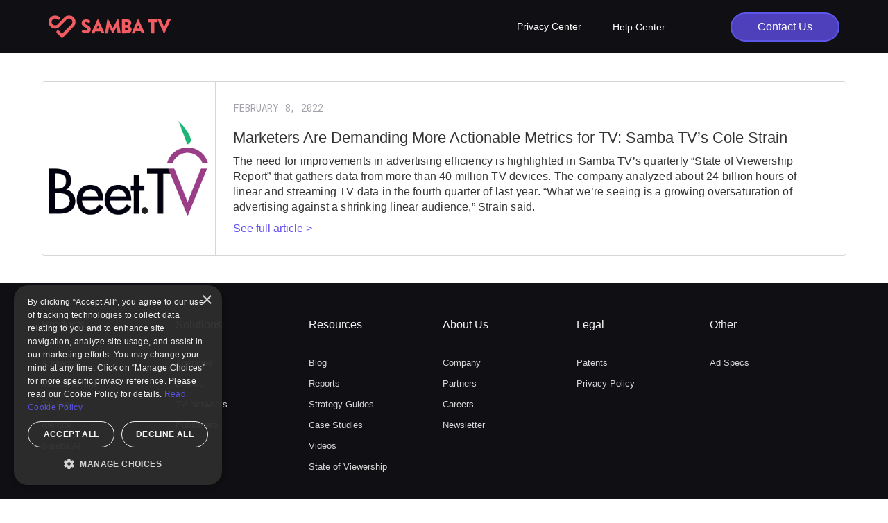

--- FILE ---
content_type: text/html
request_url: https://www.samba.tv/media-coverage/marketers-are-demanding-more-actionable-metrics-for-tv-samba-tvs-cole-strain
body_size: 7331
content:
<!DOCTYPE html><!-- Last Published: Fri Jan 09 2026 19:40:59 GMT+0000 (Coordinated Universal Time) --><html data-wf-domain="www.samba.tv" data-wf-page="636edd90c3c48118cb244676" data-wf-site="5ed7fa4f0b3ae812d2777123" lang="en" data-wf-collection="636edd90c3c4814365244549" data-wf-item-slug="marketers-are-demanding-more-actionable-metrics-for-tv-samba-tvs-cole-strain"><head><meta charset="utf-8"/><title>Beet TV: Marketers Are Demanding More Actionable Metrics for TV: Samba TV’s Cole Strain</title><meta content="Feb 08, 2022 - The need for improvements in advertising efficiency is highlighted in Samba TV’s quarterly “State of Viewership Report” that gathers data from more than 40 million TV devices. The company analyzed about 24 billion hours of linear and streaming TV data in the fourth quarter of last year. “What we’re seeing is a growing oversaturation of advertising against a shrinking linear audience,” Strain said. https://www.beet.tv/2022/02/marketers-are-demanding-more-actionable-metrics-for-tv-samba-tvs-cole-strain.html" name="description"/><meta content="Beet TV: Marketers Are Demanding More Actionable Metrics for TV: Samba TV’s Cole Strain" property="og:title"/><meta content="Feb 08, 2022 - The need for improvements in advertising efficiency is highlighted in Samba TV’s quarterly “State of Viewership Report” that gathers data from more than 40 million TV devices. The company analyzed about 24 billion hours of linear and streaming TV data in the fourth quarter of last year. “What we’re seeing is a growing oversaturation of advertising against a shrinking linear audience,” Strain said. https://www.beet.tv/2022/02/marketers-are-demanding-more-actionable-metrics-for-tv-samba-tvs-cole-strain.html" property="og:description"/><meta content="https://cdn.prod.website-files.com/5ef220cf897eb554c3492482/61b9174e58dbb4d6e03882bb_Beet%20TV.png" property="og:image"/><meta content="Beet TV: Marketers Are Demanding More Actionable Metrics for TV: Samba TV’s Cole Strain" property="twitter:title"/><meta content="Feb 08, 2022 - The need for improvements in advertising efficiency is highlighted in Samba TV’s quarterly “State of Viewership Report” that gathers data from more than 40 million TV devices. The company analyzed about 24 billion hours of linear and streaming TV data in the fourth quarter of last year. “What we’re seeing is a growing oversaturation of advertising against a shrinking linear audience,” Strain said. https://www.beet.tv/2022/02/marketers-are-demanding-more-actionable-metrics-for-tv-samba-tvs-cole-strain.html" property="twitter:description"/><meta content="https://cdn.prod.website-files.com/5ef220cf897eb554c3492482/61b9174e58dbb4d6e03882bb_Beet%20TV.png" property="twitter:image"/><meta property="og:type" content="website"/><meta content="summary_large_image" name="twitter:card"/><meta content="width=device-width, initial-scale=1" name="viewport"/><meta content="Vttq6L02NbRE5wdlKxAcKsI7DsUPoLcB0mmBGElh80E" name="google-site-verification"/><link href="https://cdn.prod.website-files.com/5ed7fa4f0b3ae812d2777123/css/samba-tv-updates.shared.db215a0e1.css" rel="stylesheet" type="text/css" integrity="sha384-2yFaDh3ZQgNdS+7tLYZJcToLZ4rnc3Z61PrQgMX1GBYpU31UyA13+P4HE5ICcL/P" crossorigin="anonymous"/><link href="https://fonts.googleapis.com" rel="preconnect"/><link href="https://fonts.gstatic.com" rel="preconnect" crossorigin="anonymous"/><script src="https://ajax.googleapis.com/ajax/libs/webfont/1.6.26/webfont.js" type="text/javascript"></script><script type="text/javascript">WebFont.load({  google: {    families: ["PT Serif:400,400italic,700,700italic","Roboto Mono:regular","Roboto Mono:regular,500,600,700","Roboto Mono:regular,500,600,700","Poppins:regular","Stack Sans Headline:200,regular,600"]  }});</script><script type="text/javascript">!function(o,c){var n=c.documentElement,t=" w-mod-";n.className+=t+"js",("ontouchstart"in o||o.DocumentTouch&&c instanceof DocumentTouch)&&(n.className+=t+"touch")}(window,document);</script><link href="https://cdn.prod.website-files.com/5ed7fa4f0b3ae812d2777123/5efc9510f4691b0a1b466805_cropped-samba_logo_heart_Red_2018-01.png" rel="shortcut icon" type="image/x-icon"/><link href="https://cdn.prod.website-files.com/5ed7fa4f0b3ae812d2777123/5efc94fe64f9ac1a4ca3b77e_cropped-samba_logo_heart_Red_2018-01.png" rel="apple-touch-icon"/><link href="https://www.samba.tv/media-coverage/marketers-are-demanding-more-actionable-metrics-for-tv-samba-tvs-cole-strain" rel="canonical"/><!-- HEADER -->

<!-- 1. DEFAULTS for Google Consent Mode -->
<!--
<script>
    function gtag(){dataLayer.push(arguments);}
    gtag("consent","default", {
        "ad_storage": "denied", // OFF by default
        "functionality_storage": "denied", // OFF by default
        "analytics_storage": "granted",
        "personalization_storage": "granted",
        "security_storage": "granted"
    });
    gtag("set", "ads_data_redaction", true);
</script>
-->

<!-- 2. Prefetch DNS -->
<link rel="dns-prefetch" href="//www.googletagmanager.com" />
<link rel="dns-prefetch" href="//cdn.cookie-script.com" />
<link rel="dns-prefetch" href="//www.google-analytics.com" />
<link rel="dns-prefetch" href="//www.clarity.ms" />
<link rel="dns-prefetch" href="//ajax.googleapis.com" />
<link rel="dns-prefetch" href="//cdnjs.cloudflare.com" />
<link rel="dns-prefetch" href="//cdn.jsdelivr.net" />
<link rel="dns-prefetch" href="//d3e54v103j8qbb.cloudfront.net" />
<link rel="dns-prefetch" href="//assets-global.website-files.com" />
<link rel="dns-prefetch" href="//f.vimeocdn.com" />
<link rel="dns-prefetch" href="//platform-api.sharethis.com" />
<link rel="dns-prefetch" href="//buttons-config.sharethis.com" />
<link rel="dns-prefetch" href="//cdn.jetboost.io" />
<link rel="dns-prefetch" href="//js.hsforms.net" />
<link rel="dns-prefetch" href="//js.hsleadflows.net" />
<link rel="dns-prefetch" href="//js.hs-analytics.net" />
<link rel="dns-prefetch" href="//js.hs-banner.com" />
<link rel="dns-prefetch" href="//apps.elfsight.com" />
<link rel="dns-prefetch" href="//static.elfsight.com" />
<link rel="dns-prefetch" href="//googleads.g.doubleclick.net" />
<link rel="dns-prefetch" href="//connect.facebook.net" />
<link rel="dns-prefetch" href="//static.ads-twitter.com" />
<link rel="dns-prefetch" href="//snap.licdn.com" />

<!-- 3. GoogleTagManager -->
<script>
    /* Separate DEV and LIVE output using Client-side switch. */
    var GTMcode = "GTM-P25PB3C"; // DEFAULT - unmatched LIVE: samba.tv
    var myHostname = window.location.hostname;
    var isDevHostname = /^(.+\.)?(.*(staging|beta|dev).*\.samba\.tv|webflow\.io|local|localhost|([0-9]{1,3}\.){3}[0-9]{1,3})$/;
    var gtm_isDEV;
    if( isDevHostname.exec(myHostname) ) {
          gtm_isDEV=true;
          GTMcode = "GTM-MXTWHNC"; // DEV: samba-tv-updates.webflow.io
    }
    (function(w,d,s,l,i){w[l]=w[l]||[];w[l].push({'gtm.start':
    new Date().getTime(),event:'gtm.js'});var f=d.getElementsByTagName(s)[0],
    j=d.createElement(s),dl=l!='dataLayer'?'&l='+l:'';j.async=true;j.src=
    'https://www.googletagmanager.com/gtm.js?id='+i+dl;
    j.setAttribute('data-ot-ignore', ''); /* Whitelist gtm.js so library not blocked */
    j.classList.add('optanon-category-C0001'); /* C0001=strictly necessary */
    f.parentNode.insertBefore(j,f);
    })(window,document,'script','dataLayer', GTMcode );
</script>

<!-- 4. ShareThis -->
<script src='https://platform-api.sharethis.com/js/sharethis.js#property=62c6f94bbb340900121710a3&product=inline-share-buttons' type='text/javascript' async defer></script>

<!-- 5. jetboost -->
      <script id="jetboost-script" type="text/javascript">
      window.JETBOOST_SITE_ID = "clah5dzh10b6m0nvheo4f08pc";
      (function(d) {
          var s = d.createElement("script");
              s.src = "https://cdn.jetboost.io/jetboost.js";
              s.async = true;
          d.getElementsByTagName("head")[0].appendChild(s);
      })(document);
      </script>
<!--
      <script id="jetboost-script">window.JETBOOST_SITE_ID="clah5dzh10b6m0nvheo4f08pc";</script>
      <script src="https://cdn.jetboost.io/jetboost.js" async></script>
-->

<!-- 6. [Attributes by Finsweet] Copy to clipboard -->
<script src="https://cdn.jsdelivr.net/npm/@finsweet/attributes-copyclip@1/copyclip.js" defer></script>
<style>
  .select {
   -webkit-appearance: none;
   -moz-appearance: none;
   appearance: none;
   background-position: right 10px center;
  }
</style>

<!-- 7. FB verify -->
<meta name="facebook-domain-verification" content="xk4ux7xhyysm5zgnsk49cvdkvhvjt3" />
 <meta name="robots" content="noindex"></head><body><div data-collapse="small" data-animation="default" data-duration="400" data-easing="ease" data-easing2="ease" role="banner" class="navbar w-nav"><div class="modal-wrapper"><div class="nav-signup-bg"><div data-w-id="e7e2815b-1632-0bdc-f4ec-d25594579cd9" class="nav-form-close-container"><img src="https://cdn.prod.website-files.com/5ed7fa4f0b3ae812d2777123/5ee37fe81829ab455341cddd_Close.svg" alt=""/></div><div class="nav-signup-master"><h4 class="heading-4">Talk to Sales</h4><div class="nav-register-container"><div class="html-embed-16 w-embed w-script"><!--[if lte IE 8]>
<script charset="utf-8" type="text/javascript" src="//js.hsforms.net/forms/v2-legacy.js"></script>
<![endif]-->
<script charset="utf-8" type="text/javascript" src="//js.hsforms.net/forms/v2.js"></script>
<script>
  hbspt.forms.create({
	region: "na1",
	portalId: "2164593",
	formId: "dbcecb02-70b3-4caf-8ea3-6da6b0b18732"
});
</script></div></div></div></div></div><div class="container w-container"><a href="/" class="nav-logo w-inline-block"></a><nav role="navigation" class="nav-menu w-nav-menu"><div data-hover="true" data-delay="0" class="dropdown_navbar w-dropdown"><div class="navbar_toggle w-dropdown-toggle"><div class="text-block">Privacy Center</div></div><nav class="dropdown-list w-dropdown-list"><a href="/users/privacy-center" class="nav-dropdown-link w-dropdown-link">Privacy Principles</a><a href="/users/your-privacy-handbook" class="nav-dropdown-link w-dropdown-link">Privacy Handbook</a><a href="/users/privacy-policy" class="nav-dropdown-link-bottom w-dropdown-link">Privacy Policy</a></nav></div><a href="https://help.samba.tv/hc/en-us" target="_blank" class="link_navbar w-nav-link">Help Center</a><a href="#" hubspot-contact-button="&lt;!--[if lte IE 8]&gt; &lt;script charset=&quot;utf-8&quot; type=&quot;text/javascript&quot; src=&quot;//js.hsforms.net/forms/v2-legacy.js&quot;&gt;&lt;/script&gt; &lt;![endif]--&gt; &lt;script charset=&quot;utf-8&quot; type=&quot;text/javascript&quot; src=&quot;//js.hsforms.net/forms/v2.js&quot;&gt;&lt;/script&gt; &lt;script&gt;   hbspt.forms.create({ 	portalId: &quot;2164593&quot;, 	formId: &quot;dbcecb02-70b3-4caf-8ea3-6da6b0b18732&quot; }); &lt;/script&gt;" data-w-id="e7e2815b-1632-0bdc-f4ec-d25594579d28" class="nav-button-contactus w-button">Contact Us</a></nav><div data-w-id="e7e2815b-1632-0bdc-f4ec-d25594579d2a" class="menu-button w-nav-button"><div class="nav-menu-line-top"></div><div class="nav-menu-line"></div><div class="nav-menu-line-bottom"></div></div></div></div><div class="div_presscenter_item_template w-container"><div class="div_mediacoverage_img_template"><img alt="" loading="lazy" width="476" src="https://cdn.prod.website-files.com/5ef220cf897eb554c3492482/61b9174e58dbb4d6e03882bb_Beet%20TV.png" class="image-47"/></div><div class="div_mediacoverage_description"><div class="h6_mainsite eyebrow">February 8, 2022</div><h1 class="h4_mainsite_template">Marketers Are Demanding More Actionable Metrics for TV: Samba TV’s Cole Strain</h1><p class="p_mainsite_pressreleases_template">The need for improvements in advertising efficiency is highlighted in Samba TV’s quarterly “State of Viewership Report” that gathers data from more than 40 million TV devices. The company analyzed about 24 billion hours of linear and streaming TV data in the fourth quarter of last year. “What we’re seeing is a growing oversaturation of advertising against a shrinking linear audience,” Strain said.</p><a href="https://www.beet.tv/2022/02/marketers-are-demanding-more-actionable-metrics-for-tv-samba-tvs-cole-strain.html" target="_blank" class="link-11_template">See full article &gt;</a></div></div><div class="footer-master-container_b2b"><div class="footer-content-container"><div class="w-layout-grid footer_grid_b2b"><div class="footer_column"><a href="/business" class="footer-column-title">Products</a><a href="/business/audience" class="footer-column-link">Audience</a><a href="/business/measurement" class="footer-column-link">Measurement</a><a href="/business/data" class="footer-column-link">TV Data</a><a href="/business/identity" class="footer-column-link id">Identity</a><a href="/business/samba-ai" class="footer-column-link id">Samba AI</a></div><div class="footer_column"><a href="/business" class="footer-column-title">Solutions</a><a href="/business/agency" class="footer-column-link">Agencies</a><a href="/business/brands" class="footer-column-link">Brands</a><a href="/business/tv-network" class="footer-column-link">TV Networks</a><a href="/business/publisher" class="footer-column-link">Publishers</a></div><div class="footer_column"><a href="/business/resources/all" class="footer-column-title">Resources</a><a href="/business/resources/blog" class="footer-column-link">Blog</a><a href="/business/resources/reports" class="footer-column-link">Reports</a><a href="/business/resources/strategy-guides" class="footer-column-link">Strategy Guides<br/></a><a href="/business/resources/case-studies" class="footer-column-link">Case Studies<br/></a><a href="/business/resources/videos" class="footer-column-link">Videos<br/></a><a href="/business/resources/sovr" class="footer-column-link">State of Viewership<br/></a></div><div class="footer_column"><a href="/business/company" class="footer-column-title">About Us</a><a href="/business/company" class="footer-column-link">Company</a><a href="/business/partners" class="footer-column-link">Partners</a><a href="/careers" class="footer-column-link">Careers</a><a href="/business/newsletter" class="footer-column-link">Newsletter</a></div><div class="footer_column"><a href="/users/privacy-center" class="footer-column-title">Legal</a><a href="/business/patents" class="footer-column-link">Patents</a><a href="/users/privacy-policy" class="footer-column-link">Privacy Policy</a></div><div class="footer_column"><a href="/business" class="footer-column-title">Other</a><a href="/business/ad-specs" class="footer-column-link">Ad Specs</a></div></div><div class="div-block-108"><div class="w-layout-grid grid-19"><img src="https://cdn.prod.website-files.com/5ed7fa4f0b3ae812d2777123/611c132e2145694bfed4cd29_White%20IAB-Logo.png" loading="lazy" id="w-node-_4f23e57b-c37a-275f-3a98-d3d8323acdc9-0b83e13d" alt="Interactive Advertising Bureau (IAB)" class="image-61"/><img src="https://cdn.prod.website-files.com/5ed7fa4f0b3ae812d2777123/611c1351e8210ceb8ce60bdd_White%20iab-logo-black.png" loading="lazy" alt="Interactive Advertising Bureau United Kingdom  (IAB UK)" class="image-62"/><img src="https://cdn.prod.website-files.com/5ed7fa4f0b3ae812d2777123/611c136432762c6eb184cf02_White%20IAB%20AU.png" loading="lazy" sizes="(max-width: 722px) 100vw, 722px" srcset="https://cdn.prod.website-files.com/5ed7fa4f0b3ae812d2777123/611c136432762c6eb184cf02_White%20IAB%20AU-p-500.png 500w, https://cdn.prod.website-files.com/5ed7fa4f0b3ae812d2777123/611c136432762c6eb184cf02_White%20IAB%20AU.png 722w" alt="Interactive Advertising Bureau Australia  (IAB AU)" class="image-63"/><img src="https://cdn.prod.website-files.com/5ed7fa4f0b3ae812d2777123/611c137a206cbf04df4e2997_White%20arf-1200x367.png" loading="lazy" sizes="(max-width: 1200px) 100vw, 1200px" srcset="https://cdn.prod.website-files.com/5ed7fa4f0b3ae812d2777123/611c137a206cbf04df4e2997_White%20arf-1200x367-p-500.png 500w, https://cdn.prod.website-files.com/5ed7fa4f0b3ae812d2777123/611c137a206cbf04df4e2997_White%20arf-1200x367-p-800.png 800w, https://cdn.prod.website-files.com/5ed7fa4f0b3ae812d2777123/611c137a206cbf04df4e2997_White%20arf-1200x367-p-1080.png 1080w, https://cdn.prod.website-files.com/5ed7fa4f0b3ae812d2777123/611c137a206cbf04df4e2997_White%20arf-1200x367.png 1200w" alt="ARF, Advertising Research Foundation" class="image-66"/><img src="https://cdn.prod.website-files.com/5ed7fa4f0b3ae812d2777123/611c139f5c8bda437d8a1810_White%20NAI.png" loading="lazy" sizes="(max-width: 863px) 100vw, 863px" srcset="https://cdn.prod.website-files.com/5ed7fa4f0b3ae812d2777123/611c139f5c8bda437d8a1810_White%20NAI-p-500.png 500w, https://cdn.prod.website-files.com/5ed7fa4f0b3ae812d2777123/611c139f5c8bda437d8a1810_White%20NAI.png 863w" alt="NAI, Network Advertising Initiative" class="image-64"/><img src="https://cdn.prod.website-files.com/5ed7fa4f0b3ae812d2777123/611c13aae659a7e9b44e9598_white%20ANA.png" loading="lazy" alt="ANA, Association of National Advertisers" class="image-65"/></div></div><div class="div-block-109"><div class="text-block-74">Supporting Members:</div><img src="https://cdn.prod.website-files.com/5ed7fa4f0b3ae812d2777123/611c132e2145694bfed4cd29_White%20IAB-Logo.png" loading="lazy" alt="Interactive Advertising Bureau (IAB)" class="image-67"/><img src="https://cdn.prod.website-files.com/5ed7fa4f0b3ae812d2777123/611c1351e8210ceb8ce60bdd_White%20iab-logo-black.png" loading="lazy" alt="Interactive Advertising Bureau United Kingdom  (IAB UK)" class="image-67"/><img src="https://cdn.prod.website-files.com/5ed7fa4f0b3ae812d2777123/611c136432762c6eb184cf02_White%20IAB%20AU.png" loading="lazy" sizes="(max-width: 722px) 100vw, 722px" srcset="https://cdn.prod.website-files.com/5ed7fa4f0b3ae812d2777123/611c136432762c6eb184cf02_White%20IAB%20AU-p-500.png 500w, https://cdn.prod.website-files.com/5ed7fa4f0b3ae812d2777123/611c136432762c6eb184cf02_White%20IAB%20AU.png 722w" alt="Interactive Advertising Bureau Australia  (IAB AU)" class="image-67"/><img src="https://cdn.prod.website-files.com/5ed7fa4f0b3ae812d2777123/611c137a206cbf04df4e2997_White%20arf-1200x367.png" loading="lazy" sizes="(max-width: 1200px) 100vw, 1200px" srcset="https://cdn.prod.website-files.com/5ed7fa4f0b3ae812d2777123/611c137a206cbf04df4e2997_White%20arf-1200x367-p-500.png 500w, https://cdn.prod.website-files.com/5ed7fa4f0b3ae812d2777123/611c137a206cbf04df4e2997_White%20arf-1200x367-p-800.png 800w, https://cdn.prod.website-files.com/5ed7fa4f0b3ae812d2777123/611c137a206cbf04df4e2997_White%20arf-1200x367-p-1080.png 1080w, https://cdn.prod.website-files.com/5ed7fa4f0b3ae812d2777123/611c137a206cbf04df4e2997_White%20arf-1200x367.png 1200w" alt="ARF, Advertising Research Foundation" class="image-68"/><img src="https://cdn.prod.website-files.com/5ed7fa4f0b3ae812d2777123/611c139f5c8bda437d8a1810_White%20NAI.png" loading="lazy" sizes="(max-width: 863px) 100vw, 863px" srcset="https://cdn.prod.website-files.com/5ed7fa4f0b3ae812d2777123/611c139f5c8bda437d8a1810_White%20NAI-p-500.png 500w, https://cdn.prod.website-files.com/5ed7fa4f0b3ae812d2777123/611c139f5c8bda437d8a1810_White%20NAI.png 863w" alt="NAI, Network Advertising Initiative" class="image-69"/><img src="https://cdn.prod.website-files.com/5ed7fa4f0b3ae812d2777123/611c13aae659a7e9b44e9598_white%20ANA.png" loading="lazy" alt="ANA, Association of National Advertisers" class="image-70"/><img src="https://cdn.prod.website-files.com/5ed7fa4f0b3ae812d2777123/618d7fedf4306ae2c9b0423b_White%20VABLogo.png" loading="lazy" sizes="(max-width: 1279px) 100vw, 1280px" srcset="https://cdn.prod.website-files.com/5ed7fa4f0b3ae812d2777123/618d7fedf4306ae2c9b0423b_White%20VABLogo-p-500.png 500w, https://cdn.prod.website-files.com/5ed7fa4f0b3ae812d2777123/618d7fedf4306ae2c9b0423b_White%20VABLogo-p-800.png 800w, https://cdn.prod.website-files.com/5ed7fa4f0b3ae812d2777123/618d7fedf4306ae2c9b0423b_White%20VABLogo-p-1080.png 1080w, https://cdn.prod.website-files.com/5ed7fa4f0b3ae812d2777123/618d7fedf4306ae2c9b0423b_White%20VABLogo.png 1280w" alt="" class="image-70"/></div><div class="footer-bottom-container"><div class="footer-bottom-inner-container"><div class="footer-bottom-link-container"><div class="div-block-68"><div class="div-block-270"><img src="https://cdn.prod.website-files.com/5ed7fa4f0b3ae812d2777123/6377c529f492af4d8fd0b54b_privacyoptions.svg" loading="lazy" width="35" alt="" class="image-139"/><a href="/users/notice-of-right-to-opt-out" class="footer-bottom-links">Your Privacy Choices</a></div><a href="https://optout.privacyrights.info/?c=1#" target="_blank" class="footer-bottom-links">CCPA Opt-out Tool</a><a href="/users/privacy-policy" class="footer-bottom-links">Privacy Policy</a><a href="/users/terms-of-service" class="footer-bottom-links">Samba TV Terms of Service</a><a href="/users/cookie-policy" class="footer-bottom-links">Cookie Policy</a><a href="/careers" class="footer-bottom-links">Careers</a></div></div></div><div class="text-block-75">Supporting Members:</div><div class="w-layout-grid grid-20"><img src="https://cdn.prod.website-files.com/5ed7fa4f0b3ae812d2777123/611c132e2145694bfed4cd29_White%20IAB-Logo.png" loading="lazy" alt="Interactive Advertising Bureau (IAB)" class="image-71"/><img src="https://cdn.prod.website-files.com/5ed7fa4f0b3ae812d2777123/611c1351e8210ceb8ce60bdd_White%20iab-logo-black.png" loading="lazy" alt="Interactive Advertising Bureau United Kingdom  (IAB UK)" class="image-72"/><img src="https://cdn.prod.website-files.com/5ed7fa4f0b3ae812d2777123/611c136432762c6eb184cf02_White%20IAB%20AU.png" loading="lazy" sizes="(max-width: 722px) 100vw, 722px" srcset="https://cdn.prod.website-files.com/5ed7fa4f0b3ae812d2777123/611c136432762c6eb184cf02_White%20IAB%20AU-p-500.png 500w, https://cdn.prod.website-files.com/5ed7fa4f0b3ae812d2777123/611c136432762c6eb184cf02_White%20IAB%20AU.png 722w" alt="Interactive Advertising Bureau Australia  (IAB AU)" class="image-73"/><img src="https://cdn.prod.website-files.com/5ed7fa4f0b3ae812d2777123/611c137a206cbf04df4e2997_White%20arf-1200x367.png" loading="lazy" sizes="(max-width: 1200px) 100vw, 1200px" srcset="https://cdn.prod.website-files.com/5ed7fa4f0b3ae812d2777123/611c137a206cbf04df4e2997_White%20arf-1200x367-p-500.png 500w, https://cdn.prod.website-files.com/5ed7fa4f0b3ae812d2777123/611c137a206cbf04df4e2997_White%20arf-1200x367-p-800.png 800w, https://cdn.prod.website-files.com/5ed7fa4f0b3ae812d2777123/611c137a206cbf04df4e2997_White%20arf-1200x367-p-1080.png 1080w, https://cdn.prod.website-files.com/5ed7fa4f0b3ae812d2777123/611c137a206cbf04df4e2997_White%20arf-1200x367.png 1200w" alt="ARF, Advertising Research Foundation"/><img src="https://cdn.prod.website-files.com/5ed7fa4f0b3ae812d2777123/611c139f5c8bda437d8a1810_White%20NAI.png" loading="lazy" sizes="(max-width: 863px) 100vw, 863px" srcset="https://cdn.prod.website-files.com/5ed7fa4f0b3ae812d2777123/611c139f5c8bda437d8a1810_White%20NAI-p-500.png 500w, https://cdn.prod.website-files.com/5ed7fa4f0b3ae812d2777123/611c139f5c8bda437d8a1810_White%20NAI.png 863w" alt="NAI, Network Advertising Initiative" class="image-74"/><img src="https://cdn.prod.website-files.com/5ed7fa4f0b3ae812d2777123/611c13aae659a7e9b44e9598_white%20ANA.png" loading="lazy" alt="ANA, Association of National Advertisers" class="image-75"/></div><div class="footer-bottom-inner-container"><div class="text-block-2">© Copyright 2025 | Samba TV, Inc.<br/><br/></div><div class="footer-social-container"><a href="https://www.facebook.com/sambatelevision/" target="_blank" class="footer-social-facebook w-inline-block"></a><a href="https://twitter.com/samba_tv" target="_blank" class="footer-social-x w-inline-block"></a><a href="https://www.linkedin.com/company/free-stream-media-corp-/" target="_blank" class="footer-social-linkedin w-inline-block"></a><a href="https://www.instagram.com/sambatv/" target="_blank" class="footer-social-instagram w-inline-block"></a></div></div></div></div></div><script src="https://d3e54v103j8qbb.cloudfront.net/js/jquery-3.5.1.min.dc5e7f18c8.js?site=5ed7fa4f0b3ae812d2777123" type="text/javascript" integrity="sha256-9/aliU8dGd2tb6OSsuzixeV4y/faTqgFtohetphbbj0=" crossorigin="anonymous"></script><script src="https://cdn.prod.website-files.com/5ed7fa4f0b3ae812d2777123/js/samba-tv-updates.schunk.74f756804daaabee.js" type="text/javascript" integrity="sha384-G6k/mywYXGcfDideVCCpzUGfEasIP9iArGUPYi17MLKy8sUOyn3ewoyJhHYLlEvH" crossorigin="anonymous"></script><script src="https://cdn.prod.website-files.com/5ed7fa4f0b3ae812d2777123/js/samba-tv-updates.schunk.655ce2d68fd1d477.js" type="text/javascript" integrity="sha384-Drupr5NA2oiw2xKUkxcOyEOG3BwJ44d/woofTRYwSUQyhz8t5TQs8/mN6qOSbU7U" crossorigin="anonymous"></script><script src="https://cdn.prod.website-files.com/5ed7fa4f0b3ae812d2777123/js/samba-tv-updates.41b8dacb.3594641e87267d16.js" type="text/javascript" integrity="sha384-G/5U3LaBc/yszFJV35tlAL4jybxbJ/LgwllWJcWuuyi1z56y5yaj2yX5iby/P3wf" crossorigin="anonymous"></script><!-- jquery.counterup.js 1.0 -->
<script>
/*!
* Copyright Benjamin Intal http://gambit.ph @bfintal
* Released under the GPL v2 License
*/
(function( $ ){
  "use strict";

  $.fn.counterUp = function( options ) {

    // Defaults
    var settings = $.extend({
        'time': 400,
        'delay': 10
    }, options);

    return this.each(function(){

        // Store the object
        var $this = $(this);
        var $settings = settings;
      	var origValue = $this.text();

        var counterUpper = function() {
            var nums = [];
            var divisions = $settings.time / $settings.delay;
            var num = origValue;
            var isComma = /[0-9]+,[0-9]+/.test(num);
            num = num.replace(/,/g, '');
            var isInt = /^[0-9]+$/.test(num);
            var isFloat = /^[0-9]+\.[0-9]+$/.test(num);
            var decimalPlaces = isFloat ? (num.split('.')[1] || []).length : 0;

            // Generate list of incremental numbers to display
            for (var i = divisions; i >= 1; i--) {

                // Preserve as int if input was int
                var newNum = parseInt(num / divisions * i);

                // Preserve float if input was float
                if (isFloat) {
                    newNum = parseFloat(num / divisions * i).toFixed(decimalPlaces);
                }

                // Preserve commas if input had commas
                if (isComma) {
                    while (/(\d+)(\d{3})/.test(newNum.toString())) {
                        newNum = newNum.toString().replace(/(\d+)(\d{3})/, '$1'+','+'$2');
                    }
                }

                nums.unshift(newNum);
            }

            $this.data('counterup-nums', nums);
            $this.text('0');

            // Updates the number until we're done
            var f = function() {
                $this.text($this.data('counterup-nums').shift());
                if ($this.data('counterup-nums').length) {
                    setTimeout($this.data('counterup-func'), $settings.delay);
                } else {
                    delete $this.data('counterup-nums');
                    $this.data('counterup-nums', null);
                    $this.data('counterup-func', null);
                }
            };
            $this.data('counterup-func', f);

            // Start the count up
            setTimeout($this.data('counterup-func'), $settings.delay);
        };

        // Perform counts when the element gets into view
        $this.waypoint(counterUpper, { offset: '100%', triggerOnce: true });
    });

  };

})( jQuery );
</script>
<script src="https://cdnjs.cloudflare.com/ajax/libs/waypoints/4.0.0/jquery.waypoints.min.js"></script>

<script>
jQuery(document).ready(function($) {
    $('span.counterup').counterUp({
        delay: 10, // the delay time in ms
        time: 1000 // the speed time in ms
    });
});
</script><!-- Google Tag Manager (noscript) -->
<noscript><iframe src="https://www.googletagmanager.com/ns.html?id=GTM-P25PB3C"
height="0" width="0" style="display:none;visibility:hidden"></iframe></noscript>
<!-- End Google Tag Manager (noscript) --></body></html>

--- FILE ---
content_type: text/html; charset=utf-8
request_url: https://www.google.com/recaptcha/enterprise/anchor?ar=1&k=6LdGZJsoAAAAAIwMJHRwqiAHA6A_6ZP6bTYpbgSX&co=aHR0cHM6Ly93d3cuc2FtYmEudHY6NDQz&hl=en&v=PoyoqOPhxBO7pBk68S4YbpHZ&size=invisible&badge=inline&anchor-ms=20000&execute-ms=30000&cb=cuh1wz3mzp1m
body_size: 49879
content:
<!DOCTYPE HTML><html dir="ltr" lang="en"><head><meta http-equiv="Content-Type" content="text/html; charset=UTF-8">
<meta http-equiv="X-UA-Compatible" content="IE=edge">
<title>reCAPTCHA</title>
<style type="text/css">
/* cyrillic-ext */
@font-face {
  font-family: 'Roboto';
  font-style: normal;
  font-weight: 400;
  font-stretch: 100%;
  src: url(//fonts.gstatic.com/s/roboto/v48/KFO7CnqEu92Fr1ME7kSn66aGLdTylUAMa3GUBHMdazTgWw.woff2) format('woff2');
  unicode-range: U+0460-052F, U+1C80-1C8A, U+20B4, U+2DE0-2DFF, U+A640-A69F, U+FE2E-FE2F;
}
/* cyrillic */
@font-face {
  font-family: 'Roboto';
  font-style: normal;
  font-weight: 400;
  font-stretch: 100%;
  src: url(//fonts.gstatic.com/s/roboto/v48/KFO7CnqEu92Fr1ME7kSn66aGLdTylUAMa3iUBHMdazTgWw.woff2) format('woff2');
  unicode-range: U+0301, U+0400-045F, U+0490-0491, U+04B0-04B1, U+2116;
}
/* greek-ext */
@font-face {
  font-family: 'Roboto';
  font-style: normal;
  font-weight: 400;
  font-stretch: 100%;
  src: url(//fonts.gstatic.com/s/roboto/v48/KFO7CnqEu92Fr1ME7kSn66aGLdTylUAMa3CUBHMdazTgWw.woff2) format('woff2');
  unicode-range: U+1F00-1FFF;
}
/* greek */
@font-face {
  font-family: 'Roboto';
  font-style: normal;
  font-weight: 400;
  font-stretch: 100%;
  src: url(//fonts.gstatic.com/s/roboto/v48/KFO7CnqEu92Fr1ME7kSn66aGLdTylUAMa3-UBHMdazTgWw.woff2) format('woff2');
  unicode-range: U+0370-0377, U+037A-037F, U+0384-038A, U+038C, U+038E-03A1, U+03A3-03FF;
}
/* math */
@font-face {
  font-family: 'Roboto';
  font-style: normal;
  font-weight: 400;
  font-stretch: 100%;
  src: url(//fonts.gstatic.com/s/roboto/v48/KFO7CnqEu92Fr1ME7kSn66aGLdTylUAMawCUBHMdazTgWw.woff2) format('woff2');
  unicode-range: U+0302-0303, U+0305, U+0307-0308, U+0310, U+0312, U+0315, U+031A, U+0326-0327, U+032C, U+032F-0330, U+0332-0333, U+0338, U+033A, U+0346, U+034D, U+0391-03A1, U+03A3-03A9, U+03B1-03C9, U+03D1, U+03D5-03D6, U+03F0-03F1, U+03F4-03F5, U+2016-2017, U+2034-2038, U+203C, U+2040, U+2043, U+2047, U+2050, U+2057, U+205F, U+2070-2071, U+2074-208E, U+2090-209C, U+20D0-20DC, U+20E1, U+20E5-20EF, U+2100-2112, U+2114-2115, U+2117-2121, U+2123-214F, U+2190, U+2192, U+2194-21AE, U+21B0-21E5, U+21F1-21F2, U+21F4-2211, U+2213-2214, U+2216-22FF, U+2308-230B, U+2310, U+2319, U+231C-2321, U+2336-237A, U+237C, U+2395, U+239B-23B7, U+23D0, U+23DC-23E1, U+2474-2475, U+25AF, U+25B3, U+25B7, U+25BD, U+25C1, U+25CA, U+25CC, U+25FB, U+266D-266F, U+27C0-27FF, U+2900-2AFF, U+2B0E-2B11, U+2B30-2B4C, U+2BFE, U+3030, U+FF5B, U+FF5D, U+1D400-1D7FF, U+1EE00-1EEFF;
}
/* symbols */
@font-face {
  font-family: 'Roboto';
  font-style: normal;
  font-weight: 400;
  font-stretch: 100%;
  src: url(//fonts.gstatic.com/s/roboto/v48/KFO7CnqEu92Fr1ME7kSn66aGLdTylUAMaxKUBHMdazTgWw.woff2) format('woff2');
  unicode-range: U+0001-000C, U+000E-001F, U+007F-009F, U+20DD-20E0, U+20E2-20E4, U+2150-218F, U+2190, U+2192, U+2194-2199, U+21AF, U+21E6-21F0, U+21F3, U+2218-2219, U+2299, U+22C4-22C6, U+2300-243F, U+2440-244A, U+2460-24FF, U+25A0-27BF, U+2800-28FF, U+2921-2922, U+2981, U+29BF, U+29EB, U+2B00-2BFF, U+4DC0-4DFF, U+FFF9-FFFB, U+10140-1018E, U+10190-1019C, U+101A0, U+101D0-101FD, U+102E0-102FB, U+10E60-10E7E, U+1D2C0-1D2D3, U+1D2E0-1D37F, U+1F000-1F0FF, U+1F100-1F1AD, U+1F1E6-1F1FF, U+1F30D-1F30F, U+1F315, U+1F31C, U+1F31E, U+1F320-1F32C, U+1F336, U+1F378, U+1F37D, U+1F382, U+1F393-1F39F, U+1F3A7-1F3A8, U+1F3AC-1F3AF, U+1F3C2, U+1F3C4-1F3C6, U+1F3CA-1F3CE, U+1F3D4-1F3E0, U+1F3ED, U+1F3F1-1F3F3, U+1F3F5-1F3F7, U+1F408, U+1F415, U+1F41F, U+1F426, U+1F43F, U+1F441-1F442, U+1F444, U+1F446-1F449, U+1F44C-1F44E, U+1F453, U+1F46A, U+1F47D, U+1F4A3, U+1F4B0, U+1F4B3, U+1F4B9, U+1F4BB, U+1F4BF, U+1F4C8-1F4CB, U+1F4D6, U+1F4DA, U+1F4DF, U+1F4E3-1F4E6, U+1F4EA-1F4ED, U+1F4F7, U+1F4F9-1F4FB, U+1F4FD-1F4FE, U+1F503, U+1F507-1F50B, U+1F50D, U+1F512-1F513, U+1F53E-1F54A, U+1F54F-1F5FA, U+1F610, U+1F650-1F67F, U+1F687, U+1F68D, U+1F691, U+1F694, U+1F698, U+1F6AD, U+1F6B2, U+1F6B9-1F6BA, U+1F6BC, U+1F6C6-1F6CF, U+1F6D3-1F6D7, U+1F6E0-1F6EA, U+1F6F0-1F6F3, U+1F6F7-1F6FC, U+1F700-1F7FF, U+1F800-1F80B, U+1F810-1F847, U+1F850-1F859, U+1F860-1F887, U+1F890-1F8AD, U+1F8B0-1F8BB, U+1F8C0-1F8C1, U+1F900-1F90B, U+1F93B, U+1F946, U+1F984, U+1F996, U+1F9E9, U+1FA00-1FA6F, U+1FA70-1FA7C, U+1FA80-1FA89, U+1FA8F-1FAC6, U+1FACE-1FADC, U+1FADF-1FAE9, U+1FAF0-1FAF8, U+1FB00-1FBFF;
}
/* vietnamese */
@font-face {
  font-family: 'Roboto';
  font-style: normal;
  font-weight: 400;
  font-stretch: 100%;
  src: url(//fonts.gstatic.com/s/roboto/v48/KFO7CnqEu92Fr1ME7kSn66aGLdTylUAMa3OUBHMdazTgWw.woff2) format('woff2');
  unicode-range: U+0102-0103, U+0110-0111, U+0128-0129, U+0168-0169, U+01A0-01A1, U+01AF-01B0, U+0300-0301, U+0303-0304, U+0308-0309, U+0323, U+0329, U+1EA0-1EF9, U+20AB;
}
/* latin-ext */
@font-face {
  font-family: 'Roboto';
  font-style: normal;
  font-weight: 400;
  font-stretch: 100%;
  src: url(//fonts.gstatic.com/s/roboto/v48/KFO7CnqEu92Fr1ME7kSn66aGLdTylUAMa3KUBHMdazTgWw.woff2) format('woff2');
  unicode-range: U+0100-02BA, U+02BD-02C5, U+02C7-02CC, U+02CE-02D7, U+02DD-02FF, U+0304, U+0308, U+0329, U+1D00-1DBF, U+1E00-1E9F, U+1EF2-1EFF, U+2020, U+20A0-20AB, U+20AD-20C0, U+2113, U+2C60-2C7F, U+A720-A7FF;
}
/* latin */
@font-face {
  font-family: 'Roboto';
  font-style: normal;
  font-weight: 400;
  font-stretch: 100%;
  src: url(//fonts.gstatic.com/s/roboto/v48/KFO7CnqEu92Fr1ME7kSn66aGLdTylUAMa3yUBHMdazQ.woff2) format('woff2');
  unicode-range: U+0000-00FF, U+0131, U+0152-0153, U+02BB-02BC, U+02C6, U+02DA, U+02DC, U+0304, U+0308, U+0329, U+2000-206F, U+20AC, U+2122, U+2191, U+2193, U+2212, U+2215, U+FEFF, U+FFFD;
}
/* cyrillic-ext */
@font-face {
  font-family: 'Roboto';
  font-style: normal;
  font-weight: 500;
  font-stretch: 100%;
  src: url(//fonts.gstatic.com/s/roboto/v48/KFO7CnqEu92Fr1ME7kSn66aGLdTylUAMa3GUBHMdazTgWw.woff2) format('woff2');
  unicode-range: U+0460-052F, U+1C80-1C8A, U+20B4, U+2DE0-2DFF, U+A640-A69F, U+FE2E-FE2F;
}
/* cyrillic */
@font-face {
  font-family: 'Roboto';
  font-style: normal;
  font-weight: 500;
  font-stretch: 100%;
  src: url(//fonts.gstatic.com/s/roboto/v48/KFO7CnqEu92Fr1ME7kSn66aGLdTylUAMa3iUBHMdazTgWw.woff2) format('woff2');
  unicode-range: U+0301, U+0400-045F, U+0490-0491, U+04B0-04B1, U+2116;
}
/* greek-ext */
@font-face {
  font-family: 'Roboto';
  font-style: normal;
  font-weight: 500;
  font-stretch: 100%;
  src: url(//fonts.gstatic.com/s/roboto/v48/KFO7CnqEu92Fr1ME7kSn66aGLdTylUAMa3CUBHMdazTgWw.woff2) format('woff2');
  unicode-range: U+1F00-1FFF;
}
/* greek */
@font-face {
  font-family: 'Roboto';
  font-style: normal;
  font-weight: 500;
  font-stretch: 100%;
  src: url(//fonts.gstatic.com/s/roboto/v48/KFO7CnqEu92Fr1ME7kSn66aGLdTylUAMa3-UBHMdazTgWw.woff2) format('woff2');
  unicode-range: U+0370-0377, U+037A-037F, U+0384-038A, U+038C, U+038E-03A1, U+03A3-03FF;
}
/* math */
@font-face {
  font-family: 'Roboto';
  font-style: normal;
  font-weight: 500;
  font-stretch: 100%;
  src: url(//fonts.gstatic.com/s/roboto/v48/KFO7CnqEu92Fr1ME7kSn66aGLdTylUAMawCUBHMdazTgWw.woff2) format('woff2');
  unicode-range: U+0302-0303, U+0305, U+0307-0308, U+0310, U+0312, U+0315, U+031A, U+0326-0327, U+032C, U+032F-0330, U+0332-0333, U+0338, U+033A, U+0346, U+034D, U+0391-03A1, U+03A3-03A9, U+03B1-03C9, U+03D1, U+03D5-03D6, U+03F0-03F1, U+03F4-03F5, U+2016-2017, U+2034-2038, U+203C, U+2040, U+2043, U+2047, U+2050, U+2057, U+205F, U+2070-2071, U+2074-208E, U+2090-209C, U+20D0-20DC, U+20E1, U+20E5-20EF, U+2100-2112, U+2114-2115, U+2117-2121, U+2123-214F, U+2190, U+2192, U+2194-21AE, U+21B0-21E5, U+21F1-21F2, U+21F4-2211, U+2213-2214, U+2216-22FF, U+2308-230B, U+2310, U+2319, U+231C-2321, U+2336-237A, U+237C, U+2395, U+239B-23B7, U+23D0, U+23DC-23E1, U+2474-2475, U+25AF, U+25B3, U+25B7, U+25BD, U+25C1, U+25CA, U+25CC, U+25FB, U+266D-266F, U+27C0-27FF, U+2900-2AFF, U+2B0E-2B11, U+2B30-2B4C, U+2BFE, U+3030, U+FF5B, U+FF5D, U+1D400-1D7FF, U+1EE00-1EEFF;
}
/* symbols */
@font-face {
  font-family: 'Roboto';
  font-style: normal;
  font-weight: 500;
  font-stretch: 100%;
  src: url(//fonts.gstatic.com/s/roboto/v48/KFO7CnqEu92Fr1ME7kSn66aGLdTylUAMaxKUBHMdazTgWw.woff2) format('woff2');
  unicode-range: U+0001-000C, U+000E-001F, U+007F-009F, U+20DD-20E0, U+20E2-20E4, U+2150-218F, U+2190, U+2192, U+2194-2199, U+21AF, U+21E6-21F0, U+21F3, U+2218-2219, U+2299, U+22C4-22C6, U+2300-243F, U+2440-244A, U+2460-24FF, U+25A0-27BF, U+2800-28FF, U+2921-2922, U+2981, U+29BF, U+29EB, U+2B00-2BFF, U+4DC0-4DFF, U+FFF9-FFFB, U+10140-1018E, U+10190-1019C, U+101A0, U+101D0-101FD, U+102E0-102FB, U+10E60-10E7E, U+1D2C0-1D2D3, U+1D2E0-1D37F, U+1F000-1F0FF, U+1F100-1F1AD, U+1F1E6-1F1FF, U+1F30D-1F30F, U+1F315, U+1F31C, U+1F31E, U+1F320-1F32C, U+1F336, U+1F378, U+1F37D, U+1F382, U+1F393-1F39F, U+1F3A7-1F3A8, U+1F3AC-1F3AF, U+1F3C2, U+1F3C4-1F3C6, U+1F3CA-1F3CE, U+1F3D4-1F3E0, U+1F3ED, U+1F3F1-1F3F3, U+1F3F5-1F3F7, U+1F408, U+1F415, U+1F41F, U+1F426, U+1F43F, U+1F441-1F442, U+1F444, U+1F446-1F449, U+1F44C-1F44E, U+1F453, U+1F46A, U+1F47D, U+1F4A3, U+1F4B0, U+1F4B3, U+1F4B9, U+1F4BB, U+1F4BF, U+1F4C8-1F4CB, U+1F4D6, U+1F4DA, U+1F4DF, U+1F4E3-1F4E6, U+1F4EA-1F4ED, U+1F4F7, U+1F4F9-1F4FB, U+1F4FD-1F4FE, U+1F503, U+1F507-1F50B, U+1F50D, U+1F512-1F513, U+1F53E-1F54A, U+1F54F-1F5FA, U+1F610, U+1F650-1F67F, U+1F687, U+1F68D, U+1F691, U+1F694, U+1F698, U+1F6AD, U+1F6B2, U+1F6B9-1F6BA, U+1F6BC, U+1F6C6-1F6CF, U+1F6D3-1F6D7, U+1F6E0-1F6EA, U+1F6F0-1F6F3, U+1F6F7-1F6FC, U+1F700-1F7FF, U+1F800-1F80B, U+1F810-1F847, U+1F850-1F859, U+1F860-1F887, U+1F890-1F8AD, U+1F8B0-1F8BB, U+1F8C0-1F8C1, U+1F900-1F90B, U+1F93B, U+1F946, U+1F984, U+1F996, U+1F9E9, U+1FA00-1FA6F, U+1FA70-1FA7C, U+1FA80-1FA89, U+1FA8F-1FAC6, U+1FACE-1FADC, U+1FADF-1FAE9, U+1FAF0-1FAF8, U+1FB00-1FBFF;
}
/* vietnamese */
@font-face {
  font-family: 'Roboto';
  font-style: normal;
  font-weight: 500;
  font-stretch: 100%;
  src: url(//fonts.gstatic.com/s/roboto/v48/KFO7CnqEu92Fr1ME7kSn66aGLdTylUAMa3OUBHMdazTgWw.woff2) format('woff2');
  unicode-range: U+0102-0103, U+0110-0111, U+0128-0129, U+0168-0169, U+01A0-01A1, U+01AF-01B0, U+0300-0301, U+0303-0304, U+0308-0309, U+0323, U+0329, U+1EA0-1EF9, U+20AB;
}
/* latin-ext */
@font-face {
  font-family: 'Roboto';
  font-style: normal;
  font-weight: 500;
  font-stretch: 100%;
  src: url(//fonts.gstatic.com/s/roboto/v48/KFO7CnqEu92Fr1ME7kSn66aGLdTylUAMa3KUBHMdazTgWw.woff2) format('woff2');
  unicode-range: U+0100-02BA, U+02BD-02C5, U+02C7-02CC, U+02CE-02D7, U+02DD-02FF, U+0304, U+0308, U+0329, U+1D00-1DBF, U+1E00-1E9F, U+1EF2-1EFF, U+2020, U+20A0-20AB, U+20AD-20C0, U+2113, U+2C60-2C7F, U+A720-A7FF;
}
/* latin */
@font-face {
  font-family: 'Roboto';
  font-style: normal;
  font-weight: 500;
  font-stretch: 100%;
  src: url(//fonts.gstatic.com/s/roboto/v48/KFO7CnqEu92Fr1ME7kSn66aGLdTylUAMa3yUBHMdazQ.woff2) format('woff2');
  unicode-range: U+0000-00FF, U+0131, U+0152-0153, U+02BB-02BC, U+02C6, U+02DA, U+02DC, U+0304, U+0308, U+0329, U+2000-206F, U+20AC, U+2122, U+2191, U+2193, U+2212, U+2215, U+FEFF, U+FFFD;
}
/* cyrillic-ext */
@font-face {
  font-family: 'Roboto';
  font-style: normal;
  font-weight: 900;
  font-stretch: 100%;
  src: url(//fonts.gstatic.com/s/roboto/v48/KFO7CnqEu92Fr1ME7kSn66aGLdTylUAMa3GUBHMdazTgWw.woff2) format('woff2');
  unicode-range: U+0460-052F, U+1C80-1C8A, U+20B4, U+2DE0-2DFF, U+A640-A69F, U+FE2E-FE2F;
}
/* cyrillic */
@font-face {
  font-family: 'Roboto';
  font-style: normal;
  font-weight: 900;
  font-stretch: 100%;
  src: url(//fonts.gstatic.com/s/roboto/v48/KFO7CnqEu92Fr1ME7kSn66aGLdTylUAMa3iUBHMdazTgWw.woff2) format('woff2');
  unicode-range: U+0301, U+0400-045F, U+0490-0491, U+04B0-04B1, U+2116;
}
/* greek-ext */
@font-face {
  font-family: 'Roboto';
  font-style: normal;
  font-weight: 900;
  font-stretch: 100%;
  src: url(//fonts.gstatic.com/s/roboto/v48/KFO7CnqEu92Fr1ME7kSn66aGLdTylUAMa3CUBHMdazTgWw.woff2) format('woff2');
  unicode-range: U+1F00-1FFF;
}
/* greek */
@font-face {
  font-family: 'Roboto';
  font-style: normal;
  font-weight: 900;
  font-stretch: 100%;
  src: url(//fonts.gstatic.com/s/roboto/v48/KFO7CnqEu92Fr1ME7kSn66aGLdTylUAMa3-UBHMdazTgWw.woff2) format('woff2');
  unicode-range: U+0370-0377, U+037A-037F, U+0384-038A, U+038C, U+038E-03A1, U+03A3-03FF;
}
/* math */
@font-face {
  font-family: 'Roboto';
  font-style: normal;
  font-weight: 900;
  font-stretch: 100%;
  src: url(//fonts.gstatic.com/s/roboto/v48/KFO7CnqEu92Fr1ME7kSn66aGLdTylUAMawCUBHMdazTgWw.woff2) format('woff2');
  unicode-range: U+0302-0303, U+0305, U+0307-0308, U+0310, U+0312, U+0315, U+031A, U+0326-0327, U+032C, U+032F-0330, U+0332-0333, U+0338, U+033A, U+0346, U+034D, U+0391-03A1, U+03A3-03A9, U+03B1-03C9, U+03D1, U+03D5-03D6, U+03F0-03F1, U+03F4-03F5, U+2016-2017, U+2034-2038, U+203C, U+2040, U+2043, U+2047, U+2050, U+2057, U+205F, U+2070-2071, U+2074-208E, U+2090-209C, U+20D0-20DC, U+20E1, U+20E5-20EF, U+2100-2112, U+2114-2115, U+2117-2121, U+2123-214F, U+2190, U+2192, U+2194-21AE, U+21B0-21E5, U+21F1-21F2, U+21F4-2211, U+2213-2214, U+2216-22FF, U+2308-230B, U+2310, U+2319, U+231C-2321, U+2336-237A, U+237C, U+2395, U+239B-23B7, U+23D0, U+23DC-23E1, U+2474-2475, U+25AF, U+25B3, U+25B7, U+25BD, U+25C1, U+25CA, U+25CC, U+25FB, U+266D-266F, U+27C0-27FF, U+2900-2AFF, U+2B0E-2B11, U+2B30-2B4C, U+2BFE, U+3030, U+FF5B, U+FF5D, U+1D400-1D7FF, U+1EE00-1EEFF;
}
/* symbols */
@font-face {
  font-family: 'Roboto';
  font-style: normal;
  font-weight: 900;
  font-stretch: 100%;
  src: url(//fonts.gstatic.com/s/roboto/v48/KFO7CnqEu92Fr1ME7kSn66aGLdTylUAMaxKUBHMdazTgWw.woff2) format('woff2');
  unicode-range: U+0001-000C, U+000E-001F, U+007F-009F, U+20DD-20E0, U+20E2-20E4, U+2150-218F, U+2190, U+2192, U+2194-2199, U+21AF, U+21E6-21F0, U+21F3, U+2218-2219, U+2299, U+22C4-22C6, U+2300-243F, U+2440-244A, U+2460-24FF, U+25A0-27BF, U+2800-28FF, U+2921-2922, U+2981, U+29BF, U+29EB, U+2B00-2BFF, U+4DC0-4DFF, U+FFF9-FFFB, U+10140-1018E, U+10190-1019C, U+101A0, U+101D0-101FD, U+102E0-102FB, U+10E60-10E7E, U+1D2C0-1D2D3, U+1D2E0-1D37F, U+1F000-1F0FF, U+1F100-1F1AD, U+1F1E6-1F1FF, U+1F30D-1F30F, U+1F315, U+1F31C, U+1F31E, U+1F320-1F32C, U+1F336, U+1F378, U+1F37D, U+1F382, U+1F393-1F39F, U+1F3A7-1F3A8, U+1F3AC-1F3AF, U+1F3C2, U+1F3C4-1F3C6, U+1F3CA-1F3CE, U+1F3D4-1F3E0, U+1F3ED, U+1F3F1-1F3F3, U+1F3F5-1F3F7, U+1F408, U+1F415, U+1F41F, U+1F426, U+1F43F, U+1F441-1F442, U+1F444, U+1F446-1F449, U+1F44C-1F44E, U+1F453, U+1F46A, U+1F47D, U+1F4A3, U+1F4B0, U+1F4B3, U+1F4B9, U+1F4BB, U+1F4BF, U+1F4C8-1F4CB, U+1F4D6, U+1F4DA, U+1F4DF, U+1F4E3-1F4E6, U+1F4EA-1F4ED, U+1F4F7, U+1F4F9-1F4FB, U+1F4FD-1F4FE, U+1F503, U+1F507-1F50B, U+1F50D, U+1F512-1F513, U+1F53E-1F54A, U+1F54F-1F5FA, U+1F610, U+1F650-1F67F, U+1F687, U+1F68D, U+1F691, U+1F694, U+1F698, U+1F6AD, U+1F6B2, U+1F6B9-1F6BA, U+1F6BC, U+1F6C6-1F6CF, U+1F6D3-1F6D7, U+1F6E0-1F6EA, U+1F6F0-1F6F3, U+1F6F7-1F6FC, U+1F700-1F7FF, U+1F800-1F80B, U+1F810-1F847, U+1F850-1F859, U+1F860-1F887, U+1F890-1F8AD, U+1F8B0-1F8BB, U+1F8C0-1F8C1, U+1F900-1F90B, U+1F93B, U+1F946, U+1F984, U+1F996, U+1F9E9, U+1FA00-1FA6F, U+1FA70-1FA7C, U+1FA80-1FA89, U+1FA8F-1FAC6, U+1FACE-1FADC, U+1FADF-1FAE9, U+1FAF0-1FAF8, U+1FB00-1FBFF;
}
/* vietnamese */
@font-face {
  font-family: 'Roboto';
  font-style: normal;
  font-weight: 900;
  font-stretch: 100%;
  src: url(//fonts.gstatic.com/s/roboto/v48/KFO7CnqEu92Fr1ME7kSn66aGLdTylUAMa3OUBHMdazTgWw.woff2) format('woff2');
  unicode-range: U+0102-0103, U+0110-0111, U+0128-0129, U+0168-0169, U+01A0-01A1, U+01AF-01B0, U+0300-0301, U+0303-0304, U+0308-0309, U+0323, U+0329, U+1EA0-1EF9, U+20AB;
}
/* latin-ext */
@font-face {
  font-family: 'Roboto';
  font-style: normal;
  font-weight: 900;
  font-stretch: 100%;
  src: url(//fonts.gstatic.com/s/roboto/v48/KFO7CnqEu92Fr1ME7kSn66aGLdTylUAMa3KUBHMdazTgWw.woff2) format('woff2');
  unicode-range: U+0100-02BA, U+02BD-02C5, U+02C7-02CC, U+02CE-02D7, U+02DD-02FF, U+0304, U+0308, U+0329, U+1D00-1DBF, U+1E00-1E9F, U+1EF2-1EFF, U+2020, U+20A0-20AB, U+20AD-20C0, U+2113, U+2C60-2C7F, U+A720-A7FF;
}
/* latin */
@font-face {
  font-family: 'Roboto';
  font-style: normal;
  font-weight: 900;
  font-stretch: 100%;
  src: url(//fonts.gstatic.com/s/roboto/v48/KFO7CnqEu92Fr1ME7kSn66aGLdTylUAMa3yUBHMdazQ.woff2) format('woff2');
  unicode-range: U+0000-00FF, U+0131, U+0152-0153, U+02BB-02BC, U+02C6, U+02DA, U+02DC, U+0304, U+0308, U+0329, U+2000-206F, U+20AC, U+2122, U+2191, U+2193, U+2212, U+2215, U+FEFF, U+FFFD;
}

</style>
<link rel="stylesheet" type="text/css" href="https://www.gstatic.com/recaptcha/releases/PoyoqOPhxBO7pBk68S4YbpHZ/styles__ltr.css">
<script nonce="Pvy4kSAT-M-aicaNEceXHw" type="text/javascript">window['__recaptcha_api'] = 'https://www.google.com/recaptcha/enterprise/';</script>
<script type="text/javascript" src="https://www.gstatic.com/recaptcha/releases/PoyoqOPhxBO7pBk68S4YbpHZ/recaptcha__en.js" nonce="Pvy4kSAT-M-aicaNEceXHw">
      
    </script></head>
<body><div id="rc-anchor-alert" class="rc-anchor-alert">This reCAPTCHA is for testing purposes only. Please report to the site admin if you are seeing this.</div>
<input type="hidden" id="recaptcha-token" value="[base64]">
<script type="text/javascript" nonce="Pvy4kSAT-M-aicaNEceXHw">
      recaptcha.anchor.Main.init("[\x22ainput\x22,[\x22bgdata\x22,\x22\x22,\[base64]/[base64]/bmV3IFpbdF0obVswXSk6Sz09Mj9uZXcgWlt0XShtWzBdLG1bMV0pOks9PTM/bmV3IFpbdF0obVswXSxtWzFdLG1bMl0pOks9PTQ/[base64]/[base64]/[base64]/[base64]/[base64]/[base64]/[base64]/[base64]/[base64]/[base64]/[base64]/[base64]/[base64]/[base64]\\u003d\\u003d\x22,\[base64]\\u003d\\u003d\x22,\[base64]/[base64]/wp/CpD7DpD7ChcOSeUNHwrQNwpZSd8Ksej/CssOOw77CujvCp0pew5nDjknDgzTCgRV0wovDr8OowoQ8w6kFR8KYKGrCjsKQAMOhwrXDqQkQworDmsKBARM2RMOhC3YNQMO7T3XDl8Kgw5vDrGt9HwoOw7nCusOZw4RiwqPDnlrCkwJ/w7zCrwlQwrgEZiUlUVXCk8K/w6HClcKuw7IJJjHCpxpqwolhNsKbc8K1wrLCuhQFUSrCi27DuE0Jw6k5w5nDqCtIYntREMKgw4pMw71owrIYw4PDrSDCrQTCrMKKwq/DigI/ZsKbwrvDjxkbfMO7w47DlsKXw6vDolbCu1NUdMOPFcKnB8KLw4fDn8K7Dxl4wpzCnMO/[base64]/Dlj/CiH5dQHrDgzzDvMK2DsKzfxIkw7A5cQzCpVBuwooKw7nDp8KMH1LCvXfDvcKbRsK3VsO2w6wJY8OIKcKSZ1PDqiNLMcOCwrbCgzIYw6zDvcOKeMK5esKcEUFdw4l8w51Jw5cLBwJcUGbChgfCrcOCDSsxw7zCnMOWwoXCsit+wpUfwpjDqD/Dvx5TwqvCisO5BsOfKsKlw6JiI8KmwpAVwq3CicKNdF4vTcOCGMKKwpzDpFQAw7kLwq/[base64]/CsMKFw67Do0zCl8KtAlhRC1DDpMOIwpQaKwJNwp/DtE1cVsKtw4keS8KLQH/CoAfCv1DDqh49IQjDjcOQw69kDcO0Dj7CjcK8Dm1xwpPDusObwrDDuHzDiV4Cw4QkW8KZO8KIZ2AQw4XCjyvDn8OWDkLCtXVdwovCocK7woojecO5VQbDisKsGG7CoWJ5dsOlYsKzwoDDhcOZTsKLK8KPI3BywprCtsK/[base64]/[base64]/w7EsZcO0V2XClQXChg/CnnBKCsKYJsKtWsOPHMO2QMOzw68xC1t4HzzCjcONSh/DlsKlw7TDujjCqMOiw4xeSi/DvUbCg31Gw5AMWsKCa8Okwp9PdXQzZ8OgwpN8KsKYZT3DqgPDnDcNIxU4XcKUwqlaecKbwoZlwp5Dw4DCgnZcwoFXdT3DgcODYcO4OizDhzNaAGXDlWPCqsOzecOvHQAJRW/Ds8ONwp3DjwrCvQAdwo/CkRjCvsKqw4bDu8O8FsO0w7vDhMKPZDceAsKYw6fDv25Sw7vDjlLDhcKHBmbCs01xX0kmw6XCnnHCtsKVwrXDuFlrwq4Jw5tTwqkUT23DpSHDusK4w7fDnsK+RsKJYmhKcR7DvMK/JyHDv2UFwq3CvlBnw7IPNXFKfgd+wpDCpcKUISU6wrXCsXlYw7YjwpnCksO/QCnDnMKgwrzDkF7ClwQGw5DDicOHV8KFwrXDg8KJw6BywoANGcOhKsKoBcOnwr3CnsKVw4fDj2vCnxDDscKofcKmw5DDtcKedsOew788RDzDhAzDolAKw6rCljshwo/[base64]/w4HCun3ClsKrNMOyIm1hDcKpZsO1wpDDkFbCucO4E8KuCBzCk8KNwoLDqMKVMRDCgsOURcKdwqEcwonDt8Ocw4XCl8OHVy3Dm3LCu8KTw5gnwqvCm8KpYxIIBVxTwqvCiUtHDwjCu0AtwrfDlsK9wrE7AMOSw51+wqREw543SzPCksKLwq1wJsK1wpRxYMODw6I8wo/Cjnk7M8OfwovDlcOgw5Ziw6zCvCbDuyQiUj9ke1vDu8O4w4ZbZBsAw5nDkcKfw4nCpk7Cr8OHdlMRwrbDtGEOBsKUwojDvcOjV8KjH8OPwqjDvVYbN3fDiBTDg8OowqLCk3HDlsOPPBHCi8KHw5wGAm/Cn0PDrgbDpgrCgio0w4PDuEhwcDE3csKRcUdDc3bDjcKVXVpVSMOFFsK4wq4Kw7ASXcKvV1kMwoXCi8KoCSjDvcKyBcKQwrcOwrtpcX5Cw4zCgkjDpRt2wqt4w6AeccOSwp5KZjLDhMKYZA8Lw5vDssKOw4zDjsOzwrLDs1TDhE3CtX/DpmbDosKtQ0jCgns1IMKTw7tow5DCsXXDiMO6HkDDuRHDt8OiB8O7NsKgw57CpVYZw40Awr0mKcKRwpJUwpDDvl3DhsKoCGPCuBwNdMORC1jDkQk+Ex1JXMK1wpDCgsOmw7tQElzDmMKGRiRtw5k/TgbDpy3DlsKKfsOrasOXbsKEw7DCmwTDv2rChcKtw4gaw7NmBsOlwoPCiQDDnVDDhGvDpkPDoBzCmQDDuA8rQHvCtyhBRTNTPcKNSDHDhsOXw6XCv8KFwqRgwoc6w6zDqBLCpG9/[base64]/CgMOiW39/wpjCnXXCncKwB8KhWF9UHwnDocKDw67Dk27CnwrDqcOHw7IwLsOtw7jCkA3ClG04w6FxEMKUw6HCo8Kmw7vCr8O4bibDvsOfMxLClTt0IMKpw4sRDl0FORIzwpsXw7A5N2Viwp3Cp8OKSm/DqC0OEMKScWLCsMOyYMOXwqhwPUXCrMOEShbCvsO5HXtjJMOkHMOdR8KTw7/[base64]/HcKew7IVB8O6w4rDpCNYNmYTwrE2dG7Dgl5tw73CjcKSwr8hwp/DtcOVwpnCrMKEK27Ck3LClw/[base64]/w6g/[base64]/DjB1Zw6bChEPDh8OkJmdhRsKfwo3DoAnDpyolAxrDoMOgwrkOwr1YGcOkw4bDisKlwrbDvsKCwpDCi8KgPMO9woTCmi/ChMKxwr9NUMKkJE1YwonCuMOewoTCjCLDkENRwqbDsRVGwqVMw5rCtsK9FwPClMKYw5puwrrDmFslX0nCpCnCqsOww4XCqcKLTsKtwqRuBcOxw6fCgcOpZjjDpE/Cl2xFwr3DpSDCgsK/Cg9JCnvCr8O5G8KlOC7DgR3CiMOCw4RUwrbCrAPDsGpYw4fDm0rCnx3Dq8OLcsKxwoDDn1gSLXTDh2lBNcOifMOEeXIEL2XDtG4nTlvDkAl7w7ktw5DDssOUNMO1w4HCosKAwo/CgnwpHcKJRnPCrw89w5rDmcKZcXxYbcKGwqMYw58oFXHDocKyUsKTaE7CuWLCp8Kww7FyHFUJUXdsw7VSwohLwpHDj8Kjw6vCiwfCny9IbMKuwpk/NDrCisOmwoVUGgN9wpI2YcKbbgDCnwQSw7/CqyjCo1NmYXcNQR7DhiIFwqjDncOPDxBSOMKzw6BgY8K4w7bDuXIjUE0cUMOBQsKEwpHDpcOnwrwWw7vDriPDisKxw4gPw71tw7YoY3PDu3txw5zClkvCmMKTTcKnw5hlwrfCvsOARMOmXcO9wrFMJxbCpAB1ecOocsOiQ8KCwpxKd0/CjcOpYsKvw7PCqMOAwosPAQpTw6XCpcKHLsOBwo8pe3bDoRjCpcOxA8O2IE9Tw6TDgcKKw5E5WMOXwr1casOsw41OA8K1w4ZJd8KAazI0w6lFw5/[base64]/CsyMiQcOkwq1cwrfDhcKEwoHCs0bCrRZpCRoNN3ZCWsKjBz1Ow4/DrcKlHiAZAsO1IjsawqTDr8OAwr1ywpTDiDjDnCfCmMKFPn3DlVgNDGhfBQg2w4Msw7LCs2HCncOJw6zClg4Kw73CglFWwqvCoXUiIDHCvWDDu8KGwqomw6jCiMOLw4HDnMK+w6t/YSocIMKQGVcyw53Ch8KSNMOML8ONGcK7w6vChCsjE8OZfcOuwrBLw7zDnGDDkx3CosO9w5bChGx+ZcKNE2ZNIAfCkcOIwrkRw7XCpcKWP3/ChyIxHsOmw5hww6orwqhOwoHDkcK7b3PDgsKOwrHCrGPCjcKpScOEwplCw5/DrFXCmMKUDsKbaFlpTMKdwq3Cg2QTcsK8ZsOVwr4gRsO1eR0dMcOXJMKLw6fDpBV6DUQVwq3Dr8KHSgXChMKGw5vDjQHCsFTDgVfDqwIfw5rChcOPw7LCsDE6WzBKwrwuO8K9woZUw67DoWvDhVDDpVRCCXjCgsKTwpfDpsO/e3bCh0rCmWHDlD3CksKzS8KbMcOww4xiA8KAw4JQfsKzwqQXRcOuwohEJmhdUFjCq8K7MUzCiCvDizTDmB/DnFJuNcKsThIfw6HDpcKqw6t8wrQPGMO8BG7DoSzCjcO3w4U2GQDDt8OiwqtiZMO5w43CtcK+TMO2w5bChxgIw4/DkExOP8KwwrnCscOPe8K7E8OQw4QifsKew5J/e8O5w7nDrQfCmsKmBUXCvsKRcMOCMcOVw7rDisOKcATDnMOiwrjCi8OzacKawoHCvcOAw4tVw44gETs+w4BKZmIsegfDuWbChsOYP8KcYMOyw5sSCMOFSMKQw5gmwr7CksKew5nDoxHCrcOESsKzRmppOi/DmcOrQ8OTw4nDqcOtwoAyw6PCpDImHhHCqCQnGGoeBQpDw4oFTsKnwrlmUxrDigPCiMOwwo9rw6FqEsKiaH/DizZxa8O0TkBrw4TClcKTTMK2SCZSw594VXnDjcOlPzHDoxcRwoLCjMKFwrc/w7vDssOEVMO9awPDhTTCisOaw5fDrWUbwpvDp8OBwpPCkC0owrdSw7YqWsOgF8KFwq7DhURDw7kYwrHDlwkqwqPDncKMBTHDr8OPOMOkBRsfEFTCkxt/[base64]/CjBXCuUxWw75CwpVDLVPDpzLDicK/[base64]/Dmh8cGT8jw4XDqgwpOsOfw5knwpnDrMOwVjN0ZMKEOivCrGjDmcOBLsKNHjfCqcKAwr7DpRTCqMKbNRI0wqwoZjvCpyQ9w6cjNsOBwpJJIcOAdibCuWpAwqcOw4zDo0J0wpx+OMODXhPCoyHCi1xseXRqwrFKwo7Ct1InwrRtw4s7XS/[base64]/DhcKEw5vDmsOWwojCkMOowq5kwroCw4nDgFMCwonDq1RAw4/Dk8O/w7d7w4fCj0M4w6/CtjnCnMKFwo8Iw6s/WcOyID5gwpvDnC7ChXTDq2XCoQ3CvMKBcAQFwpcqwp7DmiHDjsKrwok2wrZ6KMOdwrjDusKjwoTDvRcBwoPCt8ODEQsbwoPDrAtTa0FIw5jClxASE2jCshDCn2/CmMOlwqnDl2LDpH7DlcK4I1dKwpjDtMKQwo3DhcOeCsKRwo8sRD3ChQk0wobDj14vTsOOF8K6SV3CnsObP8OZXsOXw51yw7jDoALCn8KFZsKvP8OBwokMFcONwrFzwpnDm8OEXWAAa8O9w6RFAcO+cHrDiMKgwq4Xc8KEw4zCmk/DtTQgwpt3wqJ5ZsOcUsKFOAjDglRJX8KZwrrDp8K0w4bDp8K0w7nDhCDCinzCjcO8wo3DgsKyw5/CsnXDgsKfOsKQbkvDlsOvwp3DscOGw6vDn8ObwpIIS8K8wpN8QSoewq0jwowMCMO0wrHDphzDmcKVw6LDjMOxNVwSwq88wr/CqMKmwpIzDMK2Q37DqsK9wpLCpsOPwpDCpz3DmQrClMOaw4vCrsOhwroBwqduL8OOw50pwrdLScO7wqQQeMK6w6hHTMKwwpV6w6pEw4HClxjDmhTCuC/ClcOyMsK8w6kIwq/Dm8OWIsOuJBIiJcK5AhBaVcOGCcKTRMOcLcOYwpHDh37DmsKUw7zCtiLDuAl3WB3CqAA6w7dkw6gawp/CrS7DpVfDkMKYCMOmwoh2wqXDrcOgw4HCvFREc8OsN8Olw5bDpcOkDSM1F2HDkC09wrHDpTp3w67CoBfCtVNOwoA6LUbDiMOHwqRww5XDlmVfHcKLLMKBP8KCUQgGTcKvfMKZwpZrWVvDlFjDhcOYXXsaJ14SwoEZeMKNw7thw6PCtkxBwqjDuhPDoMOIwo/DuivDqj/DtRpHwrbDpRIsZMOafm/DlyzDosKMw4M1CC1Nw4UXPsOSUsOOND8obgDCo3jCm8KhI8ORK8OdYC7DksKFUsOTd3PCngvCm8OIK8O5wpLDlRM2YyA3wqHDscKlw6nDpsOVwoXCusKAbzlaw4/DuGLDo8OvwrUzZVvCrcOFZC16wqjDkMKSw6oHw4PChR0swoIMwqZmQwPDkAogw5TDhcO9J8KAw4tOFC9rGjnDlsKYDHnCqsOpEnR+wr/DqVh4w5LCgMOmdcOOw4PChcKrSmsCOMOzwrAbZMOPdHsPO8Oew5rCsMODw6fCj8O9K8KQwrRyEcKwwr/CtBPDjcOWeXTDiSI3wqY6wp/[base64]/DunjCkkfDmid4VXp6OnHCvsKIWsOWCWRTLGrClyV3AX4vw6tgIFzCrDUBJjfCpjVXwrpwwp9cDcOGecOSwo/DiMOffMKVw6UVLy47R8KfwqrDsMO2woNiw4k7w5nDn8KqS8K6wp0BS8K+wqQqw5vCn8O2w5hqOcKcG8OdeMOtw5xYw5Znw59BwrTCjiUJwrfCgMKCw65TLsK+MgfCi8KZVAXDiEHCjsOowprDswMXw4TCp8OcdMOcaMOxwpwMamx/w7DDn8O1wpMzQGHDt8KnwpLCs103w4/DicO8Z1PDt8OqVzrCr8ORMzbCq1EkwrnCqD/DqkxYw71PZsK5en1XworCpsOew6XDnsKvw4HDrk13N8K9w7HCtsKkNkhaw5vDqWIRw6LDmEpuwofDksOcEX3Dgm7CgcKwARpqw6bCkMOFw4ABwq/ChMO8w714wq/CnsK5LwtHSi9VbMKHwqXDpyEQw4cNEXbDtMO3QsObPsO7UyFOwpvDmz9CwqvCqRHDq8Oxw5UVasOhw6ZXYcK/K8K/[base64]/Co8K/[base64]/Cg38NeirDsMKGwrHCghvDriTDv8KJwpjCryvCmAXCvMKXSMK/LsOew5vCssOCbsONRsOkw7PDgB7CkVvDgl8UwprCu8OWAzJAwqLDshZQw4sYw6s0wr4sAWttwp8Kw4dvTCRQV3DDg2/DtcOxdThbwoQFQBDCs3E6Q8O7GsOsw7zChyLCpMKqwpXCgcOkd8OXYj/CggVKw5/Dp2PDksO0w4AdwovDlMKxEiLDrggew5DDtwZEcQnDisOOw5wCw4/[base64]/w5FBwp7DsnlBah3Cr8OAOBVUwrrCrMKfGzpDw63Cq1LCvV0LaQnDrHQeIUnCkFXCnClWIVXCjcOEw5DCrA3CjkclKcOdw5MVJcOawrUsw73DmsO8Dgh7wobCkFjCnTrDtG/DlSsVTsO1GMOqwrZgw6TDpg1qwoTCoMKJw77CkjvCoipgEQ7DnMOaw7cEN0MfUMK0w5jCuhPDsh5jZz/[base64]/Ck8K1fy3ChgPCjsOiwo3CnEPCkMOqwqhONHAgwop9w64wwrXCtsK8fMKCLsK6AR3CsMKsU8OodBxOwq3DkMKawqvDnMKXw77DrcKQw6pPwqnCkMOSccOMNsO/w5dMw7MOwo8hFU7DucOLYsOXw5QUwr9Nwp8/[base64]/[base64]/DqsOFVRQWcD5Kw47CoENyaE5QDjjDlk7CjhAUflUiwpfDhHXChQFcU04henkqMcKdw5tofyfDtcKMwoMtwpoEAMKcAcKlNkF5PMO1wqpkwr9owoTCm8OvSMOoBlzDgMKqdsKVwrXDsB9Hw4XCrBHCtz/DosO1w6HDosKQw5x9w6huDS1JwpwpcQVmwpnDk8OUKMOLw4bCscKIwpwtOsK3Cz1ew6VtHsKYw6U4w5hBeMKKw6Jww7A8wqnCscOKPgXDhhXCm8OPw7nCjntHIMOGwqHDnHlISkzDlDYxwrEWUMOCw6hNWXrDmMKhShoRw4B7cMOyw5bDi8OKPMKQU8Kiw5/CpsKgG01Qw6svfMKwe8OYwpvDm3DCrMO8w7PCnjI/fsOqHRzCmyAaw4tray9iwrTCv3dEw7HCvsOnw4UwWcOhwrrDgMK9A8ONwrHDv8OiwpvCgx/Cj3p7ZkvDncKnD01pwr/DrcOJwr5Gw6DDj8OFwqrCjhRvUmUIwoA6woLDnQYmw4omwpQjw57DtMOZXsKuScOhw4jClMKbwrHCo2c+w7HCjsORBSMCKsKOfDrDv2rCgCbCnMKHYcKww53Di8ORUknCh8KRw7k7AsOLw43DlVzCp8KlMXrDu3LCiw3Dlj/[base64]/w4hbw7HCgMOzwobDjsOIInXDg8KfwrvDtRPDhMOxZcKOw4LChMOdwrjCjx9GGcK+Ny9/w6BNw61GwrItwqlIwq7ChB0XJcO8w7FBw7JAcEoewpDDowzDrMKhwqzDpAbDvMObw57DnMKMZUlLCWpLA0gCE8OCw5PDhcOtw4RrK2oJGcKAwpABa0nDhQ1Ee03DiyZJAnYFwq/DmsKBUR5Nw65Qw7tzw6bDkV7DpcOwNGPDmcOGw7J6wpQxw6o4w63CvAREBsKxTMKswoBEw7IVC8KGTwcMCXnCmgjDhMOZwqDDqVdcw5XCql/DvsKfFmfCosOWE8Kgw7Q3AU/[base64]/FG5OXRF3YMK8wqXDk3vDusKMw47DnyI9eh0hZz5Fw5c1w7TDnUt/[base64]/wotjAwvCh3zDgMKkVsKvwqHDhsOkwovDo8OrwrrCsGtbwpYpUFrCszV6e2nDnhrCscO4w4rDtE4Swrhpw5Y/[base64]/w7/DgWYwTF7Cp8O5wr1xwrtmRzjDoTYMXgMWw5hwEg5Gw5Aow4PDjsOZwrpHYsKQwpZcMkV3Vm/DqMOGFMKWQcOvcnpvwoZ0AsK/YHlpwogXwpkfw4vDrcO0wrYvSC/Cu8KPw5bDvUdeDXEMYcOPEjbDvMKkwqN4YcKuWUYZGMOZDsOcwpkzWD8HTsO4aErDnjzChcKaw6PCn8OWUMODwqJTw7LDosKxRzjCocKvLMOXcxlTccOZKWzCoBAmwqrDpQTDv1TCjg/Doj3DrhUYwrvDmjDDlMOgNQQfNMK3wp9Ew6F9w4LDjwFlw65vN8KSATfCscKJOsOyXT3Dtz/[base64]/BcKVQcOOL8KDw6DDpn7Do17CpsKtw5rDocKSXDnDjDogw4rCoMOYwr3DlMKeTQg1w51Yw6vCvCx4GMOfw5/[base64]/AlxXX8K8Bm/Cs8O6M8KRw6nDhsK/[base64]/[base64]/CusKVwqpHw7Z9FTtlXsKXw71nw5gpw4QWc8O0w4ogwolBbMO/A8OYw4kmwpLCkHPCtcOIw5vDgMO8MjdiccK3WWrDrsK4wrAywqLDlcK0PsKDwqzCjMOLwrkXTMKlw4gCZ2DDpD8XbMKYw6jDoMOvw7ALdlfDmQ/DlcOpXlbDgBB0ZcKLOzrDoMObS8O/GMO0wrVzNMOyw4DChcOXwp/[base64]/w6I5cl8hU8O4w4kIBQYJwrPCujU0w5vDkMOWbhh0wqU4wo/DncOXGcK/w6DDlXkewpjDtcORN1nClMKew6nCvwghJHN1w5lRI8KRVnzDoifDrMKCcMKEHMOHwr3DhRXCkcOdZMKUw43Ds8KzCMO+wr93w57Djg1aUsKvwpJtPzTCn2LDksKOwoDDuMO8w7pDwqHCh3lGDMOZw7J9wrRlwrBUw7rCu8K/BcKQwobDpcKJV2UQYyTDu1JrE8KXw68lZGwFU23DhnzDmMKzw5ItH8Kfw5lWTsOiw4XDq8Krd8KrwqpMwqhswrrCi3zCjDfDs8OfPsKEWcKAwqTDnEV0QXlgwovCr8O4esOqwrQkHcOhehbCusO6w4PChDTCqsK1w6XCjcOmPsOzUBB/[base64]/[base64]/DvAjCuDTChg3CkMOuXE7DuDzDqsKwwpDClcOnM8KVWcKHLMO3B8Ouw6DCl8OQw4/Ctko6MBYoYEsVXsKrBsK+w7TDiMOTwq5RwqnDlUI3PsK3YQ0UAMONSxVtw7wzwr4pC8KSY8O+O8KZdcOlNMKAw4sFWlDDsMO0w7kOPMKgwqtOwo7ClVXCq8KIwpHDiMKqwo3DjsO/w6hLwqRaVcOYwqFhTg3Dj8OxLsKkwrMowoPCu1DCncKrw47DvhvCrsKMZi48w4LDmigNRSZ+ZAtpchlyw6nDrHFdBsOlZMKTBTkXf8KBw53DiVNvR2zCjDd8aFMUJlDDiXnDkA/[base64]/w7TDoMOWWsKNwrvCkMOnRcKbwq7DuMOhecO5wrZ0G8KXwpTCicOiJcOcFsOtASzDsFkxw6pvw7HCi8KFGcOcw4/DlAtmwpzCvMOqwokJUGjCt8OIacOvwojCqXfCrRI0wqswwposw7pNASvCrFUKwrjCr8KvSMKyNW7Cu8KAwoUsw77DgwdAwpdWJArCnXvCsWV7wpEYw68jw6h5M3fDiMK8wrA3XiE/cXZOPX5zS8OiRS40w4xMw7PCr8OZwopCPTBsw4kqf315wrLCuMOuK2LCp29WLMKsYXZ+UMO/w7TDusK/woAHDMOYVFM9H8KCa8OvwocwcsOZVSfCjcKwwrTDgMOCEsO5YQLDrsKEw53CrxHDkcKOwqR/w65Kwq/DgcKMw5sxFy5fBsKnwo0jw7fCpyUZwoIeXcO2w48OwpwVNcO7CsKWw6bDksOFdsKQw7ZSw4/Do8KdYScrGcOqCw7DjcKqwqJEw49Swos0wrbDucOlVcKow53DvcKXwpknYULDssKfw6rCgcOJGiJgw5bDqMKjNXXCusO7wqTDksOiw6HChsOQw4UOw6vCj8KLI8OMQsOGPCPChk/DjMKLay7ChcOqwqHDqcO1O1wAKVAQw6pvwrpawpQWwpJ9V1XDkWXCjSTCjmlwCMOJQ3sOwod0w4DDthDCqsOewpZKdMKpUQLDlTfCmMK4ZQ/Dn2nCr0YqW8OMBSMIZA/DncO9w5tJwohqaMKpw63ClEPCmcOCwp0kw7rCgXzCqT8FQCrCm3k0WsO+DcKUJcKSfMOLO8OZUT7DtMK6YcOXw5/DksKPKcKjw79nK3LCoUHDsibCk8Onw5RXNH/Ckw7CgFRaw5Zcw7pdw64CXm9ow6o1G8OfwopEwoxsQkTDjsOOwqzDnMOhwrNBVkbCiU8uG8O9V8OHw5YNwqzCjMOUO8OCw4/DrHjDoknDvEjCpU7Di8KNDSbDshpzJn3CmMOswrnDnMK7wrnCmMOWwoTDhBJ2ZyYQwpjDvw1OF3oEGgE0WMOewo3CiBoSwqbDgTFvwpFaTsK2QMO1wrDCmcOPWB/Dp8K2DkNFwozDmcOVABobw4UkUsO3wpfDuMOqwrg3w7Ulw4HChMKPHcOpJj0XM8O3wrU0wpfCtcKrasKTw6TDrWzDmcOoSsKAH8Onw5Rbw5PCkhNHw4/[base64]/ND7CjsOnw6lzRsOfZXHDucOhUDrChSUQWsOKMGXDsRI2B8OfF8OoMsKcXmw3ZhIDw5TCiV8HwqhJEsOlw63CvcOxw7FMw5B+wonCpcOheMOHwpNjRV/[base64]/DsyliE8OuecOMLsKaw6bCisOsOcK4ccK0w67CnnjDgW7CtSPCusK5wqLCp8KjP33DqlFOUcOGwrfComxZYwcmdFd8YcO4w5ZyLgcmC05/woIdw5MMwr10EMKqwr4MDsOPw5EIwpzDgMKnKXYQHhvCpz53w4/CssKQAF0twqQyAMOlw4TCr33DmDoMw7MfFMOnNMKjDAvDvQfDusOrw4/Di8K2WjE9W1Zww4sGw4cLw4fDpcOHBWLCr8Kuw51cGRomw5Ruw4fCpMO/[base64]/DRnCosK/bcKxcC3ChQ8WwrPDkx3CthNSwr7CoMK0LsKBKg3ChsKdwoszCsOlw7HDlwgGwpQYMcOvacOww6LDtcO/[base64]/Du3nCnyYgw57Dj8KKwp4YVR3CnVFcCMKcw4LCmhrCmlXCnMKvccKqwow/EMO3OHULw5RAGcOZBwVjwq/DmUArYkBgw7PDvmALwq4dw6UwVFw8UMKCw51Jw4ZxF8KPw5IGcsKxI8KzciLDj8OcQS9xw6XCj8OBOgUMGSLDscKpw5o/Ci4dw7EPw6zDqsO/csOyw4MUw4jDhX/DosKowrTDi8OUdsOhRMOTw6zDh8KpSMKcZsKOwobDghjDhEvCo2p3FTDCo8O5wp3DiyjClsOswogNw5HCrxEbw6DDp1QmOsKAIE/[base64]/DrWPClyLCtMOtVcKvZCfCv8OwwpnCo04rwpwOwrYHCsKqw4YNag3DpFFmb2B/EcKkw6bCiSNnD1JKwobDtsKVfcKMw53Dhn/DnBvCj8OswoMTXD5Zw7I9KcKgNsKAw7HDqV0ybMKzwoYWNcOlwq/DhTDDpW/[base64]/[base64]/Dk8OcIcKbw63Diy3DlcKYZxzDij9zw4g+XsO4wr3DgMOlV8OWwr3CrsK6D33CoDbCuzvCgV/DhSo/w5g8Z8O/[base64]/wovDjC3DlywHScOdw47DnH3DvMKyFzvCvSNOwrjCncKBwrF+w6YFU8Obw5TCjcO9OzwPZAXDjSgpwrpCw4dhJ8OOw6/[base64]/LUVLan/Dk1gJwp/DhywiK8OZCsKyw6fDs8KhwqXDl8KzwpIbWMOhwpHCk8KTbMK/w60iZsKuwrvCicKVbMOIIwPCmEDClMOrw4kdcRwmJMKIw4zCt8OEwpd9wqp/w4EGwo59wq0yw4l7LMKYKwUdwonCvsKfwq/CgsKnP0MZwpfChMKOwqFHThTCqMOowpcFdMK9WxZUKcKgJB9rw4VfIMO6FzdNfsKBwqtBOcKsWT3Crm4Ww4kswoTDn8OdworCmHnCncKPPMKzwp/Cv8KqPAXDncKkw4LCtTzCqF0/w4rDkx8tw7JkQxXCrMK3wpXDvknCpy/CssOLwphpw40/w4Q4wpshwrPDmR40L8KPQsO0w6HCmg9Hw6M7wr0WKMKjwprCkjTClcKzPcOzccKiwojDikvDhFhfw5bCsMKLw5kNwoFHw7nCtsOxY1nCnmN4N3HCnjHCqB/CrWJgGj7DqsK2JjRaworDg2HCtcOXQcKbC3F5U8O5RsOQw7/CvHDCh8KwKcOswrnCicKPw5UWAgbDs8Kww51AwprDosOzF8OYLsKqwqXCiMO6wpcbOcKzOsKxDsOCwqYRwoJealUmUx/Ct8KwVWDDrsO0w6JSw6/DgcKtWmzDvmROwrnCrxkjMk8JN8KLdMOfZU5fw6/DimBSw7jCrj1cKsK1QwzDg8O4woB7wp4Ow4l2w6vCnMKCw77Dh1LCmhM/w4tqEcODFknCp8K8B8OAEgTDoCgfw7/Ct03CmMK5w47CokcRECTDosKiwoR+L8KCwolGw5rDqizDmElRw4A6wqF/wpPDrDFfw54OKMKregFHd3/DmsOhVyLCnsO4w7pPwrduwrfCgcO/[base64]/BsKiaVjCs1vDnMOkw6HDun/CqDk7w6YaNFvDncKow77DoMOcNkXDmyzDicKow7/DoH5pQsKqwoBXw5nCgwPDpsKSwoc8wpoZTk3DujkzVznDpMO/dMO5GcK/[base64]/DgsKpwobCqxgXwoNOw7xgwoLCpR1dw4k4OiETwoYPEsOTw6DDpFUUw6gsJ8O1wrfCqsOVwpbCk0J0ZGgpNVrCicOmUWTDhERAIsOnfsOpwqMKw7LDrMOsLF9qacKqXcO0GMOcw5kYw6zDo8OYBMOqJMO2w4cxVSo0woY+w6ZsZWZRHV/CmMKdUkvDvMKUwrjCnzTCocKcwqXDtDcXdTs5wpbCqcOPHGYdw4x0MyI5MBbDjS98wo3Cs8KqP3E8SU8ow7jChSjCtgHCgcKww6LDux1aw4szw4dEK8OFw7LDsEV8wrEiDnt6w7EoM8OBBRHDpRwAw7EHw5/Cm1ViMRhbwpYNI8ORGV8DLsKZe8KFOGNRwr3DtcKrwrJ1I3DDlwDCu07DilZBFwzCiDrCksKYAMO6wq4hZAANw6oUBi3DigdTeGUsKANNJwEJw71jw4Ztw5guXcKkLcOudRjCmSBKbnbCl8Osw5bDmMKVw65qbcORG0DCk0TDjFIOwrJYWcOpTyxvw5U/wp3DrcOPwo1aaEcKw5w4H0/DkMK1fCI2f0tNXUgnZyNuwqNawqrCsy4dw5QRw404wpMGw6Q/w6gmwr0aw7DDqwbCtQJNw5LDqlJPSTA3X3Yfwqd5LWMNV0/CoMOSw7vDqUTDiGfDkhLCsH0QK1J0XcOkwr3DqzJsWMOSw7F1w7nDvMOHwqkbw6NnB8OkGsKtHznDssKTw4lFdMK6w4JLw4HDnSzCtsKpfRLCtgl1TS/DvcOUcsKIwpoKw5DDrcO1w7fCtcKSB8OZwpRew5DCkBfCp8KXwr7DsMOFw7FIwqpbOkBhwpp2GMOGOMKiwrwVw7/DosOMw5gLXAbCv8OrwpbCoQTDmcO6AMOFw7LCkMOSwpHDkMKBw4jDrAwGDWM0X8OJQyjCuyDCsVsPfF0+VsOXw4jDoMK/YcKew6gwKcOfA8O+wqYLwrdSe8KHwoNTwpnCqndxV3UVwqHCq3XDuMKsIlPCpcK3wqYBwpbCtl/Dph45wpEsJMKPwrYDwq49MkHDgcKzw5dtwpfCrz/Dm1kvHgDDj8K7MQQrw54swpl1bBjDkx3DvsKfw5Yjw6/DmG89w6ogwrRtOXXCr8KuwpkgwqkHwoxIw79iw5MkwpsQcB0ZwqnCpx/[base64]/[base64]/DtlfCkknDsX3Ch8KMOzPDi2UFA8OBwoArbsOBZsKtwo8+w4fDiF/[base64]/[base64]/CmjHDuUc5QsKqwos4WMOvw73DtcKSwqM6MEMRwpLChMOWYAJcfiXDiz4CccOaU8K9P1F9w4bDoB/Dl8KmcMKvdMKDIMKTZMKINsO1wpN5wpIhCh/[base64]/DqhbCllJVw5oZwoDDsyN3NHzDnE/CncK0wrVPw7JyEcKaw7LDm2HDncOewoZFw7nDu8Onwr/CjjPCrcKbw6c+FsK3KAXDsMOQw6V8MVBdw6sVEsOIwoDCvyDDjsOpw4TCnDjChMOifXTDl2zDvhHChhIoEMKZYMKXSsOXVsK/w7pLQsKeY2RMwqNIHMKuw5vDjBcsOUN9ch0Wwo7DpcKvw54hd8OlEDoPbz59eMK/[base64]/CicOGTMKWWx1GQ8Kvwp5qw6d9bcK/[base64]/DmcKXRGjDm8KBwpPCiHvDvxTCp8K3E8K8w4FAwq3Cq11dBCsGw5rCvA/DhsKKw73CoWkMwpQ+w79EasOVwonDtcOsDsK8wohOw6p/w5wsfkh0QQLCk1TDunnDqMOjFsKKBioowqxJN8OxUzRYw67Dj8KxakrChcKwN2JtSMKxScO2E0nDiHMFwpt3CCPClA8OBDfCk8K2KsOzw7rDsG1yw7NTw5cywr/DhzNYwozDuMOjwqNPwqrDssODw6oRCcKfwrbCp3sKPcKjMsO+MTUSw75sTj/[base64]/dcK7w5UpHcOkKEQBaX3DpcK2XMOEGsKtNRFqC8OgMsK/SXZ9LgvDk8O1w4ZKUMOfSnUPT2R9w43CvMO0R2bDmQzDjC/Dnz3DpsKuwos8LsOXwp3CpSvCncO3bhHDvlADZA5PFcO6a8KkBh/DpCcEw4QCFHfDiMKww4/ClMOPLx0Pw7TDsFRVeynCo8KawrPCqcODw6XDgcKKw6bCgsOkwqhLcUXCqcKTL2chVsORwpEawr7DksO9w4/CuHjDrMKdw6/[base64]/woZUD8OfwoxQwrjCh2HDvHwbwqzDk8KvwpTCrsO5EMOpwqLDlMKgwrpYPMKveh1uw5bCi8OswpHCmlMvKjwtMsOvPjHCncKTHzrDscKswrbDp8KUw63ChcOgZMOow5XDr8OiVsKVUMOUwo0RUGrCoGBsW8Kuw7vDlMKSAsObfMO+w5wWNm/Cm0nDgilKDydRTnkvP3BWwpw/[base64]/awIAGVvDgRRFJcOqIC3DnMO2wqx8QjcxwqgPwoJJEXfChMO9DXBLC0wpworCqMKtGynCr2DDtUAcGsOyDcOuwrw4wqLDh8OuwobCg8KGw546DMOpwoRJH8Oew5/CpWzDl8Ogwr3CgSNEw5PCumbCjwbCu8KMcT3DpEZ6w4/Ct1YZw53CocOyw73DgDbDvsOzw6hnwoLCgXTCrMK5ISFzw5XCni7Dv8K7J8KeZMOpFDbCnnlUW8KIX8O6ABHCnMOBw7lYAmHDmmV1ZcKZw4jCmcOEJcK7ZMOqL8K1wrbDvWnDoU/DpsKMTsO6wr9kwr3Cght2KhPDujPCgg1afmZLwrrDqGTDs8OMCzHCsMK1QMKoQcKSSmbCicKGwrHDtMKsLzPCinnDqUIUw57Ck8KSw53CnMK0wr18X1rCmMK8wqxqGsO/w6TDtyHDi8OKwqPDp3FeSMOYwo8SE8KIwp3CsD5ZO1DCuWoWw7nDgsKxw6kGV3bCkB8nw4DCs2scC0HDuWxNZsOEwpxIH8OyfCx0w7XCtMKZw7zDmsOtw7LDrWnDjMOQwrbCjkfDmsO+w67Co8KKw69DJSbDh8KUwqDDgMOJOAkDBmDDosOcw5UHUsO1f8O/w5VQQsKgwoxAwpXDuMOgw43Dr8K0wq/[base64]/CtcOSw77CrsKLWcOLLATDksKQC8Kdwrc2QC/DpsOuwpU4XcK2wp3ChgcJRMOAdcKwwqLCjMKaETzCtcKvH8KkwrHDpgvCn0XDssOeDCJCwqXDtsKPaSMXw5lawq8/G8OLwq1TEsKiwp3DtD7Ctg4mL8Kyw6DCozoXw6LCoH9Tw7ZIwqocw48tJHrDswbCk2rDo8OSecOZLsK5w43Cv8KowqUSwqfDgMKiU8O1wpdfw79wZzsZDDUgw4/CqcKaX1rDv8OfCsKoI8KgWGjDvcOUw4HDmTUxKAbDksKFAsKPw4kdHyvCtG48wpfDuQDDsXTDkMOMEsOGbm3ChhjCk0vClsKdw4zCrsKUwpnDsidqwq7DqsKifcKYw7FYBMKLRMK/w7oDKsKAwqAgW8KHw7XCjxk0Jz7CgcOndjlxw4FZw7rCqcKYM8KbwpZ2w7HCncO0Gn5DI8KYBsO6wqPCn0fCqsKsw4XCvMOXFMOawoXDhsKZGjLCr8KUNMOKwpUtDBBDOsOUw490DcOrwpTCpQDClMKQSCTDsm/DrMKwKMK5w6XDiMKNwpYGw7E8wrAsw75fw4bDp3luwqzDnMO5SThKw54Hw5h9w5Y3w4shJMKlwr/[base64]/DlsKuwrUWwqTDtMKYwrrCvT1cwpsGwrzDtRjDhSIIRDlKSsOLwoLDocKgHsKHb8KrQsOQYjEBQBptGsKswqVpHgfDqsKlwr/Ct3gkw7DCjW9IbsKAbCrDi8K8wovDp8O+eRx+VcKoUXzCqy8Iw4DCk8KvFsOTw47DiSTCoVbDh0LDiETCm8Oew7jDnMO/w7lwwrvDlXDClMKjGh0sw6QmwrTCocOZw6fCvcKBwoBiwrXCrcK5FxDDoGrCv0klGcOVW8KHEHIhbg7Dtw9hw5wFwqzDqGgTwo42w41/BQrCrsKKwoTDhcOXQsOoCMOIXmHDqwDCnBPDvcOTLnbDgMOEFQ5dwr7CvknCjcKMwo3Dkm/CrgB9w7F8SsOuM2QnwoFxYSzCmMO8w6lBw6Nseg3CqgU6wrR3w4XDoi/Do8K4w552KBzDmgXCmsK+AsK7w6lzw4E5AcOqw53ComjDpFjDgcOXasOcaEzDgT8GeMOUJSQNw4HDsMOdTBHDlcKyw65GXgLDncKvw5jDp8OMw4IWNhLCkRXCqMKLOiNgHsOGO8KUw4zCrcKUMgQ4wo8tw5HCgsORW8OrQ8Krwo4BVRnDkVETccOrw6lJw6/Dn8OzSMK0woDDiz5neVTDncKZw6TCkGDDkMO3fcKbGcOBZ2rDrsOzw5rCisO5wq3Dr8KjcynDrDB/woMrcsKaDsOlSBzDngAhRx8Ewq7DiWgAVj5yU8KpD8KkwpgiwrpOYMK2GBHCikPDpsK3V03DkDJ/[base64]\\u003d\x22],null,[\x22conf\x22,null,\x226LdGZJsoAAAAAIwMJHRwqiAHA6A_6ZP6bTYpbgSX\x22,0,null,null,null,1,[21,125,63,73,95,87,41,43,42,83,102,105,109,121],[1017145,333],0,null,null,null,null,0,null,0,null,700,1,null,0,\x22CvoBEg8I8ajhFRgAOgZUOU5CNWISDwjmjuIVGAA6BlFCb29IYxIPCPeI5jcYADoGb2lsZURkEg8I8M3jFRgBOgZmSVZJaGISDwjiyqA3GAE6BmdMTkNIYxIPCN6/tzcYADoGZWF6dTZkEg8I2NKBMhgAOgZBcTc3dmYSDgi45ZQyGAE6BVFCT0QwEg8I0tuVNxgAOgZmZmFXQWUSDwiV2JQyGAA6BlBxNjBuZBIPCMXziDcYADoGYVhvaWFjEg8IjcqGMhgBOgZPd040dGYSDgiK/Yg3GAE6BU1mSUk0Gh0IAxIZHRDwl+M3Dv++pQYZxJ0JGbWQ8wMZzsoQGQ\\u003d\\u003d\x22,0,0,null,null,1,null,0,0,null,null,null,0],\x22https://www.samba.tv:443\x22,null,[3,1,3],null,null,null,1,3600,[\x22https://www.google.com/intl/en/policies/privacy/\x22,\x22https://www.google.com/intl/en/policies/terms/\x22],\x22PB0HmAZOFpA3P8h/BlUhuN6Q2LlznIujzqdJpNOe/aE\\u003d\x22,1,0,null,1,1768463744797,0,0,[53,167,189],null,[247],\x22RC-v35EFyaPPJeMDQ\x22,null,null,null,null,null,\x220dAFcWeA4mgxN1XifM5lPxaLCelObP_yra2R4338xk9BE3KpFxV2qxywZY3olXzdYj-uP7PwYCqejezlc3blifU4x1jX2zT38rgA\x22,1768546544779]");
    </script></body></html>

--- FILE ---
content_type: text/css
request_url: https://cdn.prod.website-files.com/5ed7fa4f0b3ae812d2777123/css/samba-tv-updates.shared.db215a0e1.css
body_size: 86707
content:
html {
  -webkit-text-size-adjust: 100%;
  -ms-text-size-adjust: 100%;
  font-family: sans-serif;
}

body {
  margin: 0;
}

article, aside, details, figcaption, figure, footer, header, hgroup, main, menu, nav, section, summary {
  display: block;
}

audio, canvas, progress, video {
  vertical-align: baseline;
  display: inline-block;
}

audio:not([controls]) {
  height: 0;
  display: none;
}

[hidden], template {
  display: none;
}

a {
  background-color: #0000;
}

a:active, a:hover {
  outline: 0;
}

abbr[title] {
  border-bottom: 1px dotted;
}

b, strong {
  font-weight: bold;
}

dfn {
  font-style: italic;
}

h1 {
  margin: .67em 0;
  font-size: 2em;
}

mark {
  color: #000;
  background: #ff0;
}

small {
  font-size: 80%;
}

sub, sup {
  vertical-align: baseline;
  font-size: 75%;
  line-height: 0;
  position: relative;
}

sup {
  top: -.5em;
}

sub {
  bottom: -.25em;
}

img {
  border: 0;
}

svg:not(:root) {
  overflow: hidden;
}

hr {
  box-sizing: content-box;
  height: 0;
}

pre {
  overflow: auto;
}

code, kbd, pre, samp {
  font-family: monospace;
  font-size: 1em;
}

button, input, optgroup, select, textarea {
  color: inherit;
  font: inherit;
  margin: 0;
}

button {
  overflow: visible;
}

button, select {
  text-transform: none;
}

button, html input[type="button"], input[type="reset"] {
  -webkit-appearance: button;
  cursor: pointer;
}

button[disabled], html input[disabled] {
  cursor: default;
}

button::-moz-focus-inner, input::-moz-focus-inner {
  border: 0;
  padding: 0;
}

input {
  line-height: normal;
}

input[type="checkbox"], input[type="radio"] {
  box-sizing: border-box;
  padding: 0;
}

input[type="number"]::-webkit-inner-spin-button, input[type="number"]::-webkit-outer-spin-button {
  height: auto;
}

input[type="search"] {
  -webkit-appearance: none;
}

input[type="search"]::-webkit-search-cancel-button, input[type="search"]::-webkit-search-decoration {
  -webkit-appearance: none;
}

legend {
  border: 0;
  padding: 0;
}

textarea {
  overflow: auto;
}

optgroup {
  font-weight: bold;
}

table {
  border-collapse: collapse;
  border-spacing: 0;
}

td, th {
  padding: 0;
}

@font-face {
  font-family: webflow-icons;
  src: url("[data-uri]") format("truetype");
  font-weight: normal;
  font-style: normal;
}

[class^="w-icon-"], [class*=" w-icon-"] {
  speak: none;
  font-variant: normal;
  text-transform: none;
  -webkit-font-smoothing: antialiased;
  -moz-osx-font-smoothing: grayscale;
  font-style: normal;
  font-weight: normal;
  line-height: 1;
  font-family: webflow-icons !important;
}

.w-icon-slider-right:before {
  content: "";
}

.w-icon-slider-left:before {
  content: "";
}

.w-icon-nav-menu:before {
  content: "";
}

.w-icon-arrow-down:before, .w-icon-dropdown-toggle:before {
  content: "";
}

.w-icon-file-upload-remove:before {
  content: "";
}

.w-icon-file-upload-icon:before {
  content: "";
}

* {
  box-sizing: border-box;
}

html {
  height: 100%;
}

body {
  color: #333;
  background-color: #fff;
  min-height: 100%;
  margin: 0;
  font-family: Arial, sans-serif;
  font-size: 14px;
  line-height: 20px;
}

img {
  vertical-align: middle;
  max-width: 100%;
  display: inline-block;
}

html.w-mod-touch * {
  background-attachment: scroll !important;
}

.w-block {
  display: block;
}

.w-inline-block {
  max-width: 100%;
  display: inline-block;
}

.w-clearfix:before, .w-clearfix:after {
  content: " ";
  grid-area: 1 / 1 / 2 / 2;
  display: table;
}

.w-clearfix:after {
  clear: both;
}

.w-hidden {
  display: none;
}

.w-button {
  color: #fff;
  line-height: inherit;
  cursor: pointer;
  background-color: #3898ec;
  border: 0;
  border-radius: 0;
  padding: 9px 15px;
  text-decoration: none;
  display: inline-block;
}

input.w-button {
  -webkit-appearance: button;
}

html[data-w-dynpage] [data-w-cloak] {
  color: #0000 !important;
}

.w-code-block {
  margin: unset;
}

pre.w-code-block code {
  all: inherit;
}

.w-optimization {
  display: contents;
}

.w-webflow-badge, .w-webflow-badge > img {
  box-sizing: unset;
  width: unset;
  height: unset;
  max-height: unset;
  max-width: unset;
  min-height: unset;
  min-width: unset;
  margin: unset;
  padding: unset;
  float: unset;
  clear: unset;
  border: unset;
  border-radius: unset;
  background: unset;
  background-image: unset;
  background-position: unset;
  background-size: unset;
  background-repeat: unset;
  background-origin: unset;
  background-clip: unset;
  background-attachment: unset;
  background-color: unset;
  box-shadow: unset;
  transform: unset;
  direction: unset;
  font-family: unset;
  font-weight: unset;
  color: unset;
  font-size: unset;
  line-height: unset;
  font-style: unset;
  font-variant: unset;
  text-align: unset;
  letter-spacing: unset;
  -webkit-text-decoration: unset;
  text-decoration: unset;
  text-indent: unset;
  text-transform: unset;
  list-style-type: unset;
  text-shadow: unset;
  vertical-align: unset;
  cursor: unset;
  white-space: unset;
  word-break: unset;
  word-spacing: unset;
  word-wrap: unset;
  transition: unset;
}

.w-webflow-badge {
  white-space: nowrap;
  cursor: pointer;
  box-shadow: 0 0 0 1px #0000001a, 0 1px 3px #0000001a;
  visibility: visible !important;
  opacity: 1 !important;
  z-index: 2147483647 !important;
  color: #aaadb0 !important;
  overflow: unset !important;
  background-color: #fff !important;
  border-radius: 3px !important;
  width: auto !important;
  height: auto !important;
  margin: 0 !important;
  padding: 6px !important;
  font-size: 12px !important;
  line-height: 14px !important;
  text-decoration: none !important;
  display: inline-block !important;
  position: fixed !important;
  inset: auto 12px 12px auto !important;
  transform: none !important;
}

.w-webflow-badge > img {
  position: unset;
  visibility: unset !important;
  opacity: 1 !important;
  vertical-align: middle !important;
  display: inline-block !important;
}

h1, h2, h3, h4, h5, h6 {
  margin-bottom: 10px;
  font-weight: bold;
}

h1 {
  margin-top: 20px;
  font-size: 38px;
  line-height: 44px;
}

h2 {
  margin-top: 20px;
  font-size: 32px;
  line-height: 36px;
}

h3 {
  margin-top: 20px;
  font-size: 24px;
  line-height: 30px;
}

h4 {
  margin-top: 10px;
  font-size: 18px;
  line-height: 24px;
}

h5 {
  margin-top: 10px;
  font-size: 14px;
  line-height: 20px;
}

h6 {
  margin-top: 10px;
  font-size: 12px;
  line-height: 18px;
}

p {
  margin-top: 0;
  margin-bottom: 10px;
}

blockquote {
  border-left: 5px solid #e2e2e2;
  margin: 0 0 10px;
  padding: 10px 20px;
  font-size: 18px;
  line-height: 22px;
}

figure {
  margin: 0 0 10px;
}

figcaption {
  text-align: center;
  margin-top: 5px;
}

ul, ol {
  margin-top: 0;
  margin-bottom: 10px;
  padding-left: 40px;
}

.w-list-unstyled {
  padding-left: 0;
  list-style: none;
}

.w-embed:before, .w-embed:after {
  content: " ";
  grid-area: 1 / 1 / 2 / 2;
  display: table;
}

.w-embed:after {
  clear: both;
}

.w-video {
  width: 100%;
  padding: 0;
  position: relative;
}

.w-video iframe, .w-video object, .w-video embed {
  border: none;
  width: 100%;
  height: 100%;
  position: absolute;
  top: 0;
  left: 0;
}

fieldset {
  border: 0;
  margin: 0;
  padding: 0;
}

button, [type="button"], [type="reset"] {
  cursor: pointer;
  -webkit-appearance: button;
  border: 0;
}

.w-form {
  margin: 0 0 15px;
}

.w-form-done {
  text-align: center;
  background-color: #ddd;
  padding: 20px;
  display: none;
}

.w-form-fail {
  background-color: #ffdede;
  margin-top: 10px;
  padding: 10px;
  display: none;
}

label {
  margin-bottom: 5px;
  font-weight: bold;
  display: block;
}

.w-input, .w-select {
  color: #333;
  vertical-align: middle;
  background-color: #fff;
  border: 1px solid #ccc;
  width: 100%;
  height: 38px;
  margin-bottom: 10px;
  padding: 8px 12px;
  font-size: 14px;
  line-height: 1.42857;
  display: block;
}

.w-input::placeholder, .w-select::placeholder {
  color: #999;
}

.w-input:focus, .w-select:focus {
  border-color: #3898ec;
  outline: 0;
}

.w-input[disabled], .w-select[disabled], .w-input[readonly], .w-select[readonly], fieldset[disabled] .w-input, fieldset[disabled] .w-select {
  cursor: not-allowed;
}

.w-input[disabled]:not(.w-input-disabled), .w-select[disabled]:not(.w-input-disabled), .w-input[readonly], .w-select[readonly], fieldset[disabled]:not(.w-input-disabled) .w-input, fieldset[disabled]:not(.w-input-disabled) .w-select {
  background-color: #eee;
}

textarea.w-input, textarea.w-select {
  height: auto;
}

.w-select {
  background-color: #f3f3f3;
}

.w-select[multiple] {
  height: auto;
}

.w-form-label {
  cursor: pointer;
  margin-bottom: 0;
  font-weight: normal;
  display: inline-block;
}

.w-radio {
  margin-bottom: 5px;
  padding-left: 20px;
  display: block;
}

.w-radio:before, .w-radio:after {
  content: " ";
  grid-area: 1 / 1 / 2 / 2;
  display: table;
}

.w-radio:after {
  clear: both;
}

.w-radio-input {
  float: left;
  margin: 3px 0 0 -20px;
  line-height: normal;
}

.w-file-upload {
  margin-bottom: 10px;
  display: block;
}

.w-file-upload-input {
  opacity: 0;
  z-index: -100;
  width: .1px;
  height: .1px;
  position: absolute;
  overflow: hidden;
}

.w-file-upload-default, .w-file-upload-uploading, .w-file-upload-success {
  color: #333;
  display: inline-block;
}

.w-file-upload-error {
  margin-top: 10px;
  display: block;
}

.w-file-upload-default.w-hidden, .w-file-upload-uploading.w-hidden, .w-file-upload-error.w-hidden, .w-file-upload-success.w-hidden {
  display: none;
}

.w-file-upload-uploading-btn {
  cursor: pointer;
  background-color: #fafafa;
  border: 1px solid #ccc;
  margin: 0;
  padding: 8px 12px;
  font-size: 14px;
  font-weight: normal;
  display: flex;
}

.w-file-upload-file {
  background-color: #fafafa;
  border: 1px solid #ccc;
  flex-grow: 1;
  justify-content: space-between;
  margin: 0;
  padding: 8px 9px 8px 11px;
  display: flex;
}

.w-file-upload-file-name {
  font-size: 14px;
  font-weight: normal;
  display: block;
}

.w-file-remove-link {
  cursor: pointer;
  width: auto;
  height: auto;
  margin-top: 3px;
  margin-left: 10px;
  padding: 3px;
  display: block;
}

.w-icon-file-upload-remove {
  margin: auto;
  font-size: 10px;
}

.w-file-upload-error-msg {
  color: #ea384c;
  padding: 2px 0;
  display: inline-block;
}

.w-file-upload-info {
  padding: 0 12px;
  line-height: 38px;
  display: inline-block;
}

.w-file-upload-label {
  cursor: pointer;
  background-color: #fafafa;
  border: 1px solid #ccc;
  margin: 0;
  padding: 8px 12px;
  font-size: 14px;
  font-weight: normal;
  display: inline-block;
}

.w-icon-file-upload-icon, .w-icon-file-upload-uploading {
  width: 20px;
  margin-right: 8px;
  display: inline-block;
}

.w-icon-file-upload-uploading {
  height: 20px;
}

.w-container {
  max-width: 940px;
  margin-left: auto;
  margin-right: auto;
}

.w-container:before, .w-container:after {
  content: " ";
  grid-area: 1 / 1 / 2 / 2;
  display: table;
}

.w-container:after {
  clear: both;
}

.w-container .w-row {
  margin-left: -10px;
  margin-right: -10px;
}

.w-row:before, .w-row:after {
  content: " ";
  grid-area: 1 / 1 / 2 / 2;
  display: table;
}

.w-row:after {
  clear: both;
}

.w-row .w-row {
  margin-left: 0;
  margin-right: 0;
}

.w-col {
  float: left;
  width: 100%;
  min-height: 1px;
  padding-left: 10px;
  padding-right: 10px;
  position: relative;
}

.w-col .w-col {
  padding-left: 0;
  padding-right: 0;
}

.w-col-1 {
  width: 8.33333%;
}

.w-col-2 {
  width: 16.6667%;
}

.w-col-3 {
  width: 25%;
}

.w-col-4 {
  width: 33.3333%;
}

.w-col-5 {
  width: 41.6667%;
}

.w-col-6 {
  width: 50%;
}

.w-col-7 {
  width: 58.3333%;
}

.w-col-8 {
  width: 66.6667%;
}

.w-col-9 {
  width: 75%;
}

.w-col-10 {
  width: 83.3333%;
}

.w-col-11 {
  width: 91.6667%;
}

.w-col-12 {
  width: 100%;
}

.w-hidden-main {
  display: none !important;
}

@media screen and (max-width: 991px) {
  .w-container {
    max-width: 728px;
  }

  .w-hidden-main {
    display: inherit !important;
  }

  .w-hidden-medium {
    display: none !important;
  }

  .w-col-medium-1 {
    width: 8.33333%;
  }

  .w-col-medium-2 {
    width: 16.6667%;
  }

  .w-col-medium-3 {
    width: 25%;
  }

  .w-col-medium-4 {
    width: 33.3333%;
  }

  .w-col-medium-5 {
    width: 41.6667%;
  }

  .w-col-medium-6 {
    width: 50%;
  }

  .w-col-medium-7 {
    width: 58.3333%;
  }

  .w-col-medium-8 {
    width: 66.6667%;
  }

  .w-col-medium-9 {
    width: 75%;
  }

  .w-col-medium-10 {
    width: 83.3333%;
  }

  .w-col-medium-11 {
    width: 91.6667%;
  }

  .w-col-medium-12 {
    width: 100%;
  }

  .w-col-stack {
    width: 100%;
    left: auto;
    right: auto;
  }
}

@media screen and (max-width: 767px) {
  .w-hidden-main, .w-hidden-medium {
    display: inherit !important;
  }

  .w-hidden-small {
    display: none !important;
  }

  .w-row, .w-container .w-row {
    margin-left: 0;
    margin-right: 0;
  }

  .w-col {
    width: 100%;
    left: auto;
    right: auto;
  }

  .w-col-small-1 {
    width: 8.33333%;
  }

  .w-col-small-2 {
    width: 16.6667%;
  }

  .w-col-small-3 {
    width: 25%;
  }

  .w-col-small-4 {
    width: 33.3333%;
  }

  .w-col-small-5 {
    width: 41.6667%;
  }

  .w-col-small-6 {
    width: 50%;
  }

  .w-col-small-7 {
    width: 58.3333%;
  }

  .w-col-small-8 {
    width: 66.6667%;
  }

  .w-col-small-9 {
    width: 75%;
  }

  .w-col-small-10 {
    width: 83.3333%;
  }

  .w-col-small-11 {
    width: 91.6667%;
  }

  .w-col-small-12 {
    width: 100%;
  }
}

@media screen and (max-width: 479px) {
  .w-container {
    max-width: none;
  }

  .w-hidden-main, .w-hidden-medium, .w-hidden-small {
    display: inherit !important;
  }

  .w-hidden-tiny {
    display: none !important;
  }

  .w-col {
    width: 100%;
  }

  .w-col-tiny-1 {
    width: 8.33333%;
  }

  .w-col-tiny-2 {
    width: 16.6667%;
  }

  .w-col-tiny-3 {
    width: 25%;
  }

  .w-col-tiny-4 {
    width: 33.3333%;
  }

  .w-col-tiny-5 {
    width: 41.6667%;
  }

  .w-col-tiny-6 {
    width: 50%;
  }

  .w-col-tiny-7 {
    width: 58.3333%;
  }

  .w-col-tiny-8 {
    width: 66.6667%;
  }

  .w-col-tiny-9 {
    width: 75%;
  }

  .w-col-tiny-10 {
    width: 83.3333%;
  }

  .w-col-tiny-11 {
    width: 91.6667%;
  }

  .w-col-tiny-12 {
    width: 100%;
  }
}

.w-widget {
  position: relative;
}

.w-widget-map {
  width: 100%;
  height: 400px;
}

.w-widget-map label {
  width: auto;
  display: inline;
}

.w-widget-map img {
  max-width: inherit;
}

.w-widget-map .gm-style-iw {
  text-align: center;
}

.w-widget-map .gm-style-iw > button {
  display: none !important;
}

.w-widget-twitter {
  overflow: hidden;
}

.w-widget-twitter-count-shim {
  vertical-align: top;
  text-align: center;
  background: #fff;
  border: 1px solid #758696;
  border-radius: 3px;
  width: 28px;
  height: 20px;
  display: inline-block;
  position: relative;
}

.w-widget-twitter-count-shim * {
  pointer-events: none;
  -webkit-user-select: none;
  user-select: none;
}

.w-widget-twitter-count-shim .w-widget-twitter-count-inner {
  text-align: center;
  color: #999;
  font-family: serif;
  font-size: 15px;
  line-height: 12px;
  position: relative;
}

.w-widget-twitter-count-shim .w-widget-twitter-count-clear {
  display: block;
  position: relative;
}

.w-widget-twitter-count-shim.w--large {
  width: 36px;
  height: 28px;
}

.w-widget-twitter-count-shim.w--large .w-widget-twitter-count-inner {
  font-size: 18px;
  line-height: 18px;
}

.w-widget-twitter-count-shim:not(.w--vertical) {
  margin-left: 5px;
  margin-right: 8px;
}

.w-widget-twitter-count-shim:not(.w--vertical).w--large {
  margin-left: 6px;
}

.w-widget-twitter-count-shim:not(.w--vertical):before, .w-widget-twitter-count-shim:not(.w--vertical):after {
  content: " ";
  pointer-events: none;
  border: solid #0000;
  width: 0;
  height: 0;
  position: absolute;
  top: 50%;
  left: 0;
}

.w-widget-twitter-count-shim:not(.w--vertical):before {
  border-width: 4px;
  border-color: #75869600 #5d6c7b #75869600 #75869600;
  margin-top: -4px;
  margin-left: -9px;
}

.w-widget-twitter-count-shim:not(.w--vertical).w--large:before {
  border-width: 5px;
  margin-top: -5px;
  margin-left: -10px;
}

.w-widget-twitter-count-shim:not(.w--vertical):after {
  border-width: 4px;
  border-color: #fff0 #fff #fff0 #fff0;
  margin-top: -4px;
  margin-left: -8px;
}

.w-widget-twitter-count-shim:not(.w--vertical).w--large:after {
  border-width: 5px;
  margin-top: -5px;
  margin-left: -9px;
}

.w-widget-twitter-count-shim.w--vertical {
  width: 61px;
  height: 33px;
  margin-bottom: 8px;
}

.w-widget-twitter-count-shim.w--vertical:before, .w-widget-twitter-count-shim.w--vertical:after {
  content: " ";
  pointer-events: none;
  border: solid #0000;
  width: 0;
  height: 0;
  position: absolute;
  top: 100%;
  left: 50%;
}

.w-widget-twitter-count-shim.w--vertical:before {
  border-width: 5px;
  border-color: #5d6c7b #75869600 #75869600;
  margin-left: -5px;
}

.w-widget-twitter-count-shim.w--vertical:after {
  border-width: 4px;
  border-color: #fff #fff0 #fff0;
  margin-left: -4px;
}

.w-widget-twitter-count-shim.w--vertical .w-widget-twitter-count-inner {
  font-size: 18px;
  line-height: 22px;
}

.w-widget-twitter-count-shim.w--vertical.w--large {
  width: 76px;
}

.w-background-video {
  color: #fff;
  height: 500px;
  position: relative;
  overflow: hidden;
}

.w-background-video > video {
  object-fit: cover;
  z-index: -100;
  background-position: 50%;
  background-size: cover;
  width: 100%;
  height: 100%;
  margin: auto;
  position: absolute;
  inset: -100%;
}

.w-background-video > video::-webkit-media-controls-start-playback-button {
  -webkit-appearance: none;
  display: none !important;
}

.w-background-video--control {
  background-color: #0000;
  padding: 0;
  position: absolute;
  bottom: 1em;
  right: 1em;
}

.w-background-video--control > [hidden] {
  display: none !important;
}

.w-slider {
  text-align: center;
  clear: both;
  -webkit-tap-highlight-color: #0000;
  tap-highlight-color: #0000;
  background: #ddd;
  height: 300px;
  position: relative;
}

.w-slider-mask {
  z-index: 1;
  white-space: nowrap;
  height: 100%;
  display: block;
  position: relative;
  left: 0;
  right: 0;
  overflow: hidden;
}

.w-slide {
  vertical-align: top;
  white-space: normal;
  text-align: left;
  width: 100%;
  height: 100%;
  display: inline-block;
  position: relative;
}

.w-slider-nav {
  z-index: 2;
  text-align: center;
  -webkit-tap-highlight-color: #0000;
  tap-highlight-color: #0000;
  height: 40px;
  margin: auto;
  padding-top: 10px;
  position: absolute;
  inset: auto 0 0;
}

.w-slider-nav.w-round > div {
  border-radius: 100%;
}

.w-slider-nav.w-num > div {
  font-size: inherit;
  line-height: inherit;
  width: auto;
  height: auto;
  padding: .2em .5em;
}

.w-slider-nav.w-shadow > div {
  box-shadow: 0 0 3px #3336;
}

.w-slider-nav-invert {
  color: #fff;
}

.w-slider-nav-invert > div {
  background-color: #2226;
}

.w-slider-nav-invert > div.w-active {
  background-color: #222;
}

.w-slider-dot {
  cursor: pointer;
  background-color: #fff6;
  width: 1em;
  height: 1em;
  margin: 0 3px .5em;
  transition: background-color .1s, color .1s;
  display: inline-block;
  position: relative;
}

.w-slider-dot.w-active {
  background-color: #fff;
}

.w-slider-dot:focus {
  outline: none;
  box-shadow: 0 0 0 2px #fff;
}

.w-slider-dot:focus.w-active {
  box-shadow: none;
}

.w-slider-arrow-left, .w-slider-arrow-right {
  cursor: pointer;
  color: #fff;
  -webkit-tap-highlight-color: #0000;
  tap-highlight-color: #0000;
  -webkit-user-select: none;
  user-select: none;
  width: 80px;
  margin: auto;
  font-size: 40px;
  position: absolute;
  inset: 0;
  overflow: hidden;
}

.w-slider-arrow-left [class^="w-icon-"], .w-slider-arrow-right [class^="w-icon-"], .w-slider-arrow-left [class*=" w-icon-"], .w-slider-arrow-right [class*=" w-icon-"] {
  position: absolute;
}

.w-slider-arrow-left:focus, .w-slider-arrow-right:focus {
  outline: 0;
}

.w-slider-arrow-left {
  z-index: 3;
  right: auto;
}

.w-slider-arrow-right {
  z-index: 4;
  left: auto;
}

.w-icon-slider-left, .w-icon-slider-right {
  width: 1em;
  height: 1em;
  margin: auto;
  inset: 0;
}

.w-slider-aria-label {
  clip: rect(0 0 0 0);
  border: 0;
  width: 1px;
  height: 1px;
  margin: -1px;
  padding: 0;
  position: absolute;
  overflow: hidden;
}

.w-slider-force-show {
  display: block !important;
}

.w-dropdown {
  text-align: left;
  z-index: 900;
  margin-left: auto;
  margin-right: auto;
  display: inline-block;
  position: relative;
}

.w-dropdown-btn, .w-dropdown-toggle, .w-dropdown-link {
  vertical-align: top;
  color: #222;
  text-align: left;
  white-space: nowrap;
  margin-left: auto;
  margin-right: auto;
  padding: 20px;
  text-decoration: none;
  position: relative;
}

.w-dropdown-toggle {
  -webkit-user-select: none;
  user-select: none;
  cursor: pointer;
  padding-right: 40px;
  display: inline-block;
}

.w-dropdown-toggle:focus {
  outline: 0;
}

.w-icon-dropdown-toggle {
  width: 1em;
  height: 1em;
  margin: auto 20px auto auto;
  position: absolute;
  top: 0;
  bottom: 0;
  right: 0;
}

.w-dropdown-list {
  background: #ddd;
  min-width: 100%;
  display: none;
  position: absolute;
}

.w-dropdown-list.w--open {
  display: block;
}

.w-dropdown-link {
  color: #222;
  padding: 10px 20px;
  display: block;
}

.w-dropdown-link.w--current {
  color: #0082f3;
}

.w-dropdown-link:focus {
  outline: 0;
}

@media screen and (max-width: 767px) {
  .w-nav-brand {
    padding-left: 10px;
  }
}

.w-lightbox-backdrop {
  cursor: auto;
  letter-spacing: normal;
  text-indent: 0;
  text-shadow: none;
  text-transform: none;
  visibility: visible;
  white-space: normal;
  word-break: normal;
  word-spacing: normal;
  word-wrap: normal;
  color: #fff;
  text-align: center;
  z-index: 2000;
  opacity: 0;
  -webkit-user-select: none;
  -moz-user-select: none;
  -webkit-tap-highlight-color: transparent;
  background: #000000e6;
  outline: 0;
  font-family: Helvetica Neue, Helvetica, Ubuntu, Segoe UI, Verdana, sans-serif;
  font-size: 17px;
  font-style: normal;
  font-weight: 300;
  line-height: 1.2;
  list-style: disc;
  position: fixed;
  inset: 0;
  -webkit-transform: translate(0);
}

.w-lightbox-backdrop, .w-lightbox-container {
  -webkit-overflow-scrolling: touch;
  height: 100%;
  overflow: auto;
}

.w-lightbox-content {
  height: 100vh;
  position: relative;
  overflow: hidden;
}

.w-lightbox-view {
  opacity: 0;
  width: 100vw;
  height: 100vh;
  position: absolute;
}

.w-lightbox-view:before {
  content: "";
  height: 100vh;
}

.w-lightbox-group, .w-lightbox-group .w-lightbox-view, .w-lightbox-group .w-lightbox-view:before {
  height: 86vh;
}

.w-lightbox-frame, .w-lightbox-view:before {
  vertical-align: middle;
  display: inline-block;
}

.w-lightbox-figure {
  margin: 0;
  position: relative;
}

.w-lightbox-group .w-lightbox-figure {
  cursor: pointer;
}

.w-lightbox-img {
  width: auto;
  max-width: none;
  height: auto;
}

.w-lightbox-image {
  float: none;
  max-width: 100vw;
  max-height: 100vh;
  display: block;
}

.w-lightbox-group .w-lightbox-image {
  max-height: 86vh;
}

.w-lightbox-caption {
  text-align: left;
  text-overflow: ellipsis;
  white-space: nowrap;
  background: #0006;
  padding: .5em 1em;
  position: absolute;
  bottom: 0;
  left: 0;
  right: 0;
  overflow: hidden;
}

.w-lightbox-embed {
  width: 100%;
  height: 100%;
  position: absolute;
  inset: 0;
}

.w-lightbox-control {
  cursor: pointer;
  background-position: center;
  background-repeat: no-repeat;
  background-size: 24px;
  width: 4em;
  transition: all .3s;
  position: absolute;
  top: 0;
}

.w-lightbox-left {
  background-image: url("[data-uri]");
  display: none;
  bottom: 0;
  left: 0;
}

.w-lightbox-right {
  background-image: url("[data-uri]");
  display: none;
  bottom: 0;
  right: 0;
}

.w-lightbox-close {
  background-image: url("[data-uri]");
  background-size: 18px;
  height: 2.6em;
  right: 0;
}

.w-lightbox-strip {
  white-space: nowrap;
  padding: 0 1vh;
  line-height: 0;
  position: absolute;
  bottom: 0;
  left: 0;
  right: 0;
  overflow: auto hidden;
}

.w-lightbox-item {
  box-sizing: content-box;
  cursor: pointer;
  width: 10vh;
  padding: 2vh 1vh;
  display: inline-block;
  -webkit-transform: translate3d(0, 0, 0);
}

.w-lightbox-active {
  opacity: .3;
}

.w-lightbox-thumbnail {
  background: #222;
  height: 10vh;
  position: relative;
  overflow: hidden;
}

.w-lightbox-thumbnail-image {
  position: absolute;
  top: 0;
  left: 0;
}

.w-lightbox-thumbnail .w-lightbox-tall {
  width: 100%;
  top: 50%;
  transform: translate(0, -50%);
}

.w-lightbox-thumbnail .w-lightbox-wide {
  height: 100%;
  left: 50%;
  transform: translate(-50%);
}

.w-lightbox-spinner {
  box-sizing: border-box;
  border: 5px solid #0006;
  border-radius: 50%;
  width: 40px;
  height: 40px;
  margin-top: -20px;
  margin-left: -20px;
  animation: .8s linear infinite spin;
  position: absolute;
  top: 50%;
  left: 50%;
}

.w-lightbox-spinner:after {
  content: "";
  border: 3px solid #0000;
  border-bottom-color: #fff;
  border-radius: 50%;
  position: absolute;
  inset: -4px;
}

.w-lightbox-hide {
  display: none;
}

.w-lightbox-noscroll {
  overflow: hidden;
}

@media (min-width: 768px) {
  .w-lightbox-content {
    height: 96vh;
    margin-top: 2vh;
  }

  .w-lightbox-view, .w-lightbox-view:before {
    height: 96vh;
  }

  .w-lightbox-group, .w-lightbox-group .w-lightbox-view, .w-lightbox-group .w-lightbox-view:before {
    height: 84vh;
  }

  .w-lightbox-image {
    max-width: 96vw;
    max-height: 96vh;
  }

  .w-lightbox-group .w-lightbox-image {
    max-width: 82.3vw;
    max-height: 84vh;
  }

  .w-lightbox-left, .w-lightbox-right {
    opacity: .5;
    display: block;
  }

  .w-lightbox-close {
    opacity: .8;
  }

  .w-lightbox-control:hover {
    opacity: 1;
  }
}

.w-lightbox-inactive, .w-lightbox-inactive:hover {
  opacity: 0;
}

.w-richtext:before, .w-richtext:after {
  content: " ";
  grid-area: 1 / 1 / 2 / 2;
  display: table;
}

.w-richtext:after {
  clear: both;
}

.w-richtext[contenteditable="true"]:before, .w-richtext[contenteditable="true"]:after {
  white-space: initial;
}

.w-richtext ol, .w-richtext ul {
  overflow: hidden;
}

.w-richtext .w-richtext-figure-selected.w-richtext-figure-type-video div:after, .w-richtext .w-richtext-figure-selected[data-rt-type="video"] div:after, .w-richtext .w-richtext-figure-selected.w-richtext-figure-type-image div, .w-richtext .w-richtext-figure-selected[data-rt-type="image"] div {
  outline: 2px solid #2895f7;
}

.w-richtext figure.w-richtext-figure-type-video > div:after, .w-richtext figure[data-rt-type="video"] > div:after {
  content: "";
  display: none;
  position: absolute;
  inset: 0;
}

.w-richtext figure {
  max-width: 60%;
  position: relative;
}

.w-richtext figure > div:before {
  cursor: default !important;
}

.w-richtext figure img {
  width: 100%;
}

.w-richtext figure figcaption.w-richtext-figcaption-placeholder {
  opacity: .6;
}

.w-richtext figure div {
  color: #0000;
  font-size: 0;
}

.w-richtext figure.w-richtext-figure-type-image, .w-richtext figure[data-rt-type="image"] {
  display: table;
}

.w-richtext figure.w-richtext-figure-type-image > div, .w-richtext figure[data-rt-type="image"] > div {
  display: inline-block;
}

.w-richtext figure.w-richtext-figure-type-image > figcaption, .w-richtext figure[data-rt-type="image"] > figcaption {
  caption-side: bottom;
  display: table-caption;
}

.w-richtext figure.w-richtext-figure-type-video, .w-richtext figure[data-rt-type="video"] {
  width: 60%;
  height: 0;
}

.w-richtext figure.w-richtext-figure-type-video iframe, .w-richtext figure[data-rt-type="video"] iframe {
  width: 100%;
  height: 100%;
  position: absolute;
  top: 0;
  left: 0;
}

.w-richtext figure.w-richtext-figure-type-video > div, .w-richtext figure[data-rt-type="video"] > div {
  width: 100%;
}

.w-richtext figure.w-richtext-align-center {
  clear: both;
  margin-left: auto;
  margin-right: auto;
}

.w-richtext figure.w-richtext-align-center.w-richtext-figure-type-image > div, .w-richtext figure.w-richtext-align-center[data-rt-type="image"] > div {
  max-width: 100%;
}

.w-richtext figure.w-richtext-align-normal {
  clear: both;
}

.w-richtext figure.w-richtext-align-fullwidth {
  text-align: center;
  clear: both;
  width: 100%;
  max-width: 100%;
  margin-left: auto;
  margin-right: auto;
  display: block;
}

.w-richtext figure.w-richtext-align-fullwidth > div {
  padding-bottom: inherit;
  display: inline-block;
}

.w-richtext figure.w-richtext-align-fullwidth > figcaption {
  display: block;
}

.w-richtext figure.w-richtext-align-floatleft {
  float: left;
  clear: none;
  margin-right: 15px;
}

.w-richtext figure.w-richtext-align-floatright {
  float: right;
  clear: none;
  margin-left: 15px;
}

.w-nav {
  z-index: 1000;
  background: #ddd;
  position: relative;
}

.w-nav:before, .w-nav:after {
  content: " ";
  grid-area: 1 / 1 / 2 / 2;
  display: table;
}

.w-nav:after {
  clear: both;
}

.w-nav-brand {
  float: left;
  color: #333;
  text-decoration: none;
  position: relative;
}

.w-nav-link {
  vertical-align: top;
  color: #222;
  text-align: left;
  margin-left: auto;
  margin-right: auto;
  padding: 20px;
  text-decoration: none;
  display: inline-block;
  position: relative;
}

.w-nav-link.w--current {
  color: #0082f3;
}

.w-nav-menu {
  float: right;
  position: relative;
}

[data-nav-menu-open] {
  text-align: center;
  background: #c8c8c8;
  min-width: 200px;
  position: absolute;
  top: 100%;
  left: 0;
  right: 0;
  overflow: visible;
  display: block !important;
}

.w--nav-link-open {
  display: block;
  position: relative;
}

.w-nav-overlay {
  width: 100%;
  display: none;
  position: absolute;
  top: 100%;
  left: 0;
  right: 0;
  overflow: hidden;
}

.w-nav-overlay [data-nav-menu-open] {
  top: 0;
}

.w-nav[data-animation="over-left"] .w-nav-overlay {
  width: auto;
}

.w-nav[data-animation="over-left"] .w-nav-overlay, .w-nav[data-animation="over-left"] [data-nav-menu-open] {
  z-index: 1;
  top: 0;
  right: auto;
}

.w-nav[data-animation="over-right"] .w-nav-overlay {
  width: auto;
}

.w-nav[data-animation="over-right"] .w-nav-overlay, .w-nav[data-animation="over-right"] [data-nav-menu-open] {
  z-index: 1;
  top: 0;
  left: auto;
}

.w-nav-button {
  float: right;
  cursor: pointer;
  -webkit-tap-highlight-color: #0000;
  tap-highlight-color: #0000;
  -webkit-user-select: none;
  user-select: none;
  padding: 18px;
  font-size: 24px;
  display: none;
  position: relative;
}

.w-nav-button:focus {
  outline: 0;
}

.w-nav-button.w--open {
  color: #fff;
  background-color: #c8c8c8;
}

.w-nav[data-collapse="all"] .w-nav-menu {
  display: none;
}

.w-nav[data-collapse="all"] .w-nav-button, .w--nav-dropdown-open, .w--nav-dropdown-toggle-open {
  display: block;
}

.w--nav-dropdown-list-open {
  position: static;
}

@media screen and (max-width: 991px) {
  .w-nav[data-collapse="medium"] .w-nav-menu {
    display: none;
  }

  .w-nav[data-collapse="medium"] .w-nav-button {
    display: block;
  }
}

@media screen and (max-width: 767px) {
  .w-nav[data-collapse="small"] .w-nav-menu {
    display: none;
  }

  .w-nav[data-collapse="small"] .w-nav-button {
    display: block;
  }

  .w-nav-brand {
    padding-left: 10px;
  }
}

@media screen and (max-width: 479px) {
  .w-nav[data-collapse="tiny"] .w-nav-menu {
    display: none;
  }

  .w-nav[data-collapse="tiny"] .w-nav-button {
    display: block;
  }
}

.w-tabs {
  position: relative;
}

.w-tabs:before, .w-tabs:after {
  content: " ";
  grid-area: 1 / 1 / 2 / 2;
  display: table;
}

.w-tabs:after {
  clear: both;
}

.w-tab-menu {
  position: relative;
}

.w-tab-link {
  vertical-align: top;
  text-align: left;
  cursor: pointer;
  color: #222;
  background-color: #ddd;
  padding: 9px 30px;
  text-decoration: none;
  display: inline-block;
  position: relative;
}

.w-tab-link.w--current {
  background-color: #c8c8c8;
}

.w-tab-link:focus {
  outline: 0;
}

.w-tab-content {
  display: block;
  position: relative;
  overflow: hidden;
}

.w-tab-pane {
  display: none;
  position: relative;
}

.w--tab-active {
  display: block;
}

@media screen and (max-width: 479px) {
  .w-tab-link {
    display: block;
  }
}

.w-ix-emptyfix:after {
  content: "";
}

@keyframes spin {
  0% {
    transform: rotate(0);
  }

  100% {
    transform: rotate(360deg);
  }
}

.w-dyn-empty {
  background-color: #ddd;
  padding: 10px;
}

.w-dyn-hide, .w-dyn-bind-empty, .w-condition-invisible {
  display: none !important;
}

.wf-layout-layout {
  display: grid;
}

@font-face {
  font-family: Briston;
  src: url("https://cdn.prod.website-files.com/5ed7fa4f0b3ae812d2777123/621d391bca9f663a35452b26_font.woff2") format("woff2");
  font-weight: 400;
  font-style: normal;
  font-display: swap;
}

@font-face {
  font-family: Roboto Mono;
  src: url("https://cdn.prod.website-files.com/5ed7fa4f0b3ae812d2777123/65c629db5663c13f5dd21513_Roboto%20Mono.zip") format("undefined");
  font-weight: 600;
  font-style: normal;
  font-display: swap;
}

@font-face {
  font-family: Bristone;
  src: url("https://cdn.prod.website-files.com/5ed7fa4f0b3ae812d2777123/621d391bc86861f0425ccdee_font.woff") format("woff");
  font-weight: 400;
  font-style: normal;
  font-display: swap;
}

@font-face {
  font-family: Robotomono;
  src: url("https://cdn.prod.website-files.com/5ed7fa4f0b3ae812d2777123/615f56c9f640e61762a6e3da_RobotoMono-Bold.ttf") format("truetype");
  font-weight: 700;
  font-style: normal;
  font-display: swap;
}

@font-face {
  font-family: Robotomono;
  src: url("https://cdn.prod.website-files.com/5ed7fa4f0b3ae812d2777123/615f56c983ed93e15c50ad00_RobotoMono-Light.ttf") format("truetype");
  font-weight: 300;
  font-style: normal;
  font-display: swap;
}

@font-face {
  font-family: Robotomono;
  src: url("https://cdn.prod.website-files.com/5ed7fa4f0b3ae812d2777123/615f56c98b2a3159317b2e63_RobotoMono-Medium.ttf") format("truetype");
  font-weight: 500;
  font-style: normal;
  font-display: swap;
}

@font-face {
  font-family: Helvetica now text bd it;
  src: url("https://cdn.prod.website-files.com/5ed7fa4f0b3ae812d2777123/5ed9716aff37994d5444239d_Monotype%20-%20Helvetica%20Now%20Text%20Bd%20It.otf") format("opentype");
  font-weight: 400;
  font-style: normal;
  font-display: auto;
}

@font-face {
  font-family: Helvetica now text;
  src: url("https://cdn.prod.website-files.com/5ed7fa4f0b3ae812d2777123/5ed9716b959e4f5fa42a047f_Monotype%20-%20Helvetica%20Now%20Text%20Bold.otf") format("opentype"), url("https://cdn.prod.website-files.com/5ed7fa4f0b3ae812d2777123/5ed9716b959e4f5fa42a047f_Monotype%20-%20Helvetica%20Now%20Text%20Bold.otf") format("opentype");
  font-weight: 700;
  font-style: normal;
  font-display: auto;
}

@font-face {
  font-family: Helvetica now text it;
  src: url("https://cdn.prod.website-files.com/5ed7fa4f0b3ae812d2777123/5ed9716bff379964a344239f_Monotype%20-%20Helvetica%20Now%20Text%20It.otf") format("opentype");
  font-weight: 400;
  font-style: normal;
  font-display: auto;
}

@font-face {
  font-family: Helvetica now text;
  src: url("https://cdn.prod.website-files.com/5ed7fa4f0b3ae812d2777123/5ed9716b2daae72595696c5d_Monotype%20-%20Helvetica%20Now%20Text%20Light.otf") format("opentype");
  font-weight: 300;
  font-style: normal;
  font-display: auto;
}

@font-face {
  font-family: Helvetica now text lt it;
  src: url("https://cdn.prod.website-files.com/5ed7fa4f0b3ae812d2777123/5ed9716bb17cb45b60df3ff4_Monotype%20-%20Helvetica%20Now%20Text%20Lt%20It.otf") format("opentype");
  font-weight: 400;
  font-style: normal;
  font-display: auto;
}

@font-face {
  font-family: Helvetica now text md it;
  src: url("https://cdn.prod.website-files.com/5ed7fa4f0b3ae812d2777123/5ed9716b050e9617bb6071fb_Monotype%20-%20Helvetica%20Now%20Text%20Md%20It.otf") format("opentype");
  font-weight: 400;
  font-style: normal;
  font-display: auto;
}

@font-face {
  font-family: Helvetica now text;
  src: url("https://cdn.prod.website-files.com/5ed7fa4f0b3ae812d2777123/5ed9716b7025a3b12292133f_Monotype%20-%20Helvetica%20Now%20Text%20Medium.otf") format("opentype");
  font-weight: 500;
  font-style: normal;
  font-display: auto;
}

@font-face {
  font-family: Helvetica now text xlt it;
  src: url("https://cdn.prod.website-files.com/5ed7fa4f0b3ae812d2777123/5ed9716bfd1e6a0658b91f8d_Monotype%20-%20Helvetica%20Now%20Text%20XLt%20It.otf") format("opentype");
  font-weight: 400;
  font-style: normal;
  font-display: auto;
}

@font-face {
  font-family: Helvetica now text;
  src: url("https://cdn.prod.website-files.com/5ed7fa4f0b3ae812d2777123/5ed9716b050e9678d56071fc_Monotype%20-%20Helvetica%20Now%20Text.otf") format("opentype");
  font-weight: 400;
  font-style: normal;
  font-display: auto;
}

@font-face {
  font-family: Helvetica now text;
  src: url("https://cdn.prod.website-files.com/5ed7fa4f0b3ae812d2777123/5ed9716aff3799cb1e44239e_Monotype%20-%20Helvetica%20Now%20Text%20ExtraLight.otf") format("opentype");
  font-weight: 200;
  font-style: normal;
  font-display: auto;
}

@font-face {
  font-family: Helvetica Neue;
  src: url("https://cdn.prod.website-files.com/5ed7fa4f0b3ae812d2777123/5f6d3a94c264a79ecda910aa_HelveticaNeue-Thin.otf") format("opentype");
  font-weight: 100;
  font-style: normal;
  font-display: swap;
}

@font-face {
  font-family: Helvetica Neue;
  src: url("https://cdn.prod.website-files.com/5ed7fa4f0b3ae812d2777123/5f6d3a95ddf0a36a5dafaa2f_HelveticaNeue-Black.otf") format("opentype");
  font-weight: 900;
  font-style: normal;
  font-display: swap;
}

@font-face {
  font-family: Helvetica Neue;
  src: url("https://cdn.prod.website-files.com/5ed7fa4f0b3ae812d2777123/5f6d3a95abc170afc3e4bca9_HelveticaNeue-Heavy.otf") format("opentype");
  font-weight: 800;
  font-style: normal;
  font-display: swap;
}

@font-face {
  font-family: Helvetica Neue;
  src: url("https://cdn.prod.website-files.com/5ed7fa4f0b3ae812d2777123/5f6d3a956fa72d1136fc9ec1_HelveticaNeue-Bold.otf") format("opentype");
  font-weight: 700;
  font-style: normal;
  font-display: swap;
}

@font-face {
  font-family: Helvetica Neue;
  src: url("https://cdn.prod.website-files.com/5ed7fa4f0b3ae812d2777123/5f6d3a9550436272b30cfc1c_HelveticaNeue-Medium.otf") format("opentype");
  font-weight: 500;
  font-style: normal;
  font-display: swap;
}

@font-face {
  font-family: Helvetica Neue;
  src: url("https://cdn.prod.website-files.com/5ed7fa4f0b3ae812d2777123/5f6d3a9550436224d80cfc1d_HelveticaNeue-Roman.otf") format("opentype");
  font-weight: 400;
  font-style: normal;
  font-display: swap;
}

@font-face {
  font-family: Helvetica Neue;
  src: url("https://cdn.prod.website-files.com/5ed7fa4f0b3ae812d2777123/5f6d3a9553f09f71ddc51a7b_HelveticaNeue-Light.otf") format("opentype");
  font-weight: 300;
  font-style: normal;
  font-display: swap;
}

@font-face {
  font-family: "Font awesome 5 free 400";
  src: url("https://cdn.prod.website-files.com/5ed7fa4f0b3ae812d2777123/606118d27aff9712480cb3b8_Font%20Awesome%205%20Free-Regular-400.otf") format("opentype");
  font-weight: 400;
  font-style: normal;
  font-display: swap;
}

@font-face {
  font-family: "Font awesome 5 free solid 900";
  src: url("https://cdn.prod.website-files.com/5ed7fa4f0b3ae812d2777123/606118d307f5362377cf4672_Font%20Awesome%205%20Free-Solid-900.otf") format("opentype");
  font-weight: 900;
  font-style: normal;
  font-display: swap;
}

@font-face {
  font-family: "Font awesome 5 brands 400";
  src: url("https://cdn.prod.website-files.com/5ed7fa4f0b3ae812d2777123/606118d2abaa952d9b1e711c_Font%20Awesome%205%20Brands-Regular-400.otf") format("opentype");
  font-weight: 400;
  font-style: normal;
  font-display: swap;
}

@font-face {
  font-family: Integral cf;
  src: url("https://cdn.prod.website-files.com/5ed7fa4f0b3ae812d2777123/613a60239d9a4f4314e83bcc_Connary%20Fagen%20-%20Integral%20CF%20Bold%20Oblique.otf") format("opentype");
  font-weight: 700;
  font-style: italic;
  font-display: swap;
}

@font-face {
  font-family: Integral cf;
  src: url("https://cdn.prod.website-files.com/5ed7fa4f0b3ae812d2777123/613a60239f55fcd69421bb74_Connary%20Fagen%20-%20Integral%20CF%20Bold.otf") format("opentype"), url("https://cdn.prod.website-files.com/5ed7fa4f0b3ae812d2777123/613a6023e957f273c22d9e2d_Connary%20Fagen%20-%20Integral%20CF%20Regular.otf") format("opentype");
  font-weight: 400;
  font-style: normal;
  font-display: swap;
}

@font-face {
  font-family: Integral cf demi;
  src: url("https://cdn.prod.website-files.com/5ed7fa4f0b3ae812d2777123/613a6023eafa4925e19fdf96_Connary%20Fagen%20-%20Integral%20CF%20Demi%20Bold.otf") format("opentype");
  font-weight: 700;
  font-style: normal;
  font-display: swap;
}

@font-face {
  font-family: Integral cf extra;
  src: url("https://cdn.prod.website-files.com/5ed7fa4f0b3ae812d2777123/613a6023e9ee471cfd3386f9_Connary%20Fagen%20-%20Integral%20CF%20Extra%20Bold.otf") format("opentype");
  font-weight: 700;
  font-style: normal;
  font-display: swap;
}

@font-face {
  font-family: Integral cf;
  src: url("https://cdn.prod.website-files.com/5ed7fa4f0b3ae812d2777123/613a602378561e021b6ab5b7_Connary%20Fagen%20-%20Integral%20CF%20Heavy%20Oblique.otf") format("opentype");
  font-weight: 900;
  font-style: italic;
  font-display: swap;
}

@font-face {
  font-family: Integral cf;
  src: url("https://cdn.prod.website-files.com/5ed7fa4f0b3ae812d2777123/613a6023a7933fc34c429a95_Connary%20Fagen%20-%20Integral%20CF%20Medium%20Oblique.otf") format("opentype");
  font-weight: 500;
  font-style: italic;
  font-display: swap;
}

@font-face {
  font-family: Integral cf;
  src: url("https://cdn.prod.website-files.com/5ed7fa4f0b3ae812d2777123/613a6023745e90026765a515_Connary%20Fagen%20-%20Integral%20CF%20Heavy.otf") format("opentype");
  font-weight: 900;
  font-style: normal;
  font-display: swap;
}

@font-face {
  font-family: Integral cf;
  src: url("https://cdn.prod.website-files.com/5ed7fa4f0b3ae812d2777123/613a6023a7933fe293429a96_Connary%20Fagen%20-%20Integral%20CF%20Regular%20Oblique.otf") format("opentype");
  font-weight: 400;
  font-style: italic;
  font-display: swap;
}

@font-face {
  font-family: Integral cf;
  src: url("https://cdn.prod.website-files.com/5ed7fa4f0b3ae812d2777123/613a60239e214aeba6c0911c_Connary%20Fagen%20-%20Integral%20CF%20Medium.otf") format("opentype");
  font-weight: 500;
  font-style: normal;
  font-display: swap;
}

@font-face {
  font-family: Integral cf demi;
  src: url("https://cdn.prod.website-files.com/5ed7fa4f0b3ae812d2777123/613a6024a97c632ca7b92c4b_Connary%20Fagen%20-%20Integral%20CF%20Demi%20Bold%20Oblique.otf") format("opentype");
  font-weight: 700;
  font-style: italic;
  font-display: swap;
}

@font-face {
  font-family: Integral cf extra;
  src: url("https://cdn.prod.website-files.com/5ed7fa4f0b3ae812d2777123/613a60246d7a0e2490524aeb_Connary%20Fagen%20-%20Integral%20CF%20Extra%20Bold%20Oblique.otf") format("opentype");
  font-weight: 700;
  font-style: italic;
  font-display: swap;
}

:root {
  --samba-blue: #5d57e9;
  --white: white;
  --white-smoke: #f4f3f6;
  --212530: #23252e;
  --mid-dark: #23252e;
  --light-grey: #d6d6d6;
  --samba-black: #20242f;
  --samba-dusty-purple: #584e96;
  --samba-dark-blue: #1f165e;
  --samba-red: #fa5a62;
  --grey: #7a7a7a;
  --transparent: #fff0;
  --samba-blue-25: #5d57e940;
  --samba-blue-50: #5d57e980;
  --samba-blue-5: #5d57e90d;
  --100vw: 100vw;
  --samba-lavender: #a380c9;
  --untitled-ui--primary500: #9e77ed;
  --untitled-ui--white: white;
  --untitled-ui--primary100: #f4ebff;
  --untitled-ui--primary700: #6941c6;
  --untitled-ui--primary600: #7f56d9;
  --untitled-ui--primary50: #f9f5ff;
}

.w-layout-grid {
  grid-row-gap: 16px;
  grid-column-gap: 16px;
  grid-template-rows: auto auto;
  grid-template-columns: 1fr 1fr;
  grid-auto-columns: 1fr;
  display: grid;
}

.w-layout-blockcontainer {
  max-width: 940px;
  margin-left: auto;
  margin-right: auto;
  display: block;
}

.w-pagination-wrapper {
  flex-wrap: wrap;
  justify-content: center;
  display: flex;
}

.w-pagination-previous {
  color: #333;
  background-color: #fafafa;
  border: 1px solid #ccc;
  border-radius: 2px;
  margin-left: 10px;
  margin-right: 10px;
  padding: 9px 20px;
  font-size: 14px;
  display: block;
}

.w-pagination-previous-icon {
  margin-right: 4px;
}

.w-pagination-next {
  color: #333;
  background-color: #fafafa;
  border: 1px solid #ccc;
  border-radius: 2px;
  margin-left: 10px;
  margin-right: 10px;
  padding: 9px 20px;
  font-size: 14px;
  display: block;
}

.w-pagination-next-icon {
  margin-left: 4px;
}

.w-layout-layout {
  grid-row-gap: 20px;
  grid-column-gap: 20px;
  grid-auto-columns: 1fr;
  justify-content: center;
  padding: 20px;
}

.w-layout-cell {
  flex-direction: column;
  justify-content: flex-start;
  align-items: flex-start;
  display: flex;
}

.w-checkbox {
  margin-bottom: 5px;
  padding-left: 20px;
  display: block;
}

.w-checkbox:before {
  content: " ";
  grid-area: 1 / 1 / 2 / 2;
  display: table;
}

.w-checkbox:after {
  content: " ";
  clear: both;
  grid-area: 1 / 1 / 2 / 2;
  display: table;
}

.w-checkbox-input {
  float: left;
  margin: 4px 0 0 -20px;
  line-height: normal;
}

.w-checkbox-input--inputType-custom {
  border: 1px solid #ccc;
  border-radius: 2px;
  width: 12px;
  height: 12px;
}

.w-checkbox-input--inputType-custom.w--redirected-checked {
  background-color: #3898ec;
  background-image: url("https://d3e54v103j8qbb.cloudfront.net/static/custom-checkbox-checkmark.589d534424.svg");
  background-position: 50%;
  background-repeat: no-repeat;
  background-size: cover;
  border-color: #3898ec;
}

.w-checkbox-input--inputType-custom.w--redirected-focus {
  box-shadow: 0 0 3px 1px #3898ec;
}

@media screen and (max-width: 991px) {
  .w-layout-blockcontainer {
    max-width: 728px;
  }
}

@media screen and (max-width: 767px) {
  .w-layout-blockcontainer {
    max-width: none;
  }
}

body {
  color: #333;
  font-family: Arial, Helvetica Neue, Helvetica, sans-serif;
  font-size: 14px;
  line-height: 20px;
}

h2 {
  margin-top: 20px;
  margin-bottom: 10px;
  font-size: 32px;
  font-weight: 500;
  line-height: 36px;
}

h3 {
  margin-top: 0;
  margin-bottom: 0;
  font-family: Helvetica Neue, sans-serif;
  font-weight: 700;
  line-height: 1.2em;
}

h4 {
  margin-top: 10px;
  margin-bottom: 10px;
  font-size: 18px;
  font-weight: 500;
  line-height: 24px;
}

h5 {
  margin-top: 10px;
  margin-bottom: 10px;
  font-size: 14px;
  font-weight: bold;
  line-height: 20px;
}

p {
  letter-spacing: .05px;
  margin-bottom: 10px;
}

a {
  color: var(--samba-blue);
  white-space: normal;
  justify-content: flex-end;
  text-decoration: none;
  display: inline-block;
}

ul {
  margin-top: 0;
  margin-bottom: 10px;
  padding-left: 40px;
  font-weight: 300;
  line-height: 130%;
}

li {
  font-family: Helvetica Neue, sans-serif;
  font-size: 16px;
  font-weight: 300;
  line-height: 160%;
}

strong {
  font-weight: bold;
}

.navbar {
  z-index: 2147483647;
  background-color: #101014;
  padding-left: 10px;
  padding-right: 10px;
  line-height: 35px;
  display: block;
  position: sticky;
  inset: 0% 0% auto;
}

.nav-button-contactus {
  border: 2px solid var(--samba-blue);
  color: var(--white);
  background-color: #634ff2bf;
  border-radius: 45px;
  margin-top: 15px;
  margin-bottom: 15px;
  margin-left: 74px;
  padding: 1px 37px 2px;
  font-family: Arial, Helvetica Neue, Helvetica, sans-serif;
  font-size: 16px;
  font-weight: 400;
  line-height: 35px;
  transition: color .3s, background-color .3s;
  position: relative;
}

.nav-button-contactus:hover {
  color: #fff;
  background-color: #634ff3;
}

.nav-button-contactus.ask-us {
  border-color: var(--white-smoke);
  background-color: #8e8e8e80;
}

.container {
  color: var(--212530);
  flex-direction: row;
  justify-content: space-between;
  align-items: stretch;
  max-width: 1140px;
  padding-left: 0;
  display: flex;
}

.nav-logo {
  background-image: url("https://cdn.prod.website-files.com/5ed7fa4f0b3ae812d2777123/5ed96b044ab04f028c16f2f7_Logo.svg");
  background-position: 50%;
  background-repeat: no-repeat;
  background-size: contain;
  order: -1;
  margin-top: 0;
  margin-bottom: 0;
  padding: 0 88px;
  position: static;
}

.nav-menu {
  color: #333;
  background-color: #101014;
  flex-direction: row;
  flex: 0 auto;
  order: 1;
  justify-content: flex-start;
  align-items: center;
  display: flex;
}

.nav-logo {
  border: 1px #000;
}

.text-block {
  color: #fff;
  flex: 0 auto;
  order: 0;
  justify-content: center;
  align-self: center;
  align-items: center;
  font-family: Arial, Helvetica Neue, Helvetica, sans-serif;
  font-weight: 400;
  display: block;
}

.navbar_toggle {
  color: #fff;
  flex-wrap: nowrap;
  justify-content: center;
  align-items: center;
  padding-left: 25px;
  padding-right: 25px;
  transition: background-color .5s;
  display: block;
}

.navbar_toggle.w--open {
  color: #a1a2a5;
  font-family: Helvetica now text, sans-serif;
  font-weight: 500;
}

.nav-dropdown-link {
  color: #fff;
  background-color: #1d1d1b;
  min-width: 250px;
  padding-top: 0;
  padding-bottom: 0;
  font-family: Arial, Helvetica Neue, Helvetica, sans-serif;
  font-weight: 400;
  display: block;
}

.nav-dropdown-link:hover {
  color: #a1a2a5;
}

.nav-dropdown-link.w--current {
  color: #fff;
  display: block;
}

.nav-dropdown-link.nav-dropdown-link-top {
  height: auto;
  display: block;
}

.nav-dropdown-link.nav-dropdown-link-top.w--current {
  color: var(--white-smoke);
}

.nav-dropdown-link.sub {
  padding-left: 30px;
  display: none;
}

.nav-dropdown-link.ai {
  display: block;
}

.nav-dropdown-link-top {
  color: #fff;
  background-color: #1d1d1b;
  min-width: 250px;
  height: auto;
  padding-top: 0;
  padding-bottom: 5px;
  font-family: Helvetica now text, sans-serif;
  font-weight: 400;
  line-height: 20px;
  transition: opacity .2s;
}

.nav-dropdown-link-top:hover {
  color: #a1a2a5;
}

.nav-dropdown-link-top.w--current {
  color: #fff;
}

.nav-dropdown-link-bottom {
  color: #fff;
  background-color: #1d1d1b;
  min-width: 250px;
  padding-top: 0;
  padding-bottom: 0;
  font-family: Arial, Helvetica Neue, Helvetica, sans-serif;
  font-weight: 400;
}

.nav-dropdown-link-bottom:hover {
  color: #a1a2a5;
}

.nav-dropdown-link-bottom.w--current {
  color: #fff;
  padding-bottom: 0;
}

.nav-dropdown-link-bottom.w--current:hover {
  color: #a1a2a5;
}

.dropdown-list {
  opacity: 1;
  margin-top: 0;
  padding-top: 10px;
  padding-bottom: 10px;
  display: none;
}

.dropdown-list.w--open {
  opacity: 1;
  color: #fff;
  background-color: #1d1d1b;
  padding-top: 10px;
}

.dropdown_navbar {
  opacity: 1;
  transition: background-color .5s;
  display: block;
}

.dropdown_navbar:hover {
  background-image: linear-gradient(#634ff21a, #634ff21a);
}

.footer-master-container {
  color: #333;
  background-color: #101014;
  flex-direction: row;
  justify-content: center;
  align-items: center;
  min-height: 240px;
  margin-top: 0;
  padding-top: 50px;
  padding-bottom: 50px;
  font-family: Arial, Helvetica Neue, Helvetica, sans-serif;
  display: block;
  position: static;
  bottom: 0;
}

.footer-content-container {
  justify-content: flex-start;
  max-width: 1160px;
  padding-left: 0;
  padding-right: 20px;
  display: block;
}

.footer-column-title {
  color: #f3f2f2;
  border-bottom: 0 #000;
  margin-bottom: 35px;
  padding-right: 16px;
  font-family: Arial, Helvetica Neue, Helvetica, sans-serif;
  font-size: 16px;
  font-weight: 500;
  text-decoration: none;
  transition: color .3s;
  display: block;
}

.footer-column-title:hover {
  color: #fff;
}

.footer-column-title.w--current {
  font-family: Arial, Helvetica Neue, Helvetica, sans-serif;
}

.footer-column-link {
  color: #d6d6d6;
  padding-bottom: 10px;
  padding-right: 16px;
  font-family: Arial, Helvetica Neue, Helvetica, sans-serif;
  font-size: 13px;
  font-weight: 400;
  text-decoration: none;
  transition: color .3s;
  display: block;
}

.footer-column-link:hover {
  color: #fff;
}

.footer-bottom-container {
  justify-content: flex-start;
  max-width: 1160px;
  margin-top: 20px;
  display: block;
}

.footer-bottom-link-container {
  flex: 1;
  justify-content: flex-start;
  align-items: stretch;
  margin-bottom: 0;
  display: flex;
}

.footer-bottom-links {
  color: #fff;
  align-self: auto;
  margin-bottom: 18px;
  margin-right: 28px;
  font-family: Arial, Helvetica Neue, Helvetica, sans-serif;
  font-size: 11px;
  font-weight: 400;
  text-decoration: none;
  display: block;
}

.text-block-2 {
  color: #797b81;
  justify-content: flex-end;
  font-family: Arial, Helvetica Neue, Helvetica, sans-serif;
  font-size: 10px;
  font-weight: 300;
  display: flex;
}

.footer-bottom-inner-container {
  flex-direction: row;
  justify-content: space-between;
  max-width: 1160px;
  display: flex;
}

.footer-bottom-inner-container.two {
  flex-direction: row;
  justify-content: space-between;
  width: 100%;
  font-family: Arial, Helvetica Neue, Helvetica, sans-serif;
}

.footer-social-container {
  flex: 0 auto;
  order: 0;
  justify-content: flex-start;
  display: flex;
}

.footer-social-instagram {
  background-image: url("https://cdn.prod.website-files.com/5ed7fa4f0b3ae812d2777123/5edea10a753ea7a8688afd90_instagram%20icon.svg");
  background-position: 50%;
  background-repeat: no-repeat;
  background-size: 12px 12px;
  background-attachment: scroll;
  border: 1px solid #a1a2a5;
  border-radius: 20px;
  justify-content: center;
  align-items: center;
  min-width: 22px;
  max-width: 22px;
  min-height: 22px;
  max-height: 22px;
  margin-left: 9px;
  transition: border-color .3s;
  display: flex;
}

.footer-social-instagram:hover {
  background-image: url("https://cdn.prod.website-files.com/5ed7fa4f0b3ae812d2777123/5edea79052eb28650f93549d_instagram%20icon-white.svg");
  border-color: #fff;
}

.footer-social-facebook {
  background-image: url("https://cdn.prod.website-files.com/5ed7fa4f0b3ae812d2777123/5edea1123e7e2f076d5b954d_facebook%20icon.svg");
  background-position: 50%;
  background-repeat: no-repeat;
  background-size: 12px 12px;
  background-attachment: scroll;
  border: 1px solid #a1a2a5;
  border-radius: 20px;
  justify-content: center;
  align-items: center;
  min-width: 22px;
  max-width: 22px;
  min-height: 22px;
  max-height: 22px;
  margin-left: 0;
  transition: opacity .2s, border-color .3s;
  display: flex;
}

.footer-social-facebook:hover {
  background-image: url("https://cdn.prod.website-files.com/5ed7fa4f0b3ae812d2777123/5edea78aae21d4baec2b6bbf_facebook%20icon-white.svg");
  background-repeat: no-repeat;
  background-size: 12px 12px;
  background-attachment: scroll;
  border-color: #fff;
}

.footer-social-twitter {
  background-image: url("https://cdn.prod.website-files.com/5ed7fa4f0b3ae812d2777123/650c8846126425c964a46ec6_X.svg");
  background-position: 50%;
  background-repeat: no-repeat;
  background-size: 12px 12px;
  border: 1px solid #a1a2a5;
  border-radius: 20px;
  justify-content: center;
  align-items: center;
  min-width: 22px;
  max-width: 22px;
  min-height: 22px;
  max-height: 22px;
  margin-left: 9px;
  transition: border-color .3s;
  display: flex;
}

.footer-social-twitter:hover {
  background-image: url("https://cdn.prod.website-files.com/5ed7fa4f0b3ae812d2777123/650c8846126425c964a46ec6_X.svg");
  border-color: #fff;
}

.footer-social-linkedin {
  background-image: url("https://cdn.prod.website-files.com/5ed7fa4f0b3ae812d2777123/5edea10ae50e6b0d77c4be60_linkedin%20icon.svg");
  background-position: 50%;
  background-repeat: no-repeat;
  background-size: 11px 12px;
  background-attachment: scroll;
  border: 1px solid #a1a2a5;
  border-radius: 20px;
  justify-content: center;
  align-items: center;
  min-width: 22px;
  max-width: 22px;
  min-height: 22px;
  max-height: 22px;
  margin-left: 9px;
  transition: border-color .3s;
  display: flex;
}

.footer-social-linkedin:hover {
  background-image: url("https://cdn.prod.website-files.com/5ed7fa4f0b3ae812d2777123/5edea7933c447e43c931fb8d_linkedin%20icon-white.svg");
  border-color: #fff;
}

.utility-page-wrap {
  justify-content: center;
  align-items: center;
  max-width: 100%;
  max-height: 100%;
  display: flex;
}

.utility-page-content {
  text-align: center;
  flex-direction: column;
  width: 600px;
  display: flex;
}

.utility-page-form {
  flex-direction: column;
  align-items: stretch;
  margin: 20px;
  display: flex;
}

.master-body {
  max-width: 1160px;
  margin-top: 0;
  font-family: Helvetica now text, sans-serif;
  display: block;
}

.gradient-header-master {
  background-image: linear-gradient(127deg, #574d98, #fa5a62);
  justify-content: center;
  height: 600px;
  margin-left: auto;
  margin-right: auto;
  display: flex;
  overflow: visible;
}

.gradient-header-container {
  align-self: center;
  margin-left: auto;
  margin-right: auto;
  padding-top: 0;
  padding-left: 10%;
  padding-right: 10%;
}

.time-year {
  opacity: 1;
  color: #f3f2f2;
  text-align: left;
  letter-spacing: -10px;
  text-indent: -10px;
  white-space: normal;
  object-fit: contain;
  object-position: 50% 50%;
  align-items: center;
  height: auto;
  min-height: 157px;
  font-family: Helvetica now text, sans-serif;
  font-size: 186px;
  font-weight: 700;
  display: flex;
  overflow: visible;
}

.time-block-l {
  opacity: 0;
  border-radius: 0;
  flex: 0 auto;
  align-self: flex-start;
  width: 450px;
  min-height: 0;
  margin-bottom: 40px;
  margin-right: 0;
  padding-right: 40px;
  transition: opacity .5s;
  display: block;
  overflow: visible;
}

.time-body {
  opacity: 1;
  color: #212530;
  margin-top: 20px;
  margin-bottom: 20px;
  font-family: Helvetica now text, sans-serif;
}

.time-break {
  opacity: 1;
  background-color: #fa5a62;
  width: 87px;
  height: 4px;
  margin-top: 40px;
  margin-bottom: 40px;
}

.time-break.break-2 {
  background-color: #e1586b;
}

.time-break.break-3 {
  background-color: #d25771;
}

.time-break.break-4 {
  background-color: #b4557c;
}

.time-break.break-5 {
  background-color: #a85481;
}

.time-break.break-6 {
  background-color: #8c528b;
}

.time-break.break-7 {
  background-color: #744f93;
}

.time-break.break-8 {
  background-color: #574d9e;
}

.time-image {
  opacity: 1;
  width: 100%;
  height: auto;
  margin-top: 10px;
}

.time-block-master {
  flex-wrap: wrap;
  justify-content: space-between;
  max-width: 1140px;
  margin-bottom: 150px;
  padding-left: 70px;
  padding-right: 70px;
  display: flex;
}

.time-block-r {
  width: 487px;
  min-height: 648px;
  margin-left: 0;
  display: block;
  overflow: visible;
}

.time-block-r.block-r-top {
  opacity: 0;
  width: 450px;
  min-height: 0;
  margin-top: 170px;
  margin-bottom: 40px;
  padding-left: 40px;
  transition: opacity .5s;
}

.image-callout-master-right {
  justify-content: center;
  align-items: center;
  max-width: none;
  margin-top: 0;
  margin-bottom: 150px;
  display: flex;
}

.heading-2 {
  color: #1d1d1b;
  margin-bottom: 40px;
  font-family: Helvetica now text, sans-serif;
  font-size: 2.47143em;
  font-weight: 500;
  line-height: 2.73714rem;
}

.body-copy {
  color: #212530;
  margin-top: 0;
  margin-bottom: 0;
  font-family: Helvetica now text, sans-serif;
  font-size: 16px;
  font-weight: 400;
  line-height: 26px;
}

.image-callout-img-left {
  order: -1;
  min-width: 500px;
  max-width: none;
  min-height: 523px;
}

.image-callout-text-container-left {
  order: -1;
  margin-left: 0;
  margin-right: 66px;
}

.db-txt-sg-img-master {
  justify-content: center;
  margin-top: 0;
  margin-bottom: 0;
  display: flex;
}

.heading-3 {
  color: #1d1d1b;
  margin-bottom: 10px;
  font-family: Helvetica now text, sans-serif;
  font-weight: 500;
}

.image-2 {
  width: auto;
  min-width: 340px;
  max-width: none;
  height: auto;
  min-height: 161px;
}

.db-txt-sg-content-container {
  margin-right: 40px;
}

.leadership-master {
  max-width: 1160px;
  margin-top: 0;
  margin-bottom: 100px;
}

.title-bar {
  background-color: #d6d6d6;
  width: 100%;
  height: 1px;
}

.title-heading_2 {
  color: #1d1d1b;
  margin-bottom: 20px;
  font-family: Helvetica now text, sans-serif;
  font-size: 2.47143rem;
  font-weight: 500;
  line-height: 2.73714rem;
}

.title-container {
  justify-content: center;
  max-width: none;
  margin-bottom: 60px;
  display: flex;
}

.leadership-overlay {
  z-index: 1;
  clear: none;
  opacity: 0;
  background-image: linear-gradient(325deg, #212530, #574d9e);
  flex-direction: column;
  justify-content: space-between;
  width: 100%;
  height: 100%;
  padding: 20px;
  display: block;
  position: relative;
}

.body-container {
  flex: 1;
  align-items: center;
  max-width: 1140px;
  display: flex;
}

.header-container {
  background-color: #0000;
  background-image: url("https://cdn.prod.website-files.com/5ed7fa4f0b3ae812d2777123/5f8f3553539ba5ad00b03583_Artboard%2018%402x.png");
  background-position: 0 0;
  background-repeat: no-repeat;
  background-size: cover;
  justify-content: center;
  align-items: center;
  min-height: 700px;
  margin-bottom: 150px;
  display: flex;
}

.image-callout-master-left {
  justify-content: center;
  align-items: center;
  max-width: none;
  margin-top: 0;
  margin-bottom: 150px;
  display: flex;
}

.image-callout-text-container-right {
  order: 1;
  margin-left: 66px;
  margin-right: 0;
}

.image-callout-img-right {
  order: 1;
  min-width: 500px;
  max-width: none;
  min-height: 523px;
}

.header-margin {
  flex: 0 auto;
  min-width: 1140px;
  max-width: none;
  min-height: auto;
  padding-bottom: 0;
  display: flex;
}

.bheader-content-container {
  order: 0;
  align-self: center;
  max-width: 50%;
}

.header-h1 {
  color: #fff;
  text-align: left;
  margin-top: 0;
  margin-bottom: 31px;
  font-family: Helvetica now text, sans-serif;
  font-size: 56px;
  line-height: 64px;
}

.header-sub {
  color: #fff;
  font-size: 18px;
  line-height: 26px;
}

.fc-image {
  order: -1;
  min-width: auto;
  min-height: 500px;
}

.fc-heading {
  margin-bottom: 10px;
  font-family: Helvetica now text, sans-serif;
  font-size: 20px;
  font-weight: 500;
  line-height: 24px;
}

.body-copy-figure {
  color: #212530;
  margin-top: 0;
  margin-bottom: 0;
  font-family: Helvetica now text, sans-serif;
  font-size: 14px;
  font-weight: 400;
  line-height: 22px;
}

.fc-callout-master {
  grid-column-gap: 16px;
  grid-row-gap: 16px;
  grid-template-rows: auto auto;
  grid-template-columns: 1fr 1fr;
  grid-auto-columns: 1fr;
  display: grid;
}

.feature-callout {
  justify-content: center;
  align-items: center;
  margin-bottom: 150px;
  display: flex;
}

.fc-content-container {
  order: 1;
  margin-left: 66px;
}

.figure-text {
  color: #fff;
  font-family: Helvetica now text, sans-serif;
  font-size: 40px;
  font-weight: 700;
}

.figure-bg {
  background-color: #adadad;
  flex-wrap: nowrap;
  place-content: stretch center;
  align-items: center;
  max-width: 120px;
  min-height: 60px;
  display: flex;
}

.figure-bg.fbg-1 {
  background-color: #fa5a62;
}

.figure-bg.fbg-2 {
  background-color: #bf5577;
}

.figure-bg.fbg-3 {
  background-color: #905189;
}

.figure-bg.fbg-4 {
  background-color: #574d9e;
}

.four-headings {
  color: #1d1d1b;
  margin-top: 20px;
  margin-bottom: 15px;
  font-family: Helvetica now text, sans-serif;
  font-size: 20px;
  font-weight: 500;
}

.figure-grid {
  grid-column-gap: 29px;
  grid-row-gap: 16px;
  grid-template-rows: auto;
  grid-template-columns: 1fr 1fr 1fr 1fr;
  grid-auto-columns: 1fr;
  display: grid;
}

.four-figure-callouts {
  justify-content: center;
  align-items: center;
  margin-bottom: 150px;
  display: flex;
}

._3c-image {
  min-width: 340px;
  max-width: none;
  min-height: 0;
  max-height: 225px;
  margin-bottom: 40px;
}

._3c-header {
  color: #1d1d1b;
  margin-top: 0;
  margin-bottom: 15px;
  font-family: Helvetica now text, sans-serif;
  font-size: 22px;
  font-weight: 500;
}

._3c-divider {
  background-color: #0000;
  border-width: 3px 0 3px 1px;
  border-color: #d6d6d6;
  border-bottom-style: none;
  border-left-style: solid;
  border-right-style: none;
  width: 0;
  height: auto;
  margin-left: 30px;
  margin-right: 30px;
  padding-left: 0;
}

._3-column-calllouts {
  justify-content: center;
  margin-bottom: 150px;
  display: flex;
}

.body-copy-3c {
  color: #212530;
  margin-top: 0;
  margin-bottom: 0;
  font-family: Helvetica now text, sans-serif;
  font-size: 14px;
  font-weight: 400;
  line-height: 22px;
}

._3c-group-container {
  display: flex;
}

.title-grouping {
  flex: 1;
}

.fic-heading {
  color: #1d1d1b;
  margin-top: 20px;
  margin-bottom: 20px;
  font-family: Helvetica now text, sans-serif;
  font-size: 20px;
  font-weight: 500;
  line-height: 26px;
}

.body-copy-fic {
  color: #212530;
  margin-top: 0;
  margin-bottom: 0;
  font-family: Helvetica now text, sans-serif;
  font-size: 14px;
  font-weight: 400;
  line-height: 22px;
}

.fic-group-container {
  grid-column-gap: 26px;
  grid-row-gap: 16px;
  grid-template-rows: auto;
  grid-template-columns: 1fr 1fr 1fr 1fr;
  grid-auto-columns: 1fr;
  display: grid;
}

.four-image-callout {
  justify-content: center;
  margin-bottom: 150px;
  display: flex;
}

._3cl-heading {
  color: #1d1d1b;
  margin-bottom: 20px;
  font-family: Helvetica now text, sans-serif;
  font-size: 18px;
  font-weight: 500;
  text-decoration: none;
}

.link-block {
  border: 1px solid #d6d6d6;
  padding: 0;
  text-decoration: none;
  transition: box-shadow .3s;
}

.link-block:hover {
  box-shadow: 1px 11px 17px 5px #e7e7e7;
}

._3cl-image {
  width: 100%;
  max-height: 268px;
  margin-bottom: 20px;
}

.body-copy-3cl {
  color: #212530;
  margin-top: 0;
  margin-bottom: 0;
  font-family: Helvetica now text, sans-serif;
  font-size: 14px;
  font-weight: 400;
  line-height: 22px;
}

._3cl-grid {
  grid-column-gap: 47px;
  grid-row-gap: 16px;
  grid-template-rows: auto;
  grid-template-columns: 1fr 1fr 1fr;
  grid-auto-columns: 1fr;
  display: grid;
}

.three-column-links {
  justify-content: center;
  margin-bottom: 150px;
  display: flex;
}

.modal-wrapper {
  z-index: 9999;
  opacity: 1;
  background-color: #21253059;
  justify-content: center;
  align-items: center;
  display: none;
  position: fixed;
  inset: 0%;
}

.nav-signup-bg {
  background-color: #fff;
  border-radius: 4px;
  flex-direction: column;
  justify-content: flex-start;
  align-items: stretch;
  min-width: 450px;
  max-width: 100%;
  min-height: 450px;
  max-height: 60%;
  margin: auto;
  padding: 20px;
  display: flex;
  overflow: auto;
}

.heading-4 {
  border-bottom: 1px solid #d6d6d6;
  margin-top: 0;
  margin-bottom: 10px;
  padding-bottom: 20px;
  font-family: Arial, Helvetica Neue, Helvetica, sans-serif;
  font-size: 36px;
  font-weight: 400;
}

.nav-register-container {
  overflow: visible;
}

.nav-form-close-container {
  flex-direction: row;
  justify-content: center;
  align-self: flex-end;
  align-items: center;
  width: 14px;
  margin-right: 0;
  display: flex;
}

.nav-signup-master {
  border-radius: 4px;
  flex: 1;
  padding-left: 0;
  padding-right: 0;
  overflow: auto;
}

.form-module {
  background-color: #f7f7f7;
  justify-content: center;
  margin-bottom: 150px;
  padding-top: 40px;
  padding-bottom: 40px;
  display: flex;
}

.fm-form-container {
  flex: 0 auto;
  order: 0;
  width: 70%;
}

.fm-heading {
  order: 0;
  width: auto;
  margin-right: 20px;
  font-family: Helvetica now text, sans-serif;
  font-size: 68px;
  font-weight: 500;
  line-height: 72px;
}

.fm-body-container {
  flex: 0 auto;
  justify-content: space-between;
  width: 100%;
  display: flex;
}

.column-3 {
  margin-bottom: 7px;
  padding-left: 0;
  padding-right: 10px;
}

.column-4 {
  padding-right: 0;
}

.form-title-asterisk {
  color: #634ff3;
  font-family: Helvetica now text, sans-serif;
}

.form-title-container {
  display: flex;
}

.form-title {
  margin-left: 5px;
  font-family: Helvetica now text, sans-serif;
  font-weight: 500;
}

.form-field-base {
  background-color: #0000;
  border-radius: 4px;
}

.form-field-drop {
  color: #939393;
  background-color: #0000;
  border-radius: 4px;
  margin-bottom: 15px;
  font-family: Helvetica now text, sans-serif;
  font-weight: 400;
}

.fm-button {
  color: #634ff3;
  background-color: #0000;
  border: 2px solid #634ff3;
  border-radius: 60px;
  margin-top: 20px;
  padding: 7px 35px;
  transition: color .3s, background-color .3s;
}

.fm-button:hover {
  color: #fff;
  background-color: #634ff3;
}

.quote-master {
  background-color: var(--white-smoke);
  justify-content: center;
  margin-bottom: 0;
  padding-top: 100px;
  padding-bottom: 100px;
  display: flex;
}

.quote-heading {
  max-width: 70%;
  font-family: Helvetica now text, sans-serif;
  font-size: 38px;
  font-weight: 500;
  line-height: 46px;
}

.quote-content {
  border-left: 1px solid #d6d6d6;
  align-items: center;
  margin-left: 40px;
  padding-left: 40px;
  padding-right: 40px;
  display: flex;
}

.quote-text {
  color: var(--mid-dark);
  font-family: Helvetica now text, sans-serif;
  font-size: 20px;
  font-weight: 300;
  line-height: 28px;
}

.qc-image {
  max-width: 130px;
  margin-bottom: 10px;
}

.quote-container {
  display: flex;
}

._3cl-content-container {
  padding-bottom: 20px;
  padding-left: 20px;
  padding-right: 20px;
}

.fic-image {
  width: 142px;
}

.missionvisionmission {
  color: #fff;
  border-bottom: 1px #fff;
  max-width: 1080px;
  margin-bottom: 0;
  margin-left: auto;
  margin-right: auto;
  padding-top: 0;
  padding-bottom: 60px;
  font-family: Helvetica now text, sans-serif;
  font-size: 40px;
  font-weight: 400;
  line-height: 54px;
}

.text-block-5 {
  color: #fff;
  border-bottom: 1px #000;
  font-weight: 400;
}

.div-block-6 {
  background-image: linear-gradient(#fff, #fff);
  height: 2px;
  margin-bottom: 0;
}

.progressbar {
  z-index: 9999999;
  transform-origin: 0%;
  background-image: linear-gradient(to right, #574d98, #fa5a62);
  width: 100%;
  height: 2px;
  position: fixed;
  inset: 0% 0% auto;
}

.section {
  background-color: #212530;
}

.casestudycontainer {
  max-width: 1140px;
  padding-left: 0%;
  padding-right: 0%;
}

.casestudycontainer.strategylist {
  padding: 0 60px;
}

.casestudycontainer.strategylist.challenge {
  max-width: 1140px;
  margin-bottom: auto;
  padding-left: 0%;
  padding-right: 0%;
  display: flex;
}

.casestudycontainer.strategylist.title {
  padding-left: 0%;
  padding-right: 0%;
  position: relative;
}

.casestudycontainer.strategylist._40footer {
  padding-bottom: 60px;
}

.casestudycontainer.results {
  padding-left: 60px;
  padding-right: 60px;
}

.casestudycontainer.topheader {
  padding-top: 120px;
}

.casestudycontainer.kpilist {
  padding-bottom: 10px;
  padding-left: 60px;
  display: flex;
}

.casestudycontainer.animation {
  margin-top: -80px;
}

.casestudyheader {
  color: #fff;
  letter-spacing: -.01em;
  margin-top: 40px;
  font-family: Arial, Helvetica Neue, Helvetica, sans-serif;
  font-size: 56px;
  font-weight: 700;
  line-height: 60px;
  position: static;
}

.gradientline {
  background-image: linear-gradient(to right, #574d98, #fa5a62);
  width: 0%;
  height: 1px;
  margin-top: 40px;
  display: inline;
}

.gradientline.kpi {
  margin-top: 0;
  margin-bottom: 20px;
}

.casestudysubtitle {
  color: #fff;
  letter-spacing: .02em;
  margin-top: 40px;
  margin-bottom: 40px;
  font-family: Arial, Helvetica Neue, Helvetica, sans-serif;
  font-size: 24px;
  font-weight: 400;
}

.casestudyproductlist {
  max-width: 1140px;
  margin-bottom: 0;
  padding-bottom: 100px;
  display: flex;
}

.casestudyheader_product {
  color: #fff;
  letter-spacing: .02em;
  background-color: #ffffff1a;
  padding: 10px 20px;
  font-family: Arial, Helvetica Neue, Helvetica, sans-serif;
  font-size: 1em;
  transition: background-color .5s;
}

.casestudyheader_product:hover {
  background-color: #634ff24d;
}

.casestudyheader_product.header {
  background-image: linear-gradient(90deg, #574d98, #fa5a62);
  font-family: Arial, Helvetica Neue, Helvetica, sans-serif;
  font-weight: 500;
}

.image {
  margin-top: -40px;
  box-shadow: 0 48px 48px -36px #0006;
}

.container-4 {
  max-width: 1140px;
  margin-bottom: 100px;
  position: relative;
}

.image-3 {
  width: 200px;
  padding-top: 40px;
  position: absolute;
  inset: 0% 0% 0% auto;
}

.casestudyeyebrow {
  color: #212530;
  text-align: left;
  margin-top: 60px;
  margin-bottom: 20px;
  font-family: Roboto Mono, sans-serif;
  font-size: 1.25em;
  font-weight: 400;
}

.casestudyeyebrow.white {
  color: #fff;
  margin-top: 60px;
  margin-bottom: 20px;
  padding-top: 10px;
}

.casestudystatement {
  letter-spacing: .02em;
  text-transform: none;
  margin-bottom: 60px;
  font-family: Arial, Helvetica Neue, Helvetica, sans-serif;
  font-size: 2em;
  font-weight: 400;
  line-height: 1.5em;
}

.casestudystatement.white {
  color: #fff;
  letter-spacing: .03em;
  width: 100%;
  margin-bottom: 0;
  font-size: 2em;
  line-height: 1.5em;
}

.casestudystatement.white.strategylist {
  width: 85%;
  margin: 40px 100px 80px 60px;
  padding-right: 20px;
  font-size: 1.4em;
  line-height: 1.5em;
}

.div-block-7 {
  padding-left: 5%;
  padding-right: 5%;
}

.casestudysolutionsection {
  box-shadow: none;
  opacity: 1;
  background-color: #212530;
  width: 100%;
  max-width: 100%;
  margin-top: 0;
  margin-left: 0;
  margin-right: 0;
  padding-left: 0%;
  padding-right: 0%;
}

.casestudysolutionsection.bgsouthwest {
  box-shadow: none;
  color: #fff;
  background-color: #fff;
  margin-top: -200px;
  padding-bottom: 0;
  position: relative;
}

.gradientsmallline {
  background-image: linear-gradient(to right, #574d98, #fa5a62);
  width: 100%;
  height: 2px;
  margin-top: 40px;
  margin-bottom: 40px;
}

.div-block-8 {
  margin-top: 0;
  padding-left: 60px;
  display: flex;
}

.casestudysolutiondiv {
  background-color: #fff;
  height: 100%;
  padding: 40px;
  position: static;
  box-shadow: 0 4px 4px -2px #00000080;
}

.casestudysolutiondiv.back {
  z-index: 50;
  backface-visibility: hidden;
  border: 1px solid #f1f3f6;
  margin-bottom: 100px;
  padding: 0 60px 0 0;
  display: block;
  position: relative;
  inset: 0% 0% auto;
  box-shadow: 0 36px 36px -24px #0003;
}

.heading-9.casestudysolutiontitle {
  color: #212530;
  font-family: Arial, Helvetica Neue, Helvetica, sans-serif;
  font-size: 3em;
  font-weight: 400;
  line-height: 1.15em;
  display: block;
}

.casestudysolutioncopy {
  color: #212530;
  letter-spacing: .02em;
  margin-bottom: 40px;
  font-family: Arial, Helvetica Neue, Helvetica, sans-serif;
  font-size: 1.4em;
  font-weight: 300;
  line-height: 1.5em;
}

.lottie-animation {
  width: 10%;
  margin-top: 46px;
  margin-left: 20px;
  margin-right: 20px;
  display: none;
}

.grid {
  grid-template-rows: auto;
  margin-bottom: 100px;
}

.casestudykpititle {
  text-align: left;
  margin-top: 0;
  padding-top: 40px;
  padding-bottom: 0;
  font-family: Arial, Helvetica Neue, Helvetica, sans-serif;
  font-size: 1.7em;
  font-weight: 400;
  line-height: 1.2em;
}

.casestudykpititle.small {
  letter-spacing: -.5px;
}

.casestudikpiresult {
  text-align: left;
  margin-bottom: 140px;
  margin-right: auto;
  padding-top: 32px;
  font-family: Roboto Mono, sans-serif;
  font-size: 6.5em;
  font-weight: 400;
}

.kpiwrapper {
  background-image: none;
  border: 2px #000;
  border-radius: 1px;
  width: 320px;
  height: 300px;
  margin-right: 40px;
  padding: 0 1px 1px 0;
  display: block;
  position: relative;
}

.section-3 {
  padding-top: 40px;
  padding-bottom: 10px;
}

.section-3.old {
  display: none;
}

.kpiwrapperbg {
  background-color: #fff;
  border: 2px #000;
  border-radius: 500px;
  height: 296px;
  display: block;
}

.casestudyparallax2 {
  background-color: #fff;
  margin-top: 100px;
  padding-top: 0;
  padding-bottom: 100px;
  overflow: hidden;
}

.container-7 {
  max-width: 100%;
  height: 1000px;
  position: relative;
}

.casestudyparallaxbg {
  object-fit: cover;
  width: 100%;
  height: 1200px;
  position: absolute;
}

.casestudyquoteblock {
  background-color: #0000;
  max-width: 1200px;
  margin-left: 50%;
  padding-top: 0;
  padding-left: 0%;
  padding-right: 0%;
  position: absolute;
  top: 500px;
  left: -600px;
}

.casestudyquote {
  color: #212530;
  letter-spacing: .02em;
  text-transform: none;
  background-color: #fff;
  margin-bottom: 40px;
  font-family: Arial, Helvetica Neue, Helvetica, sans-serif;
  font-size: 2em;
  font-weight: 300;
  line-height: 1.5em;
}

.casestudyquotedperson {
  color: #212530;
  margin-top: 40px;
  margin-bottom: 60px;
  font-family: Roboto Mono, sans-serif;
  font-size: 1.25em;
}

.morecsestudysection {
  margin-top: 60px;
}

.morecsestudysection.hidden {
  display: none;
}

.casestudycontainermore {
  max-width: 100%;
}

.casestudyh3 {
  max-width: 1080px;
  margin-left: auto;
  margin-right: auto;
  font-size: 3em;
  font-weight: 500;
}

.casestudymorebg {
  perspective-origin: 0%;
  transform-origin: 0%;
  background-image: linear-gradient(to right, #574d98, #fa5a62);
  width: 0;
  height: 200px;
  margin-top: 48px;
  margin-right: 25%;
}

.mask-2 {
  max-width: 70%;
  margin-top: -100px;
  margin-left: auto;
  margin-right: auto;
}

.casestudyslide {
  width: 33.3%;
  max-width: 30%;
  padding-left: 20px;
  padding-right: 20px;
}

.slider-2 {
  background-color: #0000;
  margin-bottom: 140px;
}

.slider-2.hidden {
  display: none;
}

.morecasestudytag {
  color: #fff;
  background-color: #0006;
  border-radius: 4px;
  padding: 4px 8px;
  font-family: Roboto Mono, sans-serif;
  position: absolute;
  top: 8px;
  left: 8px;
}

.image-5 {
  object-fit: cover;
  width: 100%;
  height: 200px;
}

.morecasestudyh1 {
  color: #212530;
  padding-top: 30px;
  font-family: Helvetica Neue, sans-serif;
  font-size: 1.6em;
  font-weight: 500;
  text-decoration: none;
}

.link-block-2 {
  text-decoration: none;
  display: none;
  position: relative;
}

.left-arrow {
  margin-left: 10%;
}

.icon-3 {
  color: #634ff2;
}

.right-arrow {
  color: #634ff2;
  margin-right: 10%;
}

.casestudystrategy {
  z-index: 500;
  background-color: #1d1d1b;
  width: 32%;
  margin-bottom: 60px;
  margin-right: 20px;
  padding: 60px 20px 0 0%;
  transition: opacity .2s;
  position: relative;
  box-shadow: 0 24px 32px -24px #00000080;
}

.casestudycontainerstrategylist {
  max-width: 1140px;
  padding: 0 0% 40px;
  display: flex;
}

.casestudystrategygradient {
  background-color: #fa5a62;
  height: 1px;
  margin-left: 60px;
  padding-left: 0;
}

.casestudychallengesection {
  margin-bottom: 100px;
}

.div-block-9 {
  background-color: #fff;
  margin-left: 0;
  padding: 60px 5% 20px;
  box-shadow: 0 36px 36px -24px #0003;
}

.image-6 {
  background-color: #0000;
  width: 100px;
  height: 100px;
  margin-top: -30px;
  margin-left: 30px;
}

.casestudystrategytitle {
  align-items: flex-start;
  height: 60px;
  margin-bottom: 100px;
  margin-left: 60px;
  margin-right: 7.5%;
  display: block;
}

.casestudystrategynumber {
  color: #fff;
  align-self: flex-start;
  height: 24px;
  font-family: Roboto Mono, sans-serif;
  font-size: 1em;
}

.casestudystrategytitlecopy {
  color: #fff;
  letter-spacing: .02em;
  align-self: flex-start;
  width: 100%;
  margin-top: 20px;
  margin-left: 0;
  font-family: Arial, Helvetica Neue, Helvetica, sans-serif;
  font-size: 2em;
  line-height: 1.2em;
}

.section-4 {
  background-color: var(--white);
  margin-top: 0;
  padding-top: 100px;
  padding-bottom: 0;
}

.columns-2 {
  max-width: 1160px;
  margin: 0 auto 100px;
  padding-top: 0;
  padding-bottom: 0;
}

.contactformh1 {
  margin-top: auto;
  margin-bottom: 40px;
  margin-left: 40px;
  font-family: Arial, Helvetica Neue, Helvetica, sans-serif;
  font-size: 3.6em;
  font-weight: 400;
  line-height: 1em;
}

.html-embed-2 {
  margin-bottom: 60px;
  display: block;
}

.column-5 {
  padding-top: 60px;
  padding-left: 60px;
}

.image-7 {
  width: 500px;
}

.button {
  color: #634ff2;
  background-color: #fff;
  border: 1px solid #634ff2;
  border-radius: 100px;
  margin-top: 0;
  padding: 20px 40px;
  font-family: Arial, Helvetica Neue, Helvetica, sans-serif;
  font-size: 1.5em;
  transition: background-color .5s;
}

.button:hover {
  color: #fff;
  background-color: #634ff2;
}

.button.download {
  letter-spacing: normal;
  margin-top: 0;
  padding: 15px 30px 12px;
  font-family: Arial, Helvetica Neue, Helvetica, sans-serif;
  font-size: 100%;
  line-height: 16px;
}

.button.download-ash {
  letter-spacing: normal;
  margin-top: 20px;
  padding: 15px 30px 12px;
  font-family: Arial, Helvetica Neue, Helvetica, sans-serif;
  font-size: 100%;
  line-height: 16px;
}

.button.download-mike {
  letter-spacing: normal;
  margin-top: 20px;
  padding: 15px 30px 12px;
  font-size: 100%;
  line-height: 16px;
}

.link-block-3 {
  text-decoration: none;
}

.casestudyanimation.desktop {
  padding-bottom: 60px;
  padding-left: 40px;
  padding-right: 40px;
}

.casestudyanimation.mobile {
  display: none;
}

.reportlpsection_main {
  background-color: var(--white-smoke);
  grid-template-rows: auto auto;
  grid-template-columns: 1fr 1fr;
  grid-auto-columns: 1fr;
  display: inline;
}

.reportlpinsightcopy {
  text-align: center;
  letter-spacing: -.02em;
  max-width: 80%;
  margin-top: 10px;
  padding-left: 0;
  padding-right: 0;
  font-family: Arial, Helvetica Neue, Helvetica, sans-serif;
  font-size: 20px;
  font-weight: 500;
  line-height: 140%;
}

.image-9 {
  margin: 0 40px auto;
  padding-top: 0;
  padding-right: 0;
  display: block;
  overflow: visible;
  box-shadow: -4px 4px 13px #0000001a;
}

.column-11 {
  padding-left: 40px;
}

.html-embed-3 {
  background-color: var(--white);
}

.kpiwrapperfront {
  background-color: #fff;
  border: .5px solid #000;
  border-radius: 1px;
  width: 318px;
  height: 298px;
  padding-left: 32px;
  padding-right: 32px;
  position: relative;
  top: 1px;
  left: 1px;
}

.div-block-17 {
  background-image: url("https://cdn.prod.website-files.com/5ed7fa4f0b3ae812d2777123/5faee5257a31c356c332c820_bg_4.png");
  background-position: 0 0;
  background-repeat: repeat-x;
  background-size: contain;
  background-attachment: scroll;
  width: 100%;
  max-width: 100%;
  height: 400px;
  position: absolute;
  inset: auto 0% 0%;
}

.holiday_heading_container {
  flex-flow: column;
  flex: 0 auto;
  justify-content: center;
  align-self: auto;
  align-items: center;
  padding-left: 40px;
  padding-right: 40px;
  display: flex;
  position: relative;
  overflow: visible;
}

.holiday_heading_container.vh-70 {
  height: 70vh;
}

.holiday_h1 {
  color: var(--white-smoke);
  text-align: center;
  text-transform: none;
  text-shadow: 2px 2px 10px #0000004f;
  margin-top: 0;
  margin-bottom: 0;
  font-family: Stack Sans Headline, sans-serif;
  font-size: 90px;
  font-weight: 400;
  line-height: 1em;
  display: block;
}

.holiday_container {
  object-fit: fill;
  background-color: #0000;
  flex-direction: row;
  flex: 0 auto;
  order: 0;
  justify-content: center;
  align-self: auto;
  align-items: flex-start;
  max-width: 1160px;
  margin-top: 0;
  margin-bottom: 20px;
  padding: 20px;
  display: flex;
  position: relative;
  overflow: visible;
}

.holiday_p {
  color: var(--white);
  text-align: center;
  letter-spacing: normal;
  text-shadow: 1px 1px 10px #000000e6;
  margin: 0 40px;
  padding-top: 0;
  font-family: Stack Sans Headline, sans-serif;
  font-size: 18px;
  font-weight: 200;
  line-height: 140%;
}

.holiday_p.mobile, .holiday_p.eu {
  margin-left: 40px;
  margin-right: 40px;
}

.holiday_h2 {
  color: #0f0f0f;
  text-align: left;
  object-fit: fill;
  margin-bottom: 0;
  font-family: Stack Sans Headline, sans-serif;
  font-size: 36px;
  font-weight: 400;
  line-height: 1.25em;
  position: static;
}

.holiday_charity {
  border: 1px solid var(--light-grey);
  flex: 0 auto;
  width: auto;
  min-width: 280px;
  max-width: 280px;
  height: auto;
  min-height: 280px;
  max-height: 280px;
  margin: auto;
  position: relative;
}

.image-11 {
  max-width: 99%;
  max-height: 99%;
  margin-left: auto;
  margin-right: auto;
  display: block;
  position: relative;
}

.holiday_charity_overlay {
  opacity: 1;
  background-color: #212530e6;
  width: 100%;
  height: 100%;
  padding-top: 10px;
  padding-left: 20px;
  padding-right: 20px;
  display: block;
  position: absolute;
  inset: 0% 0% auto;
}

.holiday_charity_overlay.card_overlay {
  background-color: #0f0f0fcc;
}

.holiday_charity_overlay.card_overlay.hero {
  background-color: #0f0f0f66;
  justify-content: center;
  display: flex;
}

.holiday_h3 {
  color: #fff;
  letter-spacing: .4px;
  margin-top: 20px;
  margin-bottom: 4px;
  font-family: Stack Sans Headline, sans-serif;
  font-size: 16px;
  font-weight: 400;
  line-height: 130%;
  display: block;
}

.holiday_charity_description {
  color: #fff;
  text-transform: none;
  margin-bottom: 10px;
  font-family: Stack Sans Headline, sans-serif;
  font-size: 14px;
  font-weight: 200;
}

.holiday_charity_link {
  width: 29%;
  margin-bottom: 40px;
  margin-right: 40px;
}

.image-13 {
  max-width: 20%;
  margin-left: 0;
  margin-right: auto;
  padding-top: 10px;
  padding-bottom: 10px;
  display: block;
}

.section-6 {
  background-color: #400e0f;
  background-image: none;
  background-position: 0 0;
  background-size: auto;
  padding-top: 20px;
  padding-bottom: 20px;
}

.section-7 {
  background-color: #fff;
  line-height: 10px;
  display: none;
}

.container-11 {
  max-width: 1160px;
  display: flex;
}

.link {
  color: #b4aaff;
  font-family: Roboto Mono, sans-serif;
  transition: opacity 1s;
}

.link:hover {
  color: #e5e1ff;
}

.link.color_red {
  color: #ee0f3c;
}

.resource_card_date {
  clear: none;
  color: var(--mid-dark);
  object-fit: fill;
  flex-direction: row;
  justify-content: flex-start;
  align-items: flex-start;
  width: 90%;
  margin-bottom: 10px;
  padding-left: 20px;
  font-family: Roboto Mono, sans-serif;
  font-size: 10px;
  display: flex;
  position: static;
}

.resource_card_duration {
  float: left;
  clear: none;
  color: var(--mid-dark);
  justify-content: flex-end;
  font-family: Roboto Mono, sans-serif;
  font-size: 10px;
  display: inline-block;
}

.text-block-8 {
  float: left;
  clear: none;
  color: var(--mid-dark);
  text-align: left;
  flex-direction: row;
  justify-content: flex-end;
  margin-left: 3px;
  padding-right: 20px;
  font-family: Roboto Mono, sans-serif;
  font-size: 10px;
  display: inline-block;
}

.resource_card_avatar {
  float: left;
  clear: none;
  object-fit: cover;
  border: 1px solid #e6e6ee;
  border-radius: 20px;
  max-height: 100%;
  margin-top: 0;
  margin-left: 0;
  margin-right: 20px;
  padding-left: 0;
  padding-right: 0;
  display: block;
  position: static;
}

.resource_card_user {
  color: var(--mid-dark);
  margin-top: 0;
  padding-left: 10px;
  font-family: Arial, Helvetica Neue, Helvetica, sans-serif;
  font-size: 14px;
  font-weight: 400;
  line-height: 14px;
  display: inline-block;
}

.resource_card_user.blog {
  margin-top: 0;
  padding-left: 20px;
}

.resource_card_category {
  float: none;
  clear: none;
  color: #ab7cce;
  text-align: left;
  letter-spacing: -.3px;
  text-transform: uppercase;
  margin-top: 10px;
  padding-top: 10px;
  padding-left: 20px;
  font-family: Roboto Mono, sans-serif;
  font-size: 12px;
  font-style: normal;
  font-weight: 700;
  display: block;
  position: static;
}

.resource_card_usertitle {
  color: var(--mid-dark);
  letter-spacing: normal;
  text-transform: uppercase;
  margin-top: 5px;
  margin-bottom: 0;
  padding-left: 10px;
  font-family: Roboto Mono, sans-serif;
  font-size: 10px;
  line-height: 14px;
}

.resource_card_usertitle.blog {
  margin-bottom: 0;
  padding-left: 20px;
}

.resource_card_headerimg {
  opacity: 1;
  -webkit-text-fill-color: inherit;
  object-fit: contain;
  background-color: #0000;
  background-clip: border-box;
  border: 1px #000;
  border-radius: 0;
  flex: 0 auto;
  min-width: 100%;
  max-width: 100%;
  min-height: 100%;
  max-height: 150px;
  font-family: Helvetica Neue, sans-serif;
  display: block;
  overflow: hidden;
}

.collection-item {
  clear: none;
  object-fit: fill;
  border: 1px #e6e6ee;
  border-radius: 0;
  grid-template-rows: auto auto;
  grid-template-columns: 1fr 1fr;
  grid-auto-columns: 1fr;
  width: 100%;
  margin: 0;
  padding-left: 0;
  padding-right: 0;
  display: block;
}

.resource_card_title {
  float: none;
  color: #212530;
  letter-spacing: -.2px;
  text-transform: capitalize;
  height: 80px;
  padding-left: 20px;
  padding-right: 20px;
  font-family: Arial, Helvetica Neue, Helvetica, sans-serif;
  font-size: 20px;
  font-weight: 400;
  line-height: 130%;
  overflow: hidden;
}

.resource_card_title.truncate {
  text-transform: none;
  height: 100%;
  font-weight: 400;
}

.rich-text-block {
  float: none;
  clear: none;
  color: #212530;
  text-align: left;
  width: 940px;
  max-width: 800px;
  margin-top: 60px;
  margin-left: 0;
  margin-right: 0;
  font-family: Helvetica Neue, sans-serif;
  font-size: 16px;
  line-height: 28px;
  display: block;
  position: static;
}

.rich-text-block.resources_link {
  width: auto;
  min-width: 500px;
  margin-top: 20px;
  font-family: Arial, Helvetica Neue, Helvetica, sans-serif;
  font-size: 18px;
}

.html-embed-4 {
  text-align: center;
  margin: 40px 10px;
  padding-bottom: 0;
  padding-left: 20px;
  padding-right: 20px;
}

.container-12 {
  background-color: #fff;
  border-radius: 4px;
  max-width: 900px;
  margin-top: 0;
  margin-bottom: 40px;
  box-shadow: 0 32px 32px -24px #00000080;
}

.section-8 {
  max-width: 1160px;
  margin-left: auto;
  margin-right: auto;
}

.collection-list-wrapper {
  width: 100%;
  display: block;
}

.search {
  display: none;
}

.heading-11 {
  flex: 1;
  margin-top: 40px;
  margin-bottom: 10px;
  margin-right: 0;
  font-family: Arial, Helvetica Neue, Helvetica, sans-serif;
  font-weight: 700;
  display: inline-block;
}

.link-block-4 {
  color: #212530;
  text-decoration: none;
}

.resource_card_container {
  border: 1px solid #e6e6ee;
  border-radius: 4px;
  flex-direction: column;
  align-items: stretch;
  max-width: 400px;
  height: auto;
  min-height: 384px;
  padding-bottom: 0;
  transition: background-color .5s;
  display: block;
  overflow: hidden;
  box-shadow: 0 16px 16px -8px #0000000d;
}

.resource_card_container:hover {
  background-color: #f9f8ff;
  border-color: #634ff280;
}

.div-block-18 {
  border: 1px #e6e6ee;
  border-top-style: solid;
  margin-top: 0;
  padding-top: 8px;
  display: flex;
}

.resource_card_headerbg {
  aspect-ratio: auto;
  object-fit: cover;
  background-image: url("https://cdn.prod.website-files.com/5ed7fa4f0b3ae812d2777123/5fe3faec65b8c6f60c2e501e_wfh.png");
  background-position: 0 0;
  background-size: auto;
  border-top-left-radius: 4px;
  border-top-right-radius: 4px;
  flex-direction: row;
  justify-content: center;
  align-items: stretch;
  max-height: 100%;
  display: block;
  overflow: hidden;
}

.div-block-22 {
  background-color: #e6e6e6;
  border-radius: 20px;
  align-self: center;
  width: 32px;
  height: 32px;
  margin-top: 0;
  margin-bottom: 0;
  margin-left: 0;
  padding-left: 0;
}

.div-block-23 {
  align-items: center;
  padding-left: 20px;
  padding-right: 20px;
  display: flex;
}

.div-block-24 {
  flex-direction: column;
  justify-content: center;
  align-self: center;
  align-items: flex-start;
  height: 64px;
  margin-top: auto;
  margin-bottom: auto;
  padding-top: 6px;
  padding-bottom: 0;
  display: flex;
}

.blog_container {
  max-width: 1160px;
  margin-bottom: 0;
}

.blog_headerdiv {
  border: 1px solid #e6e6ee;
  border-radius: 4px;
  margin-top: 56px;
  box-shadow: 0 16px 16px -8px #0000000d;
}

.blog_headerbg {
  background-image: url("https://cdn.prod.website-files.com/5ed7fa4f0b3ae812d2777123/5fe42a442d1ff351a2d406f4_wfh%20copy%403x.png");
  background-position: 0 0;
  background-size: 200%;
  border-radius: 4px 4px 0 0;
  height: auto;
  margin-top: 0;
  overflow: hidden;
}

.image-14 {
  object-fit: fill;
  width: 100%;
  height: auto;
  overflow: visible;
}

.heading-12 {
  flex: 1;
  align-self: center;
  margin-top: 20px;
  margin-bottom: 20px;
  font-family: Arial, Helvetica Neue, Helvetica, sans-serif;
  font-size: 40px;
  font-weight: 400;
  overflow: hidden;
}

.blog_titlediv {
  border: 1px solid #e6e6ee;
  border-style: solid none;
  align-items: center;
  min-height: 100px;
  display: flex;
}

.plus {
  font-family: Helvetica Neue, sans-serif;
  font-size: 40px;
  font-weight: 500;
}

.plus.left {
  clear: right;
  align-self: center;
  margin-bottom: 20px;
  padding-left: 30px;
  padding-right: 30px;
  font-size: 18px;
  font-weight: 100;
  display: block;
}

.blog_userdiv {
  border-right: 1px solid #e6e6ee;
  border-bottom-left-radius: 8px;
  align-items: center;
  width: 28%;
  height: 64px;
  padding-left: 10px;
  padding-right: 0;
  display: flex;
}

.body-2 {
  object-fit: fill;
}

.blog_detaildiv {
  z-index: 9999;
  background-color: #fff;
  border: 1px solid #e6e6ee;
  border-bottom-right-radius: 8px;
  border-bottom-left-radius: 8px;
  align-items: stretch;
  height: 64px;
  margin-top: -4px;
  display: flex;
  position: sticky;
  top: 75px;
  bottom: auto;
}

.blog_datediv {
  border-right: 1px solid #e6e6ee;
  border-bottom-right-radius: 4px;
  height: 64px;
  margin-right: -1px;
  padding-right: 20px;
  display: flex;
}

.text-block-23 {
  text-transform: uppercase;
  align-self: center;
  padding-left: 20px;
  font-family: Roboto Mono, sans-serif;
  font-weight: 400;
  position: relative;
}

.blog_minread {
  text-transform: uppercase;
  align-self: center;
  padding-left: 10px;
  font-family: Roboto Mono, sans-serif;
  font-weight: 400;
  position: relative;
}

.blog_middlediv {
  background-image: url("https://cdn.prod.website-files.com/5ed7fa4f0b3ae812d2777123/5fe42a442d1ff351a2d406f4_wfh%20copy%403x.png");
  background-position: 0 0;
  background-size: 200%;
  border-right: 1px solid #e6e6ee;
  flex: 1;
  height: 64px;
  padding-right: 0;
  display: block;
}

.blog_share_label {
  align-self: center;
  margin-top: 8px;
  padding-left: 20px;
  font-family: Arial, Helvetica Neue, Helvetica, sans-serif;
  font-weight: 500;
}

.html-embed-6 {
  flex: 1;
  align-self: center;
  padding-left: 20px;
  padding-right: 0;
}

.tabs {
  margin-bottom: 60px;
}

.blog_progressbar {
  background-image: linear-gradient(to right, #634ff266, #fa5a6266);
  flex: none;
  width: 100%;
  height: 98%;
  position: absolute;
}

.blog_timediv {
  border-right: 1px solid #e6e6ee;
  flex: 1;
  height: 64px;
  margin-right: -1px;
  padding-right: 20px;
  display: flex;
  position: relative;
}

.ces_landing_h1 {
  color: #fff;
  text-align: center;
  margin-top: 40px;
  font-family: Helvetica Neue, sans-serif;
  font-size: 32px;
  font-weight: 500;
}

.ces_landing_copy {
  color: #fff;
  text-align: center;
  letter-spacing: .05px;
  margin: 40px 10px;
  font-size: 18px;
}

.bold-text-6 {
  margin-top: 0;
  margin-left: 10px;
  margin-right: 10px;
  display: block;
}

.image-15 {
  border: 1px solid #5c5c5c;
  width: 66%;
  max-width: 66%;
  display: none;
}

.resource_category_pill {
  text-transform: uppercase;
  border-top: 1px #d6d6dd;
  border-bottom: 1px #b1b1b1;
  border-left: 1px solid #d6d6dd;
  border-right: 1px #d6d6dd;
  border-radius: 0;
  height: 20px;
  margin-left: 0;
  margin-right: 0;
  padding: 0 12px;
  font-family: Roboto Mono, sans-serif;
  transition: border-color 1s, background-color 1s;
  display: inline-block;
}

.resource_category_pill:hover {
  background-color: #0000;
  border-color: #634ff2;
}

.resource_category_pill.guide {
  padding-right: 12px;
}

.resource_category_pill.sovr {
  border-bottom-color: var(--light-grey);
  padding-top: 0;
  padding-bottom: 0;
  display: inline-block;
}

.resource_category_pill.all {
  border-left-style: none;
}

.resource_h2 {
  margin-top: 40px;
  margin-left: 0;
  font-family: Helvetica Neue, sans-serif;
  font-size: 40px;
  font-weight: 500;
  line-height: 40px;
}

.resource_h2.cta {
  text-align: left;
  flex-direction: column;
  align-items: flex-start;
  max-width: none;
  margin: 0 0 20px;
  padding-left: 0;
  padding-right: 20px;
  font-family: Arial, Helvetica Neue, Helvetica, sans-serif;
  font-size: 52px;
  font-weight: 700;
  line-height: 64px;
  display: flex;
}

.container-15 {
  max-width: 1160px;
  margin-bottom: 60px;
  display: none;
}

.rich-text-block-4 {
  background-color: #0000;
  border: 0 #999;
  border-radius: 0;
  flex-flow: column;
  flex: 1;
  justify-content: flex-start;
  align-self: center;
  align-items: stretch;
  margin-right: 0;
  display: block;
}

.rich-text-block-4.mobile {
  display: none;
}

.container-16 {
  font-family: Helvetica Neue, sans-serif;
  font-size: 16px;
}

.resources_loadmore {
  border-color: #d6d6dd;
  border-radius: 20px;
}

.buttontxt_more {
  text-transform: uppercase;
  font-family: Roboto Mono, sans-serif;
}

.heading-19 {
  font-family: Arial, Helvetica Neue, Helvetica, sans-serif;
  display: inline;
}

.image-16 {
  float: left;
  margin-right: 40px;
}

.text-block-32 {
  margin-bottom: 10px;
  font-family: Roboto Mono, sans-serif;
  display: flex;
}

.collection-item-2 {
  margin-bottom: 40px;
}

.link-5 {
  float: right;
  clear: none;
  direction: ltr;
  text-align: left;
  margin-right: 40px;
  font-family: Roboto Mono, sans-serif;
  display: inline;
}

.heading-20, .next-2 {
  margin-bottom: 40px;
}

.html-embed-9 {
  color: #333;
  text-align: left;
  background-color: #fff;
  border: 1px #000;
  border-radius: 0;
  margin: 40px 40px 20px;
  padding: 8px 10px;
  font-family: Helvetica Neue, sans-serif;
  font-weight: 700;
}

.search-3 {
  float: right;
  justify-content: flex-start;
  align-items: flex-end;
  margin-bottom: 0;
  display: flex;
}

.search-button-3 {
  opacity: 1;
  color: #634ff2;
  background-color: #0000;
  border: 1px solid #634ff2;
  border-radius: 20px;
  height: 40px;
  margin-left: 10px;
  padding-top: 11px;
  padding-left: 20px;
  padding-right: 20px;
  font-family: Arial, Helvetica Neue, Helvetica, sans-serif;
  font-weight: 500;
  transition: opacity .2s;
  display: block;
  position: relative;
}

.search-input-3 {
  float: none;
  clear: none;
  border: 1px #000;
  border-bottom: 1px solid #d6d6d6;
  border-radius: 0;
  width: 150px;
  margin-bottom: 0;
  margin-left: 10px;
  padding-bottom: 0;
  padding-left: 0;
  font-family: Roboto Mono, sans-serif;
  display: inline-block;
}

.search-input-3:focus {
  border-bottom-color: #634ff2;
}

.search-button-4 {
  float: right;
  background-color: #634ff2;
  border-radius: 40px;
  padding: 12px 24px;
  font-family: Arial, Helvetica Neue, Helvetica, sans-serif;
}

.link-6 {
  color: #634ff2;
  font-size: 20px;
  font-weight: 500;
  text-decoration: underline;
  display: inline;
}

.resources_instagram_mobile {
  max-width: 1160px;
  margin-bottom: 40px;
  margin-left: auto;
  margin-right: auto;
  display: none;
}

.section-9 {
  background-color: #d6d6d6;
  background-image: url("https://cdn.prod.website-files.com/5ed7fa4f0b3ae812d2777123/6030242e52aa5dd9eafb9437_2020_sambapattern_bg_white.png");
  background-position: 0 0;
  background-size: cover;
  margin-bottom: 100px;
}

.resource_category_link {
  color: #212530;
  text-decoration: none;
}

.resource_category_link:hover, .resource_category_link:active {
  color: var(--samba-blue);
}

.resource_category_link.w--current {
  border-bottom: 1px solid var(--samba-blue);
  color: var(--samba-blue);
  font-weight: 400;
  text-decoration: none;
}

.resource_category_link.w--current:hover {
  color: var(--samba-blue);
}

.div-block-25 {
  z-index: 999999;
  background-color: #fff;
  padding-top: 19px;
  padding-bottom: 20px;
  display: block;
  position: static;
  top: 74px;
}

.container-17 {
  max-width: 1160px;
  display: flex;
}

.container-18 {
  max-width: 1160px;
}

.resource_featured_container {
  border: 1px solid #d6d6d6;
  border-radius: 4px;
  justify-content: flex-start;
  margin-top: 20px;
  margin-bottom: 20px;
  display: none;
  box-shadow: 0 16px 16px -8px #0000000d;
}

.resource_featured_container.all {
  object-fit: fill;
  justify-content: flex-start;
  align-items: stretch;
  display: flex;
}

.resource_featured_sidegradient {
  background-color: var(--mid-dark);
  border: 0 #d6d6d6;
  border-right: 1px solid #d6d6d6;
  width: 4%;
  height: auto;
}

.collection-item-3 {
  display: flex;
}

.div-block-30 {
  border-left: 1px solid #d6d6d6;
  width: 38%;
}

.div-block-31 {
  object-fit: fill;
  border: 1px #000;
  flex: 1;
  align-self: auto;
  display: block;
  overflow: visible;
}

.image-17 {
  object-fit: fill;
  border: 0 #000;
  max-width: 100%;
  height: auto;
  display: inline-block;
  overflow: visible;
}

.resource_featured_h1 {
  color: var(--mid-dark);
  margin: 28px 20px 16px 28px;
  padding-left: 0;
  font-family: Arial, Helvetica Neue, Helvetica, sans-serif;
  font-size: 30px;
  font-weight: 400;
  line-height: 36px;
  display: inline-block;
  overflow: visible;
}

.div-block-32 {
  background-image: linear-gradient(to right, #574d98, #fa5a62);
  height: 1px;
  margin-left: 28px;
  margin-right: 28px;
}

.text-block-34 {
  color: #fff;
  margin-top: 64px;
  font-family: Roboto Mono, sans-serif;
  transform: rotate(-90deg);
}

.resource_featured_excerpt {
  color: var(--mid-dark);
  margin: 16px 20px 16px 28px;
  padding-left: 0;
  font-family: Arial, Helvetica Neue, Helvetica, sans-serif;
  font-size: 14px;
  font-weight: 400;
  line-height: 21px;
  display: inline-block;
  overflow: visible;
}

.resource_header_img {
  border: 0 solid #d6d6d6;
  flex: 1;
  align-self: center;
}

.modal-wrapper-subscribe {
  z-index: 2147483647;
  opacity: 1;
  background-color: #212530e6;
  justify-content: center;
  align-items: center;
  max-width: 100%;
  display: none;
  position: fixed;
  inset: 0%;
}

.subscribe_modal {
  background-color: #fff;
  border-radius: 8px;
  width: 500px;
  height: 600px;
  box-shadow: 0 20px 50px -20px #000;
}

.div-block-35 {
  background-image: url("https://cdn.prod.website-files.com/5ed7fa4f0b3ae812d2777123/5fe42a442d1ff351a2d406f4_wfh%20copy%403x.png");
  background-position: 0 0;
  background-size: cover;
  border-top-left-radius: 8px;
  border-top-right-radius: 8px;
  justify-content: center;
  align-items: center;
  height: 100px;
  display: flex;
}

.modal_subscribe_h1 {
  text-align: center;
  align-self: auto;
  margin: 40px 0 auto;
  font-family: Helvetica Neue, sans-serif;
  font-size: 24px;
  font-weight: 500;
  line-height: 24px;
  display: inline-block;
}

.div-block-36 {
  position: absolute;
  inset: 40px 40px auto auto;
}

.image-18 {
  width: 32px;
}

.heading-28 {
  font-family: Arial, Helvetica Neue, Helvetica, sans-serif;
}

.div-block-37 {
  font-family: Helvetica Neue, sans-serif;
  display: none;
}

.image-19 {
  clear: none;
}

.html-embed-13-copy {
  clear: right;
  flex: 0 auto;
  justify-content: space-around;
  align-self: center;
  width: 20%;
  margin-top: 28px;
  padding-top: 0;
  padding-right: 0;
  display: block;
  position: static;
}

.blog_sharediv {
  border-right: 1px solid #e6e6ee;
  border-bottom-right-radius: 8px;
  flex: 0 auto;
  width: 25%;
  height: 64px;
  margin-right: auto;
  padding-right: 0;
  display: flex;
}

.search_h1 {
  margin-top: 40px;
  font-family: Arial, Helvetica Neue, Helvetica, sans-serif;
  font-weight: 500;
}

.search-4 {
  margin-bottom: 40px;
  display: flex;
}

.search-input-4 {
  border: 1px #000;
  border-bottom: 1px solid #d6d6dd;
  flex: 1;
  height: 40px;
  margin-bottom: 0;
  margin-right: 40px;
  padding-top: 12px;
  font-family: Arial, Helvetica Neue, Helvetica, sans-serif;
  font-size: 20px;
}

.search-result-item {
  box-sizing: border-box;
  grid-column-gap: 16px;
  grid-row-gap: 16px;
  aspect-ratio: auto;
  border: 1px solid var(--light-grey);
  overflow-wrap: normal;
  object-fit: fill;
  flex-flow: row;
  grid-template-rows: auto auto;
  grid-template-columns: 1fr 1fr;
  grid-auto-columns: 1fr;
  align-items: center;
  margin-bottom: 20px;
  margin-left: auto;
  margin-right: auto;
  padding: 20px;
  font-family: Arial, Helvetica Neue, Helvetica, sans-serif;
  display: flex;
  overflow: visible;
}

.paragraph {
  box-sizing: border-box;
  object-fit: contain;
  flex-flow: row;
  flex: 0 auto;
  align-items: flex-start;
  padding-top: 10px;
  line-height: 24px;
  display: flex;
  overflow: visible;
}

.empty-state, .search-result-wrapper {
  margin-bottom: 100px;
}

.leadership_collection_mobile {
  display: none;
}

.leadership_grid_mobile {
  grid-column-gap: 16px;
  grid-row-gap: 16px;
  grid-template-rows: auto auto;
  grid-template-columns: 1fr 1fr 1fr;
  grid-auto-columns: 1fr;
  display: grid;
}

.leadership_container {
  border: 1px solid #d6d6dd;
  border-radius: 4px;
  flex-direction: column;
  justify-content: space-between;
  display: flex;
}

.leadership_photo {
  -webkit-text-fill-color: inherit;
  object-fit: fill;
  background-image: url("https://d3e54v103j8qbb.cloudfront.net/img/background-image.svg");
  background-position: 50%;
  background-size: cover;
  background-clip: border-box;
  border-top-left-radius: 4px;
  border-top-right-radius: 4px;
  flex-direction: column;
  flex: 0 auto;
  align-items: center;
  max-width: 100%;
  height: 430px;
  display: flex;
}

.leadership_hellomynameis {
  flex-direction: column;
  padding-top: 4px;
  padding-bottom: 20px;
  display: flex;
}

.leadership_nametag {
  flex-direction: column;
  flex: 1;
  padding: 20px 20px 10px;
  display: flex;
}

.leadership_name {
  padding-bottom: 4px;
  font-family: Helvetica Neue, sans-serif;
  font-size: 20px;
  font-weight: 500;
}

.leadership_title {
  font-family: Roboto Mono, sans-serif;
}

.image-23 {
  border-radius: 20px;
  padding-right: 0;
  overflow: visible;
}

.leadership_linkedin {
  width: 23px;
  height: 23px;
  margin-top: 0;
  margin-right: 0;
  padding-top: 0;
  display: block;
}

.leadership_bio_overlay {
  background-color: #101014e6;
  border-top-left-radius: 4px;
  border-top-right-radius: 4px;
  height: 100%;
  display: block;
  overflow: hidden;
}

.leadership_bio {
  color: #fff;
  padding-top: 20px;
  padding-left: 20px;
  padding-right: 20px;
  font-family: Helvetica Neue, sans-serif;
  font-size: 13px;
  line-height: 20px;
  text-decoration: none;
}

.leadership_grid {
  grid-column-gap: 20px;
  grid-row-gap: 20px;
  grid-template: "."
  / 1fr 1fr 1fr;
  grid-auto-rows: auto;
  grid-auto-columns: 1fr;
  grid-auto-flow: row;
  display: grid;
}

.resources_instagram_desktop {
  background-color: #0000;
  flex: 1;
  max-width: 1160px;
  margin-bottom: 40px;
  margin-left: auto;
  margin-right: auto;
}

.resources_instagram_desktop.careers {
  display: none;
}

.resource_collection_grid {
  grid-column-gap: 30px;
  grid-row-gap: 30px;
  flex-flow: column wrap;
  grid-template-rows: auto;
  grid-template-columns: 1fr 1fr 1fr;
  grid-auto-columns: 1fr;
  grid-auto-flow: row;
  place-content: space-between flex-start;
  place-items: start;
  margin-top: 40px;
  display: grid;
  position: static;
}

.section_topheader {
  background-image: url("https://cdn.prod.website-files.com/5ed7fa4f0b3ae812d2777123/5ee3972747411000f72fa2db_Header.svg");
  background-position: 0 0;
  background-size: cover;
  align-items: center;
  height: 640px;
  display: none;
}

.section_topheader.publisher {
  background-image: url("https://cdn.prod.website-files.com/5ed7fa4f0b3ae812d2777123/6052464a430a5e2932af7300_bg_header_publisher.svg");
  background-position: 50%;
  background-size: cover;
  justify-content: flex-start;
  align-items: center;
  height: 640px;
  display: flex;
}

.section_topheader.agency {
  background-image: url("https://cdn.prod.website-files.com/5ed7fa4f0b3ae812d2777123/605266e3d34f353ae3ec70ba_Agency%20Header.svg");
  background-position: 50%;
  background-size: cover;
  align-items: center;
  height: 640px;
  display: flex;
}

.section_topheader.tvnetworks {
  background-image: url("https://cdn.prod.website-files.com/5ed7fa4f0b3ae812d2777123/60527a51ca36b14a7c769e0b_Header-22.svg");
  background-position: 50%;
  background-size: cover;
  align-items: center;
  height: 640px;
  display: flex;
}

.section_topheader.brandsolutions {
  background-image: url("https://cdn.prod.website-files.com/5ed7fa4f0b3ae812d2777123/60528165614e82e12892f15c_Header-39.svg");
  background-position: 50%;
  background-size: cover;
  align-items: center;
  height: 640px;
  display: flex;
}

.section_topheader.consumerpage {
  background-image: url("https://cdn.prod.website-files.com/5ed7fa4f0b3ae812d2777123/6053aca2eb2c910d4741c9f0_Header-4.svg");
  background-position: 50%;
  background-size: cover;
  align-items: center;
  height: 640px;
  display: flex;
}

.section_topheader.audiencehome {
  background-image: linear-gradient(135deg, black, var(--samba-black) 65%);
  -webkit-text-fill-color: inherit;
  background-position: 0 0;
  background-clip: border-box;
  flex-direction: column;
  align-items: center;
  height: 100vh;
  margin-top: -75px;
  margin-left: auto;
  margin-right: auto;
  padding-left: 20px;
  padding-right: 20px;
  display: block;
  position: relative;
  overflow: hidden;
}

.section_topheader.datahome {
  background-image: url("https://cdn.prod.website-files.com/5ed7fa4f0b3ae812d2777123/605d6d9471f10b7ac40e7f92_Asset-11.svg");
  background-position: 0 0;
  background-size: cover;
  align-items: center;
  height: 640px;
  margin-top: 0;
  display: none;
}

.section_topheader.home {
  background-color: #212530;
  background-image: none;
  justify-content: center;
  align-items: center;
  height: 0;
  padding-top: 56.25%;
  display: flex;
  position: relative;
  overflow: hidden;
}

.section_topheader.businesshome-old {
  background-image: url("https://cdn.prod.website-files.com/5ed7fa4f0b3ae812d2777123/604a8c910aee09cafb5c931c_Business-Page_Header-copy.svg");
  background-position: 50%;
  background-size: cover;
  justify-content: flex-start;
  align-items: center;
  height: 640px;
  display: none;
}

.section_topheader.news_center {
  background-image: url("https://cdn.prod.website-files.com/5ed7fa4f0b3ae812d2777123/6065e191718b4c2deb5fab64_news%20center_header%20background.svg");
  background-position: 50%;
  background-size: auto;
  justify-content: flex-start;
  align-items: center;
  height: 340px;
  display: flex;
}

.section_topheader.our-partners {
  background-image: url("https://cdn.prod.website-files.com/5ed7fa4f0b3ae812d2777123/6064939fa1dbe9bbbcfb5008_Partners%20page%20header.svg");
  background-position: 50%;
  background-size: cover;
  align-items: center;
  height: 640px;
  display: flex;
}

.section_topheader.culture-page {
  background-color: #5f57ea;
  background-image: url("https://cdn.prod.website-files.com/5ed7fa4f0b3ae812d2777123/689a7576a973778f0c156298_pawel-czerwinski-WEizaiwLk1k-unsplash.jpg"), url("https://cdn.prod.website-files.com/5ed7fa4f0b3ae812d2777123/689a74e55dec273dba717b14_pawel-czerwinski-kyo00lYIkLQ-unsplash.jpg");
  background-position: 50%, 50%;
  background-size: cover, cover;
  flex-direction: row;
  justify-content: space-between;
  align-items: center;
  height: 500px;
  display: flex;
}

.section_topheader.developer {
  background-image: url("https://cdn.prod.website-files.com/5ed7fa4f0b3ae812d2777123/60de3643f448435f3aab4027_2021_web_developer_header.png");
  background-position: 0 0;
  background-size: cover;
  align-items: center;
  height: 640px;
  display: flex;
}

.section_topheader.rthome {
  background-color: #212530;
  background-image: none;
  justify-content: flex-start;
  align-items: center;
  height: 640px;
  display: flex;
}

.section_topheader.identity {
  background-image: url("https://cdn.prod.website-files.com/5ed7fa4f0b3ae812d2777123/6108343369f6094890475d1f_1Artboard%201.svg");
  background-position: 50%;
  background-size: cover;
  align-items: center;
  height: 640px;
  margin-top: 0;
  display: none;
}

.section_topheader.icpmhome {
  background-color: #212530;
  background-image: none;
  justify-content: flex-start;
  align-items: center;
  height: 640px;
  display: flex;
  overflow: hidden;
}

.section_topheader.datahome-search {
  background-image: url("https://cdn.prod.website-files.com/5ed7fa4f0b3ae812d2777123/605d6d9471f10b7ac40e7f92_Asset-11.svg");
  background-position: 50%;
  background-size: cover;
  align-items: center;
  height: 640px;
  display: flex;
  overflow: hidden;
}

.section_topheader.datahome-search.demandgen {
  height: 100vh;
  margin-top: -75px;
  display: none;
}

.section_topheader.audience-home-search {
  background-image: url("https://cdn.prod.website-files.com/5ed7fa4f0b3ae812d2777123/5ee3972747411000f72fa2db_Header.svg");
  background-position: 50%;
  background-size: cover;
  align-items: center;
  height: 640px;
  display: flex;
}

.section_topheader.audience-home-search.demandgen {
  height: 100vh;
  margin-top: -75px;
  display: none;
}

.section_topheader.measurement-home {
  background-image: url("https://cdn.prod.website-files.com/5ed7fa4f0b3ae812d2777123/638a8615de3590885644ade5_605d6d9471f10b7ac40e7f92_Asset-11.svg");
  background-size: cover;
  align-items: center;
  height: 640px;
  margin-top: 0;
  display: none;
}

.section_topheader.measurement-home.demandgen {
  background-position: 50%;
  height: 100vh;
  margin-top: -75px;
}

.section_topheader.trf-home {
  background-image: url("https://cdn.prod.website-files.com/5ed7fa4f0b3ae812d2777123/649c5186a84b113815724d43_Header%402x_Header_2.png");
  background-position: 0 0;
  background-size: cover;
  align-items: center;
  height: 640px;
  display: flex;
}

.section_topheader.audiencehome-copy {
  -webkit-text-fill-color: inherit;
  background-image: url("https://cdn.prod.website-files.com/5ed7fa4f0b3ae812d2777123/5ee3972747411000f72fa2db_Header.svg");
  background-position: 0 0;
  background-size: cover;
  background-clip: border-box;
  flex-direction: column;
  align-items: center;
  width: 100vw;
  height: 100vh;
  margin-top: -75px;
  margin-left: auto;
  margin-right: auto;
  padding-left: 20px;
  padding-right: 20px;
  display: flex;
  position: relative;
}

.section_topheader.sambaai {
  -webkit-text-fill-color: inherit;
  background-image: url("https://cdn.prod.website-files.com/5ed7fa4f0b3ae812d2777123/5ee3972747411000f72fa2db_Header.svg");
  background-position: 0 0;
  background-size: cover;
  background-clip: border-box;
  flex-direction: column;
  align-items: center;
  height: 100vh;
  margin-top: -75px;
  margin-left: auto;
  margin-right: auto;
  padding-left: 20px;
  padding-right: 20px;
  display: none;
  position: relative;
  overflow: hidden;
}

.section_topheader.measurementhome, .section_topheader.tvdatahome, .section_topheader.identityhome {
  background-image: linear-gradient(135deg, black, var(--samba-black) 65%);
  -webkit-text-fill-color: inherit;
  background-position: 0 0;
  background-clip: border-box;
  flex-direction: column;
  align-items: center;
  height: 100vh;
  margin-top: -75px;
  margin-left: auto;
  margin-right: auto;
  padding-left: 20px;
  padding-right: 20px;
  display: block;
  position: relative;
  overflow: hidden;
}

.section_topheader.sambaaihome {
  background-image: linear-gradient(200deg, black, var(--samba-blue));
  -webkit-text-fill-color: inherit;
  background-position: 0 0;
  background-clip: border-box;
  flex-direction: column;
  align-items: center;
  height: 100vh;
  margin-top: -75px;
  margin-left: auto;
  margin-right: auto;
  padding-left: 20px;
  padding-right: 20px;
  display: block;
  position: relative;
  overflow: hidden;
}

.section_topheader.businesshome {
  background-image: linear-gradient(135deg, var(--samba-dusty-purple), var(--samba-black) 65%);
  -webkit-text-fill-color: inherit;
  background-position: 0 0;
  background-clip: border-box;
  flex-direction: column;
  align-items: center;
  height: 100vh;
  margin-top: -75px;
  margin-left: auto;
  margin-right: auto;
  padding-left: 20px;
  padding-right: 20px;
  display: block;
  position: relative;
  overflow: hidden;
}

.section_topheader.politicallandingpage {
  background-image: linear-gradient(135deg, black, var(--samba-dark-blue) 65%);
  -webkit-text-fill-color: inherit;
  background-position: 0 0;
  background-clip: border-box;
  flex-direction: column;
  align-items: center;
  height: 100vh;
  margin-top: -75px;
  margin-left: auto;
  margin-right: auto;
  padding-left: 20px;
  padding-right: 20px;
  display: block;
  position: relative;
  overflow: hidden;
}

.section_topheader.tvdatahome-demandgen {
  background-image: linear-gradient(135deg, black, var(--samba-black) 65%);
  -webkit-text-fill-color: inherit;
  background-position: 0 0;
  background-clip: border-box;
  flex-direction: column;
  align-items: center;
  height: 100vh;
  margin-top: -75px;
  margin-left: auto;
  margin-right: auto;
  padding-left: 20px;
  padding-right: 20px;
  display: block;
  position: relative;
  overflow: hidden;
}

.container_topheader {
  background-color: #0000;
  background-image: none;
  background-size: auto;
  border-radius: 0 0 100px;
  flex-direction: row;
  flex: 1;
  justify-content: flex-start;
  align-self: center;
  align-items: center;
  max-width: 1160px;
  height: 50vh;
  margin-top: 0;
  padding-top: 0;
  padding-left: 20px;
  padding-right: 20px;
  display: flex;
  position: static;
  inset: 0%;
}

.container_topheader.home {
  justify-content: center;
  position: absolute;
  top: 15%;
}

.container_topheader.rtlanding {
  background-color: #212530;
  flex-flow: wrap;
  align-items: center;
  height: auto;
  margin-top: 0;
  padding-left: 0;
}

.container_topheader.icpmlanding {
  background-color: #212530;
  flex-flow: row;
  place-content: space-between;
  align-items: center;
}

.container_topheader.careers, .container_topheader.newscetner, .container_topheader.newscenter {
  justify-content: center;
}

.container_topheader.demandgen {
  object-fit: contain;
  margin-top: 75px;
  padding-top: 10px;
  padding-bottom: 10px;
}

.h1_mainsite {
  color: var(--mid-dark);
  flex: 0 auto;
  font-family: Arial, Helvetica Neue, Helvetica, sans-serif;
  font-size: 64px;
  font-weight: 700;
  line-height: 72px;
}

.h1_mainsite.white {
  color: #fff;
  text-align: left;
  letter-spacing: 1.5px;
  object-fit: fill;
  align-self: flex-start;
  margin-top: auto;
  margin-bottom: auto;
  font-family: Arial, Helvetica Neue, Helvetica, sans-serif;
  font-size: 68px;
  font-weight: 700;
  line-height: 100%;
  display: block;
}

.h1_mainsite.white.center {
  text-align: center;
  letter-spacing: -1px;
  align-self: center;
  width: 100%;
  margin-bottom: auto;
}

.h1_mainsite.white.demandgen {
  width: auto;
}

.h1_mainsite.form {
  color: #212530;
  padding-right: 20px;
  font-family: Arial, Helvetica Neue, Helvetica, sans-serif;
  font-weight: 700;
}

.h1_mainsite.icpm {
  color: var(--white-smoke);
}

.heading-sub {
  font-family: Helvetica Neue, sans-serif;
  font-size: 16px;
  font-weight: 400;
}

.heading-sub.white {
  color: #fff;
  margin-top: 10px;
  font-family: Arial, Helvetica Neue, Helvetica, sans-serif;
  font-size: 18px;
  font-weight: 400;
  line-height: 32px;
}

.heading-sub.white.rt, .heading-sub.white.icpm {
  margin-bottom: 20px;
}

.heading-sub.white.demandgen {
  width: 90%;
  margin-top: 15px;
}

.heading-sub.dark {
  font-size: 24px;
  font-weight: 300;
  line-height: 32px;
}

.heading-sub.political {
  margin-top: 0;
  margin-bottom: 10px;
  line-height: 18px;
}

.section_mainpage {
  margin-top: 200px;
}

.section_mainpage.white {
  background-color: #fff;
  margin-top: 150px;
  margin-bottom: 150px;
  padding-top: 15px;
  padding-bottom: 15px;
  overflow: hidden;
}

.section_mainpage.white.short {
  margin-bottom: 200px;
}

.section_mainpage.white.tabs {
  margin-top: 0;
  margin-bottom: 0;
  padding-top: 10px;
  padding-bottom: 10px;
  overflow: hidden;
}

.section_mainpage.white.tabs.hidden {
  display: none;
}

.section_mainpage.white.tabs-culture-page {
  margin-top: 60px;
  margin-bottom: -20px;
  display: none;
}

.section_mainpage.white.hubbub {
  margin-top: 0;
  margin-bottom: 0;
  padding-top: 140px;
  padding-bottom: 20px;
}

.section_mainpage.white.recommended_content, .section_mainpage.white.agency-solutions, .section_mainpage.white.brand-solutions, .section_mainpage.white.publisher-solutions, .section_mainpage.white.tv-network-solutions, .section_mainpage.white.ctv, .section_mainpage.white.picture-perfect.picture-perfect-mobile.tablet {
  display: none;
}

.section_mainpage.grey {
  background-color: #f4f3f6;
  background-color: var(--white-smoke);
  margin-top: 160px;
  margin-left: auto;
  margin-right: auto;
}

.section_mainpage.grey.top {
  margin-top: 60px;
}

.section_mainpage.grey.top.audience {
  margin-top: 0;
}

.section_mainpage.getstart {
  background-color: #fff;
  background-image: url("https://cdn.prod.website-files.com/5ed7fa4f0b3ae812d2777123/6137fe2f387ca8272fd978b2_2021_web_form_bg_v3.png");
  background-position: 50% 100%;
  background-repeat: repeat-x;
  background-size: auto 70%;
  height: 800px;
  margin-top: 100px;
}

.section_mainpage.getstart.resources {
  height: auto;
  max-height: 100%;
  margin-top: 0;
  margin-bottom: 30px;
  padding-bottom: 20px;
  display: block;
}

.section_mainpage.black {
  background-color: var(--mid-dark);
  color: #fff;
  margin-top: 200px;
  font-family: Helvetica Neue, sans-serif;
}

.section_mainpage.black.realtime {
  margin-top: 0;
  padding-top: 60px;
  padding-bottom: 60px;
  display: block;
}

.section_mainpage.media-coverage {
  margin-top: 60px;
  margin-left: auto;
  margin-right: auto;
}

.section_mainpage.landing {
  margin-top: auto;
}

.section_mainpage.press {
  margin-top: 20px;
  margin-bottom: 100px;
}

.section_mainpage.back {
  margin-top: 60px;
}

.section_mainpage.rtform {
  background-color: #f4f3f6;
  background-image: none;
  background-repeat: repeat;
  background-size: auto;
  height: auto;
  margin-top: 0;
  padding-bottom: 75px;
}

.section_mainpage.identity {
  margin-top: 100px;
  margin-bottom: 100px;
}

.section_mainpage.identity.top {
  margin-top: 100px;
  margin-bottom: 200px;
}

.section_mainpage.icpm {
  margin-top: 0;
  margin-bottom: 0;
  padding-top: 140px;
  padding-bottom: 140px;
  display: block;
  overflow: hidden;
}

.section_mainpage.icpm.intro {
  position: static;
  overflow: visible;
}

.section_mainpage.icpm-copy {
  background-color: var(--white);
  margin-top: 0;
  margin-bottom: 0;
  padding-top: 100px;
  padding-bottom: 100px;
  display: block;
  overflow: hidden;
}

.section_mainpage.icpm_contact-us {
  background-color: #fff;
  background-image: url("https://cdn.prod.website-files.com/5ed7fa4f0b3ae812d2777123/6137fe2f387ca8272fd978b2_2021_web_form_bg_v3.png");
  background-position: 50% 100%;
  background-repeat: repeat-x;
  background-size: auto 70%;
  min-height: 100%;
  max-height: 100%;
  margin-top: 0;
  padding-top: 40px;
  padding-bottom: 40px;
  overflow: hidden;
}

.section_mainpage.icpm_contact-us.dev {
  display: none;
}

.section_mainpage.audience-dashboard {
  margin-top: 0;
}

.section_mainpage.recommended {
  display: block;
}

.section_mainpage.gray {
  background-color: var(--white-smoke);
  margin-top: 0;
  margin-bottom: 0;
  padding-top: 100px;
  padding-bottom: 100px;
  overflow: hidden;
}

.section_mainpage.gray.short {
  margin-bottom: 0;
  padding-top: 40px;
  padding-bottom: 40px;
}

.section_mainpage.politicallandingpage {
  margin-top: 220px;
  margin-bottom: 0;
}

.section_mainpage.politicallandingpage.greybackground {
  background-color: var(--white-smoke);
  margin-top: 150px;
  padding-top: 40px;
  padding-bottom: 40px;
}

.section_mainpage.canadaviewership {
  margin-top: 100px;
  margin-bottom: 50px;
}

.container_mainpage {
  background-color: #0000;
  flex-direction: column;
  flex: 1;
  justify-content: flex-start;
  align-items: stretch;
  max-width: 1160px;
  margin-top: 0;
  padding-top: 0;
  padding-left: 40px;
  padding-right: 40px;
  font-family: Arial, Helvetica Neue, Helvetica, sans-serif;
  display: block;
  position: static;
}

.container_mainpage.horizontal {
  background-color: #0000;
  flex-direction: row;
  justify-content: space-around;
  align-items: stretch;
  padding-top: 0;
  padding-left: 40px;
  padding-right: 40px;
  font-family: Arial, Helvetica Neue, Helvetica, sans-serif;
  display: flex;
}

.container_mainpage.horizontal.picture-perfect {
  margin-top: 40px;
  margin-bottom: 60px;
}

.container_mainpage.horizontal.centered {
  align-items: center;
}

.container_mainpage.horizontal.canadaviewership {
  justify-content: flex-start;
}

.container_mainpage.horizontal_reverse {
  background-color: #0000;
  flex-direction: row-reverse;
  justify-content: space-around;
  padding-left: 40px;
  padding-right: 40px;
  display: flex;
}

.container_mainpage.center {
  background-color: #0000;
  flex-direction: column;
  align-items: center;
  display: flex;
}

.container_mainpage.horizontal-copy {
  justify-content: space-around;
  align-items: stretch;
  padding-top: 0;
  display: none;
}

.container_mainpage.pp {
  display: none;
}

.container_mainpage.icpm {
  text-align: left;
  justify-content: flex-start;
  align-items: center;
  padding-left: 0;
  display: flex;
}

.container_mainpage.icpm-copy {
  flex-direction: column;
  justify-content: flex-start;
  align-items: flex-start;
  padding-left: 0;
  display: flex;
}

.container_mainpage.blog-module {
  max-width: 1000px;
}

.container_mainpage.politicallandingpage._2column {
  flex-direction: column;
  align-items: flex-start;
  display: flex;
}

.container_mainpage.politicallandingpage._2column._2 {
  padding-right: 40px;
}

.h2_mainsite {
  text-align: left;
  align-self: auto;
  margin-top: auto;
  margin-bottom: 20px;
  font-family: Arial, Helvetica Neue, Helvetica, sans-serif;
  font-size: 36px;
  font-weight: 700;
  line-height: 1.2em;
}

.h2_mainsite.white {
  color: #fff;
  padding-top: 10px;
  font-weight: 400;
}

.h2_mainsite.white.center {
  text-align: center;
  align-self: center;
  font-family: Arial, Helvetica Neue, Helvetica, sans-serif;
}

.h2_mainsite.pressrelease {
  margin-top: 10px;
  margin-bottom: 0;
  padding-left: 0;
}

.h2_mainsite.center {
  text-align: center;
}

.line {
  grid-column-gap: 16px;
  grid-row-gap: 16px;
  background-color: #d6d6dd;
  flex: 0 auto;
  grid-template-rows: auto auto auto;
  grid-template-columns: 1fr 1fr 1fr 1fr 1fr;
  grid-auto-columns: 1fr;
  align-items: stretch;
  height: 1px;
  margin-bottom: 20px;
  display: grid;
}

.collectionlist_brands {
  grid-column-gap: 20px;
  grid-row-gap: 10px;
  grid-template-rows: auto auto auto;
  grid-template-columns: 1fr 1fr 1fr 1fr 1fr;
  grid-auto-columns: 1fr;
  grid-auto-flow: row;
  place-content: space-between;
  place-items: stretch stretch;
  margin-top: 40px;
  display: grid;
}

.collectionlist_brands._3-lines {
  grid-column-gap: 5px;
  grid-row-gap: 5px;
  grid-template-columns: 1fr 1fr 1fr;
  margin-top: 20px;
}

.collectionlist_brands._6-lines {
  grid-column-gap: 5px;
  grid-row-gap: 5px;
  grid-template-columns: 1fr 1fr 1fr 1fr 1fr 1fr;
}

.collection_wrap {
  padding-bottom: 0;
}

.grey_brandlogo {
  -webkit-text-fill-color: inherit;
  object-fit: fill;
  background-clip: border-box;
  flex: 0 auto;
  align-self: center;
  width: 100%;
  padding-left: 20px;
  padding-right: 20px;
  display: block;
  position: relative;
  inset: 0% 0% auto;
}

.color_brandlogo {
  opacity: 1;
  perspective-origin: 50%;
  transform-origin: 50%;
  flex: 0 auto;
  align-self: center;
  width: 100%;
  padding-left: 20px;
  padding-right: 20px;
  display: none;
  position: absolute;
  inset: 0% 0% auto;
  overflow: visible;
}

.color_brandlogo.developer_center {
  display: block;
  position: static;
}

.collection-item-5 {
  flex-direction: row;
  display: block;
  position: relative;
}

.container_quote {
  max-width: 1160px;
  margin-bottom: auto;
  padding: 60px 40px;
  display: flex;
}

.container_quote.agency {
  display: flex;
}

.h2_quote {
  border-right: .5px solid #212530;
  width: 60%;
  margin-top: auto;
  margin-bottom: 0;
  padding-right: 40px;
  font-family: Arial, Helvetica Neue, Helvetica, sans-serif;
  font-size: 38px;
  font-weight: 400;
  line-height: 48px;
}

.div_quote {
  flex-direction: column;
  flex: 1;
  justify-content: center;
  margin-left: 40px;
  padding-top: 0;
  padding-left: 0;
  display: flex;
}

.quote_logo {
  object-fit: scale-down;
  object-position: 0% 0%;
  height: 30px;
  margin-bottom: 20px;
}

.h3_quote {
  color: #56565a;
  font-family: Arial, Helvetica Neue, Helvetica, sans-serif;
  font-size: 20px;
  font-weight: 400;
  line-height: 130%;
}

.collectionlist_brands_business2 {
  grid-column-gap: 16px;
  grid-row-gap: 16px;
  grid-template-rows: auto auto;
  grid-template-columns: 1fr 1fr 1fr 1fr 1fr;
  grid-auto-columns: 1fr;
  padding-top: 40px;
  display: grid;
}

.div-block-40 {
  flex-direction: column;
  flex: 1;
  align-self: center;
  align-items: flex-start;
  max-width: 100%;
  margin-left: 50px;
  padding-left: 0;
  display: flex;
}

.h4_mainsite {
  color: #212530;
  align-self: auto;
  margin-top: 0;
  margin-bottom: 0;
  font-family: Arial, Helvetica Neue, Helvetica, sans-serif;
  font-size: 18px;
  font-weight: 700;
  line-height: 1.6em;
  text-decoration: none;
}

.h4_mainsite.white {
  color: #fff;
  font-family: Arial, Helvetica Neue, Helvetica, sans-serif;
}

.h4_mainsite.white.center {
  text-align: center;
}

.h4_mainsite.as-featured-in.white {
  padding-bottom: 40px;
  font-family: Arial, Helvetica Neue, Helvetica, sans-serif;
}

.h4_mainsite.center {
  text-align: center;
  margin-bottom: 20px;
}

.h4_mainsite.center.white {
  font-family: Arial, Helvetica Neue, Helvetica, sans-serif;
}

.h4_mainsite.rt {
  font-size: 40px;
}

.h4_mainsite.rt.mobilevisible {
  display: none;
}

.h4_mainsite.rt.blog-module {
  justify-content: center;
  margin-bottom: 5px;
  font-family: Arial, Helvetica Neue, Helvetica, sans-serif;
  font-size: 36px;
  line-height: 1.2em;
  display: flex;
}

.h4_mainsite.icpm {
  font-weight: 400;
}

.h4_mainsite.icpm._2 {
  display: none;
}

.h4_mainsite.rt {
  margin-top: 0;
  margin-bottom: 20px;
  font-size: 32px;
  line-height: 36px;
}

.p_mainsite {
  color: #212530;
  letter-spacing: .2px;
  margin-top: 5px;
  margin-bottom: 0;
  font-family: Arial, Helvetica Neue, Helvetica, sans-serif;
  font-size: 16px;
  font-weight: 400;
  line-height: 1.4em;
}

.p_mainsite.white {
  color: #fff;
  font-family: Arial, Helvetica Neue, Helvetica, sans-serif;
  font-weight: 400;
}

.p_mainsite.comingsoon {
  padding-top: 20px;
}

.p_mainsite.media {
  padding-top: 0;
  padding-bottom: 10px;
}

.p_mainsite.partners {
  margin-bottom: 40px;
}

.p_mainsite.hubbub {
  color: var(--white);
  text-shadow: 1px 1px 6px #00000080;
  width: 90%;
  margin-top: 30px;
  font-size: 22px;
}

.p_mainsite.hubbub.v2 {
  text-align: left;
  letter-spacing: normal;
  margin-top: 20px;
}

.image-24 {
  object-fit: contain;
  width: 75%;
  margin-left: 0;
}

.image-24.optout {
  width: 40%;
}

.grid-4 {
  grid-column-gap: 30px;
  grid-row-gap: 20px;
  margin-top: 20px;
}

.grid-5 {
  grid-column-gap: 60px;
  grid-row-gap: 16px;
  grid-template-rows: auto;
  grid-template-columns: 1fr 1fr 1fr 1fr;
  grid-auto-columns: 1fr;
  margin-top: 40px;
  margin-bottom: 0;
  display: grid;
}

.img_business_4column {
  width: 55%;
  max-width: 60%;
  margin-bottom: 20px;
  padding-bottom: 0;
}

.img_business_4column.businessgrid {
  width: auto;
  max-width: none;
  height: 150px;
}

.grid-6 {
  grid-column-gap: 80px;
  grid-template-rows: auto;
  grid-template-columns: 1fr 1fr 1fr;
  margin-top: 100px;
}

.div_business_stat {
  border-top: 1px solid #d6d6dd;
  padding-top: 20px;
  display: flex;
}

.div_business_stat_number {
  flex: 0 auto;
  width: 40%;
}

.h3_kpi {
  font-family: Roboto Mono, sans-serif;
  font-size: 48px;
  line-height: 48px;
}

.h3_kpi_label {
  letter-spacing: .5px;
  padding-top: 4px;
  font-family: Arial, Helvetica Neue, Helvetica, sans-serif;
  font-size: 14px;
  line-height: 24px;
}

.p3_mainsite-copy {
  letter-spacing: .2px;
  flex: 1;
  font-family: Arial, Helvetica Neue, Helvetica, sans-serif;
  font-size: 16px;
  line-height: 24px;
}

.h2_mainsite-2 {
  margin-top: auto;
  margin-bottom: 40px;
  font-family: Helvetica Neue, sans-serif;
  font-size: 40px;
  font-weight: 500;
}

.h2_mainsite-2.icpm {
  margin-bottom: 0;
  line-height: 120%;
}

.div_mainsite_split {
  flex-flow: column;
  flex: 0 auto;
  justify-content: flex-start;
  align-self: center;
  width: 55%;
  margin-left: 60px;
  padding-left: 0;
  padding-right: 40px;
  display: flex;
}

.div_mainsite_split.left {
  align-self: center;
  align-items: stretch;
  width: 55%;
  margin-left: 0;
}

.h6_mainsite.eyebrow {
  color: #a1a2aa;
  text-transform: uppercase;
  font-family: Roboto Mono, sans-serif;
  font-size: 14px;
}

.button_mainsite {
  color: var(--white);
  background-color: #634ff2;
  border-radius: 60px;
  margin-top: 32px;
  padding: 16px 40px;
  font-family: Arial, Helvetica Neue, Helvetica, sans-serif;
  font-size: 20px;
  font-weight: 400;
}

.button_mainsite:hover {
  background-image: linear-gradient(#0003, #0003);
}

.button_mainsite.secondary {
  color: #634ff2;
  text-align: center;
  object-fit: fill;
  background-color: #0000;
  border: 2px solid #634ff2;
  flex: 0 auto;
  align-self: auto;
  width: auto;
  max-width: none;
  margin-left: 0;
  margin-right: auto;
  padding-bottom: 14px;
  font-style: normal;
  text-decoration: none;
  transition: background-color .5s;
  display: block;
  overflow: visible;
}

.button_mainsite.secondary:hover {
  background-image: linear-gradient(#634ff233, #634ff233);
}

.button_mainsite.secondary.developer_center {
  display: none;
}

.button_mainsite.secondary {
  color: #634ff2;
  text-transform: capitalize;
  object-fit: fill;
  background-color: #0000;
  border: 2px solid #634ff2;
  flex: 0 auto;
  transition: color .5s linear, background-color .5s linear;
  display: block;
}

.button_mainsite.secondary:hover {
  color: #fff;
  background-image: linear-gradient(#634ff2, #634ff2);
}

.button_mainsite.rt {
  margin-top: 10px;
  display: inline-block;
}

.button_mainsite.rtbusiness {
  margin-top: 10px;
  display: flex;
}

.button_mainsite.icpm {
  padding-top: 18px;
  padding-bottom: 16px;
}

.button_mainsite.icpm.mobile {
  display: none;
}

.button_mainsite.rtbusiness {
  color: var(--white);
  text-align: center;
  justify-content: center;
  align-items: center;
  width: 40%;
  margin-top: 40px;
  padding-left: 0;
  padding-right: 0;
  display: inline-block;
}

.button_mainsite.button_red {
  background-color: var(--samba-red);
  height: 50px;
  min-height: 50px;
  max-height: 50px;
  margin-top: 0;
  padding: 0;
  font-size: 16px;
  display: inline-block;
}

.img_layoutsplit {
  flex: 0 auto;
  align-self: auto;
  width: 45%;
  margin-top: 0;
  margin-bottom: 0;
  padding-right: 0;
  display: block;
}

.grid-7 {
  grid-column-gap: 20px;
  grid-template-rows: auto;
  grid-template-columns: 1fr 1fr 1fr;
  margin-bottom: 0;
}

.div_mainsite_resourcedetail {
  border: 1px solid #d6d6dd;
  transition: box-shadow .5s;
}

.div_mainsite_resourcedetail:hover {
  box-shadow: 0 8px 16px #0000001a;
}

.img_resourcedetail_header {
  object-fit: fill;
  width: 100%;
  margin-bottom: auto;
}

.div_mainsite_resourcedetail_text {
  min-height: 230px;
  padding: 20px;
}

.link-block-5 {
  color: #212530;
  text-decoration: none;
}

.div_mainsite_split-2-left {
  flex-direction: column;
  flex: none;
  justify-content: flex-start;
  align-self: center;
  width: 50%;
  margin-right: auto;
  padding-left: 0;
  padding-right: 40px;
  display: flex;
}

.h2_mainsite-3 {
  letter-spacing: normal;
  align-self: flex-start;
  margin-top: auto;
  margin-bottom: 20px;
  font-family: Arial, Helvetica Neue, Helvetica, sans-serif;
  font-size: 36px;
  font-weight: 700;
  line-height: 1.2em;
}

.line-2 {
  grid-column-gap: 16px;
  grid-row-gap: 16px;
  background-color: #d6d6dd;
  grid-template-rows: auto auto auto;
  grid-template-columns: 1fr 1fr 1fr 1fr 1fr;
  grid-auto-columns: 1fr;
  height: 1px;
  margin-bottom: 40px;
  display: grid;
}

.quote_logo-2 {
  object-fit: scale-down;
  object-position: 0% 0%;
  height: 30px;
  margin-bottom: 20px;
}

.div-block-40-copy {
  flex: 1;
  align-self: center;
  margin-left: 0;
  margin-right: 60px;
  padding-left: 0;
}

.footer_block_empty {
  color: #161a1f;
  height: 1px;
}

.columns-11 {
  color: #fff;
  margin-left: 0;
  margin-right: 0;
  padding: 50px 10px;
}

.html-embed-14 {
  background-color: #fff;
  flex: 1;
  margin-bottom: 40px;
}

.grid-9 {
  grid-row-gap: 10px;
  flex: 1;
  grid-template-rows: 30px 20px 20px 20px 20px;
  grid-template-columns: 1fr 1fr;
  grid-auto-flow: row;
  justify-items: start;
}

.grid-9.single {
  flex: none;
  grid-template-rows: 30px 20px 20px 20px 20px;
  grid-template-columns: 1fr;
}

.container-20 {
  border-top: 2px solid #525252;
  border-bottom: 2px solid #505050;
  justify-content: space-around;
  max-width: 1160px;
  padding-top: 40px;
  padding-bottom: 40px;
  display: flex;
}

.container-22 {
  max-width: 1160px;
}

.container-22.footer.whitelogo {
  border-bottom: 1px #d6d6d680;
  font-family: Arial, Helvetica Neue, Helvetica, sans-serif;
}

.image-25 {
  padding-bottom: 0;
}

.grid_3columns {
  grid-column-gap: 60px;
  grid-template-rows: auto;
  grid-template-columns: 1fr 1fr 1fr;
  margin-bottom: 60px;
}

.h1_quote {
  letter-spacing: normal;
  border-right: .5px solid #212530;
  width: 60%;
  margin-top: auto;
  margin-bottom: 40px;
  padding-top: 20px;
  padding-bottom: 20px;
  padding-right: 40px;
  font-family: Arial, Helvetica Neue, Helvetica, sans-serif;
  font-size: 46px;
  font-weight: 400;
  line-height: 56px;
}

.h1_quote.smaller {
  font-size: 36px;
  line-height: 130%;
}

.grid-10 {
  grid-column-gap: 0px;
  grid-template-rows: auto;
  grid-template-columns: 1fr 1fr 1fr 1fr 1fr;
  width: 100%;
}

.h4_tab {
  margin-top: 10px;
  margin-bottom: 10px;
  font-family: Arial, Helvetica Neue, Helvetica, sans-serif;
  font-size: 16px;
  font-weight: 400;
}

.h4_tab:hover {
  color: var(--samba-blue);
}

.tab_block {
  color: #212530;
  text-align: center;
  flex-direction: column;
  justify-content: center;
  align-items: center;
  font-family: Helvetica Neue, sans-serif;
  font-weight: 500;
  text-decoration: none;
  display: flex;
}

.line_tab_bg {
  background-color: var(--samba-red);
  height: 1px;
  margin-top: 0;
  display: block;
}

.line_tab_front {
  background-color: #d6d6d6;
  background-image: linear-gradient(270deg, #fa5a62, #574d98);
  width: 0%;
  height: 1px;
}

.grid-11 {
  grid-template-rows: auto;
}

.grid_4columns {
  grid-template-rows: auto;
  grid-template-columns: 1fr 1fr 1fr 1fr;
}

.grid_5tabs {
  grid-column-gap: 0px;
  flex: 0 auto;
  grid-template-rows: auto;
  grid-template-columns: 1fr 1fr 1fr 1fr 1fr;
  align-self: auto;
  place-items: stretch stretch;
  width: 100%;
  margin-bottom: 40px;
}

.grid_5tabs._3-tabs {
  grid-template-columns: 1fr 1fr 1fr 1fr;
}

.grid_5tabs.hiddenmobile {
  max-width: 1160px;
  margin-bottom: 0;
}

.videoembed_home {
  z-index: 0;
  object-fit: fill;
  width: 100%;
  height: 100%;
  display: block;
  position: absolute;
  inset: 0%;
  overflow: visible;
}

.h1_home {
  color: #fff;
  text-align: center;
  flex: none;
  margin-bottom: 0;
  font-family: Arial, Helvetica Neue, Helvetica, sans-serif;
  font-size: 60px;
  font-weight: 700;
  line-height: 130%;
  display: block;
}

.h2_home {
  color: #fff;
  text-align: center;
  flex: none;
  margin-top: 0;
  font-family: Arial, Helvetica Neue, Helvetica, sans-serif;
  font-size: 42px;
  font-weight: 400;
  line-height: 130%;
  display: block;
}

.section_instagram {
  background-color: #0000;
  margin-bottom: 100px;
}

.image-26 {
  padding-top: 20px;
}

.bold-text-10 {
  color: #634ff2;
  text-decoration: none;
}

.image-27 {
  max-width: 80%;
}

.image-27.picture-perfect {
  margin-top: 10px;
}

.div-block-42 {
  flex: none;
  width: 50%;
  margin-right: 60px;
}

.grid-12 {
  flex: 1;
  grid-template-rows: auto;
}

.div_home_gateway {
  color: #fff;
  flex-direction: column;
  margin-bottom: 60px;
  padding: 20px;
  text-decoration: none;
  transition: background-color .5s;
  display: flex;
}

.div_home_gateway:hover {
  background-color: #634ff233;
}

.h3_mainsite {
  flex: 1;
  width: 70%;
  margin-bottom: 20px;
  padding-right: 20px;
  font-family: Arial, Helvetica Neue, Helvetica, sans-serif;
  font-weight: 400;
}

.h3_mainsite.newsfeatured {
  color: #fff;
  flex: none;
  align-self: center;
  width: 65%;
  margin-top: auto;
  margin-bottom: auto;
  padding-left: 40px;
  font-size: 24px;
}

.h3_mainsite._100 {
  width: 100%;
  font-weight: 700;
}

.h3_mainsite.white {
  color: #fff;
}

.div-block-44 {
  align-items: center;
  display: flex;
}

.text-block-39 {
  border: 1px solid #fff;
  border-radius: 60px;
  justify-content: center;
  align-items: center;
  width: 60px;
  height: 60px;
  font-family: "Font awesome 5 free solid 900", sans-serif;
  font-size: 28px;
  display: flex;
}

.link_navbar {
  color: #fff;
  flex-direction: row;
  margin-top: 2px;
  padding-left: 20px;
  padding-right: 20px;
  font-family: Arial, Helvetica Neue, Helvetica, sans-serif;
  font-weight: 400;
  transition: background-color .5s;
  display: block;
}

.link_navbar:hover {
  background-color: #634ff21a;
}

.link_navbar.w--current {
  color: #fff;
}

.link_navbar.developer_center {
  display: none;
}

.div-block-45 {
  flex-direction: column;
  justify-content: center;
  display: flex;
}

.heading-33 {
  color: #fff;
  text-align: center;
  background-color: #0000;
  background-image: url("https://cdn.prod.website-files.com/5ed7fa4f0b3ae812d2777123/60650be915886e0acbbbf5ce_Headers_Small_2%402x.png");
  background-position: 50%;
  background-repeat: no-repeat;
  background-size: cover;
  margin-top: 0;
  padding-top: 60px;
  padding-bottom: 60px;
  font-family: Arial, Helvetica Neue, Helvetica, sans-serif;
}

.heading-33.patents, .heading-33.ad {
  font-family: Arial, Helvetica Neue, Helvetica, sans-serif;
}

.heading-33.contact {
  display: none;
}

.column-23 {
  margin-top: 60px;
  position: relative;
}

.heck20-sub-bullet {
  clear: left;
  margin: 40px 100px 20px;
  font-family: Arial, Helvetica Neue, Helvetica, sans-serif;
  font-size: 16px;
  font-weight: 300;
  line-height: 130%;
}

.heck20-sub-bullet h2 {
  color: #212530;
  font-weight: 500;
}

.heck20-sub-bullet p {
  color: #212530;
  letter-spacing: .05px;
  line-height: 24px;
}

.heck20-sub-bullet h4 {
  margin-top: 40px;
  font-weight: 500;
}

.heck20-sub-bullet a {
  color: #634ff2;
  text-decoration: none;
}

.heck20-sub-bullet h3 {
  color: #212530;
  margin-top: 40px;
  font-weight: 500;
}

.heck20-sub-bullet strong {
  font-weight: 500;
}

.heck20-sub-bullet.ad-specs {
  font-family: Arial, Helvetica Neue, Helvetica, sans-serif;
}

.rich-text-block-11 {
  text-align: left;
  margin-top: 40px;
  margin-left: 20px;
  margin-right: 20px;
  font-family: Arial, Helvetica Neue, Helvetica, sans-serif;
  font-size: 18px;
  line-height: 30px;
}

.div_mediacoverage_item {
  background-color: #fff;
  border: 1px solid #d6d6d6;
  border-radius: 4px;
  max-width: 1160px;
  max-height: 400px;
  margin-bottom: 40px;
  display: flex;
}

.div_mediacoverage_item:hover {
  background-color: #fdfdff;
  box-shadow: 0 16px 24px -16px #0000001a;
}

.div_mediacoverage_img {
  object-fit: fill;
  border-top: 1px #0000;
  border-right: 1px solid #d6d6d6;
  border-radius: 1px;
  flex: 0 auto;
  justify-content: center;
  align-self: center;
  align-items: center;
  width: 250px;
  min-width: 250px;
  max-width: 300px;
  height: 250px;
  max-height: 300px;
  margin-left: 0;
  margin-right: 0;
  padding: 25px;
  display: flex;
  overflow: visible;
}

.div_mediacoverage_description {
  flex: 0 auto;
  align-self: center;
  margin: 20px 60px 20px 25px;
  display: block;
}

.heading-34 {
  text-align: center;
  align-self: center;
  font-family: Helvetica Neue, sans-serif;
  font-size: 40px;
  font-weight: 500;
}

.container-25 {
  max-width: 1160px;
  display: none;
}

.join-our-newsletter {
  text-align: center;
  margin: 100px auto;
  display: block;
}

.img_mediacoverage {
  object-fit: contain;
  flex: 0 auto;
  align-self: center;
  width: 200px;
  height: 200px;
}

.link-9 {
  color: #634ff2;
  font-family: Arial, Helvetica Neue, Helvetica, sans-serif;
  font-size: 16px;
  font-weight: 500;
  text-decoration: none;
}

.section_news_featured {
  margin: -80px auto 40px;
}

.container_news_featured {
  background-color: var(--samba-blue);
  background-image: none;
  border-radius: 4px;
  flex-direction: row;
  justify-content: flex-start;
  align-items: flex-start;
  height: 160px;
  display: block;
  box-shadow: 0 24px 24px -16px #0003;
}

.collection-list-wrapper-3 {
  flex-direction: column;
  display: flex;
}

.collection-list-4 {
  flex-direction: row;
  flex: none;
  display: flex;
  position: relative;
}

.img_news_featured {
  filter: contrast(0%) brightness(200%);
  align-self: center;
  width: 20%;
  position: relative;
  inset: 0%;
}

.collection-item-7 {
  flex-direction: row;
  flex: none;
  justify-content: flex-start;
  align-items: stretch;
  height: 120px;
  display: flex;
  position: absolute;
  inset: 0%;
}

.news_featured_link {
  flex-direction: row;
  flex: 1;
  justify-content: flex-start;
  align-items: stretch;
  width: 100%;
  height: 160px;
  margin-left: 60px;
  text-decoration: none;
  display: flex;
  position: absolute;
}

.next-3 {
  color: #fff;
  background-color: #0000;
  border-style: none;
  align-self: center;
  height: 100%;
  padding-top: 45px;
  position: absolute;
  inset: 0% 0% 0% auto;
}

.icon_newscenter {
  width: 30px;
  height: 60px;
  font-size: 60px;
}

.previous-2 {
  color: #fff;
  background-color: #0000;
  border-style: none;
  padding-top: 45px;
  position: absolute;
  inset: 0% auto 0% 0%;
}

.pagination-3 {
  flex-direction: row;
  align-items: stretch;
  width: 100%;
  height: 100%;
  position: relative;
}

.div_presscenter_item {
  background-color: #fff;
  border: 1px solid #d6d6d6;
  border-radius: 4px;
  max-width: 1160px;
  max-height: 400px;
  margin-bottom: 40px;
  display: flex;
}

.div_presscenter_item:hover {
  background-color: #fdfdff;
  box-shadow: 0 16px 24px -16px #0000001a;
}

.link-11 {
  color: #634ff2;
  font-family: Arial, Helvetica Neue, Helvetica, sans-serif;
  font-size: 16px;
  font-weight: 400;
  text-decoration: none;
}

.div-block-52 {
  align-self: center;
  width: 250px;
  min-width: 250px;
  height: auto;
  min-height: auto;
  max-height: 400px;
  display: block;
}

.image-32 {
  flex: none;
  width: 100%;
  height: 87.2211%;
}

.image-32.desktop {
  font-family: Arial, Helvetica Neue, Helvetica, sans-serif;
}

.image-34, .press-logo.mobile, .smarttv.mobile-combined, .picture-perfect.mobile {
  display: none;
}

.body_mainpage {
  flex-direction: column;
  align-items: center;
  margin-left: auto;
  margin-right: auto;
  display: block;
  overflow: visible;
}

.body_mainpage.black {
  background-color: #212530;
}

.html-embed-16 {
  margin-top: 10px;
  overflow: visible;
}

.html-embed-17 {
  margin-top: 10px;
  margin-bottom: 10px;
}

.text-block-48 {
  margin-top: auto;
  font-family: Arial, Helvetica Neue, Helvetica, sans-serif;
  font-size: 18px;
  font-weight: 300;
  line-height: 130%;
}

.div-block-53 {
  background-color: #dadada;
  height: 1px;
  max-height: 1px;
  margin-top: 70px;
  margin-bottom: 70px;
}

.div-block-54 {
  border: 1px solid var(--light-grey);
  display: inline-block;
}

.div-block-54.icon {
  justify-content: center;
  align-items: center;
  width: 232.63px;
  min-width: 50%;
  max-width: 100%;
  height: 232.63px;
  min-height: 50%;
  display: flex;
}

.div-block-54.official-logo {
  justify-content: center;
  align-items: center;
  width: 544px;
  max-width: 100%;
  height: 232.63px;
  display: flex;
}

.div-block-54.white-logo {
  background-color: #000;
  flex-direction: row;
  justify-content: center;
  align-items: center;
  width: 263px;
  max-width: 100%;
  height: 106px;
  max-height: 100%;
  display: flex;
}

.div-block-54.black-logo {
  background-color: #fff;
  flex-direction: column;
  justify-content: center;
  align-items: center;
  width: 263px;
  height: 106px;
  display: flex;
}

.div-block-54.icon-white {
  background-color: #101014;
  justify-content: center;
  align-items: center;
  width: 106px;
  height: 106px;
  display: flex;
}

.div-block-54.iconblack {
  justify-content: center;
  align-items: center;
  width: 106px;
  height: 106px;
  display: flex;
}

.image-36 {
  margin: 20px;
  padding-left: 0;
  display: block;
}

.text-block-49 {
  margin-top: auto;
  margin-bottom: 5px;
}

.text-block-49.press {
  margin-bottom: 3px;
  font-family: Arial, Helvetica Neue, Helvetica, sans-serif;
  font-size: 16px;
  font-weight: 400;
  line-height: 130%;
  display: flex;
}

.grid-14 {
  grid-column-gap: 20px;
  object-fit: fill;
  grid-template-rows: auto;
  grid-template-columns: 1.5fr 1fr 1fr;
  place-content: start;
  justify-items: stretch;
  margin-top: 40px;
}

.div-block-58.icon-white {
  width: 106px;
  margin-left: 0;
}

.div-block-59 {
  margin-top: 40px;
  display: flex;
}

.column-27 {
  display: flex;
}

.column-28 {
  justify-content: flex-start;
  padding-left: 0;
  display: flex;
}

.column-29 {
  padding-left: 7px;
  display: block;
}

.columns-15 {
  flex: none;
  justify-content: flex-start;
  align-items: center;
  margin-left: auto;
  padding-left: 28px;
  display: block;
}

.columns-16 {
  margin-right: auto;
}

.div-block-62 {
  margin-top: 60px;
  display: flex;
}

.methodology {
  margin-top: 40px;
  padding-right: 100px;
  font-family: Arial, Helvetica Neue, Helvetica, sans-serif;
  font-size: 18px;
  font-weight: 400;
  line-height: 140%;
}

.h_presskit {
  font-family: Arial, Helvetica Neue, Helvetica, sans-serif;
  font-size: 28px;
  font-weight: 400;
}

.div_presskit {
  padding-left: 30px;
}

.text-block-50 {
  font-family: Arial, Helvetica Neue, Helvetica, sans-serif;
  font-size: 18px;
  font-weight: 700;
}

.text-block-51 {
  margin-top: 5px;
  font-family: Arial, Helvetica Neue, Helvetica, sans-serif;
  font-size: 16px;
}

.img_bio_pic {
  border: 1px solid var(--light-grey);
  object-fit: contain;
  width: 300px;
  min-width: 240px;
  max-width: 100%;
  height: 56.4095%;
  min-height: 56.4%;
  max-height: 100%;
  display: inline-block;
  overflow: visible;
}

.div_biodownload {
  flex: none;
  align-self: center;
  align-items: center;
  margin-left: 20px;
  margin-right: 60px;
  display: inline-block;
}

.image-38 {
  width: 30px;
  margin-bottom: 10px;
}

.section_mainpage-short {
  margin-top: 200px;
}

.section_mainpage-short.newsletter {
  background-color: #f4f3f6;
  margin-top: 100px;
  margin-left: auto;
  margin-right: auto;
}

.h_presskit-copy {
  margin-top: 20px;
  margin-bottom: 40px;
  font-family: Helvetica Neue, sans-serif;
  font-size: 28px;
  font-weight: 400;
}

.resources_loadmore-copy {
  border-color: #d6d6dd;
  border-radius: 20px;
}

.text-block-52 {
  color: #fff;
  flex: 1;
  width: 33%;
  max-width: 33%;
  margin-right: 0;
  padding-right: 0;
  font-family: Helvetica Neue, sans-serif;
  font-size: 18px;
  font-weight: 300;
}

.q4-copy-2 {
  text-align: left;
  letter-spacing: .02em;
  margin-bottom: 0;
  margin-left: 40px;
  margin-right: 40px;
  padding-left: 60px;
  padding-right: 60px;
  font-family: Arial, Helvetica Neue, Helvetica, sans-serif;
  font-size: 20px;
  font-weight: 400;
  line-height: 140%;
}

.h5_mainsite-copy {
  margin-bottom: 20px;
  margin-left: 40px;
  margin-right: 40px;
  font-family: Helvetica Neue, sans-serif;
  font-size: 34px;
  font-weight: 700;
  line-height: 130%;
}

.cta-q4-2 {
  text-align: center;
  margin: 0 40px 40px;
  padding-left: 0;
  padding-right: 0;
  font-family: Arial, Helvetica Neue, Helvetica, sans-serif;
  font-size: 28px;
  font-weight: 400;
  line-height: 130%;
  overflow: auto;
}

.container_topheader_new {
  z-index: 5;
  flex-direction: row;
  flex: 0 auto;
  justify-content: flex-start;
  align-items: center;
  max-width: 1160px;
  padding-top: 0;
  padding-left: 40px;
  padding-right: 40px;
  display: flex;
  position: absolute;
  inset: 0%;
  overflow: hidden;
}

.container_topheader_new.search {
  flex-direction: row;
  align-items: center;
  padding-left: 10px;
  padding-right: 10px;
}

.column-31 {
  margin-bottom: 0;
  padding-left: 0;
  padding-right: 40px;
}

.link_learnmore {
  color: #634ff2;
  margin-top: 20px;
  font-family: Arial, Helvetica Neue, Helvetica, sans-serif;
  font-size: 16px;
  text-decoration: none;
  display: block;
}

.footer_grid_b2b {
  border-top: 1px #4b4b4b;
  border-bottom: 1px solid #4b4b4b;
  grid-template-rows: auto;
  grid-template-columns: 1fr 1fr 1fr 1fr 1fr 1fr;
  padding-top: 0;
  padding-bottom: 20px;
}

.footer_column {
  flex-direction: column;
  display: flex;
}

.div-block-68 {
  flex: 1;
  display: flex;
}

.link-block-6 {
  color: #212530;
  width: auto;
  text-decoration: none;
  display: inline-block;
}

.samba_richtext_toc {
  overflow-wrap: normal;
  margin-top: 0;
  padding-right: 0;
  font-family: Helvetica Neue, sans-serif;
  font-weight: 400;
  line-height: 5px;
}

.samba_richtext_toc h2 {
  color: #212530;
  font-weight: 500;
}

.samba_richtext_toc p {
  color: #212530;
  letter-spacing: .05px;
  line-height: 24px;
}

.samba_richtext_toc h4 {
  margin-top: 40px;
  font-weight: 500;
}

.samba_richtext_toc a {
  color: #212530;
  font-size: 14px;
  line-height: 36px;
  text-decoration: none;
}

.samba_richtext_toc h3 {
  color: #212530;
  margin-top: 40px;
  font-weight: 500;
}

.samba_richtext_toc strong {
  font-weight: 500;
}

.samba_richtext_toc.pp {
  margin-top: 40px;
}

.samba_richtext_toc.privacy {
  font-size: 11px;
  font-weight: 700;
  line-height: 2px;
}

.container_tabs {
  max-width: 1160px;
}

.div-block-75 {
  padding-left: 0;
}

.columns-17 {
  margin-top: 40px;
  margin-bottom: 40px;
}

.link-14 {
  color: #634ff2;
  padding-left: 0;
  font-family: Arial, Helvetica Neue, Helvetica, sans-serif;
  font-size: 16px;
  text-decoration: none;
}

.link-block-7 {
  color: #212530;
  text-decoration: none;
}

.press_prevnext {
  grid-column-gap: 16px;
  grid-row-gap: 16px;
  grid-template-rows: auto;
  grid-template-columns: 1fr 1fr;
  grid-auto-columns: 1fr;
  display: grid;
}

.press_prevnext_list {
  display: none;
}

.press_id {
  color: #a1a2aa;
  padding-left: 0;
  font-family: Roboto Mono, sans-serif;
  display: block;
}

.html-embed-21 {
  margin-top: 40px;
  margin-bottom: 40px;
}

.heading-41 {
  text-align: center;
  margin-top: 60px;
  margin-bottom: 40px;
}

.image-44 {
  display: none;
}

.heading-42, .rich-text-block-16 {
  font-family: Helvetica Neue, sans-serif;
}

.container-32 {
  margin-bottom: 40px;
}

.text-block-67 {
  margin-top: 10px;
  margin-bottom: 20px;
}

.html-embed-22 {
  text-align: center;
  margin-bottom: 40px;
}

.html-embed-22.newsletter {
  margin-left: 100px;
  margin-right: 100px;
}

.bold-text-15 {
  text-align: center;
  margin-bottom: 40px;
  display: block;
}

.columns-18 {
  margin-top: 40px;
  margin-bottom: 40px;
}

.heading-43 {
  margin-bottom: 20px;
  font-family: Arial, Helvetica Neue, Helvetica, sans-serif;
}

.text-block-68 {
  font-family: Arial, Helvetica Neue, Helvetica, sans-serif;
  font-size: 16px;
  line-height: 24px;
}

.image-46 {
  margin-top: 40px;
  margin-left: auto;
  margin-right: 40px;
}

.container-33 {
  margin-bottom: 40px;
}

.columns-19 {
  font-family: Helvetica Neue, sans-serif;
}

.collection-list-wrapper-4 {
  align-items: flex-end;
  display: block;
}

.link-block-8 {
  display: flex;
}

.image-47 {
  object-fit: fill;
  flex: 0 auto;
  align-self: center;
  width: 300px;
  max-width: 100%;
  height: auto;
  margin-top: 0;
  display: block;
}

.html-embed-23 {
  margin-right: 220px;
}

.div-block-76 {
  flex: 1;
  align-self: center;
  display: block;
}

.div-block-77 {
  flex: 1;
  align-self: center;
  display: none;
}

.div-block-78 {
  justify-content: space-between;
  align-items: center;
  margin-top: 40px;
  display: flex;
}

.p_mainsite_pressreleases {
  letter-spacing: .2px;
  margin-bottom: 10px;
  font-family: Arial, Helvetica Neue, Helvetica, sans-serif;
  font-size: 16px;
  font-weight: 400;
  line-height: 22.4px;
}

.div_presscenter_item_template {
  background-color: #fff;
  border: 1px solid #d6d6d6;
  border-radius: 4px;
  max-width: 1160px;
  max-height: 400px;
  margin-top: 40px;
  margin-bottom: 40px;
  display: flex;
}

.div_presscenter_item_template:hover {
  background-color: #fdfdff;
  box-shadow: 0 16px 24px -16px #0000001a;
}

.div_mediacoverage_img_template {
  object-fit: fill;
  border-top: 1px solid #0000;
  border-right: 1px solid #d6d6d6;
  border-radius: 1px;
  flex: 0 auto;
  justify-content: flex-start;
  align-self: center;
  align-items: center;
  width: 250px;
  min-width: 250px;
  max-width: 300px;
  height: 250px;
  max-height: 300px;
  margin-left: 0;
  margin-right: 0;
  padding-left: 10px;
  padding-right: 10px;
  display: flex;
  overflow: visible;
}

.link-11_template {
  color: #634ff2;
  font-family: Arial, Helvetica Neue, Helvetica, sans-serif;
  font-size: 16px;
  font-weight: 500;
  text-decoration: none;
}

.p_mainsite_pressreleases_template {
  letter-spacing: .2px;
  margin-bottom: 10px;
  font-family: Arial, Helvetica Neue, Helvetica, sans-serif;
  font-size: 16px;
  font-weight: 300;
  line-height: 22.4px;
}

.h4_mainsite_template {
  margin-bottom: 10px;
  font-family: Arial, Helvetica Neue, Helvetica, sans-serif;
  font-size: 22px;
  font-weight: 500;
  line-height: 26px;
  text-decoration: none;
}

.container_mainpage_pr_template {
  max-width: 1160px;
  margin-top: 40px;
  padding-top: 0;
  padding-left: 60px;
  padding-right: 60px;
  position: static;
}

.video {
  object-fit: fill;
  width: auto;
  max-width: 1080vw;
  height: auto;
  max-height: 651.984vh;
  margin-left: 40px;
  margin-right: 40px;
  padding-left: 0;
}

.culturepage_mission {
  letter-spacing: .01em;
  margin: 50px;
  font-family: Arial, Helvetica Neue, Helvetica, sans-serif;
  font-size: 28px;
  font-weight: 400;
  line-height: 140%;
}

.section_culture_page {
  margin-top: 120px;
}

.section_culture_page.mid {
  display: none;
}

.heading-45 {
  margin-bottom: 20px;
  font-family: Arial, Helvetica Neue, Helvetica, sans-serif;
  font-size: 40px;
  font-weight: 400;
  line-height: 46px;
}

.p_mainsite_culture_page {
  text-align: left;
  letter-spacing: .2px;
  max-width: none;
  margin-bottom: 10px;
  margin-right: 100px;
  font-family: Arial, Helvetica Neue, Helvetica, sans-serif;
  font-size: 16px;
  font-weight: 400;
  line-height: 22.4px;
}

.heading-46 {
  margin-top: 40px;
  font-family: Helvetica Neue, sans-serif;
  font-size: 24px;
}

.heading-46.careers {
  display: none;
}

.section_culture_page_2 {
  background-image: url("https://cdn.prod.website-files.com/5ed7fa4f0b3ae812d2777123/60d60625bec04981ecac9655_pattern%20background_thin.png");
  background-position: 50% 100%;
  background-size: cover;
  height: 100px;
  display: none;
}

.button_culture_page {
  background-color: #634ff2;
  border-radius: 60px;
  align-self: center;
  margin-top: 0;
  padding: 20px 40px 16px;
  font-family: Arial, Helvetica Neue, Helvetica, sans-serif;
  font-size: 20px;
  font-weight: 700;
}

.button_culture_page:hover {
  background-image: linear-gradient(#0003, #0003);
}

.container-37 {
  justify-content: center;
  align-items: center;
  margin-top: auto;
  padding-top: 0;
  padding-bottom: 140px;
  display: flex;
}

.container-37.top {
  padding-top: 60px;
  padding-bottom: 60px;
}

.section_culture_page-full-photo {
  background-image: url("https://cdn.prod.website-files.com/5ed7fa4f0b3ae812d2777123/6126bbd95c032f68de02888c_Our-work-place.jpg");
  background-position: 0 0;
  background-size: cover;
  align-items: flex-end;
  height: 100%;
  min-height: 800px;
  margin-top: auto;
  display: flex;
}

.section_culture_page-full-photo.careers {
  display: none;
}

.heading-45-white {
  color: #fff;
  margin-bottom: 20px;
  font-family: Helvetica Neue, sans-serif;
  font-size: 40px;
  font-weight: 500;
  line-height: 46px;
}

.p_mainsite_culture_page-white {
  color: #fff;
  letter-spacing: .2px;
  margin-bottom: 40px;
  margin-right: 100px;
  font-family: Helvetica Neue, sans-serif;
  font-size: 16px;
  font-weight: 300;
  line-height: 22.4px;
}

.container-38 {
  margin-bottom: 50px;
}

.culture-page_value {
  border: 1px solid var(--light-grey);
  border-radius: 3px;
  flex-direction: row;
  align-items: flex-start;
  width: 280px;
  height: 280px;
  display: flex;
  box-shadow: 1px 0 8px -4px #0003;
}

.h_culture-page_value {
  text-align: center;
  margin-top: 20px;
  margin-bottom: auto;
  font-family: Helvetica Neue, sans-serif;
  font-size: 20px;
  font-weight: 500;
}

.culture-page_value_icon {
  max-width: 50%;
  margin-top: 40px;
  margin-bottom: auto;
}

.culture_page_value-icon-div {
  flex-direction: column;
  justify-content: flex-start;
  align-items: center;
  padding-top: 0;
  padding-bottom: 0;
  display: flex;
}

.paragraph-9 {
  color: var(--white-smoke);
  margin-top: auto;
  margin-bottom: auto;
  font-family: Arial, Helvetica Neue, Helvetica, sans-serif;
  font-size: 16px;
  font-weight: 400;
  line-height: 23px;
}

.culture-page_value_text {
  flex-direction: column;
  align-items: center;
  margin-left: auto;
  margin-right: auto;
  display: flex;
}

.culture-page_mission_bar {
  background-image: linear-gradient(238deg, #634ff2, #fa5a62);
  order: 0;
  align-items: flex-end;
  width: 100%;
  max-width: 100%;
  height: 10px;
  display: flex;
}

.grid-16 {
  grid-column-gap: 30px;
  grid-row-gap: 30px;
  flex: 1;
  grid-template-rows: auto;
  grid-template-columns: 1fr 1fr;
  grid-auto-flow: column;
  place-content: space-around;
  align-self: center;
  justify-items: center;
  margin-top: 40px;
}

.container-40 {
  flex-direction: column;
  justify-content: space-around;
  display: flex;
}

.grid-16-copy {
  grid-column-gap: 30px;
  grid-row-gap: 30px;
  flex: 1;
  grid-template-rows: auto;
  grid-template-columns: 1fr 1fr 1fr;
  grid-auto-flow: column;
  place-content: space-around;
  align-self: center;
  justify-items: center;
  margin-top: 30px;
}

.heading-45-center {
  text-align: center;
  margin-bottom: 20px;
  font-family: Arial, Helvetica Neue, Helvetica, sans-serif;
  font-size: 40px;
  font-weight: 700;
  line-height: 46px;
}

.div-block-81 {
  background-color: var(--white-smoke);
  -webkit-text-fill-color: inherit;
  background-clip: border-box;
  justify-content: space-between;
  align-items: center;
  height: 320px;
  padding-left: 20px;
  padding-right: 20px;
  display: flex;
}

.icon-7, .icon-8 {
  color: var(--mid-dark);
  font-size: 20px;
}

.culture-page_quote {
  align-self: auto;
  margin-left: auto;
  font-family: Arial, Helvetica Neue, Helvetica, sans-serif;
  font-size: 22px;
  line-height: 140%;
}

.div-block-82 {
  flex-direction: column;
  justify-content: center;
  align-self: center;
  align-items: flex-start;
  width: 75%;
  max-width: none;
  margin-left: 0;
  margin-right: auto;
  padding-left: 10px;
  padding-right: 50px;
  display: flex;
}

.paragraph-10 {
  margin-top: 10px;
  margin-bottom: auto;
  margin-left: 0;
  font-family: Arial, Helvetica Neue, Helvetica, sans-serif;
  font-size: 18px;
  font-weight: 700;
}

.div-block-83 {
  flex-direction: column;
  flex: 0 auto;
  justify-content: center;
  align-self: center;
  align-items: center;
  width: 50%;
  margin-left: auto;
  display: flex;
}

.slide-nav-2 {
  color: var(--mid-dark);
  background-color: #fff;
  margin-top: auto;
  margin-bottom: 0;
  padding-bottom: 0;
  display: none;
}

.mask-4 {
  min-height: 360px;
  position: relative;
}

.slide-10 {
  background-color: #0000;
}

.collection-item-9 {
  flex-direction: row;
  justify-content: flex-start;
  align-items: center;
  min-height: auto;
  display: flex;
}

.section_culture_page-dark {
  background-color: var(--mid-dark);
  margin-top: auto;
  padding-top: 60px;
  padding-bottom: 70px;
}

.heading-45-center-white {
  color: #fff;
  text-align: center;
  margin-bottom: 20px;
  font-family: Arial, Helvetica Neue, Helvetica, sans-serif;
  font-size: 40px;
  font-weight: 700;
  line-height: 46px;
}

.div-block-85 {
  min-height: auto;
  margin-top: 60px;
}

.p_mainsite_culture_page-white-center {
  color: #fff;
  text-align: center;
  letter-spacing: .2px;
  align-self: auto;
  margin-bottom: auto;
  margin-left: 40px;
  margin-right: 40px;
  font-family: Arial, Helvetica Neue, Helvetica, sans-serif;
  font-size: 16px;
  font-weight: 400;
  line-height: 22.4px;
}

.container-41 {
  flex-direction: column;
  display: flex;
}

.div-block-86 {
  align-self: center;
}

.slider-4 {
  background-color: var(--white-smoke);
  display: block;
  position: relative;
}

.div-block-87 {
  background-image: url("https://cdn.prod.website-files.com/5ed7fa4f0b3ae812d2777123/60d6cbb9cc841119df238d6f_2021_web_bus_rt_4.png");
  background-position: 50%;
  background-size: cover;
  flex: none;
  width: 64%;
  height: 600px;
  padding-top: 112px;
}

.div-block-87.rtlanding {
  flex: 1;
}

.background-video-2 {
  z-index: 99;
  width: 580px;
  height: 304px;
  margin-left: auto;
  margin-right: auto;
  padding-top: 0;
}

.div-block-88 {
  color: #050511;
  background-color: #050511;
  border: 1px solid #fff;
  border-radius: 10px;
  width: 583px;
  height: 365px;
  margin-left: auto;
  margin-right: auto;
  padding-top: 26px;
}

.div-block-89 {
  margin-top: 50px;
  margin-left: auto;
  margin-right: auto;
  padding-left: 40px;
}

.div-block-90 {
  flex-wrap: wrap;
  align-content: stretch;
  width: 100%;
  margin-left: auto;
  margin-right: auto;
  padding-top: 20px;
  display: flex;
}

.rt_tag {
  background-image: linear-gradient(#21253066, #21253066), linear-gradient(315deg, #fa5a62, #634ff2);
  border-radius: 4px;
  margin-bottom: 20px;
  margin-right: 20px;
  padding: 8px 16px;
  font-size: 16px;
  box-shadow: 1px 1px 8px #0000004d;
}

.div-block-91 {
  justify-content: flex-start;
  margin-bottom: 60px;
  padding-top: 10px;
  display: block;
}

.div-block-91.mobilehidden {
  padding-top: 20px;
}

.culture-page_value-benefits {
  border: 1px solid var(--light-grey);
  border-radius: 3px;
  flex-direction: column;
  align-items: center;
  width: 280px;
  height: 280px;
  margin-top: 10px;
  display: flex;
  position: static;
  box-shadow: 1px 0 8px -4px #0003;
}

.h_culture-page_benefits {
  text-align: center;
  margin-top: 40px;
  margin-bottom: 10px;
  font-family: Helvetica Neue, sans-serif;
  font-size: 20px;
  font-weight: 500;
}

.culture-page_benefits_icon {
  max-width: 50%;
  margin-top: 30px;
  margin-bottom: 0;
}

.section-18 {
  margin-top: 100px;
  margin-bottom: 100px;
}

.container-44 {
  background-color: var(--white-smoke);
}

.image-53 {
  max-width: 100%;
  margin-left: 20px;
  display: inline-block;
}

.container-45 {
  flex-direction: column;
  justify-content: space-between;
  align-items: center;
  margin-top: 51px;
  display: flex;
}

.div-block-93 {
  border: 1px solid var(--light-grey);
  background-color: #fff;
  width: 100%;
  margin-left: 60px;
  margin-right: 60px;
  display: block;
  box-shadow: 1px 1px 9px -4px #23252e5e;
}

.section-20 {
  margin-top: -163px;
}

.section-21 {
  margin-top: 100px;
}

.div-block-95 {
  display: none;
}

.section_culture_page-light-gray {
  background-color: var(--white-smoke);
  margin-top: 0;
  padding-top: 80px;
  padding-bottom: 100px;
}

.p_mainsite_culture_page-center {
  color: var(--mid-dark);
  text-align: center;
  letter-spacing: .2px;
  align-self: auto;
  margin-bottom: 0;
  margin-left: 40px;
  margin-right: 40px;
  font-family: Arial, Helvetica Neue, Helvetica, sans-serif;
  font-size: 16px;
  font-weight: 400;
  line-height: 22.4px;
}

.p_mainsite_culture_page-center.micro {
  color: var(--grey);
  margin-top: 5px;
  font-size: 12px;
}

.lottie-animation-4 {
  margin-bottom: 40px;
}

.img_developer_3column {
  width: 100%;
  margin-bottom: 40px;
}

.container-46 {
  justify-content: center;
  display: none;
}

.slide-10-copy {
  background-color: #0000;
}

.text-block-71 {
  font-family: Arial, Helvetica Neue, Helvetica, sans-serif;
  font-size: 16px;
  font-style: italic;
  font-weight: 400;
}

.container-37-copy {
  justify-content: center;
  align-items: center;
  margin-top: auto;
  padding-top: 140px;
  padding-bottom: 140px;
  display: flex;
}

.container-37-copy.mid {
  padding-bottom: 40px;
}

.nav-signup_bg {
  background-color: #fff;
  flex-direction: column;
  justify-content: space-between;
  align-items: stretch;
  width: 598px;
  height: 558px;
  margin: auto;
  padding: 20px;
  display: flex;
}

.html-embed-rt {
  margin-top: 10px;
  display: block;
  overflow: visible;
}

.modal-wrapper-rt {
  z-index: 100;
  opacity: 1;
  background-color: #21253059;
  justify-content: center;
  align-items: center;
  padding-left: 0;
  padding-right: 0;
  display: none;
  position: fixed;
  inset: 0%;
}

.div-block-96 {
  width: 35%;
  padding-right: 40px;
}

.html-embed-14-copy {
  background-color: #f4f3f6;
  margin-bottom: 40px;
  display: block;
}

.grid_4tabs {
  grid-column-gap: 0px;
  grid-template-rows: auto;
  grid-template-columns: 1fr 1fr 1fr 1fr;
  width: 100%;
}

.div_header {
  flex-direction: column;
  align-items: flex-start;
  width: 70%;
  margin-top: 74px;
  display: flex;
  overflow: visible;
}

.div_header.demandgen {
  width: 50%;
  margin-right: 10px;
  padding-right: 10px;
}

.div_header.demand-gen {
  flex-direction: row;
  align-items: center;
  width: 100%;
  overflow: hidden;
}

.paragraph-13 {
  color: var(--mid-dark);
  font-family: Arial, Helvetica Neue, Helvetica, sans-serif;
  font-size: 24px;
  font-weight: 500;
  display: flex;
}

.image-54 {
  width: 250px;
  height: 16px;
  margin-top: 2px;
  margin-left: 20px;
  padding-left: 0;
}

.container-47 {
  object-fit: fill;
  flex-flow: row;
  grid-template-rows: auto auto;
  grid-template-columns: 1fr 1fr;
  grid-auto-columns: 1fr;
  justify-content: center;
  align-items: center;
  max-width: 100%;
  max-height: 100%;
  display: flex;
  position: absolute;
}

.heading-47 {
  color: #fff;
  margin-top: 10px;
  margin-bottom: 20px;
  font-family: Helvetica Neue, sans-serif;
  font-size: 22px;
  font-weight: 300;
  display: none;
  position: static;
}

.div-block-97 {
  z-index: auto;
  text-align: center;
  flex-direction: column;
  justify-content: center;
  align-self: center;
  align-items: center;
  width: 700px;
  max-width: none;
  height: 500px;
  max-height: none;
  margin-bottom: 0;
  display: flex;
  position: relative;
  inset: 0 0% 0%;
}

.lottie-animation-5 {
  background-color: var(--212530);
  flex-direction: column;
  justify-content: center;
  align-items: center;
  width: 100%;
  height: 100%;
  display: flex;
}

.section-23 {
  background-color: var(--212530);
  flex-flow: column;
  place-content: center;
  align-items: center;
  display: flex;
  position: relative;
}

.image-55 {
  max-width: 90%;
  margin-top: 0;
  margin-bottom: 0;
  display: block;
  box-shadow: 0 0 16px #0000;
}

.button_mainsite-landingpage-q2 {
  background-color: #634ff2;
  border-radius: 60px;
  margin-top: 0;
  padding: 20px 40px 16px;
  font-family: Helvetica Neue, sans-serif;
  font-size: 20px;
  font-weight: 500;
  box-shadow: 4px 0 20px -3px #000;
}

.button_mainsite-landingpage-q2:hover {
  background-image: linear-gradient(#0003, #0003);
}

.preloader {
  z-index: 999999;
  background-color: var(--212530);
  color: #0000;
  -webkit-text-fill-color: inherit;
  object-fit: fill;
  background-clip: border-box;
  flex-direction: row;
  grid-template-rows: auto auto;
  grid-template-columns: 1fr 1fr;
  grid-auto-columns: 1fr;
  justify-content: center;
  align-items: center;
  display: none;
  position: fixed;
  inset: 0%;
  overflow: visible;
}

.text-block-72 {
  color: var(--light-grey);
}

.body-7 {
  background-color: var(--white-smoke);
}

.container-48 {
  max-width: 1160px;
}

.reportlpsection_container-q2 {
  background-color: var(--white-smoke);
  flex-direction: column;
  align-items: center;
  max-width: 1160px;
  padding-top: 80px;
  padding-bottom: 0;
  display: flex;
}

.lottie-animation-6 {
  object-fit: fill;
  align-self: center;
  padding-left: 0;
}

.lottie-animation-7 {
  align-self: center;
  min-height: auto;
}

.lottie-animation-8 {
  align-self: center;
  max-width: 100%;
  max-height: none;
  position: relative;
}

.section-24 {
  margin-top: 60px;
  margin-bottom: 60px;
  display: block;
}

.div-block-99 {
  flex-direction: column;
  justify-content: space-around;
  align-self: flex-start;
  align-items: center;
  display: flex;
}

.reportlpsection_container-q2-copy {
  background-color: var(--white-smoke);
  flex-direction: row;
  align-items: center;
  max-width: 1160px;
  padding-top: 10px;
  padding-bottom: 40px;
  display: block;
}

.div-block-100 {
  justify-content: space-around;
  display: flex;
}

.section-23-copy {
  background-color: var(--212530);
  flex-flow: column;
  place-content: center;
  align-items: center;
  display: none;
  position: relative;
}

.container-27-q2-webinar {
  flex-direction: column;
  flex: 1;
  justify-content: flex-start;
  align-self: auto;
  align-items: flex-start;
  max-width: 1160px;
  margin-top: 0;
  padding-top: 0;
  display: none;
  position: absolute;
}

.image-57 {
  width: 15%;
  margin-right: 40px;
}

.div-block-102 {
  background-image: url("https://cdn.prod.website-files.com/5ed7fa4f0b3ae812d2777123/60d604a4ca81cee7cfc7ab0b_pattern%20background.png");
  background-position: 50%;
  background-size: auto;
  align-items: center;
  padding-top: 20px;
  padding-bottom: 20px;
  display: none;
}

.identity_bulletpoints {
  margin-top: 20px;
  font-family: Helvetica Neue, sans-serif;
  font-size: 16px;
  font-weight: 300;
  line-height: 130%;
}

.img_layoutsplit-left, .img_layoutsplit-right {
  flex: none;
  align-self: auto;
  width: 40%;
  margin-top: auto;
  margin-bottom: auto;
  padding-right: 0;
}

.section_topheader-copy {
  background-image: url("https://d3e54v103j8qbb.cloudfront.net/img/background-image.svg");
  background-position: 50%;
  background-size: auto;
  display: none;
}

.resources_in_body_image {
  flex: 0 auto;
  width: 40%;
  max-width: 40%;
  height: 40%;
  max-height: 40%;
  margin-top: 40px;
  display: block;
}

.container-52 {
  flex-direction: row;
  justify-content: space-between;
  align-items: center;
  max-width: 1160px;
  padding-top: 40px;
  padding-bottom: 40px;
  display: flex;
}

.grid-19 {
  grid-column-gap: 16px;
  grid-row-gap: 16px;
  grid-template: "."
                 "Area"
                 / 1fr 1fr 1fr 1fr 1fr 1fr 1fr 1fr 1fr;
  grid-auto-rows: 0;
  grid-auto-columns: 1fr;
  place-content: space-between center;
  justify-items: start;
  margin-top: 30px;
  display: grid;
}

.image-61, .image-62, .image-63 {
  max-width: 35%;
}

.image-64 {
  max-width: 60%;
}

.image-65 {
  max-width: 35%;
}

.image-66 {
  max-width: 80%;
}

.div-block-108 {
  flex-direction: row;
  justify-content: flex-end;
  display: none;
}

.image-67 {
  max-width: 5%;
  max-height: 5%;
  margin-right: 50px;
}

.image-68 {
  max-width: 10%;
  margin-right: 60px;
}

.image-69 {
  max-width: 8%;
  margin-right: 60px;
}

.image-70 {
  max-width: 5%;
  margin-right: 50px;
}

.div-block-109 {
  border-bottom: 1px solid #4b4b4b;
  justify-content: flex-start;
  align-items: center;
  max-width: 1160px;
  padding-top: 30px;
  padding-bottom: 30px;
  display: flex;
}

.grid-20 {
  display: none;
}

.heading-52, .heading-53 {
  margin-top: 60px;
  margin-bottom: 40px;
}

.rich-text-block-17 {
  margin-bottom: 40px;
}

.video-3 {
  max-width: 940vw;
  max-height: 528.328vh;
}

.text-block-74 {
  color: #f3f2f2;
  margin-left: 0;
  margin-right: 60px;
  font-family: Arial, Helvetica Neue, Helvetica, sans-serif;
  font-size: 16px;
  font-weight: 500;
}

.text-block-75 {
  display: none;
}

.accordion-item {
  background-color: #fff;
  border-radius: 2px;
  margin-bottom: 20px;
  padding: 24px 30px 14px;
  box-shadow: 0 2px 6px 2px #0000000a;
}

.content-wrapper {
  justify-content: flex-start;
  align-items: flex-start;
  max-width: 1140px;
  margin-left: auto;
  margin-right: auto;
}

.content-wrapper.slim {
  max-width: 940px;
  margin-top: 40px;
  margin-bottom: 100px;
}

.accordion-wrapper {
  margin-top: 50px;
}

.icon-9.accordion-icon {
  color: #0009;
  cursor: pointer;
  font-family: Helvetica Neue, sans-serif;
  font-size: 24px;
  font-weight: 100;
  line-height: 30px;
  display: none;
}

.accordion-item-trigger {
  justify-content: space-between;
  align-items: flex-start;
  display: flex;
}

.header-center-box {
  text-align: center;
  margin-left: auto;
  margin-right: auto;
  display: block;
}

.header-center-box._75 {
  width: 75%;
}

.accordion-heading {
  cursor: pointer;
  flex: 1;
  margin-top: 0;
  margin-bottom: 0;
  font-family: Arial, Helvetica Neue, Helvetica, sans-serif;
  font-size: 18px;
  font-weight: 300;
  line-height: 30px;
}

.accordion-item-content {
  margin-top: 10px;
  margin-right: 30px;
  overflow: hidden;
}

.heading-54 {
  font-family: Helvetica Neue, sans-serif;
}

.bold-text-21 {
  color: #333;
  font-family: Arial, Helvetica Neue, Helvetica, sans-serif;
}

.paragraph-14 {
  font-family: Arial, Helvetica Neue, Helvetica, sans-serif;
  font-size: 16px;
  font-weight: 400;
}

.event_wreath_header {
  border-bottom: 10px none var(--samba-blue);
  background-color: #2d323e;
  background-image: url("https://cdn.prod.website-files.com/5ed7fa4f0b3ae812d2777123/64395afa1a2445a2792da3ce_Header%20background.jpg");
  background-position: 50% 100%;
  background-size: cover;
  flex-direction: row;
  align-items: center;
  width: auto;
  height: 80vh;
  display: flex;
  position: static;
}

.event_wreath_header.webinar {
  background-color: #0000;
  background-image: url("https://cdn.prod.website-files.com/5ed7fa4f0b3ae812d2777123/63235fcc49729f5493f3fa28_Blog_Holiday%20Report_Landing%20Page.jpg");
  background-repeat: repeat-x;
  background-size: cover;
}

.event_wreath_header.webinar2 {
  background-image: url("https://cdn.prod.website-files.com/5ed7fa4f0b3ae812d2777123/64f747185d8950c6ec74818b_2023%20Webinar%20Landing%20Page%20v2.jpg");
  background-position: 50%;
}

.event_wreath_header.webinar2.webinarh223 {
  background-image: url("https://cdn.prod.website-files.com/5ed7fa4f0b3ae812d2777123/67a57eb63a010fdc087e6c29_H2_2024_Webinar%20landing%20page%20header_2.jpg");
  background-position: 50%;
  background-size: cover;
}

.section-29 {
  z-index: 2147483647;
  background-color: var(--white);
  padding-top: 14px;
  padding-bottom: 14px;
  position: sticky;
  top: 0;
  box-shadow: 0 1px 10px #00000026;
}

.container-53 {
  max-width: 1160px;
  margin-top: 0;
  margin-bottom: 0;
  padding: 5px 20px;
  display: flex;
}

.div-block-110 {
  background-color: #23252ea6;
  border-radius: 8px;
  width: 62%;
  height: auto;
  margin-top: 0;
  margin-bottom: 0;
  padding: 40px;
}

.div-block-110.sov {
  text-align: left;
  background-color: #0000;
  border-bottom-right-radius: 100px;
  flex-direction: column;
  align-items: flex-start;
  width: auto;
  max-width: 60%;
  margin-bottom: 20px;
  margin-left: 0;
  padding: 20px 0;
  display: flex;
}

.event_h1-heading {
  color: var(--samba-black);
  text-align: left;
  max-width: 100%;
  margin-top: 10px;
  margin-bottom: 20px;
  margin-left: 0;
  font-family: Helvetica Neue, sans-serif;
  font-size: 34px;
  line-height: 125%;
}

.event_h1-heading.webinar {
  color: var(--white);
  text-shadow: 1px 1px 1px #0000004d;
  margin-top: 15px;
  margin-bottom: 5px;
  font-size: 42px;
  line-height: 120%;
}

.event_eyebrow {
  color: var(--white);
  margin-top: 0;
  margin-bottom: 0;
  margin-left: 0;
  font-family: Roboto Mono, sans-serif;
  font-size: 20px;
  line-height: 130%;
}

.event_eyebrow.sov {
  color: var(--white);
  text-transform: uppercase;
  font-size: 22px;
}

.event_eyebrow.sov.webinar {
  color: var(--white);
  display: none;
}

.event_body {
  color: var(--samba-black);
  text-align: left;
  text-transform: none;
  white-space: normal;
  font-family: Helvetica Neue, sans-serif;
  font-size: 22px;
  line-height: 140%;
  overflow: visible;
}

.event_body.webinar {
  color: var(--white);
  display: none;
}

.event_button {
  letter-spacing: normal;
  background-color: #634ff2;
  border-radius: 60px;
  margin-top: 40px;
  padding: 20px 40px 16px;
  font-family: Helvetica Neue, sans-serif;
  font-size: 20px;
  font-weight: 500;
  display: block;
  overflow: visible;
}

.event_button:hover {
  background-image: linear-gradient(#0003, #0003);
}

.event_button.inbody {
  margin-bottom: 40px;
}

.container-55 {
  max-width: 1160px;
  margin-top: 10px;
  margin-bottom: 20px;
}

.event_section-heading {
  margin: 0 0 20px;
  padding-left: 0;
  font-family: Arial, Helvetica Neue, Helvetica, sans-serif;
  font-size: 52px;
  font-weight: 700;
  line-height: 130%;
}

.div-block-111 {
  margin-bottom: 60px;
  margin-left: 40px;
  margin-right: 60px;
  padding-top: 0;
  padding-left: 0;
  padding-right: 0;
}

.div-block-111.lp {
  max-width: 1160px;
  margin-right: 40px;
  padding-left: 0;
  display: flex;
}

.event_section {
  background-color: var(--white-smoke);
  background-image: none;
  background-size: auto;
  flex-direction: row;
  margin-top: 140px;
  margin-bottom: 0;
  padding-top: 40px;
  padding-bottom: 40px;
  display: block;
}

.js-clock {
  background-color: var(--samba-red);
  flex-direction: column;
  justify-content: flex-start;
  align-items: flex-start;
  max-width: 1160px;
  margin-top: 40px;
  padding-bottom: 15px;
  padding-left: 0;
  display: flex;
}

.box {
  flex-direction: column;
  justify-content: center;
  align-items: center;
  width: 70px;
  height: 80px;
  margin-left: 0;
  margin-right: 0;
  padding: 10px 10px 10px 0;
  font-family: Impact, Haettenschweiler, Franklin Gothic Bold, Charcoal, sans-serif;
  font-size: 12px;
  line-height: 20px;
  display: flex;
}

.clock-number {
  color: var(--white);
  border: 1px solid #0000;
  font-family: Robotomono, sans-serif;
  font-size: 50px;
  font-weight: 700;
  line-height: 50px;
}

.clock-number.ces {
  font-size: 22px;
  font-weight: 300;
}

.clock-label {
  color: var(--white);
  letter-spacing: 5px;
  text-transform: uppercase;
  margin-top: 0;
  margin-right: -5px;
  font-family: Helvetica Neue, sans-serif;
}

.clock-label.ces {
  font-family: Arial, Helvetica Neue, Helvetica, sans-serif;
  font-size: 10px;
  line-height: 10px;
}

.event_countdown {
  background-color: var(--212530);
  flex-direction: column;
  justify-content: flex-start;
  align-items: center;
  margin-top: auto;
  margin-bottom: auto;
  padding-top: 20px;
  padding-bottom: 60px;
  display: none;
}

.text-block-77 {
  color: var(--light-grey);
  letter-spacing: 20px;
  font-family: Helvetica Neue, sans-serif;
  font-size: 18px;
  font-weight: 300;
}

.container-57 {
  flex-direction: row;
  flex: 0 auto;
  align-items: flex-start;
  max-width: 1160px;
  margin-top: 40px;
  margin-bottom: 40px;
  display: block;
}

.body-8 {
  flex-direction: column;
  display: flex;
}

.pr_sharediv {
  border: 1px #000;
  border-bottom-right-radius: 8px;
  flex: none;
  width: 30%;
  height: 64px;
  margin-top: 20px;
  margin-right: -1px;
  padding-right: 20px;
  display: flex;
}

.div-block-115 {
  background-image: linear-gradient(to right, #634ff2, #fa5a62);
  height: 1px;
  max-height: 1px;
  margin-bottom: 20px;
  padding-bottom: 2px;
}

.form_block {
  background-color: #fff;
  border: 1px solid #f4f3f6;
  border-radius: 4px;
  padding: 20px;
  display: flex;
  box-shadow: 0 16px 16px #2125301a;
}

.form_block.resources {
  width: 75%;
}

.form_block.resources.mobile {
  grid-column-gap: 16px;
  grid-row-gap: 16px;
  grid-template-rows: auto auto;
  grid-template-columns: 1fr 1fr;
  grid-auto-columns: 1fr;
  justify-content: space-around;
  align-items: flex-start;
  width: 80%;
  margin-bottom: 0;
  padding-top: 40px;
  padding-bottom: 40px;
  display: grid;
}

.event_section_giveaway {
  background-color: var(--white-smoke);
  background-image: url("https://cdn.prod.website-files.com/5ed7fa4f0b3ae812d2777123/613a641e3c424759cb4f3db5_2021_web_giveaway_bg.jpg");
  background-position: 50% 100%;
  background-size: cover;
  height: 1000px;
  margin-top: 0;
  margin-bottom: 0;
  padding-top: 60px;
  padding-bottom: 40px;
}

.image-78 {
  max-width: 100%;
  margin-top: 0;
  margin-bottom: 0;
  display: none;
}

.text-block-78 {
  color: var(--212530);
  margin-top: 20px;
  margin-bottom: 20px;
  font-family: Arial, Helvetica Neue, Helvetica, sans-serif;
  font-size: 36px;
  font-weight: 400;
  line-height: 140%;
  position: static;
}

.html-embed-25 {
  flex: 1;
  margin-top: 100px;
}

.image-80 {
  margin-top: 10px;
  margin-left: 0;
  padding-left: 0;
}

.section_header_mobile {
  display: none;
}

.container_topheader_mobile {
  flex-direction: column;
  flex: 1;
  justify-content: space-between;
  align-self: center;
  align-items: stretch;
  max-width: 1160px;
  margin-top: 0;
  padding-top: 0;
  display: flex;
  position: static;
  inset: 0%;
}

.bold-text-22 {
  width: 100%;
  font-size: 26px;
}

.button_landing-page {
  box-shadow: none;
  background-color: #634ff2;
  border-radius: 60px;
  margin-top: 32px;
  padding: 20px 40px 16px;
  font-family: Arial, Helvetica Neue, Helvetica, sans-serif;
  font-size: 20px;
  font-weight: 700;
}

.button_landing-page:hover {
  background-image: linear-gradient(#0003, #0003);
}

.text-block-84 {
  margin-top: 40px;
  margin-bottom: 10px;
  padding-top: 10px;
  font-family: Helvetica Neue, sans-serif;
  font-size: 18px;
  line-height: 22px;
}

.text-block-84.us {
  font-family: Arial, Helvetica Neue, Helvetica, sans-serif;
}

.landingpage_collateral {
  background-image: url("https://cdn.prod.website-files.com/5ed7fa4f0b3ae812d2777123/6137fe2f387ca8272fd978b2_2021_web_form_bg_v3.png");
  background-position: 50% 0;
  background-size: cover;
  min-height: 600px;
  max-height: 1500px;
}

.landingpage_collateral_container {
  background-color: #ffffffe6;
  border-radius: 4px;
  justify-content: space-between;
  align-items: flex-start;
  max-width: 1160px;
  margin-top: 80px;
  margin-bottom: 100px;
  padding: 40px 30px;
  display: flex;
  box-shadow: 2px 2px 9px 5px #0000000d;
}

.landingpage_collateral-h1 {
  margin-top: 0;
  padding-right: 0;
  font-family: Arial, Helvetica Neue, Helvetica, sans-serif;
  font-size: 42px;
  font-weight: 700;
  line-height: 115%;
}

.div-block-122 {
  width: 55%;
  padding: 0;
}

.landingpage_paragraph-18 {
  margin-top: 30px;
  font-family: Arial, Helvetica Neue, Helvetica, sans-serif;
  font-size: 20px;
  font-weight: 400;
  line-height: 140%;
}

.image-83 {
  border-radius: 4px;
  flex: 0 auto;
  min-width: 467px;
  max-width: 25%;
  min-height: 380px;
  margin-left: 40px;
  padding-left: 0;
}

.landingpagee_richtextblock {
  font-size: 18px;
  line-height: 140%;
}

.button_landingpage {
  background-color: #634ff2;
  border-radius: 60px;
  margin-top: 32px;
  padding: 20px 40px 16px;
  font-family: Arial, Helvetica Neue, Helvetica, sans-serif;
  font-size: 20px;
  font-weight: 500;
}

.button_landingpage:hover {
  background-image: linear-gradient(#0003, #0003);
}

.landingpage_collateral_form_section {
  background-color: var(--white);
  flex-direction: column;
  align-items: flex-start;
  min-height: 500px;
  padding-bottom: 40px;
  display: block;
}

.landingpage_form_title {
  margin-bottom: 60px;
  font-family: Arial, Helvetica Neue, Helvetica, sans-serif;
  font-size: 38px;
  font-weight: 400;
}

.landingpage_form_container {
  flex-direction: column;
  justify-content: flex-start;
  max-width: 1160px;
  margin-top: 100px;
  margin-bottom: 60px;
  padding-left: 30px;
  padding-right: 30px;
  display: flex;
}

.landingpage_form_div2 {
  max-width: 1160px;
}

.navbar-copy {
  z-index: 2147483647;
  background-color: #101014;
  margin-left: auto;
  margin-right: auto;
  line-height: 35px;
  display: none;
  position: sticky;
  top: 0;
}

.container-63 {
  background-color: #ffffffeb;
  align-items: flex-start;
  max-width: 1160px;
  margin-top: 60px;
  margin-bottom: 0;
  padding: 10px 20px 20px;
  display: flex;
  box-shadow: 1px 1px 12px #0000000d;
}

.rich-text-block-18 {
  margin-top: 20px;
  font-family: Helvetica Neue, sans-serif;
}

.image-84 {
  max-width: 45%;
}

.div-block-123 {
  max-width: 60%;
  margin-right: 0;
  padding-right: 80px;
}

.div-block-124 {
  border: 1px none var(--white-smoke);
  background-color: var(--white);
  box-shadow: none;
  border-radius: 3px;
  flex-direction: row;
  flex: 1;
  align-items: flex-start;
  margin-top: 20px;
  margin-left: 0;
  padding: 15px;
  display: flex;
}

.html-embed-26 {
  flex: 1;
}

.text-block-85 {
  margin-top: 30px;
  font-family: Arial, Helvetica Neue, Helvetica, sans-serif;
  font-size: 20px;
  font-weight: 400;
  line-height: 130%;
}

.section_mainpage_contact {
  background-color: var(--white-smoke);
  margin-top: 0;
}

.body-9 {
  flex-direction: column;
  display: block;
}

.section-32 {
  background-image: url("https://cdn.prod.website-files.com/5ed7fa4f0b3ae812d2777123/6137fe2f387ca8272fd978b2_2021_web_form_bg_v3.png");
  background-position: 0 0;
  background-size: auto;
  padding-bottom: 100px;
}

.heading-58 {
  margin-top: 20px;
  margin-bottom: 0;
  font-family: Arial, Helvetica Neue, Helvetica, sans-serif;
  font-size: 44px;
}

.heading-59 {
  font-family: Arial, Helvetica Neue, Helvetica, sans-serif;
  font-weight: 700;
  position: static;
}

.board-of-directors_collection {
  background-color: var(--white);
}

.board-of-directors_grid {
  grid-column-gap: 10px;
  grid-row-gap: 10px;
  grid-template-rows: auto;
  grid-template-columns: 1fr 1fr 1fr 1fr;
  grid-auto-columns: 1fr;
  grid-auto-flow: row;
  display: grid;
}

.board-of-directors_container {
  background-color: #fff;
  border: 1px solid #d6d6dd;
  border-radius: 4px;
  flex-direction: column;
  justify-content: space-between;
  padding-top: 3px;
  display: flex;
  position: static;
}

.board-of-directors_photo {
  -webkit-text-fill-color: inherit;
  object-fit: fill;
  background-color: #fff;
  background-image: url("https://d3e54v103j8qbb.cloudfront.net/img/background-image.svg"), url("https://d3e54v103j8qbb.cloudfront.net/img/background-image.svg");
  background-position: 0 0, 50%;
  background-size: auto, cover;
  background-clip: border-box;
  border: 1px #000;
  border-radius: 4px;
  flex-flow: row;
  flex: 0 auto;
  justify-content: center;
  align-items: center;
  width: auto;
  height: auto;
  display: flex;
  position: static;
}

.board-of-directors_hellomynameis {
  flex-direction: row;
  padding-top: 4px;
  display: flex;
}

.board-of-directors_nametag {
  background-color: #0000;
  flex-direction: column;
  flex: 1;
  padding: 10px 15px;
  display: flex;
}

.board-of-directors_name {
  padding-bottom: 0;
  font-family: Helvetica Neue, sans-serif;
  font-size: 20px;
  font-weight: 500;
  line-height: 130%;
}

.board-of-directors_title {
  font-family: Roboto Mono, sans-serif;
  font-size: 13px;
  line-height: 140%;
}

.board-of-directors_linkedin {
  object-fit: fill;
  width: 10%;
  margin-top: 0;
  margin-right: 0;
  padding: 2px;
  display: flex;
}

.board-of-directors_master {
  max-width: 1160px;
  margin-bottom: 0;
  padding-top: 100px;
}

.image-85 {
  z-index: auto;
  object-fit: fill;
  border: 3px #fff;
  flex: 1;
  position: static;
}

.div-block-126 {
  border: 1px none var(--light-grey);
}

.board-of-directors_company {
  margin-top: auto;
  font-family: Robotomono, sans-serif;
  font-size: 13px;
  font-weight: 700;
}

.resources_link {
  direction: ltr;
  text-align: left;
  white-space: normal;
  font-family: Helvetica Neue, sans-serif;
  font-size: 16px;
  display: block;
}

.div-block-104-copy {
  flex-direction: row;
  justify-content: space-between;
  align-items: flex-start;
  margin-top: 20px;
  margin-bottom: 30px;
  margin-right: 40px;
  padding-left: 20px;
  display: block;
}

.container_transparent {
  color: #0000;
  margin-top: -80px;
}

.lottie-animation-9 {
  max-width: 50px;
}

.image-55-copy {
  max-width: 90%;
  margin-top: 0;
  margin-bottom: 30px;
  display: block;
  box-shadow: 0 0 16px #0000;
}

.event_section_webinar {
  object-fit: fill;
  background-image: none;
  background-size: auto;
  flex-flow: column;
  justify-content: center;
  align-items: center;
  height: 800px;
  margin-top: 0;
  margin-bottom: 0;
  padding-top: 100px;
  padding-bottom: 100px;
  display: flex;
  position: static;
}

.div-block-127 {
  background-color: #ffffffbf;
  border-radius: 8px;
  width: 62%;
  height: auto;
  margin-top: 0;
  margin-bottom: 0;
  padding: 40px;
}

.webinar_eyebrow {
  color: var(--samba-blue);
  margin-top: 0;
  margin-bottom: 0;
  margin-left: 0;
  font-family: Roboto Mono, sans-serif;
  font-size: 20px;
  line-height: 130%;
}

.webinar_h1-heading {
  color: var(--mid-dark);
  margin-top: 10px;
  margin-bottom: 10px;
  margin-left: 0;
  font-family: Helvetica Neue, sans-serif;
  font-size: 35px;
  font-weight: 700;
  line-height: 130%;
}

.webinar_date {
  color: var(--mid-dark);
  white-space: normal;
  margin-bottom: 5px;
  font-family: Helvetica Neue, sans-serif;
  font-size: 18px;
  line-height: 130%;
  overflow: visible;
}

.webinar_time {
  color: var(--mid-dark);
  white-space: normal;
  margin-bottom: 0;
  font-family: Helvetica Neue, sans-serif;
  font-size: 18px;
  line-height: 130%;
  overflow: visible;
}

.container_webinar {
  flex-direction: column;
  justify-content: flex-start;
  max-width: 1160px;
  margin-top: 0;
  margin-bottom: 0;
  padding: 100px 10px;
  display: flex;
}

.text-block-88 {
  max-width: 80%;
  margin-bottom: 10px;
  font-size: 18px;
  line-height: 140%;
  display: inline;
}

.event_section_webinar-mobile {
  background-image: url("https://cdn.prod.website-files.com/5ed7fa4f0b3ae812d2777123/61785e4078116c4a8777b61b_SOV-Q3-webinar-background-image.jpg");
  background-position: 50%;
  background-size: cover;
  align-items: center;
  height: 600px;
  display: none;
}

.text-block-89 {
  max-width: 100%;
  margin-bottom: 10px;
  font-size: 18px;
  font-weight: 400;
  line-height: 140%;
}

.section-34 {
  flex-flow: column;
  justify-content: center;
  align-items: center;
  display: flex;
  position: relative;
}

.lottie-animation-11 {
  border-bottom: 2px none var(--white);
  flex-direction: row;
  justify-content: flex-start;
  align-self: auto;
  align-items: flex-start;
  width: 100%;
  height: 100%;
  margin-left: auto;
  margin-right: auto;
  padding-bottom: 0;
  display: none;
}

.link_navbar-business {
  color: #fff;
  flex-direction: row;
  margin-top: 2px;
  padding-left: 20px;
  padding-right: 20px;
  font-family: Helvetica Neue, sans-serif;
  font-weight: 500;
  transition: background-color .5s;
  display: none;
}

.link_navbar-business:hover {
  background-color: #634ff21a;
}

.link_navbar-business.w--current {
  color: #fff;
}

.collection-item-5-business {
  height: 156px;
  position: relative;
}

.color_brandlogo-business {
  opacity: 1;
  perspective-origin: 50%;
  transform-origin: 50%;
  flex: 0 auto;
  align-self: center;
  width: 100%;
  padding-left: 20px;
  padding-right: 20px;
  display: block;
  position: absolute;
  inset: 0% 0% auto;
  overflow: visible;
}

.div-block-128 {
  flex-direction: column;
  justify-content: center;
  align-items: center;
  margin-top: 40px;
  display: flex;
}

.button_viewmore {
  background-color: #634ff2;
  border-radius: 60px;
  align-self: center;
  margin-top: 0;
  padding: 16px 37px 12px;
  font-family: Helvetica Neue, sans-serif;
  font-size: 16px;
  font-weight: 500;
}

.button_viewmore:hover {
  background-image: linear-gradient(#0003, #0003);
}

.div-block-129 {
  flex: 0 auto;
  order: 0;
  justify-content: center;
  align-items: center;
  width: 68%;
  height: 400px;
  margin-top: 220px;
  display: flex;
  position: absolute;
  top: 40%;
}

.div-block-129.us {
  background-image: url("https://cdn.prod.website-files.com/5ed7fa4f0b3ae812d2777123/6939e72b63b7a4f187f391e4_Updated%20US.png");
  background-position: 50%;
  background-repeat: no-repeat;
  background-size: contain;
  margin-top: 0;
  top: 75%;
}

.div-block-129.eu {
  background-image: url("https://cdn.prod.website-files.com/5ed7fa4f0b3ae812d2777123/693b0cce1e12f0b0fbc94c9d_EU.png");
  background-position: 50%;
  background-repeat: no-repeat;
  background-size: contain;
  margin-top: 0%;
  top: 75%;
}

.div-block-129.uk {
  background-image: url("https://cdn.prod.website-files.com/5ed7fa4f0b3ae812d2777123/69371fa87787f2e3944c2ae7_Voucher%20UK.jpg");
  background-position: 50%;
  background-repeat: no-repeat;
  background-size: contain;
  margin-top: 0%;
  top: 75%;
}

.div-block-129.uk.mobile {
  background-image: url("https://cdn.prod.website-files.com/5ed7fa4f0b3ae812d2777123/693b0c701d94f7be022f855f_UK.png");
}

.div-block-129.au {
  background-image: url("https://cdn.prod.website-files.com/5ed7fa4f0b3ae812d2777123/693b11b6b9a38ad8972c81c7_AU.png");
  background-position: 50%;
  background-repeat: no-repeat;
  background-size: contain;
  margin-top: 0%;
  top: 75%;
}

.div-block-130 {
  box-shadow: none;
  border-radius: 6px;
  flex-direction: column;
  flex: none;
  justify-content: center;
  align-items: center;
  width: 100%;
  margin-top: 0;
  margin-bottom: 0;
  margin-right: 0;
  padding: 0 40px 70px;
  display: flex;
  position: relative;
  overflow: visible;
}

.event-nav-white {
  background-color: #fff;
  padding-top: 14px;
  padding-bottom: 14px;
  position: sticky;
}

.event-nav-container {
  flex-direction: row;
  flex: 1;
  order: 0;
  justify-content: space-between;
  align-items: center;
  max-width: 1160px;
  padding: 10px;
  display: flex;
}

.event-nav-logo {
  padding-left: 0;
  padding-right: 0;
}

.paragraph-18 {
  color: var(--white);
  text-align: center;
  text-shadow: none;
  width: 100%;
  margin-top: 25px;
  font-family: Stack Sans Headline, sans-serif;
  font-size: 18px;
  font-weight: 200;
  line-height: 130%;
}

.holiday_section_charity {
  background-color: var(--white);
  text-align: left;
  text-transform: capitalize;
  flex-flow: column;
  align-content: stretch;
  align-items: center;
  margin-top: 0;
  margin-left: auto;
  margin-right: auto;
  padding-top: 140px;
  display: flex;
  overflow: visible;
}

.holiday_section_charity.padding-top-340 {
  padding-top: 340px;
}

.holiday_button {
  background-color: var(--samba-blue);
  color: var(--white);
  text-align: center;
  border-radius: 100px;
  padding: 15px 40px 13px;
  font-family: Helvetica Neue, sans-serif;
  font-size: 20px;
  font-weight: 400;
  display: none;
}

.div-block-131 {
  justify-content: flex-start;
  align-self: auto;
  align-items: flex-start;
  max-width: 90%;
  margin-left: 60px;
  margin-right: 0;
  display: flex;
}

.heading-61 {
  text-align: left;
  margin-top: auto;
  font-family: Helvetica Neue, sans-serif;
  font-size: 44px;
}

.heading-61.donation {
  text-align: left;
  max-width: 40%;
  margin-top: 0;
  margin-right: 60px;
  font-family: Helvetica Neue, sans-serif;
  font-size: 38px;
  line-height: 130%;
}

.section-37 {
  background-color: var(--white-smoke);
  margin-top: 100px;
  padding-top: 40px;
  padding-bottom: 40px;
}

.holiday_form_container {
  object-fit: fill;
  background-color: #0000;
  flex-direction: row;
  flex: 0 auto;
  order: 0;
  justify-content: center;
  align-self: auto;
  align-items: center;
  max-width: 1160px;
  margin-top: 0;
  padding: 20px;
  display: flex;
  position: relative;
  overflow: visible;
}

.container-66 {
  max-width: 1160px;
  padding-left: 20px;
  padding-right: 20px;
}

.html-embed-30 {
  margin-top: 10px;
  margin-bottom: 60px;
}

.heading-62 {
  margin-top: 40px;
  margin-bottom: 20px;
}

.heading-62.nf24 {
  color: #fff;
}

.section-38 {
  background-color: var(--samba-black);
  background-image: url("https://cdn.prod.website-files.com/5ed7fa4f0b3ae812d2777123/6553e7b0df2cafe5a8882790_AdobeStock_270126738_Preview.jpg");
  background-position: 50%;
  background-size: cover;
  justify-content: center;
  align-items: center;
  height: 800px;
  display: flex;
}

.section-38.ces {
  display: none;
}

.container-67 {
  grid-column-gap: 16px;
  grid-row-gap: 16px;
  background-image: url("https://cdn.prod.website-files.com/5ed7fa4f0b3ae812d2777123/690d3ba0cec235b89e174afd_Email%20Header%2027.jpg");
  background-position: 50% 0;
  background-size: contain;
  background-attachment: fixed;
  flex-flow: column;
  flex: 1;
  order: 0;
  grid-template-rows: auto auto;
  grid-template-columns: 1fr 1fr;
  grid-auto-columns: 1fr;
  justify-content: flex-start;
  align-items: flex-start;
  max-width: 1160px;
  margin-top: 0;
  padding-left: 60px;
  padding-right: 10px;
  display: flex;
}

.container-67.mobile {
  background-position: 50%;
  background-size: cover;
}

.div-block-133 {
  flex-direction: column;
  flex: 1;
  justify-content: flex-start;
  max-width: 100%;
  margin-bottom: 40px;
  padding-top: 20px;
  padding-bottom: 100px;
  display: flex;
}

.image-90 {
  flex: 1;
  max-width: 100%;
  display: none;
}

.div-block-134 {
  flex: 1;
  justify-content: flex-start;
  max-width: 100%;
  display: flex;
}

.image-91 {
  flex: 1;
  max-width: 100%;
  margin-left: 0;
}

.div-block-135 {
  flex-direction: row;
  flex: 0 auto;
  justify-content: flex-start;
  align-items: center;
  margin-top: 40px;
  display: flex;
}

.button_event {
  background-color: var(--samba-blue);
  box-shadow: none;
  border-radius: 60px;
  margin-top: 0;
  padding: 20px 40px 16px;
  font-family: Helvetica Neue, sans-serif;
  font-size: 20px;
  font-weight: 500;
}

.button_event:hover {
  background-image: linear-gradient(#0003, #0003);
}

.button_event.ces {
  background-color: var(--white);
  color: var(--samba-black);
  text-transform: none;
  border-radius: 0;
  padding: 15px 30px 13px;
  font-family: Arial, Helvetica Neue, Helvetica, sans-serif;
  font-size: 18px;
  font-weight: 700;
}

.container-68 {
  max-width: 1160px;
  padding: 60px;
}

.div-block-137 {
  margin-bottom: 60px;
}

.company_timeline_container {
  object-fit: fill;
  flex-flow: column;
  justify-content: flex-end;
  align-items: flex-start;
  max-width: 1160px;
  margin-top: 290px;
  margin-bottom: auto;
  padding-left: 20px;
  padding-right: 10px;
  display: flex;
  position: static;
  overflow: visible;
}

.timeline-grid-1 {
  object-fit: fill;
  flex-flow: row;
  grid-template-rows: auto;
  grid-template-columns: 1fr 1fr 1fr 1fr 1fr 1fr 1fr 1fr;
  justify-content: center;
  place-items: center stretch;
  max-width: 100%;
  margin-left: -100px;
  display: flex;
  position: relative;
  overflow: visible;
}

.company_timeline_div2 {
  flex-direction: column;
  flex: 0 auto;
  justify-content: flex-start;
  align-items: center;
  max-width: 100%;
  display: flex;
}

.timeline_year {
  color: var(--mid-dark);
  text-align: center;
  font-size: 20px;
  font-weight: 700;
}

.timeline_year._2008 {
  color: var(--mid-dark);
  font-size: 18px;
  font-weight: 700;
}

.timeline_year._2011, .timeline_year._2012, .timeline_year._2013, .timeline_year._2014, .timeline_year._2017, .timeline_year._2019, .timeline_year._2020, .timeline_year._2021, .timeline_year._2022 {
  font-size: 18px;
}

.company_timeline_div-middle {
  flex-direction: column;
  align-items: center;
  max-width: 100%;
  display: flex;
}

.company_timeline_div_circle {
  border: 2px solid var(--white);
  background-color: var(--light-grey);
  color: var(--light-grey);
  border-radius: 20px;
  justify-content: center;
  align-items: center;
  width: 28px;
  height: 28px;
  padding: 4px;
  display: flex;
  position: static;
  box-shadow: 1px 1px 6px #0003;
}

.company_timeline_div_circle._2008 {
  border: 2px solid #fff;
  width: 28px;
  height: 28px;
  box-shadow: 1px 1px 6px #0003;
}

.company_timeline_div_circle._2011, .company_timeline_div_circle._2012 {
  box-shadow: 1px 1px 6px #0003;
}

.company_timeline_div_circle._2021 {
  background-color: var(--light-grey);
}

.company_timeline_div_circle._2022 {
  background-color: var(--samba-red);
}

.company_timeline_div_circle-parent {
  flex-direction: column;
  justify-content: center;
  align-items: center;
  width: 126px;
  height: 40px;
  padding-left: 0;
  display: flex;
  position: relative;
}

.company_timeline_div_bottom {
  flex-direction: row;
  justify-content: center;
  align-items: flex-start;
  width: 126px;
  height: 40px;
  padding-top: 2px;
  padding-left: 0;
  display: flex;
}

.div-block-138 {
  background-color: var(--mid-dark);
  background-image: linear-gradient(to right, var(--samba-red), #7350e2 93%, #6f50e67d 96%, #634ff200), linear-gradient(to bottom, var(--white), var(--white));
  border-radius: 20px 0 0 20px;
  justify-content: center;
  align-items: center;
  width: 100%;
  height: 26px;
  margin-left: 44px;
  display: block;
  position: absolute;
}

.div-block-139 {
  object-fit: fill;
  justify-content: flex-start;
  align-items: center;
  width: 100%;
  max-width: 100%;
  height: 2px;
  padding-left: 0;
  font-family: PT Serif, serif;
  display: flex;
  position: absolute;
}

.company_timeline_details {
  border-left: 1px solid var(--samba-red);
  background-color: #0000;
  flex-direction: column;
  align-items: flex-start;
  width: 220px;
  height: 300px;
  margin-bottom: 246px;
  padding-left: 10px;
  display: flex;
  position: absolute;
}

.company_timeline_details._2008 {
  border-style: solid;
  border-width: 1px;
  border-color: transparent transparent transparent var(--samba-red);
  width: 220px;
  height: 270px;
  margin-bottom: -5px;
  margin-left: 26px;
}

.company_timeline_details._2012, .company_timeline_details._2014, .company_timeline_details._2019, .company_timeline_details._2021 {
  width: 220px;
  height: 270px;
  margin-bottom: -5px;
  margin-left: 26px;
}

.paragraph-20 {
  color: var(--mid-dark);
  margin-top: 0;
  margin-left: 0;
  padding-left: 0;
  font-family: Arial, Helvetica Neue, Helvetica, sans-serif;
  font-size: 14px;
  font-weight: 300;
  line-height: 125%;
}

.company_timeline_div_top-copy {
  justify-content: flex-start;
  align-items: flex-end;
  width: 126px;
  height: 40px;
  padding-left: 23px;
  display: flex;
}

.company_timeline_details-copy {
  border-left: 1px solid var(--samba-red);
  background-color: #0000;
  flex-direction: column;
  align-items: flex-start;
  width: 220px;
  height: 260px;
  margin-bottom: -5px;
  margin-left: 24px;
  padding-left: 10px;
  display: flex;
  position: absolute;
}

.company_timeline_details-copy._2011, .company_timeline_details-copy._2013 {
  border-style: solid;
  border-width: 1px;
  border-color: transparent transparent transparent var(--samba-red);
  justify-content: flex-start;
  width: 220px;
  height: 270px;
  margin: 0 0 -5px 26px;
  padding-left: 10px;
  padding-right: 0;
}

.timeline_section_title {
  text-align: left;
  flex-direction: column;
  justify-content: flex-start;
  align-items: flex-start;
  max-width: 1160px;
  display: block;
}

.paragraph-21 {
  color: var(--mid-dark);
  text-align: left;
  max-width: 85%;
  margin-top: 0;
  font-family: Helvetica Neue, sans-serif;
  font-size: 18px;
  font-weight: 300;
  line-height: 140%;
}

.company_timeline_details-right {
  border-left: 1px solid var(--samba-red);
  background-color: #0000;
  flex-direction: column;
  align-items: flex-start;
  width: 220px;
  height: 300px;
  margin-bottom: 246px;
  padding-left: 10px;
  display: flex;
  position: absolute;
}

.company_timeline_details-right._2017 {
  border-style: solid;
  border-width: 1px;
  border-color: transparent transparent transparent var(--samba-red);
  justify-content: flex-start;
  width: 220px;
  height: 270px;
  margin: 0 0 -5px 26px;
  padding-left: 10px;
  padding-right: 0;
}

.company_timeline_details-right._2022 {
  border-style: solid;
  border-width: 1px;
  border-color: transparent var(--samba-red) transparent transparent;
  justify-content: flex-start;
  align-items: flex-start;
  width: 220px;
  height: 270px;
  margin: 0 0 -5px -192px;
  padding-left: 0;
  padding-right: 10px;
}

.section-39 {
  width: 100vw;
  padding-top: 100px;
  display: none;
}

.image-93 {
  max-width: 95%;
}

.html-embed-32 {
  margin-bottom: 0;
  margin-left: 0;
  margin-right: 0;
}

.leadership_twitter {
  width: 23px;
  height: 23px;
  margin-top: 0;
  margin-right: 6px;
  padding-top: 0;
  display: block;
}

.div-block-140 {
  flex-direction: row;
  justify-content: flex-end;
  align-items: center;
  margin-right: 20px;
  display: flex;
}

.div-block-142 {
  justify-content: flex-end;
  align-items: flex-end;
  margin-bottom: 15px;
  padding-right: 15px;
  display: flex;
}

.board-of-directors_twitter {
  object-fit: fill;
  width: 10%;
  margin-top: 0;
  margin-right: 0;
  padding: 2px;
  display: flex;
}

.div-block-143 {
  flex-direction: row;
  align-items: flex-start;
  min-height: 600px;
  margin-left: auto;
  margin-right: auto;
  padding: 10px;
  display: flex;
  box-shadow: 3px 3px 11px #23252e1a;
}

.image-94 {
  box-shadow: none;
  border-radius: 0;
  max-width: 130%;
  min-height: 130px;
  max-height: 130px;
}

.div-block-145 {
  flex-direction: column;
  align-items: flex-start;
  margin-left: 0;
  margin-right: 0;
  display: flex;
}

.grid-22 {
  grid-column-gap: 20px;
  grid-template-rows: auto;
  grid-template-columns: 1.5fr 1.5fr;
  align-items: start;
  margin-top: 40px;
}

.heading-63 {
  margin-top: 0;
  margin-bottom: 0;
  font-size: 22px;
}

.paragraph-22 {
  font-size: 16px;
  font-weight: 400;
}

.paragraph-23 {
  margin-top: 0;
  font-size: 14px;
  font-weight: 400;
}

.heading-64 {
  text-align: center;
  align-self: flex-start;
  margin-top: 10px;
  font-size: 42px;
}

.div-block-146 {
  flex-direction: column;
  align-items: flex-start;
  width: 40%;
  display: flex;
}

.text-block-90 {
  font-size: 18px;
  font-weight: 700;
}

.div-block-147, .div-block-147-copy {
  display: none;
}

.container-70 {
  max-width: 1160px;
  padding-left: 20px;
  padding-right: 20px;
}

.paragraph-24 {
  font-size: 26px;
  font-weight: 700;
  line-height: 130%;
  overflow: visible;
}

.section-40 {
  align-items: center;
  margin-top: auto;
  margin-bottom: auto;
  padding-top: 100px;
  padding-bottom: 0;
  display: flex;
}

.rich-text-block-22, .rich-text-block-23 {
  margin-top: 20px;
}

.rich-text-block-24 {
  font-size: 18px;
  line-height: 130%;
}

.rich-text-block-24 ul {
  font-weight: 400;
  line-height: 140%;
  list-style-type: disc;
}

.div-block-149 {
  flex-direction: row;
  display: flex;
}

.div-block-150 {
  flex-direction: column;
  justify-content: center;
  align-items: flex-start;
  margin-left: 20px;
  display: flex;
}

.div-block-150.webinar {
  justify-content: center;
}

.div-block-145-copy {
  margin-right: 0;
}

.column-39 {
  padding-left: 40px;
}

.column-40 {
  padding-right: 20px;
}

.timeline_definition-wrapper {
  background-color: #ffffff0d;
  border-radius: 16px;
  padding: 16px;
}

.timeline_component {
  flex-direction: column;
  justify-content: center;
  align-items: center;
  max-width: 1120px;
  margin-left: auto;
  margin-right: auto;
  display: flex;
  position: relative;
}

.timeline_milestone-badge {
  color: #161616;
  letter-spacing: .05em;
  text-transform: uppercase;
  background-color: #fff;
  border-radius: 8px;
  margin-bottom: 24px;
  padding: 8px 12px;
  font-size: 14px;
  font-weight: 700;
  line-height: 12px;
  display: inline-block;
}

.timeline_quote-title {
  color: #fff;
  font-size: 14px;
  font-weight: 500;
}

.text-colour-lightgrey {
  color: #ffffffa6;
}

.timeline_item {
  z-index: 2;
  grid-column-gap: 0px;
  grid-row-gap: 0px;
  background-color: #0000;
  grid-template-rows: auto;
  grid-template-columns: 1fr 180px 1fr;
  grid-auto-columns: 1fr;
  padding-top: 80px;
  padding-bottom: 80px;
  display: grid;
  position: relative;
}

.timeline_quote {
  color: #fff;
  margin-bottom: 16px;
  font-size: 14px;
}

.timeline_badge {
  color: #fff;
  letter-spacing: .05em;
  text-transform: uppercase;
  background-color: #ffffff26;
  border-radius: 8px;
  margin-top: 16px;
  margin-bottom: 16px;
  padding: 6px 8px;
  font-size: 12px;
  font-weight: 700;
  line-height: 12px;
  display: inline-block;
}

.timeline_link {
  opacity: .6;
  color: #fff;
  letter-spacing: .8px;
  text-transform: uppercase;
  border-radius: 8px;
  align-items: center;
  font-size: 14px;
  font-weight: 700;
  line-height: 1.3;
  text-decoration: none;
  transition: opacity .3s;
  display: flex;
}

.timeline_link:hover {
  opacity: 1;
}

.timeline_quote-wrapper {
  border: 2px solid #fff;
  border-radius: 16px;
  align-items: flex-start;
  padding: 24px;
  display: flex;
}

.container-71 {
  width: 90vw;
  max-width: 1360px;
  margin-left: auto;
  margin-right: auto;
}

.timeline_quote-text-wrapper {
  flex: 1;
}

.timeline_image-wrapper {
  background-image: linear-gradient(138deg, #000, #0000 28%), url("https://cdn.prod.website-files.com/5ed7fa4f0b3ae812d2777123/61f2e91d0620cb08790ba958_Image%20Background.png");
  background-position: 0 0, 0 0;
  background-size: auto, cover;
  border-radius: 12px;
  overflow: hidden;
}

.timeline_progress {
  z-index: -2;
  background-color: #414141;
  width: 20px;
  height: 100%;
  position: absolute;
}

.timeline_centre {
  justify-content: center;
  display: flex;
}

.text-colour-white {
  color: #fff;
}

.timeline_progress-bar {
  z-index: -1;
  background-color: #fff;
  background-image: linear-gradient(#ff7448, #ff4848 51%, #6248ff);
  width: 20px;
  height: 50vh;
  position: fixed;
  inset: 0 auto 50vh;
}

.timeline_circle {
  border: 1px solid var(--white);
  background-color: var(--light-grey);
  box-shadow: 0 0 0 2px var(--white);
  border-radius: 20px;
  flex-direction: row;
  justify-content: center;
  align-items: center;
  width: 24px;
  min-width: 24px;
  max-width: 24px;
  height: 24px;
  min-height: 24px;
  max-height: 24px;
  display: flex;
  position: sticky;
  top: 50vh;
}

.margin-bottom-medium {
  margin-bottom: 32px;
}

.timeline_quote-image {
  border-radius: 8px;
  width: 48px;
  height: 48px;
  margin-right: 24px;
}

.margin-bottom-xlarge {
  margin-bottom: 56px;
}

.timeline_date-text {
  color: var(--212530);
  letter-spacing: -.03em;
  font-size: 48px;
  font-weight: 500;
  line-height: 1.2;
  position: sticky;
  top: 50vh;
}

.timeline_left {
  text-align: right;
  justify-content: flex-end;
  align-items: stretch;
}

.inline-block {
  display: inline-block;
}

.timeline_text {
  color: var(--212530);
  font-size: 24px;
  font-weight: 500;
  line-height: 1.3;
}

.link-icon {
  width: 20px;
  height: 20px;
  margin-left: 8px;
}

.section-timeline-mobile {
  z-index: -3;
  display: none;
  position: static;
}

.image-95 {
  max-height: 100%;
  display: block;
}

.container-72 {
  max-width: 1160px;
  padding-top: 100px;
}

.container-73 {
  align-items: flex-start;
  padding-top: 60px;
  display: flex;
}

.heck20-sub-bullet-copy {
  clear: left;
  margin: 0 20px 20px;
  font-family: Arial, Helvetica Neue, Helvetica, sans-serif;
  font-size: 16px;
  font-weight: 400;
  line-height: 130%;
  display: block;
}

.heck20-sub-bullet-copy h2 {
  color: #212530;
  font-weight: 500;
}

.heck20-sub-bullet-copy p {
  color: #212530;
  letter-spacing: .05px;
  line-height: 24px;
}

.heck20-sub-bullet-copy h4 {
  margin-top: 40px;
  font-weight: 500;
}

.heck20-sub-bullet-copy a {
  color: #634ff2;
  text-decoration: none;
}

.heck20-sub-bullet-copy h3 {
  color: #212530;
  margin-top: 40px;
  font-weight: 500;
}

.heck20-sub-bullet-copy strong {
  font-weight: 500;
}

.container-72-copy {
  max-width: 1160px;
  padding-top: 40px;
}

.company_timeline_details._2020 {
  height: 270px;
  margin-bottom: -5px;
  margin-left: 26px;
}

.section-41 {
  flex-direction: column;
  align-items: center;
  padding-top: 100px;
  padding-bottom: 140px;
  display: flex;
  overflow: hidden;
}

.section-timeline-mobile-title {
  display: none;
}

.heading8_timeline {
  color: #333;
  text-align: left;
  margin-top: auto;
  margin-bottom: 10px;
  font-family: Arial, Helvetica Neue, Helvetica, sans-serif;
  font-size: 40px;
  line-height: 44px;
  display: block;
}

.section_aboutus-page {
  margin-top: 0;
  padding-top: 100px;
  padding-bottom: 100px;
  overflow: hidden;
}

.section_sambatv-today {
  flex-direction: column;
  align-items: center;
  padding-top: 100px;
  padding-bottom: 200px;
  display: none;
}

.div-block-152 {
  padding-bottom: 100px;
  display: flex;
}

.container-74 {
  justify-content: center;
  max-width: 1160px;
  padding-left: 20px;
  padding-right: 20px;
  display: flex;
}

.company_video_section {
  background-color: var(--white-smoke);
  background-image: none;
  background-size: auto;
  padding-top: 150px;
  padding-bottom: 150px;
  display: block;
  overflow: hidden;
}

.div-block-153 {
  background-color: var(--mid-dark);
  object-fit: fill;
  background-image: url("https://cdn.prod.website-files.com/5ed7fa4f0b3ae812d2777123/620d3a9cc1155bd0554e2bc9_TV%20frame.jpg");
  background-position: 50%;
  background-size: cover;
  justify-content: center;
  align-items: center;
  width: 80%;
  padding: 10px;
  display: flex;
  box-shadow: 14px 14px 14px -3px #0003;
}

.italic-text {
  font-style: normal;
}

.container-75 {
  max-width: 1160px;
}

.whysamba_section_title {
  text-align: left;
  flex-direction: column;
  justify-content: flex-start;
  align-items: flex-start;
  max-width: 1160px;
  display: flex;
}

.heading8_whysamba {
  color: #333;
  text-align: left;
  margin-top: auto;
  margin-bottom: 60px;
  font-family: Arial, Helvetica Neue, Helvetica, sans-serif;
  font-size: 40px;
  line-height: 44px;
  display: block;
}

.section_company_whysamba {
  padding-top: 100px;
  padding-bottom: 100px;
  display: block;
  overflow: hidden;
}

.column-41 {
  padding-left: 20px;
  padding-right: 20px;
}

.div-block-154, .div_block-154 {
  padding-top: 10px;
}

.div-block-155, .div-block-156, .div-block-157 {
  display: block;
}

.container-76 {
  justify-content: center;
  align-items: flex-start;
  max-width: 1160px;
  margin-top: 0;
  margin-bottom: 0;
  display: flex;
}

.section_landingpage_header {
  background-color: var(--white-smoke);
  object-fit: fill;
  flex-direction: column;
  justify-content: center;
  align-items: center;
  width: 100%;
  height: 100%;
  padding-top: 0;
  display: flex;
  position: relative;
  inset: 0% 0% auto;
  overflow: hidden;
}

.div-block-158 {
  text-align: center;
  flex-direction: column;
  align-items: center;
  width: 100%;
  margin-right: 0;
  padding-left: 10px;
  padding-right: 10px;
  display: flex;
}

.h1_landingpage {
  flex: 0 auto;
  margin-top: 0;
  font-family: Helvetica Neue, sans-serif;
  font-size: 62px;
  font-weight: 500;
  line-height: 72px;
}

.h1_landingpage.hubbub {
  color: var(--white);
  white-space: normal;
  font-family: Bristone, sans-serif;
  font-size: 90px;
  line-height: 90px;
  display: block;
}

.h1_landingpage.hubbub.v2 {
  font-weight: 400;
  line-height: 90px;
}

.button-6 {
  margin-top: 40px;
  display: none;
}

.section-42 {
  padding-top: 100px;
  padding-bottom: 100px;
}

.div_landingpage_resourcedetail_text-copy {
  height: auto;
  padding: 20px;
  display: block;
}

.div_landingpage_resourcedetail {
  border: 1px solid #d6d6dd;
  width: 400px;
  min-height: 390px;
  max-height: 100%;
  margin-left: 20px;
  margin-right: 20px;
  padding-left: 0;
  transition: box-shadow .5s;
}

.div_landingpage_resourcedetail:hover {
  box-shadow: 0 8px 16px #0000001a;
}

.h3_landingpage_resourcedetail {
  color: var(--mid-dark);
  margin-top: 0;
  margin-bottom: 6px;
  font-size: 18px;
  line-height: 130%;
}

.p_landingpage_resourcesdetail {
  color: var(--mid-dark);
  margin-bottom: 0;
  font-family: Helvetica Neue, sans-serif;
  font-size: 14px;
}

.container-77 {
  flex-direction: column;
  justify-content: center;
  align-items: center;
  max-width: 1160px;
  margin-top: 40px;
  display: flex;
}

.container-78 {
  flex-direction: column;
  justify-content: flex-start;
  align-items: stretch;
  max-width: 1160px;
  padding-left: 20px;
  padding-right: 20px;
  display: flex;
}

.section-44 {
  background-color: var(--white-smoke);
  padding-top: 100px;
  padding-bottom: 100px;
}

.section-45 {
  background-color: #2d323e;
  justify-content: flex-start;
  align-items: center;
  margin-top: 0;
  margin-bottom: 60px;
  padding-top: 40px;
  padding-bottom: 30px;
  display: none;
}

.grid-23 {
  grid-column-gap: 20px;
  flex: 1;
  grid-template-rows: auto;
  grid-template-columns: 1fr 1fr 1fr 1fr 1fr;
}

.div-block-162 {
  border-bottom: 1px solid #d6d6d6;
  padding-bottom: 10px;
  font-family: Arial, Helvetica Neue, Helvetica, sans-serif;
}

.footer-master-container_b2b {
  color: #333;
  background-color: #101014;
  flex-direction: row;
  justify-content: center;
  align-items: center;
  min-height: 240px;
  margin-top: 0;
  padding-top: 50px;
  padding-bottom: 50px;
  display: flex;
  position: static;
  bottom: 0;
}

.div_landingpage_resourcedetail_4_column {
  border: 1px solid var(--white-smoke);
  border-radius: 4px;
  flex: 1;
  width: 300px;
  min-height: 440px;
  margin-left: 5px;
  margin-right: 5px;
  padding-left: 0;
  transition: box-shadow .5s;
  display: block;
}

.div_landingpage_resourcedetail_4_column:hover {
  box-shadow: 0 8px 16px #634ff226;
}

.div_landingpage_resourcedetail_4_column._4th {
  display: none;
}

.b_landingpage_card {
  border: 1px solid var(--samba-blue);
  background-color: var(--samba-blue);
  border-radius: 100px;
  margin-top: 10px;
  padding: 14px 20px 10px;
  font-family: Helvetica Neue, sans-serif;
  display: none;
}

.landng-page_sov-mobile {
  display: none;
}

.landingpage_sov_desktop {
  border: 1px solid var(--white-smoke);
  border-radius: 4px;
  flex: 1;
  max-width: 100%;
  margin-right: 0;
  padding-right: 0;
  display: block;
}

.h2_mainsite-copy {
  align-self: flex-start;
  margin-top: auto;
  margin-bottom: 20px;
  font-family: Helvetica Neue, sans-serif;
  font-size: 40px;
  font-weight: 500;
  line-height: 44px;
}

.video-5 {
  border: 2px solid #000;
  flex: 0 auto;
  display: block;
}

.html-embed-33 {
  flex: 1;
  display: none;
}

.board_of_directors-master {
  max-width: 1160px;
  margin-top: 0;
  margin-bottom: 150px;
}

.board_of_directors_grid_mobile {
  grid-column-gap: 16px;
  grid-row-gap: 16px;
  grid-template-rows: auto auto;
  grid-template-columns: 1fr 1fr 1fr;
  grid-auto-columns: 1fr;
  display: grid;
}

.div-block-142-copy {
  justify-content: flex-end;
  align-items: flex-end;
  margin-bottom: 15px;
  padding-right: 15px;
  display: flex;
}

.section-41-copy {
  flex-direction: column;
  align-items: center;
  padding-top: 100px;
  padding-bottom: 140px;
  display: none;
}

.overlay-fade-top-copy {
  background-image: linear-gradient(#0a0a0a, #0a0a0a00);
  height: 80px;
  position: absolute;
  inset: 0% 0% auto;
}

.overlay-fade-bottom-copy {
  background-image: linear-gradient(to top, #0a0a0a, #0a0a0a00);
  height: 80px;
  position: absolute;
  inset: auto 0% 0%;
}

.div-block-165 {
  justify-content: center;
  align-items: center;
  display: flex;
}

.image-98 {
  border-radius: 4px;
}

.link-16 {
  color: #634ff2e6;
  margin-top: 5px;
  font-family: Helvetica Neue, sans-serif;
  font-weight: 500;
}

.link-16:hover {
  color: #634ff2;
}

.image-99, .image-100, .image-101 {
  border-radius: 4px;
}

.heading-65 {
  color: var(--mid-dark);
  font-family: Helvetica Neue, sans-serif;
}

.div-block-166 {
  flex-direction: column;
  align-items: center;
  padding-left: 20px;
  padding-right: 20px;
  display: flex;
}

.paragraph-25 {
  text-align: center;
}

.image-102 {
  max-width: 4%;
}

.div-block-167 {
  justify-content: flex-start;
  align-items: center;
  margin-top: 20px;
  display: none;
}

.form-2 {
  flex-direction: row;
  align-items: flex-start;
  display: flex;
}

.div-block-168 {
  align-items: center;
  margin-left: 20px;
  display: flex;
}

.text-field {
  margin-bottom: 4px;
  font-family: Helvetica Neue, sans-serif;
}

.div-block-169 {
  min-width: 320px;
}

.submit-button {
  border: 1px none var(--samba-blue);
  color: #fff;
  background-color: #634ff2e6;
  border-radius: 20px;
  padding-bottom: 8px;
  padding-left: 20px;
  padding-right: 20px;
  font-family: Helvetica Neue, sans-serif;
  font-weight: 500;
}

.submit-button:hover {
  background-color: #634ff2;
}

.field-label {
  display: none;
}

.success-message {
  background-color: var(--samba-blue);
  color: var(--white);
  font-family: Helvetica Neue, sans-serif;
}

.html-embed-34 {
  display: none;
}

.section-43-copy {
  background-color: var(--white);
  padding-top: 60px;
  padding-bottom: 60px;
  display: none;
}

.slider-5 {
  background-color: #0000;
  flex-direction: row;
  flex: 1;
  justify-content: center;
  align-items: center;
  height: 100px;
  display: flex;
}

.mask-5 {
  flex: 1;
  padding-left: 30px;
  padding-right: 30px;
}

.investor_logo_slide {
  position: relative;
}

.left-arrow-2, .right-arrow-2, .icon-10, .icon-11 {
  display: none;
}

.slide-nav-3 {
  justify-content: center;
  align-items: center;
  height: 20px;
  padding-top: 0;
  font-size: 10px;
  display: flex;
}

.div-block-170 {
  justify-content: center;
  align-items: center;
  display: block;
}

.button-contactus {
  border: 2px solid var(--samba-blue);
  color: var(--white);
  background-color: #634ff2bf;
  border-radius: 45px;
  margin-top: 15px;
  margin-bottom: 15px;
  margin-left: 0;
  padding: 2px 37px 3px;
  font-family: Arial, Helvetica Neue, Helvetica, sans-serif;
  font-size: 16px;
  font-weight: 400;
  line-height: 35px;
  transition: color .3s, background-color .3s;
  position: relative;
}

.button-contactus:hover {
  color: #fff;
  background-color: #634ff3;
}

.image-103 {
  max-width: 100%;
}

.container-82 {
  flex-direction: row;
  justify-content: space-between;
  align-items: center;
  max-width: 1160px;
  display: flex;
}

.callout.icpm {
  color: var(--samba-red);
  margin-bottom: 0;
  padding-top: 0;
  font-size: 70px;
  font-weight: 700;
}

.callout.icpm.positive {
  color: var(--samba-blue);
  flex: 0 auto;
}

.div-block-171 {
  flex-direction: row;
  align-items: center;
  max-width: 80%;
  margin-bottom: 0;
  margin-right: 40px;
  display: flex;
  overflow: visible;
}

.callout_text {
  color: var(--samba-red);
  margin-top: 0;
  margin-bottom: 0;
  margin-left: 20px;
  font-family: Helvetica Neue, sans-serif;
  font-size: 18px;
  font-weight: 500;
  line-height: 130%;
}

.callout_text.positive {
  color: var(--samba-blue);
}

.div-block-172 {
  flex-direction: row;
  justify-content: flex-start;
  align-items: flex-end;
  margin-top: 40px;
  margin-left: 0;
  display: flex;
}

.div-block-173 {
  flex-direction: column;
  align-items: flex-start;
  padding-right: 50px;
  display: flex;
}

.div-block-174 {
  border: 1px solid #0000001a;
  border-radius: 4px;
  flex-direction: column;
  align-items: center;
  margin: 20px 40px 20px 0;
  padding: 20px;
  transition: box-shadow .5s;
  display: flex;
}

.div-block-174:hover {
  box-shadow: 0 8px 16px #0000001a;
}

.text-span-2 {
  color: var(--samba-blue);
}

.image-104 {
  border-radius: 5px;
  max-width: 40%;
}

.div-block-175 {
  margin-top: 30px;
}

.text-span-3 {
  font-style: italic;
}

.paragraph-26 {
  font-family: Helvetica Neue, sans-serif;
  font-size: 16px;
  font-weight: 300;
}

.div-block-171-copy {
  flex-direction: column;
  align-items: flex-start;
  max-width: 45%;
  margin-bottom: 0;
  display: none;
  overflow: visible;
}

.div-block-176 {
  align-items: center;
  min-height: 600px;
  max-height: 600px;
  display: flex;
}

.text-span-4 {
  color: var(--samba-blue);
}

.text-span-5 {
  color: var(--samba-red);
}

.h3_heading.icpm {
  margin-top: 10px;
  margin-bottom: 5px;
  font-size: 22px;
}

.div-block-177 {
  max-width: 60%;
  margin-right: 20px;
  padding-right: 0;
}

.image-107 {
  max-width: 34%;
  display: block;
}

.paragraph-27 {
  margin-top: 10px;
  font-size: 12px;
  display: none;
}

.container-82-copy {
  flex-direction: row;
  justify-content: flex-start;
  align-items: center;
  max-width: 1160px;
  display: flex;
}

.image-107-copy {
  max-width: 40%;
}

.div-block-173-copy {
  flex-direction: column;
  align-items: flex-start;
  margin-left: 140px;
  padding-right: 0;
  display: flex;
}

.div-block-177-copy {
  flex-direction: row;
  max-width: 100%;
  margin-right: 0;
  padding-right: 0;
  display: flex;
}

.div-block-172-copy {
  flex-direction: row;
  justify-content: flex-start;
  align-items: flex-end;
  margin-top: 40px;
  margin-left: 0;
  display: flex;
}

.key-image {
  display: block;
}

.key-image.mobile {
  display: none;
}

.div-block-178 {
  background-image: url("https://cdn.prod.website-files.com/5ed7fa4f0b3ae812d2777123/621914a87607dec0d6e16f62_Picture%20Perfect%20LP%401x.png");
  background-position: 0 0;
  background-size: cover;
  background-attachment: scroll;
  flex: 0 auto;
  justify-content: center;
  align-items: flex-start;
  min-width: 687px;
  min-height: 491px;
  display: flex;
  box-shadow: 2px 4px 12px -8px #000;
}

.div-block-179 {
  flex: 0 auto;
  justify-content: space-between;
  display: flex;
}

.div-block-180 {
  width: 505px;
  height: 290px;
  margin-top: 49px;
  margin-left: auto;
  margin-right: auto;
  position: relative;
}

.background-video-2-copy {
  z-index: 99;
  border-radius: 2px;
  width: 505px;
  height: 100%;
  margin-left: auto;
  margin-right: auto;
  padding-top: 0;
}

.div-block-178-mobile {
  background-image: url("https://cdn.prod.website-files.com/5ed7fa4f0b3ae812d2777123/621914a87607dec0d6e16f62_Picture%20Perfect%20LP%401x.png");
  background-position: 0 0;
  background-size: cover;
  background-attachment: scroll;
  flex: 0 auto;
  justify-content: center;
  align-items: flex-start;
  min-width: 687px;
  min-height: 491px;
  display: none;
  box-shadow: 2px 4px 12px -8px #000;
}

.bold-text-23 {
  font-weight: 300;
  line-height: 22px;
}

.text-span-6 {
  line-height: 22px;
}

.lottie-animation-13 {
  flex: 0 auto;
  width: 100vw;
  height: 100vh;
}

.container_title {
  z-index: auto;
  flex: 1;
  justify-content: center;
  align-items: flex-start;
  max-width: 1160px;
  margin-top: 0;
  margin-bottom: 0;
  display: flex;
  position: absolute;
  inset: 24% 0% auto;
}

.section_landingpage_header_mobile {
  background-color: var(--white-smoke);
  object-fit: fill;
  flex-direction: column;
  justify-content: center;
  align-items: center;
  width: 100%;
  height: 100%;
  padding-top: 0;
  display: none;
  position: relative;
  inset: 0% 0% auto;
  overflow: hidden;
}

.lottie-animation-13-mobile {
  flex: 0 auto;
  width: 100vw;
  height: 100vh;
}

.container_title_mobile {
  flex: 1;
  justify-content: center;
  align-items: flex-start;
  max-width: 1160px;
  margin-top: 0;
  margin-bottom: 0;
  display: flex;
  position: absolute;
  inset: 15% 0% auto;
}

.div-block-158-mobile {
  text-align: center;
  width: 100%;
  margin-right: 0;
  padding-left: 10px;
  padding-right: 10px;
  display: block;
}

.div-block-165-copy {
  justify-content: center;
  align-items: center;
  display: flex;
}

.div-block-102-copy {
  background-image: url("https://cdn.prod.website-files.com/5ed7fa4f0b3ae812d2777123/60d604a4ca81cee7cfc7ab0b_pattern%20background.png");
  background-position: 50%;
  background-size: auto;
  align-items: center;
  padding-top: 20px;
  padding-bottom: 20px;
  display: none;
}

.paragraph-28 {
  color: var(--samba-blue);
  text-transform: uppercase;
  margin: 0 0 5px;
  font-family: Helvetica Neue, sans-serif;
  font-size: 16px;
}

.div-block-182 {
  margin-bottom: 10px;
}

.html-embed-35 {
  flex-direction: column;
  flex: 1;
  align-items: stretch;
  display: flex;
}

.form_block-copy {
  background-color: #fff;
  border: 1px solid #f4f3f6;
  border-radius: 16px;
  flex-direction: row;
  flex: 1;
  align-items: stretch;
  padding: 30px 20px 20px;
  display: flex;
  box-shadow: 0 16px 16px #2125301a;
}

.div-block-183 {
  justify-content: flex-start;
  display: flex;
}

.div-block-184 {
  flex: 1;
  align-items: flex-start;
  max-width: 40%;
  padding-right: 40px;
  display: flex;
}

.div-block-185 {
  flex-direction: column;
  flex: 1;
  align-items: stretch;
  margin-left: 0;
  display: flex;
}

.html-embed-36, .link_block_report, .link_block_report.report {
  display: none;
}

.button_report {
  background-color: #634ff2;
  border-radius: 100px;
  margin-top: 0;
  margin-left: 10px;
  padding: 16px 40px 14px;
  font-family: Helvetica Neue, sans-serif;
  font-size: 20px;
  font-weight: 500;
}

.button_report:hover {
  background-image: linear-gradient(#0003, #0003);
}

.div_header-search {
  flex-direction: column;
  align-items: stretch;
  width: 50%;
  padding-right: 60px;
  display: block;
}

.div_header_form_block {
  background-color: var(--white);
  object-fit: contain;
  border-radius: 16px;
  flex-direction: row;
  flex: 0 auto;
  justify-content: center;
  align-items: center;
  height: auto;
  margin-left: 0;
  padding: 20px 20px 10px;
  display: block;
  overflow: hidden;
  box-shadow: 4px 4px 8px #2125301a;
}

.html-embed-37 {
  background-color: var(--white);
  flex: 1;
  margin-bottom: 0;
  overflow: visible;
}

.lottie-animation-14 {
  object-fit: fill;
  object-position: 0% 50%;
  flex-direction: column;
  flex: 0 auto;
  justify-content: flex-start;
  align-items: flex-start;
  width: 100vw;
  height: 88vh;
  margin-left: auto;
  margin-right: auto;
  display: flex;
  position: static;
  left: auto;
}

.section_landingpage_header-2 {
  background-color: var(--white-smoke);
  object-fit: fill;
  flex-direction: row;
  justify-content: center;
  align-items: center;
  width: 100%;
  height: 100%;
  margin-left: auto;
  margin-right: auto;
  padding-top: 0;
  display: flex;
  position: relative;
  inset: 0% 0% auto;
  overflow: hidden;
}

.div-block-158-2 {
  text-align: center;
  flex-direction: column;
  flex: 1;
  align-items: flex-start;
  width: 100%;
  margin-left: 350px;
  margin-right: 0;
  padding-left: 0;
  padding-right: 10px;
  display: flex;
}

.lottie-animation-14-mobile {
  flex: 0 auto;
  width: 100vw;
  height: 100vh;
}

.heading-68 {
  text-align: center;
  margin-top: 40px;
}

.rich-text-block-25 {
  margin-bottom: 40px;
}

.container-83 {
  padding-left: 10px;
  padding-right: 10px;
}

.heading-69 {
  word-break: normal;
  min-height: 0;
  font-size: 52px;
}

.container-84 {
  max-width: 1160px;
  position: static;
  inset: 0% 0% 0;
}

.div-block-188 {
  background-color: var(--white);
  flex-direction: column;
  flex: 0 auto;
  justify-content: flex-start;
  align-items: center;
  margin-top: 0;
  margin-bottom: 40px;
  margin-left: 20px;
  padding-left: 0;
  display: flex;
  position: sticky;
  inset: 10% 0 0% 0%;
}

.glossary-filter {
  margin-right: 12px;
}

.glossary-filter.a {
  color: var(--mid-dark);
  margin-bottom: 10px;
}

.glossary-filter.a:hover {
  color: var(--samba-red);
}

.glossary-filter.b {
  color: var(--mid-dark);
  margin-bottom: 10px;
}

.glossary-filter.b:hover {
  color: var(--samba-red);
}

.glossary-filter.c {
  color: var(--mid-dark);
  margin-bottom: 10px;
}

.glossary-filter.c:hover {
  color: var(--samba-red);
}

.glossary-filter.d {
  color: var(--mid-dark);
  margin-bottom: 10px;
}

.glossary-filter.d:hover {
  color: var(--samba-red);
}

.glossary-filter.e {
  color: var(--mid-dark);
  margin-bottom: 10px;
  display: none;
}

.glossary-filter.f {
  color: var(--mid-dark);
  margin-bottom: 10px;
}

.glossary-filter.f:hover {
  color: var(--samba-red);
}

.glossary-filter.g, .glossary-filter.h, .glossary-filter.i, .glossary-filter.j, .glossary-filter.k, .glossary-filter.l, .glossary-filter.m, .glossary-filter.n {
  color: var(--mid-dark);
  margin-bottom: 10px;
  display: none;
}

.glossary-filter.o {
  color: var(--mid-dark);
  margin-bottom: 10px;
}

.glossary-filter.o:hover {
  color: var(--samba-red);
}

.glossary-filter.p {
  color: var(--mid-dark);
  margin-bottom: 10px;
}

.glossary-filter.p:hover {
  color: var(--samba-red);
}

.glossary-filter.q {
  color: var(--mid-dark);
  flex: 0 auto;
  margin-bottom: 10px;
  display: none;
}

.glossary-filter.r {
  color: var(--mid-dark);
  margin-bottom: 10px;
  display: none;
}

.glossary-filter.s {
  color: var(--mid-dark);
  margin-bottom: 10px;
}

.glossary-filter.s:hover {
  color: var(--samba-red);
}

.glossary-filter.s.w--current {
  display: block;
}

.glossary-filter.t, .glossary-filter.u, .glossary-filter.v {
  color: var(--mid-dark);
  margin-bottom: 10px;
  display: none;
}

.glossary-filter.w {
  color: var(--mid-dark);
  margin-bottom: 10px;
}

.glossary-filter.w:hover {
  color: var(--samba-red);
}

.glossary-filter.x, .glossary-filter.y, .glossary-filter.z {
  color: var(--mid-dark);
  margin-bottom: 10px;
  display: none;
}

.container-85_a {
  max-width: 1140px;
  margin-bottom: 0;
}

.glossary-text {
  font-family: Arial, Helvetica Neue, Helvetica, sans-serif;
  font-size: 16px;
  font-weight: 700;
}

.glossary_definition {
  font-family: Arial, Helvetica Neue, Helvetica, sans-serif;
  font-size: 16px;
  font-weight: 400;
}

.container-86_b {
  flex-direction: row;
  flex: 0 auto;
  align-items: flex-start;
  max-width: 1140px;
  margin-bottom: 0;
  display: block;
}

.container-87_c, .container-88_d {
  max-width: 1140px;
  margin-bottom: 0;
}

.container-89_f {
  max-width: 1140px;
  margin-bottom: 0;
  display: block;
}

.container-89_g, .container-89_j, .container-89_l, .container-89_k, .container-89_m, .container-89_n {
  max-width: 1160px;
  margin-bottom: 0;
  display: none;
}

.container-89_o, .container-89_p {
  max-width: 1140px;
  margin-bottom: 0;
  display: block;
}

.column-49 {
  text-align: right;
}

.container-89_r {
  max-width: 1160px;
  margin-bottom: 0;
  display: none;
}

.container-89_s {
  max-width: 1140px;
  margin-bottom: 0;
  display: block;
}

.container-89_t, .container-89_u, .container-89_v {
  max-width: 1160px;
  margin-bottom: 0;
  display: none;
}

.container-89_w {
  max-width: 1140px;
  margin-bottom: 0;
  display: block;
}

.empty-state-3, .empty-state-4 {
  display: none;
}

.columns-28 {
  margin-bottom: 0;
}

.collection-item-11, .collection-item-12, .collection-item-13, .collection-item-14, .collection-item-15, .collection-item-16, .collection-item-17, .collection-item-18 {
  margin-bottom: 20px;
}

.section-46 {
  flex-direction: row;
  justify-content: center;
  align-items: flex-start;
  margin-top: 100px;
  margin-bottom: 100px;
  padding-bottom: 0;
  padding-left: 0;
  display: flex;
}

.body-10 {
  flex-direction: column;
  align-items: stretch;
  display: flex;
}

.div-block-189 {
  border-left: 1px solid var(--light-grey);
  max-width: 1000px;
  margin-left: 0;
  padding-left: 40px;
  padding-right: 20px;
}

.section-47 {
  max-width: 1160px;
  position: fixed;
  inset: 0% auto auto 0%;
}

.div-block-190 {
  flex-direction: column;
  align-items: center;
  display: flex;
}

.section-48 {
  background-color: var(--white-smoke);
  background-image: url("https://cdn.prod.website-files.com/5ed7fa4f0b3ae812d2777123/6283e3c4081e9f7d1be1de52_Glossary-header.jpg");
  background-position: 0 100%;
  background-size: cover;
  justify-content: center;
  align-items: center;
  min-height: 500px;
  display: flex;
}

.container-85 {
  background-color: #ffffffe6;
  border-radius: 0;
  flex: 1;
  justify-content: center;
  align-items: center;
  max-width: 1040px;
  font-weight: 400;
  display: none;
  box-shadow: 3px 3px 10px #00000026;
}

.div-block-192 {
  background-color: #0000;
  background-image: none;
  background-repeat: repeat;
  background-size: auto;
  background-attachment: scroll;
  flex-direction: column;
  flex: 0 auto;
  justify-content: center;
  align-items: center;
  padding-top: 0;
  display: flex;
  position: relative;
  top: auto;
  overflow: hidden;
}

.section-49 {
  background-color: var(--white-smoke);
  flex-direction: column;
  align-items: center;
  padding-top: 0;
  padding-bottom: 100px;
  display: flex;
  overflow: hidden;
}

.container-86 {
  color: #fff;
  flex-direction: row;
  flex: 0 auto;
  justify-content: flex-start;
  align-items: center;
  max-width: 1160px;
  margin-top: 0;
  padding-left: 10px;
  padding-right: 10px;
  font-size: 25px;
  font-weight: 700;
  line-height: 25px;
  display: flex;
}

.bold-text-27 {
  color: var(--white);
  text-align: center;
  text-shadow: none;
  font-family: Arial, Helvetica Neue, Helvetica, sans-serif;
  font-size: 90px;
  line-height: 30px;
}

.div-block-194 {
  opacity: 1;
  background-color: #5d57e9b8;
  border: 1px #000;
  border-radius: 0;
  flex-direction: column;
  align-items: flex-start;
  width: 55%;
  margin-top: 100px;
  margin-bottom: 20px;
  margin-left: 0;
  padding: 20px 40px;
  display: block;
  box-shadow: 2px 1px 15px #0000001a;
}

.div-block-194.mobile.x {
  background-color: var(--transparent);
  box-shadow: none;
  text-shadow: 0 0 #0003;
  border-width: 0;
}

.text-block-93 {
  color: var(--white);
  text-shadow: none;
  margin-bottom: 0;
  font-family: Arial, Helvetica Neue, Helvetica, sans-serif;
  font-size: 22px;
  font-weight: 700;
}

.paragraph-30 {
  color: var(--212530);
  text-align: left;
  text-shadow: none;
  max-width: 100%;
  margin-top: 15px;
  margin-bottom: 40px;
  margin-right: 0;
  padding-right: 0;
  font-family: Arial, Helvetica Neue, Helvetica, sans-serif;
  font-size: 18px;
  font-weight: 400;
  line-height: 24px;
}

.paragraph-30.mobile {
  color: var(--white);
  margin-bottom: 20px;
}

.heading-70 {
  color: var(--samba-red);
  margin-top: 0;
  margin-bottom: 0;
  padding-top: 10px;
  font-size: 36px;
  font-weight: 700;
  line-height: 60px;
}

.button_landing-page_cannnes {
  border: 2px none var(--white);
  background-color: var(--samba-red);
  color: var(--white);
  letter-spacing: normal;
  white-space: normal;
  border-radius: 60px;
  justify-content: center;
  align-self: auto;
  align-items: center;
  max-width: 100%;
  margin-top: 0;
  margin-bottom: 0;
  padding: 16px 40px 13px;
  font-family: Arial, Helvetica Neue, Helvetica, sans-serif;
  font-size: 20px;
  font-weight: 500;
  line-height: 20px;
  display: block;
  position: static;
}

.button_landing-page_cannnes:hover {
  background-image: linear-gradient(#0003, #0003);
  display: flex;
}

.section-50 {
  background-color: #0000;
  background-image: url("https://cdn.prod.website-files.com/5ed7fa4f0b3ae812d2777123/643996cff7b39855def45f5b_Cannes%20Header-01.jpg");
  background-size: cover;
  justify-content: center;
  align-items: stretch;
  height: 100vh;
  display: flex;
  position: relative;
  top: auto;
  bottom: auto;
  overflow: hidden;
}

.section-50.mobile {
  display: none;
}

.section-51 {
  overflow: hidden;
}

.container-76-copy {
  flex-direction: column;
  justify-content: flex-start;
  align-items: flex-start;
  max-width: 1140px;
  margin-top: 0;
  margin-bottom: 86px;
  padding-left: 10px;
  padding-right: 10px;
  display: flex;
}

.div_landingpage_3cards {
  background-color: #fff;
  border: 1px solid #d6d6dd;
  border-radius: 4px;
  flex-direction: column;
  flex: 1;
  justify-content: flex-start;
  width: auto;
  min-width: 240px;
  max-width: 340px;
  min-height: 280px;
  max-height: 100%;
  margin-left: 10px;
  margin-right: 5px;
  padding-top: 0;
  padding-left: 0;
  padding-right: 0;
  transition: box-shadow .5s;
  display: flex;
}

.div_landingpage_3cards:hover {
  box-shadow: none;
}

.div-block-195 {
  flex-direction: column;
  align-items: flex-start;
  max-width: 1160px;
  margin-bottom: 10px;
  padding: 10px 15px 10px 10px;
  display: none;
}

.text-block-94 {
  padding-right: 0;
  font-family: Helvetica Neue, sans-serif;
  font-size: 24px;
}

.paragraph-31 {
  max-width: 87%;
  margin-top: 10px;
  font-size: 16px;
}

.bold-text-28 {
  line-height: 28px;
}

.cannes_card_h {
  color: var(--samba-red);
  margin-top: 10px;
  font-family: Arial, Helvetica Neue, Helvetica, sans-serif;
  font-size: 18px;
}

.cannes_card_p {
  margin-bottom: 20px;
}

.cannes_card_image {
  flex: 1;
}

.cannes_card_graphic {
  border-bottom: 6px solid var(--samba-red);
  border-radius: 4px 4px 0 0;
  justify-content: flex-end;
  align-items: flex-start;
  margin-bottom: 20px;
  display: flex;
}

.section-52 {
  background-color: var(--samba-red);
  object-fit: fill;
  flex-direction: column;
  justify-content: center;
  align-items: center;
  min-height: 500px;
  max-height: 100%;
  margin-top: auto;
  padding-top: 100px;
  padding-bottom: 20px;
  display: flex;
}

.text-block-95 {
  margin-bottom: 20px;
  font-family: Helvetica Neue, sans-serif;
  font-size: 40px;
  font-weight: 400;
}

.div-block-197 {
  flex-direction: column;
  align-items: flex-start;
  max-width: 50%;
  margin-bottom: 0;
  display: flex;
}

.bold-text-29 {
  color: #fff;
  font-family: Arial, Helvetica Neue, Helvetica, sans-serif;
  font-size: 46px;
}

.html-embed-39 {
  flex: 1;
  min-width: 480px;
  padding: 10px;
}

.div-block-198 {
  justify-content: center;
  display: flex;
}

.section-53 {
  padding-top: 20px;
  padding-bottom: 100px;
  display: none;
}

.container-88 {
  flex-direction: column;
  align-items: stretch;
  max-width: 1140px;
  padding-left: 25px;
  padding-right: 25px;
  display: flex;
}

.grid-25 {
  grid-column-gap: 15px;
  grid-row-gap: 15px;
  grid-template-rows: auto;
  grid-template-columns: 1fr 1fr 1fr 1fr;
}

.image-110 {
  border: 1px none var(--light-grey);
  border-radius: 4px 4px 0 0;
}

.div-block-199 {
  border-top: 1px solid var(--light-grey);
  flex-direction: column;
  justify-content: center;
  align-items: stretch;
  padding: 15px 20px 10px;
  display: flex;
}

.div-block-200 {
  border: 1px solid var(--light-grey);
  border-radius: 4px;
  padding-bottom: 15px;
}

.text-block-96 {
  font-family: Helvetica Neue, sans-serif;
  font-size: 18px;
  font-weight: 700;
}

.text-block-97 {
  font-family: Roboto Mono, sans-serif;
  font-size: 12px;
  line-height: 16px;
}

.image-111 {
  width: 20px;
  height: 20px;
}

.div-block-201 {
  justify-content: flex-end;
  padding-left: 20px;
  padding-right: 20px;
  display: flex;
}

.heading-71 {
  color: var(--mid-dark);
  margin-bottom: 20px;
  position: static;
  inset: 200px 0% 0%;
}

.div-block-202 {
  align-items: flex-start;
  display: flex;
}

.div-block-203 {
  border-bottom: 1px solid var(--mid-dark);
  flex: 0 auto;
  margin-bottom: 80px;
  display: flex;
}

.heading-72 {
  color: var(--mid-dark);
  text-align: center;
}

.section-54_mobile {
  display: none;
}

.image-112 {
  filter: blur(5px);
}

.navbar_event {
  z-index: 2147483647;
  background-color: var(--white);
  flex-direction: row;
  justify-content: space-between;
  align-items: stretch;
  height: 80px;
  padding: 0 10px;
  line-height: 35px;
  display: flex;
  position: sticky;
  top: 0;
}

.button_meetus {
  border: 2px solid var(--samba-red);
  background-color: var(--samba-red);
  color: var(--white);
  border-radius: 45px;
  margin-top: 20px;
  margin-bottom: 20px;
  margin-left: 0;
  padding: 2px 37px;
  font-family: Arial, Helvetica Neue, Helvetica, sans-serif;
  font-size: 16px;
  font-weight: 700;
  line-height: 35px;
  transition: color .3s, background-color .3s;
  position: relative;
}

.button_meetus:hover {
  background-color: var(--samba-red);
  color: #fff;
  background-image: linear-gradient(#0003, #0003);
}

.columns-29 {
  flex: 1;
  align-self: center;
  align-items: center;
  height: 50%;
  margin-left: auto;
  margin-right: auto;
  display: flex;
}

.column-50 {
  justify-content: flex-end;
  display: flex;
}

.div-block-204 {
  align-items: center;
  max-width: 100%;
  display: flex;
}

.div-block-196-copy {
  border: 1px none var(--light-grey);
  background-color: var(--white);
  border-radius: 4px;
  flex: 1;
  justify-content: center;
  align-items: center;
  padding: 20px;
  display: block;
  box-shadow: 0 8px 16px #0000001a;
}

.div-block-205 {
  background-color: #0000;
  flex-direction: column;
  align-items: flex-start;
  margin-top: 0;
  margin-left: auto;
  padding: 20px 0 20px 20px;
  display: flex;
}

.paragraph-32 {
  color: #fff;
  max-width: 90%;
  margin-top: 40px;
  font-family: Arial, Helvetica Neue, Helvetica, sans-serif;
  font-size: 16px;
  font-weight: 400;
  line-height: 22px;
}

.bold-text-30 {
  color: #fff;
}

.div-block-206 {
  padding-left: 15px;
  padding-right: 15px;
}

.container_mainpage-copy {
  background-color: #ffffffe6;
  flex-direction: row;
  flex: 1;
  justify-content: space-between;
  align-items: flex-start;
  max-width: 1160px;
  margin-top: 0;
  padding-top: 0;
  padding-right: 0;
  display: flex;
  position: static;
}

.container_mainpage-copy.horizontal {
  justify-content: space-around;
  align-items: stretch;
  padding-top: 0;
  display: flex;
}

.container_mainpage-copy.horizontal.rt {
  background-color: #0000;
  align-items: center;
  margin-top: 100px;
  margin-bottom: 100px;
  padding-top: 0;
  padding-left: 40px;
  padding-right: 40px;
}

.cannes_form {
  flex-direction: row-reverse;
  flex: 1;
  justify-content: space-between;
  align-items: flex-start;
  max-width: 1160px;
  margin-top: 0;
  padding-top: 0;
  padding-left: 20px;
  padding-right: 20px;
  display: flex;
  position: static;
}

.div-block-207 {
  z-index: 4;
  background-color: #23252ee6;
  width: 100vw;
  height: 100vh;
  display: none;
  position: fixed;
}

.div-block-208 {
  background-color: var(--white);
  border-radius: 11px;
  flex-direction: column;
  width: 600px;
  height: 660px;
  margin: auto;
  padding: 20px 30px;
  display: flex;
  position: absolute;
  inset: 0%;
}

.div-block-209 {
  flex: 0 auto;
  margin-top: 20px;
}

.heading-73 {
  font-family: Helvetica Neue, sans-serif;
}

.div-block-210 {
  cursor: pointer;
  margin-top: 10px;
  margin-right: 10px;
  position: absolute;
  inset: 0% 0% auto auto;
}

.section-54 {
  z-index: 1;
  background-color: var(--white);
  align-items: center;
  height: 80px;
  display: flex;
  position: fixed;
  inset: 0% 0% 0;
  box-shadow: 0 0 10px #16293a26;
}

.section-55 {
  background-color: var(--samba-red);
  margin-top: auto;
  padding-top: 20px;
  padding-bottom: 80px;
  display: none;
}

.text-block-100 {
  color: var(--white);
  text-align: left;
  letter-spacing: 0;
  font-family: Helvetica Neue, sans-serif;
  font-size: 16px;
  font-weight: 700;
  display: block;
}

.div-block-212 {
  padding-left: 0;
  display: flex;
}

.div-block-213 {
  margin-bottom: 20px;
}

.footer-master-container-copy {
  background-color: var(--white);
  color: #333;
  flex-direction: row;
  justify-content: center;
  align-items: center;
  min-height: 200px;
  margin-top: 0;
  padding: 50px 10px;
  display: block;
  position: static;
  bottom: 0;
}

.div-block-162-copy {
  border-bottom: 1px solid #d6d6d6;
  padding-bottom: 5px;
}

.image-25-copy {
  padding-bottom: 0;
}

.footer-content-container-copy {
  justify-content: flex-start;
  max-width: 1160px;
  padding-left: 0;
  padding-right: 0;
  display: block;
}

.footer-bottom-container-copy {
  justify-content: flex-start;
  max-width: 1160px;
  margin-top: 10px;
  display: block;
}

.footer-bottom-link-container-copy {
  flex: 1;
  justify-content: flex-start;
  margin-bottom: 0;
  display: flex;
}

.footer-bottom-links-copy {
  color: var(--mid-dark);
  margin-bottom: 10px;
  margin-right: 28px;
  font-family: Arial, Helvetica Neue, Helvetica, sans-serif;
  font-size: 11px;
  font-weight: 300;
  text-decoration: none;
  display: block;
}

.container-22-copy {
  max-width: 1160px;
}

.footer-bottom-inner-container-copy {
  flex-direction: row;
  justify-content: space-between;
  max-width: 1160px;
  display: flex;
}

.footer-bottom-inner-container-copy.two {
  flex-direction: row;
  justify-content: space-between;
  width: 100%;
}

.text-block-2-copy {
  color: #797b81;
  justify-content: flex-end;
  font-family: Arial, Helvetica Neue, Helvetica, sans-serif;
  font-size: 10px;
  font-weight: 300;
  display: flex;
}

.footer-social-container-copy {
  flex: 0 auto;
  order: 0;
  justify-content: flex-start;
  display: flex;
}

.footer-social-facebook-copy {
  background-image: url("https://cdn.prod.website-files.com/5ed7fa4f0b3ae812d2777123/5edea1123e7e2f076d5b954d_facebook%20icon.svg");
  background-position: 50%;
  background-repeat: no-repeat;
  background-size: 12px 12px;
  background-attachment: scroll;
  border: 1px solid #a1a2a5;
  border-radius: 20px;
  justify-content: center;
  align-items: center;
  min-width: 22px;
  max-width: 22px;
  min-height: 22px;
  max-height: 22px;
  margin-left: 0;
  transition: opacity .2s, border-color .3s;
  display: flex;
}

.footer-social-facebook-copy:hover {
  background-image: url("https://cdn.prod.website-files.com/5ed7fa4f0b3ae812d2777123/5edea78aae21d4baec2b6bbf_facebook%20icon-white.svg");
  background-repeat: no-repeat;
  background-size: 12px 12px;
  background-attachment: scroll;
  border-color: #fff;
}

.footer-social-x {
  background-image: url("https://cdn.prod.website-files.com/5ed7fa4f0b3ae812d2777123/650c8846126425c964a46ec6_X.svg");
  background-position: 50%;
  background-repeat: no-repeat;
  background-size: 12px 12px;
  border: 1px solid #a1a2a5;
  border-radius: 20px;
  justify-content: center;
  align-items: center;
  min-width: 22px;
  max-width: 22px;
  min-height: 22px;
  max-height: 22px;
  margin-left: 9px;
  transition: border-color .3s;
  display: flex;
}

.footer-social-x:hover {
  background-image: url("https://cdn.prod.website-files.com/5ed7fa4f0b3ae812d2777123/650c8846126425c964a46ec6_X.svg");
  border-color: #fff;
}

.footer-social-linkedin-copy {
  background-image: url("https://cdn.prod.website-files.com/5ed7fa4f0b3ae812d2777123/5edea10ae50e6b0d77c4be60_linkedin%20icon.svg");
  background-position: 50%;
  background-repeat: no-repeat;
  background-size: 11px 12px;
  background-attachment: scroll;
  border: 1px solid #a1a2a5;
  border-radius: 20px;
  justify-content: center;
  align-items: center;
  min-width: 22px;
  max-width: 22px;
  min-height: 22px;
  max-height: 22px;
  margin-left: 9px;
  transition: border-color .3s;
  display: flex;
}

.footer-social-linkedin-copy:hover {
  background-image: url("https://cdn.prod.website-files.com/5ed7fa4f0b3ae812d2777123/5edea7933c447e43c931fb8d_linkedin%20icon-white.svg");
  border-color: #fff;
}

.footer-social-instagram-copy {
  background-image: url("https://cdn.prod.website-files.com/5ed7fa4f0b3ae812d2777123/5edea10a753ea7a8688afd90_instagram%20icon.svg");
  background-position: 50%;
  background-repeat: no-repeat;
  background-size: 12px 12px;
  background-attachment: scroll;
  border: 1px solid #a1a2a5;
  border-radius: 20px;
  justify-content: center;
  align-items: center;
  min-width: 22px;
  max-width: 22px;
  min-height: 22px;
  max-height: 22px;
  margin-left: 9px;
  transition: border-color .3s;
  display: flex;
}

.footer-social-instagram-copy:hover {
  background-image: url("https://cdn.prod.website-files.com/5ed7fa4f0b3ae812d2777123/5edea79052eb28650f93549d_instagram%20icon-white.svg");
  border-color: #fff;
}

.html-embed-40 {
  display: block;
}

.bold-text-31 {
  color: var(--samba-red);
  font-family: Arial, Helvetica Neue, Helvetica, sans-serif;
}

.join-us-mobile {
  display: none;
}

.link-17 {
  color: var(--samba-red);
  cursor: pointer;
}

.collectionlist_brands-copy {
  grid-column-gap: 20px;
  grid-row-gap: 10px;
  grid-template-rows: auto auto auto;
  grid-template-columns: 1fr 1fr 1fr 1fr 1fr;
  grid-auto-columns: 1fr;
  margin-top: 40px;
  display: grid;
}

.collectionlist_brands-copy.company-copy {
  grid-column-gap: 10px;
  grid-template-rows: auto auto auto;
  grid-template-columns: 1fr 1fr 1fr 1fr;
}

.collection_wrap-copy {
  padding-bottom: 40px;
}

.div-block-45-copy {
  flex-direction: column;
  justify-content: center;
  display: flex;
}

.image-108-copy {
  max-width: 80%;
}

.container-76-copy-copy {
  flex-direction: row;
  flex: 0 auto;
  justify-content: flex-start;
  align-self: auto;
  align-items: flex-start;
  max-width: 1140px;
  margin-top: 0;
  margin-bottom: 0;
  padding-left: 10px;
  padding-right: 10px;
  display: flex;
}

.tabs-2 {
  min-width: 574px;
  padding-left: 0;
  display: block;
  position: static;
}

.div-block-214 {
  justify-content: flex-start;
  align-items: flex-start;
  min-width: 240px;
  max-width: 340px;
  margin-right: 20px;
  padding-left: 20px;
  display: flex;
}

.div-block-215 {
  justify-content: flex-start;
  align-items: stretch;
  min-width: 500px;
  margin-left: 0;
  display: flex;
}

.tab-link-tab-1-3 {
  mix-blend-mode: normal;
  background-color: #0000;
  border: 1px #000;
}

.tab-link-tab-1-3.w--current {
  border-style: none none solid;
  border-width: 3px;
  border-color: var(--samba-red);
  background-color: #0000;
}

.tab-link-tab-2-3 {
  color: #0000;
  background-color: #0000;
}

.tab-link-tab-2-3.w--current {
  border-bottom: 3px solid var(--samba-red);
  background-color: #0000;
}

.tab-link-tab-3-3 {
  background-color: #0000;
}

.tab-link-tab-3-3.w--current {
  border-bottom: 3px solid var(--samba-red);
  background-color: #0000;
}

.tab-link-tab-4-2 {
  background-color: #0000;
}

.tab-link-tab-4-2.w--current {
  border-bottom: 3px solid var(--samba-red);
  background-color: #0000;
}

.grid-26 {
  grid-column-gap: 20px;
  grid-row-gap: 30px;
  grid-template-rows: auto auto;
  grid-template-columns: minmax(0, .25fr) 1fr;
}

.heading-74 {
  color: var(--white);
  font-family: Helvetica Neue, sans-serif;
}

.tab-pane-tab-1 {
  background-color: #0000;
  min-width: 600px;
  max-width: 600px;
  padding-top: 40px;
  padding-right: 20px;
  box-shadow: 2px 0 3px #23252e;
}

.text-block-101 {
  justify-content: flex-end;
  font-size: 16px;
  display: flex;
}

.tab-pane-tab-2 {
  background-color: #0000;
  min-width: 600px;
  max-width: 600px;
  padding-top: 40px;
}

.text-block-102, .text-block-103 {
  color: var(--white);
  font-size: 22px;
  font-weight: 700;
}

.text-block-104, .text-block-105 {
  color: #fff;
  font-size: 22px;
  font-weight: 700;
}

.text-block-106 {
  color: #fff;
  margin-top: 5px;
}

.tab-pane-tab-3 {
  min-width: 600px;
  max-width: 600px;
  margin-top: 40px;
}

.tabs-content {
  background-color: #0000;
}

.section-49-copy {
  background-color: var(--212530);
  flex-direction: column;
  align-items: center;
  padding-top: 100px;
  padding-bottom: 100px;
  display: none;
  overflow: hidden;
}

.bold-text-33 {
  color: #fff;
}

.paragraph-34 {
  color: #fff;
  font-size: 16px;
  line-height: 22px;
}

.paragraph-35, .paragraph-36 {
  color: var(--white);
  font-size: 16px;
  line-height: 22px;
}

.bold-text-34, .bold-text-35 {
  color: var(--white);
}

.paragraph-37 {
  color: #fff;
  font-size: 16px;
  line-height: 22px;
}

.bold-text-37 {
  color: var(--white);
}

.tab-pane-tab-4 {
  min-width: 600px;
  max-width: 600px;
  margin-top: 40px;
}

.paragraph-39 {
  color: var(--white);
  font-size: 16px;
  line-height: 22px;
}

.bold-text-39 {
  color: var(--white);
}

.paragraph-40 {
  color: var(--white);
  font-size: 16px;
  line-height: 22px;
}

.bold-text-40 {
  color: var(--white);
}

.link-19 {
  color: var(--samba-blue);
}

.text-span-7 {
  color: var(--samba-red);
}

.link-20 {
  color: #a581c9;
}

.text-span-8 {
  color: var(--samba-red);
}

.link-21 {
  color: var(--samba-blue);
}

.text-span-9 {
  color: var(--samba-red);
}

.link-22 {
  color: var(--samba-blue);
}

.text-span-10 {
  color: var(--samba-red);
}

.container-91 {
  flex-direction: column;
  max-width: 1140px;
  padding-left: 40px;
  display: flex;
}

.thought-leadership {
  grid-column-gap: 16px;
  grid-row-gap: 16px;
  background-color: var(--212530);
  grid-template-rows: auto auto;
  grid-template-columns: 1fr 1fr;
  grid-auto-columns: 1fr;
  padding-top: 100px;
  padding-bottom: 100px;
  display: block;
}

.thought-leadership._1 {
  display: none;
}

.heading-75 {
  color: var(--white);
}

.text-block-109 {
  color: var(--white);
  font-size: 24px;
  font-weight: 700;
}

.div-block-216 {
  flex-direction: row;
  min-width: 200px;
  display: block;
}

.div-block-217 {
  align-items: flex-start;
  margin-top: 40px;
  padding-bottom: 0;
  display: flex;
}

.text-block-110 {
  color: var(--white);
  margin-top: 10px;
  font-size: 16px;
}

.text-block-111 {
  color: var(--white);
  font-size: 16px;
  font-weight: 700;
}

.paragraph-41 {
  color: var(--white);
  font-size: 16px;
  line-height: 22px;
}

.div-block-218 {
  justify-content: flex-end;
  min-width: 100px;
  display: flex;
}

.div-block-219 {
  padding-left: 20px;
}

.div-block-217-copy {
  align-items: flex-start;
  margin-top: 20px;
  display: none;
}

.div-block-220 {
  border-bottom: 1px solid #d6d6d680;
  padding-bottom: 10px;
}

.div-block-220._1 {
  display: none;
}

.div-block-221 {
  padding-bottom: 40px;
}

.bold-text-41 {
  color: #a581c9;
}

.div-block-216-blank {
  flex-direction: row;
  min-width: 200px;
  display: block;
}

.layout2_container {
  max-width: 1180px;
  margin-top: 0;
  margin-bottom: 0;
  padding-top: 0;
  padding-bottom: 0;
  display: block;
}

.layout2_container.webinar {
  margin-top: 0;
  margin-bottom: 0;
}

.div-block-222 {
  justify-content: flex-start;
  align-items: center;
  margin-left: auto;
  margin-right: auto;
  padding-left: 40px;
  padding-right: 40px;
  display: flex;
}

.sov_heading {
  color: var(--samba-red);
  white-space: pre-line;
  flex: 1;
  align-self: center;
  max-width: 100%;
  margin-top: 10px;
  margin-bottom: 10px;
  font-family: Arial, Helvetica Neue, Helvetica, sans-serif;
  font-size: 70px;
  font-weight: 700;
  line-height: 110%;
  overflow: hidden;
}

.sov_version {
  color: var(--samba-blue);
  font-family: Arial, Helvetica Neue, Helvetica, sans-serif;
  font-size: 18px;
  font-weight: 700;
  display: block;
}

.sov_subtitle {
  color: var(--samba-black);
  letter-spacing: normal;
  max-width: 100%;
  padding-right: 0;
  font-family: Arial, Helvetica Neue, Helvetica, sans-serif;
  font-size: 20px;
  font-weight: 400;
  line-height: 130%;
}

.div-block-223 {
  flex: 0 auto;
  max-width: 50%;
  padding-right: 40px;
}

.sov_left-image {
  max-width: 95%;
  margin-top: 20px;
  display: block;
}

.heading-76 {
  color: var(--mid-dark);
  margin-top: 0;
  margin-bottom: 5px;
  font-family: Arial, Helvetica Neue, Helvetica, sans-serif;
  font-size: 28px;
  font-weight: 500;
  line-height: 140%;
}

.sov_author {
  align-items: center;
  margin-top: 30px;
  display: flex;
}

.image-113 {
  border: 1px solid var(--light-grey);
  border-radius: 100000px;
  max-width: 7%;
}

.sov_nametitle {
  flex-direction: column;
  justify-content: center;
  margin-left: 10px;
  display: flex;
}

.text-block-113 {
  font-family: Arial, Helvetica Neue, Helvetica, sans-serif;
  font-weight: 500;
}

.text-block-114 {
  font-family: Arial, Helvetica Neue, Helvetica, sans-serif;
  font-weight: 300;
}

.sov_datapoints {
  background-color: var(--samba-red);
  justify-content: center;
  max-width: 10000000000vw;
  display: flex;
}

.sov_datapoints._3_column {
  background-color: var(--samba-black);
  align-items: center;
  min-height: 250px;
  margin-top: 40px;
}

.sov_datapoints._2_column {
  background-color: var(--samba-black);
}

.sov_kpi {
  color: var(--white-smoke);
  text-align: center;
  margin-bottom: 20px;
  font-family: Roboto Mono, sans-serif;
  font-size: 50px;
  font-weight: 400;
}

.sov_kpi-paragraph {
  color: var(--white);
  text-align: center;
  max-width: 100%;
  font-family: Arial, Helvetica Neue, Helvetica, sans-serif;
  font-weight: 300;
  line-height: 140%;
}

.div-block-226 {
  flex-direction: column;
  align-items: center;
  max-width: 60%;
  margin-left: auto;
  margin-right: auto;
  padding: 40px 0;
  display: flex;
}

.sov_container {
  flex-direction: column;
  align-items: center;
  padding-top: 50px;
  padding-bottom: 0;
  display: flex;
}

.sov_container.cta {
  align-items: center;
  padding-top: 80px;
  padding-bottom: 80px;
  display: flex;
}

.sov_container.sambatv {
  padding-top: 0;
}

.sov_container.webinar {
  margin-top: 40px;
  margin-bottom: 140px;
  padding-top: 0;
}

.sov_container.abovefold {
  justify-content: flex-start;
  align-items: center;
  max-height: 90vh;
  margin-top: 0;
  margin-bottom: 0;
  padding-top: 60px;
  padding-bottom: 60px;
  display: flex;
}

.sov_container.sambatv_au {
  padding-top: 0;
}

.div-block-227 {
  background-color: #0000;
  justify-content: center;
  max-width: 1180px;
  margin-left: auto;
  margin-right: auto;
  padding-left: 100px;
  padding-right: 100px;
  display: flex;
}

.layout2_container-copy {
  max-width: 1180px;
  margin-top: 0;
  margin-bottom: 0;
  display: block;
}

.grid-29 {
  grid-column-gap: 0px;
  grid-row-gap: 0px;
  grid-template-rows: auto;
  grid-template-columns: 1fr 1fr 1fr;
  justify-items: center;
}

.button_sov_cta {
  background-color: #634ff2;
  border-radius: 60px;
  margin-top: 0;
  padding: 18px 40px 14px;
  font-family: Arial, Helvetica Neue, Helvetica, sans-serif;
  font-size: 18px;
  font-weight: 400;
  transition: background-color .3s;
}

.button_sov_cta:hover {
  background-color: #4e3ebf;
  background-image: none;
}

.paragraph-42 {
  font-family: Arial, Helvetica Neue, Helvetica, sans-serif;
  font-size: 16px;
  font-weight: 300;
}

.grid-90 {
  grid-column-gap: 20px;
  grid-row-gap: 20px;
  grid-template-rows: auto;
  grid-template-columns: 1fr 1fr 1fr;
  justify-items: center;
  margin-top: 40px;
}

.heading-77 {
  text-align: center;
  white-space: normal;
  max-width: 75%;
  margin-bottom: 0;
  font-family: Arial, Helvetica Neue, Helvetica, sans-serif;
  font-size: 18px;
  line-height: 130%;
}

.div-block-229 {
  flex-direction: column;
  align-items: center;
  padding-left: 0;
  padding-right: 0;
  display: flex;
}

.image-114 {
  border: 1px solid var(--light-grey);
  max-width: 100%;
}

.paragraph-43 {
  margin-top: 10px;
  font-family: Arial, Helvetica Neue, Helvetica, sans-serif;
  font-weight: 300;
  line-height: 140%;
}

.div-block-230 {
  flex-direction: column;
  justify-content: center;
  align-items: flex-start;
  margin-left: auto;
  margin-right: auto;
  padding-left: 40px;
  padding-right: 40px;
  display: flex;
}

.div-block-230.webinar {
  align-items: center;
}

.sov_container_testimonials {
  background-color: var(--white-smoke);
  justify-content: center;
  align-items: center;
  margin-top: 100px;
  margin-bottom: 0;
  padding-top: 1px;
  padding-bottom: 1px;
  display: block;
}

.layout2_container-copy-copy {
  justify-content: center;
  align-items: center;
  max-width: 1180px;
  margin-top: 0;
  margin-bottom: 0;
  padding-top: 40px;
  padding-bottom: 40px;
  display: flex;
}

.slider-6 {
  background-color: #0000;
  flex-direction: row;
  justify-content: center;
  align-items: center;
  display: flex;
}

.image-115 {
  min-width: 25%;
  max-width: 25%;
}

.div-block-231 {
  flex-flow: column;
  align-items: center;
  min-width: 60%;
  max-width: 70%;
  margin-left: auto;
  margin-right: auto;
  padding-left: 0;
  padding-right: 0;
  display: flex;
}

.paragraph-44 {
  text-align: center;
  margin-top: 0;
  font-family: Helvetica Neue, sans-serif;
  font-size: 26px;
  font-weight: 500;
  line-height: 140%;
}

.slide-11 {
  position: relative;
}

.div-block-230-copy {
  flex-direction: column;
  justify-content: center;
  align-items: center;
  margin-left: auto;
  margin-right: auto;
  padding-left: 40px;
  padding-right: 40px;
  display: flex;
}

.mask-6 {
  margin-top: 0;
  margin-bottom: 0;
  padding-bottom: 0;
  position: relative;
}

.text-block-115 {
  font-family: Helvetica Neue, sans-serif;
  font-weight: 300;
}

.slide-nav-4 {
  margin-bottom: 0;
  padding-bottom: 0;
  font-size: 10px;
  position: absolute;
  inset: auto 0% -10%;
}

.div-block_webinar {
  border: 1px none var(--light-grey);
  justify-content: space-between;
  align-items: center;
  min-width: 80%;
  max-width: 100%;
  padding: 0;
  display: flex;
}

.button_sov_cta_webinar {
  border: 2px solid var(--samba-blue);
  background-color: var(--white);
  color: var(--samba-blue);
  border-radius: 60px;
  margin-top: 0;
  padding: 18px 40px 14px;
  font-family: Helvetica Neue, sans-serif;
  font-size: 18px;
  font-weight: 500;
  transition: background-color .3s;
  display: none;
}

.button_sov_cta_webinar:hover {
  color: var(--samba-blue);
  background-color: #634ff233;
}

.div-block-232 {
  display: none;
}

.div-block-234 {
  justify-content: flex-start;
  padding-top: 20px;
  padding-bottom: 0;
  padding-right: 0;
  display: block;
}

.icon-12 {
  color: var(--mid-dark);
  font-size: 20px;
}

.icon-13 {
  color: var(--212530);
  margin-left: 30px;
  margin-right: 30px;
  font-size: 20px;
}

.html-embed-41 {
  flex: 1;
  justify-content: flex-start;
  display: block;
}

.image-116 {
  border-style: none none solid;
  border-width: 5px;
  border-color: var(--samba-blue);
  max-width: 80%;
  position: relative;
  box-shadow: 2px 2px 8px #23252e1a;
}

.image-116:hover {
  max-width: 80%;
  box-shadow: 2px 2px 8px #634ff233, 2px 2px 8px #23252e1a;
}

.sov_container_data-points {
  background-color: #0000;
  justify-content: center;
  align-items: center;
  margin-top: 20px;
  margin-bottom: 0;
  padding-top: 1px;
  padding-bottom: 1px;
  display: block;
}

.div-block-235 {
  align-items: flex-end;
  margin-top: 20px;
  display: flex;
}

.image-117 {
  max-width: 125%;
}

.text-block-116 {
  color: #d6d6d6;
  font-family: Arial, Helvetica Neue, Helvetica, sans-serif;
  font-size: 16px;
  display: flex;
}

.div-block-236 {
  margin-top: 20px;
  margin-left: 5px;
  font-size: 16px;
  display: flex;
}

.link-23 {
  color: var(--samba-red);
  margin-left: 8px;
  font-family: Arial, Helvetica Neue, Helvetica, sans-serif;
  font-size: 16px;
}

.load_more {
  border-color: var(--light-grey);
  background-color: var(--white);
  box-shadow: none;
  color: var(--mid-dark);
  border-radius: 20px;
  padding-top: 10px;
  padding-bottom: 8px;
  transition: border-color .5s, background-color .5s;
}

.load_more:hover {
  border-color: var(--samba-blue);
  background-color: #634ff21a;
}

.pagination-4 {
  margin-top: 40px;
}

.load_more_text {
  color: var(--samba-black);
  letter-spacing: .01em;
  font-family: Arial, Helvetica Neue, Helvetica, sans-serif;
}

.numbers_div {
  background-color: var(--samba-blue);
  border-top-right-radius: 25px;
  justify-content: center;
  align-items: center;
  width: 112px;
  height: 60px;
  margin-bottom: 30px;
  display: flex;
}

.div_number_text {
  color: var(--white);
  font-family: Roboto Mono, sans-serif;
  font-size: 30px;
  font-weight: 400;
}

.text-span-11 {
  color: var(--samba-blue);
}

.body_mainpage-copy {
  background-color: var(--white);
  flex-direction: column;
  align-items: center;
  margin-left: auto;
  margin-right: auto;
  display: block;
  overflow: visible;
}

.div-block-237 {
  flex-direction: column;
  flex: 1;
  justify-content: center;
  align-items: center;
  max-width: 50%;
  display: flex;
}

.image-120, .lottie-animation-15 {
  max-width: 90%;
  display: none;
}

.link-block-11 {
  justify-content: center;
  align-items: center;
  display: flex;
}

.html-embed-42 {
  object-fit: fill;
  overflow: hidden;
}

.container-94 {
  margin-bottom: 40px;
}

.heading-79 {
  margin-top: 40px;
}

.section-57 {
  display: none;
}

.container-95 {
  flex-direction: column;
  align-items: stretch;
  max-width: 1180px;
  display: flex;
}

.case-study_text {
  color: var(--samba-blue);
  font-family: Roboto Mono, sans-serif;
  font-size: 16px;
}

.case-study_div1 {
  margin-top: 100px;
  margin-left: auto;
  margin-right: auto;
  padding-left: 40px;
  padding-right: 40px;
  display: block;
}

.section-58 {
  display: block;
}

.image-121 {
  max-width: 160px;
  margin-top: 40px;
  margin-bottom: 10px;
}

.case-study_subtitle {
  max-width: 100%;
  font-family: Arial, Helvetica Neue, Helvetica, sans-serif;
  font-size: 22px;
  line-height: 140%;
}

.heading-80 {
  font-family: Arial, Helvetica Neue, Helvetica, sans-serif;
  font-size: 42px;
  line-height: 120%;
}

.case-study_main-image-div {
  border: 1px none var(--light-grey);
  object-fit: contain;
  border-radius: 4px;
  flex-direction: column;
  margin-top: 10px;
  display: flex;
  overflow: visible;
  box-shadow: 3px 3px 9px #0000001a;
}

.case-study_main-image {
  object-fit: fill;
  border-radius: 4px;
  flex: 1;
  display: inline-block;
}

.section-59 {
  background-color: var(--white-smoke);
  flex-direction: row;
  justify-content: flex-start;
  align-items: flex-start;
  min-height: 500px;
  margin-top: -210px;
  padding-top: 10px;
  padding-bottom: 0;
  display: block;
  position: static;
}

.container-96 {
  flex-direction: column;
  flex: 1;
  align-items: flex-start;
  max-width: 1180px;
  margin-top: 180px;
  padding-top: 0;
  display: block;
}

.case-study_main-text {
  max-width: 100%;
  margin-top: 20px;
  font-family: Arial, Helvetica Neue, Helvetica, sans-serif;
  font-size: 20px;
  line-height: 140%;
}

.section-60 {
  display: block;
}

.container-97 {
  flex: 1;
  max-width: 1180px;
  margin-top: 0;
  padding-top: 0;
}

.case-study_div_strategy {
  border: 1px solid var(--samba-blue);
  border-top-right-radius: 50px;
  flex-direction: column;
  flex: 1;
  align-items: flex-start;
  padding: 15px;
  display: block;
  overflow: hidden;
  box-shadow: 3px 3px 8px #00000014;
}

.text-block-118 {
  font-family: Roboto Mono, sans-serif;
}

.div-block-240 {
  object-fit: contain;
  flex-direction: row;
  flex: 0 auto;
  justify-content: center;
  align-items: center;
  min-height: 150px;
  max-height: 150px;
  margin-top: 0;
  margin-bottom: 0;
  display: flex;
}

.div-block-241 {
  flex: 0 auto;
  display: block;
}

.image-122 {
  width: 240px;
  max-width: 85%;
  height: 240px;
  max-height: 85%;
}

.case-study_strategy-1-master {
  grid-column-gap: 25px;
  grid-row-gap: 25px;
  grid-template-rows: auto auto;
  grid-template-columns: 1fr 1fr 1fr;
  grid-auto-columns: 1fr;
  justify-content: space-between;
  align-items: stretch;
  margin-top: 50px;
  display: flex;
}

.heading-81 {
  margin-bottom: 5px;
  font-family: Arial, Helvetica Neue, Helvetica, sans-serif;
  font-size: 22px;
}

.paragraph-47 {
  font-family: Arial, Helvetica Neue, Helvetica, sans-serif;
  font-size: 16px;
  line-height: 140%;
}

.container-98 {
  flex: 1;
  max-width: 1180px;
  margin-top: 0;
  padding-top: 0;
}

.section-62 {
  background-color: var(--white-smoke);
  min-height: 500px;
  margin-top: 100px;
  padding-top: 0;
  display: block;
}

.case-study_result-master {
  grid-column-gap: 25px;
  grid-row-gap: 25px;
  grid-template-rows: auto auto;
  grid-template-columns: 1fr 1fr 1fr;
  grid-auto-columns: 1fr;
  justify-content: space-between;
  align-items: stretch;
  margin-top: -160px;
  display: flex;
}

.case-study_div_results {
  border-style: solid;
  border-width: 1px 1px 8px;
  border-color: var(--samba-red);
  background-color: var(--white);
  border-top-right-radius: 50px;
  flex-direction: column;
  flex: 1;
  align-items: flex-start;
  padding: 15px;
  display: block;
  overflow: hidden;
  box-shadow: 3px 3px 8px #00000014;
}

.text-block_result-metrics {
  color: var(--samba-red);
  font-family: Arial, Helvetica Neue, Helvetica, sans-serif;
  font-size: 90px;
  font-weight: 700;
}

.section-63 {
  background-color: var(--white);
  margin-top: 100px;
  padding-top: 0;
  display: none;
}

.container-100 {
  flex: 1;
  max-width: 1180px;
  margin-top: 0;
  padding-top: 0;
}

.case-study_related-post-master {
  grid-column-gap: 25px;
  grid-row-gap: 25px;
  grid-template-rows: auto auto;
  grid-template-columns: 1fr 1fr 1fr;
  grid-auto-columns: 1fr;
  justify-content: space-between;
  align-items: stretch;
  margin-top: 20px;
  display: flex;
}

.case-study_div3 {
  margin-top: 0;
  margin-left: auto;
  margin-right: auto;
  padding-left: 40px;
  padding-right: 40px;
  display: block;
}

.heading-82 {
  font-family: Helvetica Neue, sans-serif;
  font-size: 28px;
  line-height: 34px;
}

.button_casestudy_cta {
  background-color: #634ff2;
  border-radius: 60px;
  margin-top: 0;
  padding: 18px 40px 14px;
  font-family: Arial, Helvetica Neue, Helvetica, sans-serif;
  font-size: 18px;
  font-weight: 500;
  transition: background-color .3s;
}

.button_casestudy_cta:hover {
  background-color: #4e3ebf;
  background-image: none;
}

.section_mainpage-copy {
  background-image: url("https://cdn.prod.website-files.com/5ed7fa4f0b3ae812d2777123/60d604a4ca81cee7cfc7ab0b_pattern%20background.png");
  background-position: 0 0;
  background-size: cover;
  min-height: 500px;
  margin-top: 200px;
}

.section_mainpage-copy.getstart.resources {
  height: auto;
  max-height: 100%;
  margin-top: 0;
  margin-bottom: 30px;
  padding-bottom: 20px;
}

.container-56-copy {
  flex-direction: row;
  justify-content: center;
  align-items: center;
  max-width: 1180px;
  padding-left: 40px;
  padding-right: 40px;
  display: flex;
}

.form_block-copy {
  background-color: #fff;
  border: 1px solid #f4f3f6;
  border-radius: 4px;
  margin: -40px auto 40px;
  padding: 20px 40px;
  display: block;
  box-shadow: 0 16px 16px #2125301a;
}

.html-embed-43 {
  margin-top: 20px;
}

.heading-83 {
  font-family: Arial, Helvetica Neue, Helvetica, sans-serif;
}

.empty-state-5 {
  display: none;
}

.div-block-247 {
  justify-content: center;
  align-items: center;
  margin-top: 100px;
  margin-bottom: 100px;
  display: flex;
}

.case-study_main-image-div-copy {
  border: 1px none var(--light-grey);
  object-fit: contain;
  border-radius: 4px;
  margin-top: 100px;
  display: flex;
  overflow: visible;
  box-shadow: 3px 3px 9px #0000001a;
}

.paragraph-49 {
  text-align: center;
  font-family: Arial, Helvetica Neue, Helvetica, sans-serif;
  font-size: 18px;
}

.div-block-248 {
  border-left: 3px solid var(--samba-blue);
  margin-top: 100px;
  padding-left: 20px;
}

.collection-item-19 {
  padding-bottom: 100px;
  display: block;
}

.case-study_quote-1 {
  color: var(--samba-black);
  font-family: Arial, Helvetica Neue, Helvetica, sans-serif;
  font-size: 26px;
  line-height: 130%;
}

.case-study_quote-1_who {
  font-family: Arial, Helvetica Neue, Helvetica, sans-serif;
  font-size: 16px;
}

.cta-button---brix {
  color: #4a3aff;
  text-align: center;
  background-color: #f3f1ff;
  border: 1px solid #0000;
  border-radius: 80px;
  flex-direction: column;
  justify-content: center;
  align-items: center;
  width: 11.1676%;
  padding: 18px 20px;
  font-weight: 700;
  line-height: 20px;
  text-decoration: none;
  transition: border-color .3s, color .3s, background-color .3s;
  display: flex;
}

.cta-button---brix:hover {
  color: #fff;
  background-color: #0000;
  border-color: #fff;
}

.cta-v1-content---brix {
  color: #fff;
  text-align: left;
  flex: 0 auto;
  align-self: flex-start;
  width: 100%;
  max-width: none;
  margin-top: 0;
}

.title---brix.cta-v1-title---brix {
  color: #fff;
  margin-bottom: 32px;
  line-height: 1.27778;
}

.title---brix.cta-v1-title---brix.white-text---brix {
  text-align: center;
  text-align: center;
  align-self: center;
  margin-top: 0;
  margin-bottom: 0;
  font-family: Arial, Helvetica Neue, Helvetica, sans-serif;
  font-size: 55px;
  font-weight: 700;
}

.container-max {
  background-color: #fff;
  border-radius: 20px;
  width: auto;
  max-width: 100rem;
  margin: -170px auto 0;
  position: static;
  box-shadow: -2px 2px 17px #00000045;
}

.text-block-24 {
  white-space: nowrap;
  font-size: 14px;
}

.page-padding {
  padding: 5em 5%;
}

.page-padding.s0 {
  padding: 0 1%;
}

.divider {
  background-color: #b7b7c9;
  align-self: stretch;
  width: 1px;
  min-height: 2rem;
}

.table-row {
  grid-column-gap: 1.25rem;
  grid-row-gap: 2rem;
  border-bottom: 1px solid #00012214;
  border-radius: 0;
  flex-wrap: wrap;
  grid-template-rows: auto;
  grid-template-columns: repeat(auto-fit, 35%) 13% 13% 10% 10% 10% 0%;
  grid-auto-columns: 2fr;
  justify-content: space-between;
  place-items: center start;
  width: auto;
  margin-left: 0;
  margin-right: 0;
  padding: 1rem;
  font-family: Arial, Helvetica Neue, Helvetica, sans-serif;
  display: grid;
}

.table-row.header {
  z-index: 10;
  grid-column-gap: 1.25rem;
  grid-row-gap: 0rem;
  cursor: default;
  background-color: #e9ecef;
  border-radius: 10px 10px 0 0;
  grid-template-rows: auto;
  grid-template-columns: repeat(auto-fit, 35%) 13% 13% 10% 10% 10% 0%;
  grid-auto-columns: 1fr;
  justify-content: stretch;
  width: auto;
  margin-left: 2rem;
  margin-right: 2rem;
  padding: .75rem 1rem .5rem;
  position: sticky;
  top: 0;
}

.table-row.header:hover {
  box-shadow: none;
  background-color: #e9ecef;
  border-top-left-radius: 15px;
  border-top-right-radius: 15px;
}

.table-row.header.is-grd-4 {
  grid-template-columns: repeat(auto-fit, 40%) 18% 18% 18%;
  place-items: center start;
}

.table-row.is-grd-4 {
  grid-template-columns: repeat(auto-fit, 40%) 18% 18% 18%;
  justify-content: stretch;
  place-items: stretch stretch;
}

.fs-cmsfilter_highlight {
  color: #fff;
  background-color: #4347e7;
}

.filter_block {
  grid-column-gap: 1rem;
  grid-row-gap: 16px;
  grid-template-rows: auto;
  grid-template-columns: 1fr 1fr 1fr;
  grid-auto-columns: 1fr;
  justify-content: space-between;
  align-items: center;
  display: grid;
  position: relative;
}

.filter_block._2 {
  flex-direction: row;
  grid-template-columns: 1fr;
  width: 16rem;
  margin-right: 1rem;
  display: none;
}

.header-block-2 {
  width: 100%;
  height: 100%;
  margin-top: 0;
  padding-top: 0;
  padding-left: 0;
  padding-right: 0;
}

.scroll-table-content {
  flex-direction: column;
  display: flex;
  overflow: visible;
}

.icon-14 {
  color: #f8f8fa;
  width: 24px;
  height: 24px;
  margin-top: 3px;
  margin-bottom: 0;
  margin-left: 3px;
}

.filter_tags-wrapper {
  flex-flow: wrap;
  grid-template-rows: auto;
  grid-template-columns: auto;
  grid-auto-columns: auto;
  grid-auto-flow: column;
  place-content: start;
  align-items: center;
  display: flex;
}

.tooltip-v1 {
  background-color: #fff;
  border-radius: 10px;
  justify-content: flex-start;
  align-items: center;
  min-width: 100px;
  max-width: 200px;
  min-height: 42px;
  padding: 12px 16px;
  display: flex;
  box-shadow: 4px 4px 14px #080f340a, 1px 1px 1px #170f490a, 0 0 1px #170f4908;
}

.tooltip-v1.center-content {
  outline-offset: 0px;
  text-align: center;
  outline: 3px #000122;
  justify-content: center;
  min-width: 200px;
  min-height: 50px;
  padding: 10px;
  box-shadow: 4px 4px 14px 6px #080f3426, 1px 1px 1px #170f490a, 0 0 1px #170f4908;
}

.filter_wrapper {
  background-color: #fff;
  border-radius: 10px 10px 0 0;
  margin-top: 0;
  padding: 0 20px;
}

.tooltip-arrow {
  margin-top: auto;
  margin-bottom: auto;
  position: absolute;
  inset: 34% auto auto -8px;
}

.tooltip-arrow.bottom {
  outline-offset: 0px;
  outline: 3px #000122;
  margin-left: auto;
  margin-right: auto;
  inset: auto 0% -9px -77%;
  transform: rotate(-90deg);
}

.dropdown_icon {
  margin-right: 1.2rem;
  font-size: 1rem;
}

.tooltip-float {
  min-height: 42px;
  margin-top: auto;
  margin-bottom: auto;
  display: none;
  position: absolute;
}

.tooltip-float.top {
  align-self: auto;
  min-width: 200px;
  max-width: 200px;
  display: none;
  inset: auto 0% 140%;
}

.filter_header-2 {
  background-color: #f8f8fa;
  border: 1px solid #e0e1e6;
  border-radius: .4rem;
  flex-direction: row;
  grid-template-rows: auto;
  grid-template-columns: .5fr 1fr;
  grid-auto-columns: 1fr;
  justify-content: flex-start;
  align-items: center;
  min-height: 3rem;
  padding: .5rem 1rem;
  display: flex;
}

.dropdown_select {
  width: 100%;
  height: auto;
}

.filter_select-2 {
  border: 1px solid var(--light-grey);
  background-color: #f8f8fa;
  border-radius: .4rem;
  flex-direction: row;
  justify-content: flex-start;
  align-items: center;
  min-width: auto;
  min-height: 2.5rem;
  padding: .125rem 4rem .125rem 1.2rem;
  font-size: 1rem;
  display: flex;
}

.filter_select-2:hover {
  border-color: #000122a3;
}

.filter_select-2:focus-visible, .filter_select-2[data-wf-focus-visible] {
  outline-offset: 0px;
  outline: 1px solid #222;
}

.filter_select-2.w--open {
  z-index: 10;
  border-bottom-right-radius: 0;
  border-bottom-left-radius: 0;
}

.icon-15 {
  color: #f8f8fa;
  justify-content: center;
  align-items: center;
  width: 24px;
  height: 24px;
  margin-top: 2px;
  margin-left: 2px;
  display: block;
  position: static;
}

.client-section-02 {
  border-bottom: 1px solid #dbdbdb;
  flex-direction: column;
  align-items: center;
  width: auto;
  margin-top: 0;
  padding-top: 10px;
  padding-bottom: 10px;
  display: flex;
}

.text-200 {
  color: #170f49;
  font-size: 18px;
  line-height: 20px;
}

.text-200.bold {
  letter-spacing: 1px;
  text-transform: uppercase;
  white-space: nowrap;
  cursor: pointer;
  align-self: center;
  font-family: Arial, Helvetica Neue, Helvetica, sans-serif;
  font-size: 10px;
  font-weight: 700;
  position: static;
}

.page-numbers {
  justify-content: center;
  margin-top: 20px;
  margin-bottom: 20px;
  display: flex;
}

.logo-slider-img {
  width: 125px;
  min-width: auto;
}

.logo_component-slider {
  grid-column-gap: 1.5rem;
  grid-row-gap: 0rem;
  flex-direction: row;
  grid-template-rows: auto;
  grid-template-columns: max-content 1fr;
  grid-auto-columns: 1fr;
  justify-content: flex-start;
  align-items: center;
  width: 8000px;
  max-width: none;
  display: none;
}

.container-large {
  width: auto;
  max-width: none;
  margin-left: auto;
  margin-right: auto;
}

.header-block {
  justify-content: space-between;
  align-items: flex-end;
  width: 100%;
  margin-bottom: 2rem;
  display: flex;
}

.clients-inner-02 {
  grid-column-gap: 72px;
  grid-row-gap: 8px;
  grid-template-rows: auto auto auto;
  grid-template-columns: auto auto auto auto auto auto auto;
  grid-auto-rows: minmax(auto, auto);
  grid-auto-columns: 1fr;
  justify-content: space-between;
  place-items: center;
  width: auto;
  max-width: none;
  max-height: none;
  margin-left: 0;
  margin-right: 0;
  padding-top: 0;
  padding-left: 0;
  padding-right: 0;
  display: none;
}

.tooltip-content---brix {
  justify-content: center;
  align-items: center;
  display: flex;
  position: relative;
}

.filter_form-wrapper {
  border-top-left-radius: 10px;
  border-top-right-radius: 10px;
  width: auto;
  margin-bottom: 0;
}

.sort-dropdown-3 {
  flex: 1;
  margin-left: 0;
  margin-right: 0;
  display: block;
  position: relative;
}

.filter-block {
  color: #000122;
  -webkit-text-fill-color: inherit;
  background-color: #f3f5f9;
  background-clip: border-box;
  border-top-left-radius: 0;
  border-top-right-radius: 0;
  width: auto;
  height: auto;
  padding: 50px 67px 26px;
  font-family: Arial, Helvetica Neue, Helvetica, sans-serif;
  position: relative;
}

.text-block-27 {
  font-family: Arial, Helvetica Neue, Helvetica, sans-serif;
  font-size: 14px;
}

.text-block-119 {
  white-space: nowrap;
  font-family: Arial, Helvetica Neue, Helvetica, sans-serif;
  font-size: 14px;
  font-weight: 400;
}

.dropdown_list-3 {
  display: none;
}

.dropdown_list-3.w--open {
  background-color: #fff;
  border: 1px solid #e6e6e6;
  border-bottom-right-radius: .25rem;
  border-bottom-left-radius: .25rem;
  margin-top: -.25rem;
  padding-top: .25rem;
  box-shadow: 0 4px 20px #00000014;
}

.filter_tags-text {
  color: #707070;
  white-space: nowrap;
  margin-right: 1rem;
  font-family: Arial, Helvetica Neue, Helvetica, sans-serif;
  font-size: .875rem;
  font-weight: 500;
}

.text-span-12 {
  color: #5c5c5c;
  font-weight: 500;
}

.text-block-25 {
  font-size: 14px;
}

.collection-item-20 {
  margin-left: 2rem;
  margin-right: 2rem;
  display: block;
}

.collection-item-20:nth-child(odd) {
  background-color: #f8f8fa;
}

.text-block-21 {
  align-self: center;
  margin-left: 0;
  margin-right: 0;
}

.text-block-21.jetboost-current-page-nkgy, .text-block-21.jetboost-total-pages-nkgy {
  margin-left: 10px;
  margin-right: 10px;
}

.sort_field-3 {
  color: #4e4e4e;
  cursor: pointer;
  border-bottom: 1px solid #e6e6e6;
  border-left: 1px #e6e6e6;
  border-right: 1px #e6e6e6;
  flex-direction: row;
  justify-content: flex-start;
  align-items: center;
  width: 100%;
  height: 100%;
  margin-bottom: 0;
  padding: .5rem 1rem;
  font-size: 1rem;
  text-decoration: none;
  display: flex;
}

.sort_field-3:hover {
  color: #000122;
  background-color: #f8f8fa;
}

.sort_field-3:focus-visible, .sort_field-3[data-wf-focus-visible] {
  outline-offset: 0px;
  outline: 1px solid #000122;
}

.sort_field-3.w--current {
  color: #4347e7;
  background-color: #f7f7fa;
}

.sort_field-3.jetboost-sort-active {
  background-color: #f2f1f1;
}

.sort_field-3.jetboost-sort-active.jetboost-sort-asc-2joo, .sort_field-3.jetboost-sort-desc-2joo.jetboost-sort-active {
  padding-top: .5rem;
  padding-bottom: .5rem;
}

.table-wrapper {
  flex-direction: column;
  justify-content: space-between;
  width: 100%;
  margin-top: 2rem;
  display: flex;
}

.filter_results-text {
  font-family: Arial, Helvetica Neue, Helvetica, sans-serif;
  font-size: .875rem;
  font-weight: 400;
  line-height: 1.5;
}

.section-logo {
  width: 100%;
  display: block;
  overflow: hidden;
}

.dropdown_list-2 {
  width: auto;
  height: auto;
  max-height: 275px;
  display: none;
  position: static;
  overflow: scroll;
}

.dropdown_list-2.w--open {
  background-color: #fff;
  border: 1px solid #e6e6e6;
  border-bottom-right-radius: .25rem;
  border-bottom-left-radius: .25rem;
  flex-direction: column;
  width: auto;
  height: auto;
  margin-top: 0;
  padding-top: 0;
  display: flex;
  position: absolute;
  box-shadow: 0 4px 20px #00000014;
}

.padding-vertical {
  padding-left: 0;
  padding-right: 0;
}

.padding-vertical.padding-xxlarge {
  width: 100%;
  padding: 0;
  display: none;
}

.filter_search-field-2 {
  background-color: #f8f8fa;
  background-image: url("https://cdn.prod.website-files.com/5ed7fa4f0b3ae812d2777123/636eb134ef41c96bca09bba9_search.svg");
  background-position: 16px;
  background-repeat: no-repeat;
  background-size: 1.25rem;
  border: 1px solid #00012229;
  border-radius: .4rem;
  min-width: auto;
  min-height: auto;
  margin-bottom: 0;
  padding: .125rem 1.5rem .125rem 3rem;
  font-family: Arial, Helvetica Neue, Helvetica, sans-serif;
  font-size: 14px;
  line-height: 1.25;
}

.filter_search-field-2:hover {
  border-color: #4347e7;
}

.filter_search-field-2:focus-visible, .filter_search-field-2[data-wf-focus-visible] {
  outline-offset: 0px;
  border-color: #4347e7;
  outline: 1px solid #333;
}

.filter_search-field-2.jetboost-list-search-input-bm73 {
  min-height: 2.5rem;
  font-family: Arial, Helvetica Neue, Helvetica, sans-serif;
}

.hide {
  display: none;
}

.collection-list-10 {
  display: block;
}

.collection-list-11 {
  flex-wrap: wrap;
  display: flex;
}

.filter_sort-by-3 {
  border: 1px solid var(--light-grey);
  color: #222;
  background-color: #f8f8fa;
  border-radius: 8px;
  flex-direction: row;
  justify-content: flex-start;
  align-items: center;
  width: auto;
  min-height: 2.5rem;
  padding: .25rem 3rem .25rem 1.2rem;
  font-size: 1rem;
  display: flex;
}

.filter_sort-by-3:hover {
  border-color: var(--mid-dark);
  background-color: #f8f8fa;
}

.filter_sort-by-3:focus-visible, .filter_sort-by-3[data-wf-focus-visible] {
  outline-offset: 0px;
  outline: 1px solid #222;
}

.filter_sort-by-3.w--open {
  z-index: 5;
  border-bottom-right-radius: 0;
  border-bottom-left-radius: 0;
  width: auto;
}

.filter_header-1-2 {
  z-index: 999;
  grid-column-gap: .5rem;
  grid-row-gap: 16px;
  grid-template-rows: auto;
  grid-template-columns: 2fr 1fr 1fr 1fr 1fr;
  grid-auto-columns: .25fr;
  justify-content: space-between;
  align-items: start;
  width: auto;
  margin-bottom: 1rem;
  display: grid;
  position: relative;
}

.platform-logo {
  opacity: .55;
  max-width: 100px;
  transition: all .2s;
}

.platform-logo:hover {
  opacity: 1;
}

.link-block-12 {
  background-color: #4347e7;
  border-radius: 20px;
  flex: 0 auto;
  align-self: center;
  width: 30px;
  height: 30px;
}

.link-block-12:hover {
  background-color: #584e98;
}

.link-block-12.jetboost-pagination-next-nkgy {
  background-color: #4347e7;
  border: 1px solid #5c4c7e0d;
  margin-top: 0;
  margin-left: 0;
}

.link-block-12.jetboost-pagination-next-nkgy:hover {
  background-color: #584e98;
}

.link-block-12.jetboost-pagination-next-nkgy.back-to-top {
  border-radius: 7px;
}

.link-block-12.jetboost-pagination-next-nkgy.back-to-top:hover {
  background-color: #000122;
}

.link-block-12.jetboost-pagination-prev-nkgy.back-to-top {
  border-radius: 7px;
}

.link-block-12.jetboost-pagination-prev-nkgy.back-to-top:hover {
  background-color: #000122;
}

.text-color-green {
  color: #fa5a62;
  font-weight: 500;
}

.button-7 {
  color: #4e4e4e;
  background-color: #8c54ff0d;
  border-radius: 5px;
}

.button-7.jetboost-filter-none-bjpb {
  white-space: nowrap;
  padding: 5px 10px;
  font-size: 12px;
}

.button-7.jetboost-filter-none-bjpb:hover {
  background-color: var(--samba-red);
  color: var(--white);
}

.p_mainsite-2 {
  color: #212530;
  letter-spacing: .2px;
  width: 448px;
  font-family: Arial, Helvetica Neue, Helvetica, sans-serif;
  font-size: 20px;
  font-weight: 300;
  line-height: 140%;
}

.image-56 {
  width: 100%;
  max-width: none;
  margin-top: 20px;
  margin-right: 20px;
}

.h4_mainsite-2 {
  color: #212530;
  margin-bottom: 10px;
  font-size: 22px;
  font-weight: 500;
  line-height: 26px;
  text-decoration: none;
}

.h4_mainsite-2.rt {
  color: #222;
  font-family: Arial, Helvetica Neue, Helvetica, sans-serif;
  font-size: 45px;
  font-weight: 700;
  line-height: 55px;
}

.div-block-252 {
  width: auto;
  margin-top: 10px;
  margin-left: 0;
  margin-right: 40px;
  padding-left: 0;
}

.image-129 {
  width: 10px;
  margin-bottom: 2px;
}

.dropdown-link-3 {
  z-index: 25;
  color: #283338;
  background-color: #f2f1f1;
  align-items: center;
  padding: 10px 20px;
  font-size: 16px;
  text-decoration: none;
  transition: all .2s;
  display: flex;
  position: relative;
}

.dropdown-link-3:hover {
  color: #4347e7;
  background-color: #f2f1f1;
}

.fs-copyclip_text-2 {
  outline-offset: 0px;
  color: #222;
  text-align: left;
  white-space: nowrap;
  object-fit: none;
  background-color: #0000;
  border: .5px #4e4e4e61;
  border-radius: 0;
  outline: 3px #222;
  justify-content: flex-start;
  align-items: center;
  width: 55px;
  min-width: auto;
  height: 20px;
  min-height: auto;
  margin-bottom: 0;
  margin-left: 0;
  margin-right: 0;
  padding: 0;
  font-family: Arial, Helvetica Neue, Helvetica, sans-serif;
  font-size: 12px;
  line-height: 12px;
  display: flex;
  overflow: hidden;
}

.fs-copyclip_text-2:hover {
  color: #4347e7;
  background-color: #0000;
}

.fs-copyclip_text-2.truncate {
  text-align: left;
  object-fit: fill;
  justify-content: flex-start;
  width: 70px;
  height: 20px;
  position: relative;
  overflow: hidden;
}

.dropdown-2 {
  z-index: auto;
  clear: none;
  position: relative;
}

.underline-link-block {
  color: #1b1b1b;
  white-space: nowrap;
  cursor: pointer;
  object-fit: fill;
  flex-direction: row;
  justify-content: flex-start;
  align-items: center;
  width: auto;
  margin-top: 5px;
  padding-top: .125em;
  padding-bottom: .125em;
  font-family: Arial, Helvetica Neue, Helvetica, sans-serif;
  font-size: 4.5em;
  font-weight: 500;
  line-height: 1.5;
  text-decoration: none;
  transition: box-shadow .3s, color .3s;
  display: flex;
}

.underline-link-block:hover {
  color: #4353ff;
  box-shadow: inset 0 -3px #4353ff;
}

.table-box {
  text-align: left;
  border: 1px #f9f9f9;
  align-items: center;
  padding-right: 0;
  display: flex;
}

.table-box.is-box-taxonomy {
  width: 100%;
}

.collection-item-name {
  color: #4e4e4e;
  white-space: normal;
  font-family: Arial, Helvetica Neue, Helvetica, sans-serif;
  font-size: 13px;
  font-weight: 400;
}

.collection-item-name.name {
  text-align: left;
  flex-wrap: wrap;
  place-content: stretch flex-start;
  align-items: flex-start;
  padding-left: 0;
  padding-right: 0;
  font-family: Arial, Helvetica Neue, Helvetica, sans-serif;
  font-size: 13px;
  font-weight: 700;
  display: flex;
}

.text-block-22 {
  white-space: nowrap;
  align-self: center;
  margin-right: 3px;
  font-family: Arial, Helvetica Neue, Helvetica, sans-serif;
  font-size: 12px;
}

.dropdown-toggle-2 {
  padding: 0 24px 0 0;
  transition: all .2s;
}

.dropdown-toggle-2:hover {
  color: #4347e7;
}

.dropdown-toggle-2.w--open {
  padding-top: 10px;
  padding-bottom: 10px;
  padding-right: 24px;
}

.dropdown-toggle-2.w--open:hover {
  color: #4347e7;
}

.desciption {
  color: var(--grey);
  font-family: Arial, Helvetica Neue, Helvetica, sans-serif;
  font-size: 12px;
  font-weight: 400;
}

.icon-16 {
  margin-right: 5px;
}

.div-block-15 {
  align-self: center;
}

.navigation-dropdown {
  min-width: auto;
  display: none;
}

.navigation-dropdown.w--open {
  z-index: 2;
  object-fit: scale-down;
  background-color: #0000;
  width: auto;
  min-width: auto;
  margin-left: 0;
  padding-top: 0;
  inset: 100% auto auto 0%;
}

.fs-copyclip_button-2 {
  color: #4347e7;
  text-align: center;
  white-space: nowrap;
  object-fit: contain;
  background-color: #8c54ff0d;
  border: 0 #4e4e4e;
  border-radius: 5px;
  justify-content: flex-end;
  align-self: center;
  width: auto;
  height: auto;
  margin-left: 0;
  margin-right: 0;
  padding: 10px;
  font-family: Arial, Helvetica Neue, Helvetica, sans-serif;
  font-size: 12px;
  line-height: 14px;
  display: flex;
}

.fs-copyclip_button-2:hover {
  color: #f8f8fa;
  background-color: #4347e7;
  border-color: #4347e7;
}

.fs-copyclip_button-2:active {
  color: #f8f8fa;
  background-color: #4347e7;
  border-width: 1px;
  border-color: #4347e7;
}

.scroll-group {
  max-height: 290px;
  overflow: scroll;
}

.platform-list-item {
  grid-column-gap: 10px;
  grid-row-gap: 16px;
  border-bottom: 1px solid #dbdada;
  grid-template-rows: auto;
  grid-template-columns: max-content minmax(auto, 1fr);
  grid-auto-columns: 1fr;
  padding: 10px 20px;
  display: grid;
}

.dropdown-wrapper {
  text-align: left;
  background-color: #fff;
  border: 1px solid #d4d4d4;
  border-radius: 0 0 11px 11px;
  width: auto;
  min-width: auto;
  height: auto;
  overflow: visible;
  box-shadow: 4px -19px 35px #20355a14, 11px 11px 30px -10px #20355a26;
}

.dropdown-wrapper.w--open {
  background-color: #fff;
  border-radius: 15px;
  min-width: 300px;
  max-height: 100vh;
  left: -97px;
  box-shadow: 0 50px 25px -50px #20355a26, 8px 18px 60px 4px #00000021;
}

.dropdown-title {
  text-align: center;
  font-family: Helvetica Neue, sans-serif;
  font-size: 12px;
  font-weight: 700;
}

.nav-content-wrap {
  text-align: center;
  flex-direction: row;
  justify-content: center;
  align-items: flex-start;
  width: 100%;
  padding-left: 0;
  display: flex;
}

.div-block-14 {
  grid-column-gap: 0px;
  grid-row-gap: 16px;
  text-align: center;
  border: 1px solid #f2f1f1;
  border-radius: 5px;
  grid-template-rows: auto;
  grid-template-columns: 75px auto;
  grid-auto-columns: 1fr;
  place-content: center flex-end;
  place-items: center;
  width: auto;
  min-width: auto;
  max-width: none;
  padding: 3px;
  display: grid;
}

.keywords {
  display: none;
  overflow: visible;
}

.text-block-14 {
  font-family: Arial, Helvetica Neue, Helvetica, sans-serif;
  font-size: 13px;
  font-weight: 400;
}

.checkbox_field {
  z-index: 1000;
  box-sizing: border-box;
  color: #4e4e4e;
  cursor: pointer;
  border-bottom: 1px solid #e6e6e6;
  flex-direction: row;
  justify-content: flex-start;
  align-items: center;
  width: 13rem;
  margin-bottom: 0;
  padding: .5rem 0 .5rem 1rem;
  font-size: 1rem;
  font-weight: 400;
  display: flex;
}

.checkbox_field:hover {
  color: #000122;
  background-color: #f8f8fa;
}

.checkbox_input {
  border: 1px solid #4e4e4e;
  width: 15px;
  height: 15px;
  margin-top: 0;
  margin-left: 0;
  margin-right: 0;
  font-family: Arial, Helvetica Neue, Helvetica, sans-serif;
  display: block;
}

.checkbox_input.w--redirected-checked {
  background-color: #4347e7;
  background-size: .6rem;
  border-width: 1px;
  border-color: #4347e7;
  box-shadow: 1px 1px 3px #0000;
}

.checkbox_input.w--redirected-focus {
  box-shadow: none;
  border-width: 1px;
  border-color: #4e4e4e;
}

.checkbox_input.w--redirected-focus-visible {
  background-color: #4347e7;
  border-color: #4e4e4e;
}

.checkbox_label {
  white-space: nowrap;
  margin-bottom: 0;
  margin-right: 1rem;
  padding-left: .5rem;
  font-family: Arial, Helvetica Neue, Helvetica, sans-serif;
  font-size: 13px;
  font-weight: 400;
}

.checkbox_label:hover {
  background-color: #f8f8fa;
}

.option-results {
  color: #222;
  font-family: Arial, Helvetica Neue, Helvetica, sans-serif;
  font-size: 12px;
  display: none;
}

.services-wrapper {
  grid-column-gap: 40px;
  grid-row-gap: 16px;
  color: #0000;
  background-color: #0000;
  grid-template-rows: auto;
  grid-template-columns: auto auto auto 1fr auto;
  grid-auto-columns: 1fr;
  grid-auto-flow: column;
  align-content: center;
  align-items: center;
  min-height: 0;
  margin-top: 40px;
  margin-left: 0;
  margin-right: 0;
  display: grid;
}

.service-bottom {
  grid-column-gap: 20px;
  grid-row-gap: 20px;
  text-align: left;
  cursor: default;
  border-top: 1px #eef0f6;
  border-right: 1px #889ea833;
  flex-direction: row;
  flex: 1;
  grid-template-rows: auto;
  grid-template-columns: 1fr;
  grid-auto-columns: 1fr;
  place-content: start flex-start;
  align-self: center;
  place-items: center;
  width: auto;
  padding: 0;
  display: flex;
}

.div-block-253 {
  flex-direction: column;
  justify-content: center;
  align-items: center;
  display: flex;
}

.body-display {
  color: #626d86;
  font-size: 17px;
  line-height: 1.6em;
}

.body-display.small {
  color: #f8f8fa;
  text-align: left;
  cursor: auto;
  flex-wrap: nowrap;
  justify-content: center;
  align-self: center;
  align-items: center;
  margin-left: 0;
  margin-right: 0;
  font-family: Arial, Helvetica Neue, Helvetica, sans-serif;
  font-size: 13px;
  font-weight: 400;
  line-height: 1.45em;
  display: flex;
}

.image-130 {
  text-align: center;
  object-position: 50% 50%;
  width: 180px;
  max-width: 300px;
  display: block;
  position: static;
}

.cta-v1-wrapper---brix-2 {
  z-index: 0;
  background-color: #4347e7;
  background-image: url("https://cdn.prod.website-files.com/5ed7fa4f0b3ae812d2777123/636eb11e1d81f4645744b156_bg-01-cta-webflow-cloneable-template-brix-templates.svg"), linear-gradient(70deg, #383bbb, var(--samba-blue-25));
  background-position: 100%, 0 0;
  background-repeat: no-repeat, repeat;
  background-size: contain, auto;
  border-radius: 0;
  align-items: center;
  width: 100%;
  height: 430px;
  min-height: auto;
  padding: 50px 64px 0;
  display: flex;
  position: static;
  overflow: hidden;
}

.image-131 {
  width: 60px;
}

.image-132 {
  width: 11px;
  margin-bottom: 2px;
  margin-left: 5px;
}

.paragraph-small-2 {
  margin-bottom: 0;
  font-family: Arial, Helvetica Neue, Helvetica, sans-serif;
  font-size: 12px;
  font-weight: 400;
  line-height: 18px;
}

.link-block-13 {
  color: #f8f8fa;
  background-color: #4347e7;
  border-radius: 5px;
  flex-wrap: wrap;
  justify-content: space-between;
  margin: 10px 10px 10px 0;
  padding: 5px 10px;
  text-decoration: none;
  display: flex;
}

.filter_tag-text {
  white-space: nowrap;
  font-family: Arial, Helvetica Neue, Helvetica, sans-serif;
  font-size: 12px;
}

.filter_tag-remove {
  opacity: .64;
  filter: invert();
  cursor: pointer;
  border-radius: 999rem;
  flex-direction: column;
  width: 20px;
  margin-right: 0;
  padding: 0 0 0 .5rem;
  display: flex;
  position: static;
  inset: auto 0% auto auto;
}

.filter_tag-remove:hover {
  opacity: .88;
}

.collection-list-wrapper-11 {
  display: none;
}

.collection-item-22 {
  display: flex;
}

.collection-list-13 {
  flex-wrap: wrap;
  display: flex;
}

.jetboost-filter-selections-nwm6 {
  display: none;
}

.image-133 {
  object-fit: fill;
  border-radius: 5px;
  width: 100%;
  max-width: none;
  margin-left: 0;
}

.jetboost-filter-selections-6oyn {
  display: none;
}

.collection-list-14 {
  flex-wrap: wrap;
  display: flex;
}

.accordion-item---brix {
  cursor: pointer;
  background-color: #fff;
  border-radius: 14px;
  flex-direction: column;
  justify-content: center;
  align-items: stretch;
  padding: 40px;
  display: flex;
}

.accordion-item---brix.accordion-1---brix {
  background-color: #0000;
  border: 2px #0000;
  margin-bottom: 0;
  padding: 0;
}

.accordion-content---brix {
  flex-direction: column;
  justify-content: flex-start;
  align-items: flex-start;
  display: flex;
  overflow: hidden;
}

.accordion-paragraph---brix {
  color: var(--grey);
  width: 100%;
  max-width: 90%;
  margin-top: 0;
  margin-bottom: 0;
  font-size: 12px;
}

.accordion-trigger---brix-2 {
  justify-content: flex-start;
  align-items: center;
  display: flex;
}

.accordion-trigger---brix-2:hover {
  color: #4347e7;
}

.accordion-item-title---brix-2 {
  color: #222;
  font-family: Helvetica Neue, sans-serif;
  font-size: 12px;
  font-weight: 400;
  line-height: 28px;
}

.accordion-item-title---brix-2:hover {
  color: #4347e7;
}

.audience-compoosition-2 {
  margin-left: 5px;
  margin-right: 0;
  position: static;
}

.div-block-255 {
  border-left: 1px solid var(--light-grey);
  height: 60px;
}

.pagination-6 {
  display: none;
}

.div-block-256 {
  flex-direction: column;
  align-self: center;
  margin: 0 50px 0 0;
  padding-left: 0;
  padding-right: 0;
  display: flex;
}

.div-block-258 {
  border-top: .5px solid #c7c7c7;
  margin-bottom: 10px;
}

.image-136 {
  max-width: 20%;
}

.div-block-259 {
  justify-content: center;
  margin-top: 10px;
  margin-left: 5px;
  display: flex;
}

.text-block-123 {
  color: #000;
  align-self: center;
  margin-left: 20px;
  font-family: Arial, Helvetica Neue, Helvetica, sans-serif;
  font-size: 16px;
  font-weight: 400;
  line-height: 24px;
}

.text-block-123.p_mainiste {
  font-family: Arial, Helvetica Neue, Helvetica, sans-serif;
  font-size: 16px;
  line-height: 24px;
}

.div-block-260 {
  text-align: center;
  justify-content: flex-start;
  align-self: center;
  margin-bottom: 0;
  margin-left: 0;
  padding-top: 10px;
  display: block;
}

.div-block-261 {
  background-color: #fff0;
  border-radius: 20px;
  align-items: center;
  margin-bottom: 10px;
  padding: 10px 20px 10px 0;
  display: flex;
}

.background-video-4 {
  z-index: 99;
  width: 500px;
  height: 350px;
  margin-top: 0;
  margin-left: auto;
  margin-right: auto;
  padding-top: 0;
}

.text-block-124 {
  color: #000;
  align-self: center;
  margin-left: 20px;
  font-family: Helvetica Neue, sans-serif;
  font-size: 21px;
  font-weight: 300;
  line-height: 32px;
}

.div-block-265 {
  background-color: #fff0;
  border-radius: 20px;
  align-self: center;
  align-items: center;
  margin-top: 20px;
  margin-bottom: 20px;
  padding: 0 20px 0 0;
  display: flex;
}

.div-block-266 {
  background-image: url("https://cdn.prod.website-files.com/5ed7fa4f0b3ae812d2777123/60d6cbb9cc841119df238d6f_2021_web_bus_rt_4.png");
  background-position: 50%;
  background-size: cover;
  flex: none;
  width: 64%;
  height: 600px;
  padding-top: 112px;
}

.div-block-266.rtlanding {
  background-image: none;
  flex: 0 auto;
  align-self: center;
  width: 100%;
  height: auto;
  margin-top: 0;
  margin-right: 0;
  padding-top: 0;
}

.text-block-125 {
  text-align: center;
  margin-top: 14px;
}

.div-block-268 {
  text-align: center;
  flex-direction: column;
  align-items: center;
  margin-top: 20px;
  display: flex;
}

.div_mainsite_split-2-left-2 {
  flex-direction: column;
  flex: 0 auto;
  justify-content: flex-start;
  align-self: center;
  width: 100%;
  margin-left: 60px;
  margin-right: 40px;
  padding-left: 0;
  padding-right: 0;
  display: flex;
}

.bold-text-42 {
  line-height: 1.2em;
}

.holiday_top_section-copy {
  -webkit-text-fill-color: inherit;
  object-fit: fill;
  background-color: #0000;
  background-image: url("https://cdn.prod.website-files.com/5ed7fa4f0b3ae812d2777123/638a56bd0855674705f9e1ce_christmas-tree-background-2021-09-03-16-15-46-utc-Recovered_sparkles.jpg");
  background-position: 50% 0;
  background-size: auto;
  background-clip: border-box;
  border: 1px #000;
  border-radius: 0;
  flex-direction: column;
  justify-content: flex-start;
  align-items: flex-start;
  height: 560px;
  margin-bottom: 0;
  padding-top: 60px;
  padding-bottom: 60px;
  display: flex;
  position: static;
}

.holiday_top_section-copy.us {
  background-image: linear-gradient(0deg, #000, #fff0), radial-gradient(circle closest-side at 50% 100%, #23252e82, #13141980 0%, #0000002e), url("https://cdn.prod.website-files.com/5ed7fa4f0b3ae812d2777123/655c69c4192a1f8d5bb371ef_thick-branches-of-the-christmas-tree-are-decorated-2022-07-14-03-06-58-utc.jpg");
  background-position: 0 0, 0 0, 0 0;
  background-size: auto, auto, auto;
  display: none;
}

.image-139 {
  align-self: flex-start;
  width: 27px;
  margin-top: 4px;
  margin-right: 5px;
}

.div-block-270 {
  align-items: flex-start;
  display: flex;
}

.image-140 {
  z-index: 9999999;
  -webkit-text-fill-color: inherit;
  background-clip: border-box;
  max-width: 100%;
  margin-top: 30px;
  position: absolute;
}

.grid-93 {
  grid-column-gap: 20px;
  grid-row-gap: 20px;
  grid-template-rows: auto;
  grid-template-columns: 1fr 1fr 1fr;
}

.h1_quote-copy {
  letter-spacing: normal;
  border-right: .5px solid #212530;
  width: 70%;
  margin-top: auto;
  margin-bottom: 0;
  padding-top: 20px;
  padding-bottom: 20px;
  padding-right: 40px;
  font-family: Arial, Helvetica Neue, Helvetica, sans-serif;
  font-size: 32px;
  font-weight: 400;
  line-height: 130%;
}

.text-span-14 {
  color: var(--samba-blue);
}

.quote_logo-2-copy {
  object-fit: scale-down;
  object-position: 0% 0%;
  height: 60px;
  margin-bottom: 20px;
}

.grid-4-copy {
  grid-column-gap: 25px;
  grid-row-gap: 20px;
}

.div-block-271 {
  border-left: 1px none var(--grey);
  flex-direction: column;
  justify-content: flex-start;
  padding-top: 0;
  padding-left: 0;
  padding-right: 0;
  display: flex;
}

.text-span-15, .text-span-16 {
  color: var(--samba-blue);
}

.marquee-horizontal {
  z-index: 200;
  background-color: #fff;
  justify-content: flex-start;
  align-items: center;
  width: 100%;
  height: 74px;
  padding-right: 20px;
  display: flex;
  position: relative;
  overflow: hidden;
}

.track-horizontal {
  justify-content: flex-start;
  align-items: center;
  padding-left: 0;
  padding-right: 0;
  display: flex;
}

.image-142 {
  align-self: center;
  width: 175px;
  padding-left: 20px;
  padding-right: 20px;
}

.background-video-5 {
  z-index: 99;
  min-width: 480px;
  max-width: 500px;
  min-height: 300px;
  max-height: 300px;
}

.div-block-272 {
  align-items: center;
  margin-left: auto;
  margin-right: auto;
  display: flex;
}

.background-video-6 {
  z-index: 99;
  min-width: 450px;
  max-width: 500px;
  min-height: 300px;
  max-height: 300px;
}

.text-span-17 {
  color: var(--samba-blue);
}

.background-video-7 {
  z-index: 99;
  min-width: 450px;
  max-width: 500px;
  min-height: 300px;
  max-height: 300px;
}

.text-span-18 {
  color: var(--samba-blue);
}

.paragraph-51 {
  font-family: Arial, Helvetica Neue, Helvetica, sans-serif;
  font-size: 36px;
  font-weight: 500;
  line-height: 125%;
}

.background-video-8 {
  z-index: 99;
  min-width: 400px;
  max-width: 400px;
  min-height: 400px;
  max-height: 400px;
}

.h4_mainsite-category {
  color: var(--samba-blue);
  text-transform: uppercase;
  margin-top: 0;
  margin-bottom: 10px;
  font-family: Arial, Helvetica Neue, Helvetica, sans-serif;
  font-size: 12px;
  font-weight: 500;
  line-height: 22px;
  text-decoration: none;
}

.p_mainsite-copy {
  color: #212530;
  letter-spacing: .2px;
  margin-bottom: 0;
  font-family: Helvetica Neue, sans-serif;
  font-size: 16px;
  font-weight: 300;
  line-height: 130%;
}

.p_recomended_title {
  font-family: Arial, Helvetica Neue, Helvetica, sans-serif;
  font-size: 18px;
  font-weight: 700;
}

.div-block-273 {
  display: flex;
}

.div-block-274, .div-block-275 {
  width: 50%;
}

.div-block-276 {
  background-color: #0000;
  border: 1px #000;
  width: 10px;
  margin-left: 20px;
  margin-right: 20px;
  padding-left: 0;
  padding-right: 0;
  display: block;
}

.div-block-277 {
  border-bottom: 1px solid var(--light-grey);
  justify-content: center;
  align-items: center;
  display: flex;
}

.section-68 {
  margin-top: 60px;
  margin-bottom: 100px;
  display: none;
}

.rich-text-block-29 {
  display: block;
}

.sov_form_block_new {
  flex: 1;
  max-width: 100%;
  padding: 10px 20px 0;
  box-shadow: 4px 4px 11px 1px #2125300d;
}

.grid-29-copy {
  grid-column-gap: 0px;
  grid-row-gap: 0px;
  grid-template-rows: auto;
  grid-template-columns: 1fr 1fr;
  justify-items: center;
}

.div-block-272-copy {
  flex-direction: column;
  justify-content: center;
  align-items: center;
  width: 40%;
  margin-left: auto;
  margin-right: auto;
  display: flex;
}

.html-embed-44 {
  flex: 1;
}

.rich-text-block-style {
  display: none;
}

.empty-state-6 {
  text-align: center;
  background-color: #0000;
}

.div-block-279 {
  margin-top: 40px;
}

.resource_card_container-slider {
  background-color: var(--white);
  border: 1px solid #e6e6ee;
  border-radius: 4px;
  flex-direction: column;
  align-items: stretch;
  max-width: 380px;
  height: auto;
  min-height: 300px;
  padding-bottom: 0;
  transition: background-color .5s;
  display: block;
  overflow: visible;
  box-shadow: 0 16px 16px -8px #0000000d;
}

.resource_card_container-slider:hover {
  background-color: #f9f8ff;
  border-color: #634ff280;
}

.resource_card_headerbg-slider {
  border-bottom: 1px solid var(--white-smoke);
  object-fit: fill;
  background-image: url("https://cdn.prod.website-files.com/5ed7fa4f0b3ae812d2777123/5fe3faec65b8c6f60c2e501e_wfh.png");
  background-position: 0 0;
  background-size: auto;
  border-top-left-radius: 4px;
  border-top-right-radius: 4px;
  flex-direction: row;
  justify-content: center;
  align-items: stretch;
  max-height: 100%;
  display: block;
  overflow: hidden;
}

.collection-list-15 {
  grid-column-gap: 10px;
  grid-row-gap: 10px;
  display: flex;
}

.collection-list-wrapper-12 {
  display: block;
}

.next-4 {
  background-color: #0000;
  border-style: none;
  align-items: center;
  margin-left: 5px;
  margin-right: 0;
  padding-left: 10px;
  padding-right: 0;
  display: flex;
}

.pagination-7 {
  justify-content: center;
  align-items: center;
  margin-top: 20px;
  display: none;
}

.previous-3 {
  background-color: #0000;
  border-style: none;
  align-items: center;
  display: flex;
}

.section_mainpage-blog-module {
  background-color: var(--white-smoke);
  margin-top: 200px;
  margin-bottom: 200px;
  padding-top: 100px;
  padding-bottom: 100px;
  display: block;
}

.text-block-126 {
  font-size: 12px;
}

.div-block_display-ads {
  min-width: 250px;
  max-width: 250px;
  min-height: 250px;
  max-height: 250px;
  margin-top: 40px;
  margin-left: 0;
  padding-top: 0;
  transition: box-shadow .3s;
  position: sticky;
  top: 160px;
  box-shadow: 0 2px 5px #0000;
}

.div-block_display-ads:hover {
  mix-blend-mode: normal;
  box-shadow: 0 2px 8px 1px #0000002e;
}

.image-143 {
  min-width: 250px;
  max-width: 250%;
  min-height: 250px;
  max-height: 250px;
}

.div-block-280 {
  flex-wrap: nowrap;
  justify-content: center;
  margin-top: 60px;
  margin-right: 20px;
  display: flex;
  overflow: visible;
}

.cannes_video_background {
  object-fit: fill;
  flex-direction: row;
  flex: 1;
  justify-content: center;
  align-self: flex-start;
  align-items: center;
  height: 80vh;
  margin-top: 0;
  display: none;
  overflow: hidden;
}

.div-block-281 {
  justify-content: flex-start;
  align-items: center;
  display: flex;
}

.image-144 {
  margin-right: 20px;
}

.image-145 {
  margin-left: 25px;
}

.div-block-282 {
  border-left: 1px solid var(--white);
  height: 32px;
}

.text-block-127 {
  color: var(--samba-blue-50);
  margin-bottom: 35px;
  margin-left: 0;
  font-family: Helvetica Neue, sans-serif;
  font-size: 18px;
  font-style: normal;
  font-weight: 700;
  text-decoration: none;
}

.div-block-283 {
  width: 95%;
}

.div-block-284 {
  z-index: auto;
  flex: 0 auto;
  align-self: auto;
  max-width: 50%;
  margin-top: 0;
  margin-left: 10px;
  display: none;
  position: static;
  inset: auto 0% 0%;
}

.image-146 {
  max-width: 100%;
  display: none;
}

.div-block-281-mobile {
  justify-content: flex-start;
  align-items: center;
  display: none;
}

.container_cta {
  justify-content: center;
  align-items: center;
  max-width: 1160px;
  margin-top: 0;
  padding-top: 0;
  padding-right: 0;
  display: block;
  position: static;
  overflow: visible;
}

.event_section_webinar-cta {
  object-fit: fill;
  flex-flow: row;
  justify-content: center;
  align-items: center;
  height: auto;
  margin-top: 0;
  margin-bottom: 0;
  padding-top: 0;
  padding-bottom: 0;
  display: flex;
  position: static;
}

.body-12 {
  background-color: #f4f3f6;
  flex-direction: column;
  justify-content: center;
  align-items: center;
  display: block;
}

.div-block-285 {
  background-color: #0000;
  flex-direction: column;
  justify-content: center;
  align-items: center;
  max-width: 1160px;
  height: 80vh;
  margin-top: 0;
  display: flex;
}

.video-assets {
  z-index: 99;
  min-width: 450px;
  max-width: 500px;
  min-height: 300px;
  max-height: 300px;
  display: none;
}

.image-147 {
  max-width: 100%;
  max-height: 300px;
}

.grid-94 {
  grid-column-gap: 0px;
  grid-template-rows: auto auto auto auto;
  grid-template-columns: .75fr minmax(0, .25fr) 1.25fr;
}

.heading-89 {
  background-color: var(--samba-blue);
  color: var(--white-smoke);
  align-items: center;
  margin-bottom: 0;
  padding-top: 10px;
  padding-bottom: 10px;
  padding-left: 20px;
  font-family: Arial, Helvetica Neue, Helvetica, sans-serif;
  font-size: 24px;
  display: flex;
}

.trf-challenge {
  border-bottom: 5px solid var(--light-grey);
  background-color: var(--white);
  flex-direction: column;
  justify-content: center;
  padding: 20px;
  display: flex;
  box-shadow: 1px 0 5px #0000001a;
}

.text-block-128 {
  font-family: Arial, Helvetica Neue, Helvetica, sans-serif;
  font-size: 20px;
  font-weight: 500;
}

.heading-90 {
  background-color: var(--mid-dark);
  color: #fff;
  align-items: center;
  margin-bottom: 0;
  padding-top: 10px;
  padding-bottom: 10px;
  padding-left: 20px;
  font-family: Arial, Helvetica Neue, Helvetica, sans-serif;
  font-size: 24px;
  font-weight: 700;
  display: flex;
}

.paragraph-52 {
  margin-top: 10px;
  margin-bottom: 0;
  font-family: Arial, Helvetica Neue, Helvetica, sans-serif;
  font-size: 16px;
  font-weight: 300;
  line-height: 130%;
}

.trf-solution {
  border-bottom: 5px solid var(--samba-blue);
  background-color: var(--white);
  align-items: center;
  padding: 20px;
  display: flex;
  box-shadow: 1px 0 5px #0000001a;
}

.paragraph-52-copy {
  margin-top: 10px;
  margin-bottom: 0;
  font-family: Arial, Helvetica Neue, Helvetica, sans-serif;
  font-size: 16px;
  font-weight: 300;
  line-height: 130%;
}

.grid-4-copy-copy {
  grid-column-gap: 10px;
  grid-row-gap: 20px;
}

.div-block-271-copy {
  border-left: 1px none var(--grey);
  flex-direction: row;
  justify-content: flex-start;
  align-items: center;
  padding-top: 0;
  padding-left: 0;
  padding-right: 0;
  display: flex;
}

.trf_icon {
  flex: 0 auto;
  min-width: 40%;
  max-width: 40%;
  margin-right: 0;
}

.div-block-286 {
  flex-direction: column;
  align-items: flex-start;
  display: flex;
}

.p_mainsite-copy {
  color: #212530;
  letter-spacing: .2px;
  margin-top: 5px;
  margin-bottom: 0;
  font-family: Arial, Helvetica Neue, Helvetica, sans-serif;
  font-size: 14px;
  font-weight: 300;
  line-height: 130%;
}

.div-block-287 {
  width: 50%;
}

.div-block-288 {
  width: 45%;
  margin-left: 40px;
}

.text-span-19 {
  color: var(--samba-blue);
}

.image-148 {
  max-width: 40%;
}

.div-block-289 {
  flex-direction: column;
  justify-content: center;
  align-items: center;
  display: flex;
}

.div-block-290 {
  width: 50%;
}

.text-block-129 {
  text-align: center;
  align-self: auto;
  margin-bottom: 10px;
  font-family: Helvetica Neue, sans-serif;
  font-size: 16px;
  font-weight: 300;
  line-height: 130%;
  display: none;
  position: static;
}

.image-149 {
  width: 28px;
  margin-right: 0;
}

.div-block-291 {
  justify-content: center;
  margin-bottom: 40px;
  display: none;
}

.image-150 {
  width: 28px;
  margin-right: 0;
}

.link-block-16 {
  margin-right: 10px;
}

.div-block-291-copy {
  justify-content: center;
  margin-top: 5px;
  margin-bottom: 20px;
  display: flex;
}

.div-block-292 {
  display: none;
}

.htmlembed45 {
  flex-flow: row;
  margin-top: 10px;
  display: block;
  overflow: visible;
}

.section_iframe {
  margin-top: 0;
  margin-bottom: 0;
  padding: 20px 10px;
  display: block;
}

.html-embed-14-developer-center {
  background-color: #fff;
  margin-bottom: 40px;
}

.html-embed-16-developer-center {
  margin-top: 10px;
  overflow: visible;
}

.button_reportcollectionpage {
  background-color: #634ff2;
  border-radius: 60px;
  flex-direction: row;
  margin-top: 20px;
  padding: 15px 30px 13px;
  font-family: Helvetica Neue, sans-serif;
  font-size: 16px;
  font-weight: 500;
  display: none;
}

.button_reportcollectionpage:hover {
  background-image: linear-gradient(#0003, #0003);
}

.container-104 {
  max-width: 1160px;
  max-height: 100%;
}

.collection-list-wrapper-13 {
  flex-direction: column;
  justify-content: flex-start;
  max-width: 1160px;
  max-height: 100%;
  display: flex;
}

.div-block-294 {
  justify-content: center;
  align-items: center;
  display: flex;
}

.htmlembed45-mobile {
  flex-flow: row;
  margin-top: 10px;
  display: none;
  overflow: visible;
}

.trf_video_section {
  background-color: var(--white-smoke);
  background-image: none;
  background-size: auto;
  padding-top: 150px;
  padding-bottom: 150px;
  display: block;
  overflow: hidden;
}

.div-block-295 {
  width: 50%;
}

.container-105 {
  flex-direction: column;
  align-items: center;
  padding-top: 140px;
  padding-bottom: 140px;
  display: flex;
}

.search-input-5 {
  border-radius: 20px;
}

.search-button-5 {
  background-color: var(--samba-blue);
  border-radius: 20px;
  padding: 8px 28px;
  font-family: Helvetica now text, sans-serif;
  display: none;
}

.search-5 {
  text-align: center;
  align-self: auto;
  width: 70%;
  margin-top: 20px;
  margin-bottom: 0;
}

.text-block-130 {
  font-family: Arial, Helvetica Neue, Helvetica, sans-serif;
}

.text-span-20, .text-span-21 {
  color: var(--samba-blue);
}

.div-block-296 {
  min-width: 20%;
  max-width: 100px;
  min-height: 20%;
}

.div-block-297 {
  box-sizing: border-box;
  object-fit: contain;
  flex-flow: column;
  flex: 0 auto;
  align-items: flex-start;
  margin-left: 20px;
  display: flex;
  overflow: auto;
}

.html-embed-45 {
  display: block;
}

.section_mainpage-copy {
  margin-top: 200px;
}

.section_mainpage-copy.getstart {
  background-color: #fff;
  background-image: url("https://cdn.prod.website-files.com/5ed7fa4f0b3ae812d2777123/6137fe2f387ca8272fd978b2_2021_web_form_bg_v3.png");
  background-position: 50% 100%;
  background-repeat: repeat-x;
  background-size: auto 70%;
  height: 800px;
  margin-top: 100px;
}

.section_mainpage-copy.getstart.resources {
  height: auto;
  max-height: 100%;
  margin-top: 0;
  margin-bottom: 30px;
  padding-bottom: 20px;
  display: block;
}

.section_mainpage-copy.getstart.resources.mobile {
  display: block;
}

.rich-text-block-4-mobile {
  background-color: #0000;
  border: 0 #999;
  border-radius: 0;
  flex-flow: column;
  flex: 1;
  justify-content: flex-start;
  align-self: center;
  align-items: stretch;
  margin-right: 0;
  display: none;
}

.image-153 {
  flex: 1;
  width: 20%;
}

.bold-text-45, .bold-text-46 {
  font-weight: 500;
}

.text-span-22 {
  font-size: 50px;
}

.logos-quote-block {
  border-bottom: 1px solid #e4ebf3;
  padding: 60px 30px;
  position: relative;
}

.container-106 {
  width: 100%;
  max-width: 940px;
  margin-left: auto;
  margin-right: auto;
}

.clients-wrapper-two {
  justify-content: space-between;
  align-items: center;
  max-width: 820px;
  margin-left: auto;
  margin-right: auto;
  display: flex;
}

.clients-card {
  background-color: #f5f7fa;
  flex-direction: column;
  align-items: flex-start;
  width: 50%;
  padding: 24px;
  display: flex;
}

.clients-quote {
  margin-bottom: 24px;
  font-size: 24px;
  font-weight: 600;
  line-height: 32px;
}

.clients-info {
  align-items: center;
  font-size: 14px;
  line-height: 20px;
  display: flex;
}

.clients-info-image {
  object-fit: cover;
  width: 50px;
  height: 50px;
  margin-right: 24px;
}

.clients-grid {
  grid-column-gap: 50px;
  grid-row-gap: 50px;
  grid-template-rows: auto auto;
  grid-template-columns: 1fr 1fr;
  grid-auto-columns: 1fr;
  place-items: center;
  display: grid;
}

.text-block-132 {
  color: var(--white);
  margin-top: 20px;
  font-size: 25px;
  line-height: 130%;
}

.body-13 {
  font-size: 13px;
  font-weight: 700;
}

.div-block-301 {
  object-fit: fill;
  background-color: #101014e6;
  border-radius: 3px;
  flex-direction: row;
  order: 0;
  justify-content: center;
  align-items: flex-start;
  width: 280px;
  height: 280px;
  margin-top: 0;
  padding: 35px 18px 15px;
  display: flex;
  position: absolute;
}

.div-block-301.values {
  align-items: flex-start;
}

.paragraph-54 {
  color: #fff;
  font-family: Arial, Helvetica Neue, Helvetica, sans-serif;
  font-size: 16px;
  font-weight: 400;
  line-height: 23px;
}

.container-42-copy {
  grid-column-gap: 0px;
  grid-row-gap: 20px;
  flex-direction: row;
  grid-template: "."
                 "."
                 / 1fr 1fr 1fr;
  grid-auto-rows: 1fr;
  grid-auto-columns: 1.5fr;
  grid-auto-flow: row;
  place-content: stretch;
  place-items: center;
  margin-top: 40px;
  display: block;
  position: static;
}

.cell {
  display: block;
}

.heading-91 {
  color: var(--white-smoke);
  width: 100%;
  margin-top: 30px;
  font-family: Arial, Helvetica Neue, Helvetica, sans-serif;
  font-size: 72px;
  font-weight: 700;
  line-height: 120%;
}

.text-span-23 {
  font-weight: 300;
}

.background-video-10 {
  height: auto;
  display: flex;
}

.text-block-133 {
  color: #fff;
  font-size: 22px;
}

.image-154 {
  margin-right: 0;
}

.div-block-303 {
  align-self: flex-end;
}

.link-block-17 {
  margin-right: 40px;
}

.html-embed-46 {
  flex: 1;
  max-width: 100%;
}

.div-block-305 {
  background-color: #fff;
  border-radius: 4px;
  flex: 1;
  padding: 20px;
  box-shadow: 0 2px 16px #0000000a;
}

.heading-1 {
  text-indent: -.04em;
  margin-top: 0;
  margin-bottom: 0;
  font-family: Arial, Helvetica Neue, Helvetica, sans-serif;
  font-size: 56px;
  font-weight: 700;
  line-height: 1.2em;
}

.heading-1.white {
  color: var(--white);
  text-shadow: 1px 1px 15px #0006;
  font-size: 46px;
  line-height: 1.1em;
}

.heading-2_1 {
  text-indent: -.04em;
  margin-top: 0;
  margin-bottom: 0;
  font-family: Helvetica Neue, sans-serif;
  font-size: 46px;
  font-weight: 700;
  line-height: 1.2em;
}

.heading-2_1.webstyleguide {
  text-align: right;
  margin-bottom: 40px;
  font-family: Arial, Helvetica Neue, Helvetica, sans-serif;
}

.heading_4 {
  color: #333;
  margin-top: 0;
  margin-bottom: 0;
  font-family: Arial, Helvetica Neue, Helvetica, sans-serif;
  font-weight: 700;
  line-height: 1.2em;
}

.container-webstyleguide {
  padding-top: 60px;
  padding-left: 40px;
  padding-right: 40px;
}

.container-webstyleguide.top {
  padding-bottom: 50px;
}

.container-webstyleguide.mid {
  padding-top: 100px;
  padding-bottom: 50px;
}

.paragraph-1 {
  letter-spacing: .03em;
  margin-top: 5px;
  margin-bottom: 0;
  font-family: Arial, Helvetica Neue, Helvetica, sans-serif;
  font-size: 18px;
  font-weight: 400;
  line-height: 1.4em;
}

.paragraph-1.graph {
  text-align: center;
  line-height: 1.3em;
}

.paragraph-1.political {
  margin-bottom: 20px;
}

.text-eyebrow {
  letter-spacing: .03em;
  text-transform: uppercase;
  margin-bottom: 5px;
  font-family: Arial, Helvetica Neue, Helvetica, sans-serif;
  font-weight: 400;
  line-height: 1.4em;
}

.divblock-webstyleguide {
  margin-top: 0;
  margin-bottom: 0;
  padding: 20px 0;
}

.divblock-webstyleguide.example {
  background-color: var(--white-smoke);
  flex-direction: column;
  justify-content: flex-end;
  padding-left: 20px;
  padding-right: 20px;
  display: flex;
}

.divblock-webstyleguide.example.classname {
  justify-content: flex-start;
}

.divblock-webstyleguide.typography {
  margin-left: 20px;
  padding-top: 0;
  padding-bottom: 0;
}

.divblock-webstyleguide.main {
  border-left: 1px solid var(--light-grey);
  margin-top: 10px;
  margin-bottom: 0;
  padding-bottom: 0;
}

.divblock-webstyleguide.buttons {
  flex-direction: column;
  justify-content: center;
  align-items: center;
  padding-top: 60px;
  padding-bottom: 60px;
  display: flex;
}

.divblock-webstyleguide.buttons.dbg {
  background-color: var(--samba-black);
}

.grid_webstyleguide {
  grid-column-gap: 20px;
  grid-row-gap: 20px;
  grid-template-rows: auto;
  margin-top: 0;
  margin-left: 20px;
}

.grid_webstyleguide.boxtreatment {
  grid-template-columns: 1fr;
}

.paragraph-webstyleguide {
  background-color: var(--white);
  margin: 10px 0 40px;
  padding: 20px;
  font-family: Arial, Helvetica Neue, Helvetica, sans-serif;
  font-weight: 300;
  line-height: 1.4em;
}

.paragraph-webstyleguide.last {
  margin-bottom: 0;
}

.paragraph-webstyleguide.classnamingrules {
  background-color: #0000;
  margin-top: 0;
  margin-bottom: 0;
  padding: 0;
}

.paragraph-webstyleguide.boxtreatment {
  margin-bottom: 10px;
}

.text-span-24 {
  color: #e55a5a;
}

.textspan-sambablue {
  color: var(--samba-blue);
}

.textspan-sambared {
  color: var(--samba-red);
}

.div-webstyleguide.buttons {
  margin-bottom: 40px;
}

.div-webstyleguide.buttons.bottom {
  margin-bottom: 0;
}

.button-primary {
  border: 2px solid var(--samba-blue);
  background-color: var(--samba-blue-5);
  color: var(--white);
  text-align: center;
  letter-spacing: .05em;
  border-radius: 100px;
  padding: 14px 26px 12px;
  font-family: Helvetica Neue, sans-serif;
  font-size: 14px;
  font-weight: 500;
  line-height: 1.5em;
  position: relative;
}

.button-secondary {
  border: 2px solid var(--samba-blue);
  background-color: var(--transparent);
  color: var(--samba-blue);
  text-align: center;
  letter-spacing: .05em;
  border-radius: 100px;
  padding: 14px 26px 12px;
  font-family: Helvetica Neue, sans-serif;
  font-size: 14px;
  font-weight: 500;
  line-height: 1.5em;
  transition: background-color .5s ease-in-out;
  position: relative;
}

.button-secondary.dbg {
  color: var(--white);
}

.button-tertiary {
  border: 2px none var(--white);
  background-color: var(--transparent);
  color: var(--samba-blue);
  text-align: center;
  letter-spacing: .05em;
  border-radius: 100px;
  padding: 8px 14px 6px;
  font-family: Arial, Helvetica Neue, Helvetica, sans-serif;
  font-size: 14px;
  font-weight: 500;
  line-height: 1.5em;
  position: relative;
}

.button-tertiary.dbg {
  color: var(--white);
}

.bold-text-47 {
  display: none;
}

.button-wrap {
  border-radius: 100px;
  display: block;
  position: relative;
  overflow: hidden;
}

.button-move {
  background-image: linear-gradient(to right, var(--samba-blue), var(--samba-blue-50) 51%, var(--samba-blue));
  border-radius: 100px;
  position: absolute;
  inset: 0% 0% 0% -100%;
}

.button-move-2 {
  background-image: linear-gradient(to right, var(--samba-blue-25), var(--white) 50%, var(--samba-blue-25));
  border-radius: 100px;
  position: absolute;
  inset: 0% 0% 0% -100%;
}

.button-move-2.dbg {
  background-image: linear-gradient(to right, var(--samba-black), var(--samba-blue-25) 50%, var(--samba-black));
}

.heading-2 {
  color: #333;
  text-indent: -.04em;
  margin-top: 0;
  margin-bottom: 0;
  font-family: Arial, Helvetica Neue, Helvetica, sans-serif;
  font-size: 36px;
  font-weight: 700;
  line-height: 1.2em;
}

.heading-2.white {
  color: var(--white);
  font-weight: 400;
}

.heading-3 {
  color: #333;
  text-indent: 0;
  margin-bottom: 10px;
  font-family: Arial, Helvetica Neue, Helvetica, sans-serif;
  font-size: 30px;
  font-weight: 700;
}

.heading-3.white {
  color: var(--white);
}

.heading-4 {
  border-bottom-style: none;
  margin-bottom: 0;
  padding-bottom: 0;
  font-family: Arial, Helvetica Neue, Helvetica, sans-serif;
  font-size: 18px;
  font-weight: 700;
  line-height: 1.2em;
}

.heading-4.white {
  color: var(--white);
  font-weight: 300;
}

.heading-4.graph {
  text-align: center;
  margin-top: 40px;
}

.heading-4.icons {
  color: var(--samba-blue);
}

.heading-4.political {
  margin-bottom: 20px;
}

.button-move-3 {
  background-image: linear-gradient(to right, var(--white), var(--samba-blue-25) 0%, var(--white) 25%);
  border-radius: 100px;
  position: absolute;
  inset: 0% 0% 0% -100%;
}

.button-move-3.dbg {
  background-image: linear-gradient(to right, var(--samba-blue), var(--samba-blue-25) 0%, var(--samba-black) 25%);
}

.holiday-landing-page-closed {
  font-size: 24px;
  font-weight: 700;
  line-height: 27px;
  display: none;
}

.html-embed-47 {
  object-fit: fill;
  margin-bottom: 0;
  overflow: hidden;
}

.divblock-webstyleguide-boxtreatment {
  background-color: #fff;
  border-radius: 2px;
  padding: 10px;
  box-shadow: 0 2px 10px #0000001a;
}

.div-block-306 {
  background-color: var(--white-smoke);
}

.div-block-307 {
  background-color: var(--white);
  flex: 0 auto;
  justify-content: center;
  align-items: center;
  width: 100vw;
  display: flex;
}

.redoutline {
  max-width: var(--100vw);
  object-fit: cover;
  width: 100vw;
  height: 100vh;
  max-height: 100vh;
  margin-top: 0;
  position: absolute;
  inset: 0%;
  overflow: visible;
}

.blur {
  object-fit: contain;
  width: 100vw;
  max-width: 100vw;
  height: 100vh;
  max-height: 100vh;
  margin-top: -75px;
  display: block;
  position: absolute;
  inset: 0%;
  overflow: hidden;
}

.blueoutline {
  object-fit: cover;
  width: 100vw;
  height: 100vh;
  margin-top: 0;
  position: absolute;
  inset: 0%;
}

.redoutline_1, .blueoutline_1 {
  object-fit: contain;
  width: 100vw;
  max-width: 100vw;
  height: 100vh;
  max-height: 100vh;
  margin-top: -75px;
  display: block;
  position: absolute;
  inset: 0%;
  overflow: hidden;
}

.redoutline_2, .blueoutline_2 {
  object-fit: cover;
  width: 100vw;
  max-width: 100vw;
  height: 100vh;
  max-height: 100vh;
  margin-top: -75px;
  display: block;
  position: absolute;
  inset: 0%;
  overflow: hidden;
}

.redoutline_3, .blueoutline_3, .tvbackground {
  object-fit: cover;
  width: 100vw;
  max-width: 100vw;
  height: 100vh;
  max-height: 100vh;
  margin-top: 0;
  display: block;
  position: absolute;
  inset: 0%;
  overflow: hidden;
}

.personicon-1 {
  z-index: 1;
  object-fit: contain;
  width: 100vw;
  max-width: 100vw;
  height: 100vh;
  max-height: 100vh;
  margin-top: 0;
  display: block;
  position: absolute;
  inset: 0%;
  overflow: hidden;
}

.personicon-2 {
  z-index: 2;
  object-fit: contain;
  width: 100vw;
  max-width: 100vw;
  height: 100vh;
  max-height: 100vh;
  margin-top: 0;
  display: block;
  position: absolute;
  inset: 0%;
  overflow: hidden;
}

.wavebackground {
  object-fit: cover;
  width: 100vw;
  max-width: 100vw;
  height: 100vh;
  max-height: 100vh;
  margin-top: 0;
  display: block;
  position: absolute;
  inset: auto 0% -10%;
  overflow: hidden;
}

.personicon-3 {
  z-index: 3;
  object-fit: contain;
  width: 100vw;
  max-width: 100vw;
  height: 100vh;
  max-height: 100vh;
  margin-top: 0;
  display: block;
  position: absolute;
  inset: 0%;
  overflow: hidden;
}

.personicon-4 {
  z-index: 4;
  object-fit: contain;
  width: 100vw;
  max-width: 100vw;
  height: 100vh;
  max-height: 100vh;
  margin-top: 0;
  display: block;
  position: absolute;
  inset: 0%;
  overflow: hidden;
}

.personicon-5 {
  z-index: 5;
  object-fit: contain;
  width: 100vw;
  max-width: 100vw;
  height: 100vh;
  max-height: 100vh;
  margin-top: 0;
  display: block;
  position: absolute;
  inset: 0%;
  overflow: hidden;
}

.sambaai-light {
  mix-blend-mode: overlay;
  object-fit: cover;
  width: 100vw;
  max-width: 100vw;
  height: 100vh;
  max-height: 100vh;
  margin-top: 0;
  display: block;
  position: absolute;
  inset: 0%;
  overflow: hidden;
}

.sambaai-circuit {
  object-fit: cover;
  width: 100vw;
  max-width: 100vw;
  height: 100vh;
  max-height: 100vh;
  margin-top: 0;
  display: block;
  position: absolute;
  inset: 0%;
  overflow: hidden;
}

.bluesquare, .redsquare {
  z-index: 1;
  object-fit: contain;
  width: 100vw;
  max-width: 100vw;
  height: 100vh;
  max-height: 100vh;
  margin-top: 0;
  display: block;
  position: absolute;
  inset: 5% 0% 0%;
  overflow: hidden;
}

.dots {
  z-index: 0;
  opacity: .35;
  object-fit: cover;
  max-width: 100vw;
  height: 100vh;
  max-height: 100vh;
  margin-top: 0;
  display: block;
  position: absolute;
  inset: 0%;
  overflow: hidden;
}

.whiteboxes {
  opacity: .75;
  object-fit: contain;
  width: 100vw;
  max-width: 100vw;
  height: 100vh;
  max-height: 100vh;
  margin-top: 0;
  display: block;
  position: absolute;
  inset: 5% 0% 0%;
  overflow: hidden;
}

.div-block-308 {
  margin-top: 20px;
}

.image-24-copy {
  object-fit: contain;
  width: 100%;
  margin-left: 0;
}

.text-span-25, .text-span-26, .text-span-27, .text-span-28 {
  color: var(--samba-blue);
}

.usflag {
  object-fit: cover;
  width: 100vw;
  max-width: 100vw;
  height: 100vh;
  max-height: 100vh;
  margin-top: 0;
  display: block;
  position: absolute;
  inset: 0% 0% 0% 22%;
  overflow: hidden;
}

.politicalbg {
  object-fit: cover;
  width: 100vw;
  max-width: 100vw;
  height: 100vh;
  max-height: 100vh;
  margin-top: 0;
  display: none;
  position: absolute;
  inset: 0%;
  overflow: hidden;
}

.div-graph {
  grid-column-gap: 16px;
  grid-row-gap: 16px;
  grid-template-rows: auto;
  grid-template-columns: 1fr 1fr 1fr 1fr;
  grid-auto-columns: 1fr;
  grid-auto-flow: column;
  justify-content: space-between;
  place-items: start center;
  margin-top: 50px;
  display: grid;
}

.div-block-309 {
  aspect-ratio: 1;
  background-color: var(--white-smoke);
  border-radius: 100px;
  justify-content: center;
  align-items: center;
  min-width: 170px;
  max-width: 180px;
  min-height: 170px;
  max-height: 180px;
  display: flex;
  position: relative;
  box-shadow: 0 2px 8px #0003;
}

.image-155 {
  aspect-ratio: 1;
  min-width: 180px;
  max-width: 180px;
  min-height: 180px;
  max-height: 180px;
  position: absolute;
}

.div-block-309-copy {
  aspect-ratio: 1;
  background-color: var(--white);
  border-radius: 100px;
  min-width: 160px;
  max-width: 180px;
  min-height: 160px;
  max-height: 180px;
  display: block;
  position: absolute;
  box-shadow: 0 2px 10px #0003;
}

.graph-percentage {
  text-align: center;
  font-family: Robotomono, sans-serif;
  font-size: 45px;
  font-weight: 500;
  position: absolute;
}

.div-block-311 {
  grid-column-gap: 16px;
  grid-row-gap: 16px;
  grid-template-rows: auto;
  grid-template-columns: 1fr 1fr 1fr;
  grid-auto-columns: 1fr;
  grid-auto-flow: row;
  justify-content: space-around;
  justify-items: stretch;
  margin-top: 40px;
  display: grid;
}

.div-block-312 {
  flex-direction: column;
  align-items: center;
  padding-left: 15px;
  padding-right: 15px;
  display: flex;
}

.paragraph-2 {
  text-align: left;
  letter-spacing: .03em;
  margin-top: 5px;
  margin-bottom: 0;
  font-family: Arial, Helvetica Neue, Helvetica, sans-serif;
  font-size: 16px;
  font-weight: 400;
  line-height: 1.4em;
}

.paragraph-2.graph {
  text-align: center;
  font-size: 16px;
  line-height: 1.3em;
}

.paragraph-2.graph._2 {
  margin-top: 40px;
}

.paragraph-2.center {
  text-align: center;
}

.paragraph-2.political-landing-page.related-content {
  margin-bottom: 5px;
}

.paragraph-2.political {
  margin-bottom: 20px;
}

.text-span-29, .text-span-30 {
  color: var(--samba-red);
}

.text-span-31 {
  color: var(--samba-lavender);
}

.text-span-32, .text-span-33, .text-span-34 {
  color: var(--samba-blue);
}

.text-span-35 {
  color: var(--samba-dark-blue);
}

.div-block-313 {
  border-radius: 4px;
  flex-direction: column;
  justify-content: center;
  align-items: center;
  min-width: 280px;
  max-width: 300px;
  min-height: 300px;
  max-height: 300px;
  margin-bottom: 0;
  padding: 20px 15px;
  display: flex;
  box-shadow: 0 2px 10px #0000001a;
}

.div-block-313.related-content {
  border: 1px solid var(--light-grey);
  background-color: var(--white);
  box-shadow: none;
  justify-content: flex-start;
  align-items: stretch;
  min-width: 450px;
  max-width: 500px;
  max-height: 500px;
  padding: 0;
}

.div-block-314 {
  margin-right: 30px;
}

.lottie-animation-16 {
  aspect-ratio: 1;
  min-width: 100px;
  max-width: 150px;
  min-height: 100px;
  max-height: 150px;
}

.div-block-315 {
  margin-top: 60px;
  display: flex;
}

.div-block-316 {
  width: 55%;
}

.div-block-317 {
  align-items: center;
  padding-top: 5px;
  padding-bottom: 5px;
  display: flex;
}

.image-156 {
  width: 90px;
  min-width: 90px;
  max-width: 130px;
  height: 90px;
  min-height: 90px;
  max-height: 130px;
  margin-right: 10px;
}

.div-block-318 {
  margin-left: 0;
}

.div-block-319 {
  width: 50%;
  min-width: 50%;
  margin-top: 20px;
  margin-right: 20px;
}

.div-block-319.reverse {
  margin-left: 20px;
  margin-right: auto;
}

.div-block-320 {
  width: 50%;
  margin-left: 20px;
}

.div-block-320.reverse {
  margin-left: 0;
  margin-right: 20px;
}

.div-block-321 {
  flex-direction: row;
  justify-content: space-between;
  align-items: center;
  margin-top: 40px;
  display: flex;
}

.div-block-321.reverse {
  grid-column-gap: 0px;
  grid-row-gap: 0px;
  flex-flow: row-reverse;
  justify-content: center;
  align-items: center;
  margin-top: 40px;
}

.image-157 {
  border-radius: 0;
}

.text-span-36, .text-span-37, .text-span-38, .text-span-39 {
  color: var(--samba-blue);
}

.divblock-line {
  grid-column-gap: 16px;
  grid-row-gap: 16px;
  background-color: var(--light-grey);
  grid-template-rows: auto auto;
  grid-template-columns: 1fr 1fr;
  grid-auto-columns: 1fr;
  height: 1px;
  display: flex;
}

.container-107 {
  max-width: 1160px;
}

.div-block-311-copy {
  grid-column-gap: 16px;
  grid-row-gap: 16px;
  grid-template-rows: auto;
  grid-template-columns: 1fr 1fr;
  grid-auto-columns: 1fr;
  grid-auto-flow: row;
  justify-content: space-around;
  margin-top: 40px;
  margin-bottom: 10px;
  display: grid;
}

.div-block-322 {
  flex-direction: column;
  align-items: flex-start;
  padding: 20px;
  display: flex;
}

.div-block-323 {
  flex-direction: column;
  display: flex;
}

.div-block-324 {
  flex-direction: row;
  justify-content: space-around;
  display: flex;
}

.political-pattern {
  mix-blend-mode: soft-light;
  object-fit: cover;
  width: 100vw;
  max-width: 100vw;
  height: 100vh;
  max-height: 100vh;
  margin-top: 0;
  display: block;
  position: absolute;
  inset: 0%;
  overflow: hidden;
}

.video-6 {
  width: 40%;
  max-width: 100%;
}

.background-video-11 {
  z-index: 99;
  flex-direction: row;
  width: 380px;
  margin-left: auto;
  margin-right: auto;
  display: block;
}

.background-video-2-copy {
  z-index: 99;
  width: 450px;
  height: 300px;
  margin-left: auto;
  margin-right: auto;
  padding-top: 0;
}

.section_company-timeline {
  grid-column-gap: 16px;
  grid-row-gap: 16px;
  grid-template-rows: auto auto;
  grid-template-columns: 1fr 1fr;
  grid-auto-columns: 1fr;
  padding-top: 60px;
  padding-bottom: 60px;
  display: block;
}

.quick-stack-2 {
  grid-column-gap: 0px;
  grid-row-gap: 0px;
  margin-top: 0;
  padding: 0;
  position: relative;
}

.div-block-325 {
  flex-flow: column;
  flex: 0 auto;
  justify-content: flex-start;
  align-items: flex-start;
  min-height: 600px;
  display: flex;
  position: relative;
  inset: 0%;
  overflow: visible;
}

.cell-2 {
  display: flex;
}

.slider-7 {
  min-height: 600px;
  display: block;
  position: relative;
}

.mask-7 {
  object-fit: fill;
  position: relative;
}

.slide-12 {
  position: static;
}

.image-158 {
  aspect-ratio: auto;
  max-width: none;
  display: block;
  overflow: hidden;
}

.column-53 {
  align-items: flex-start;
  padding-left: 0;
  padding-right: 0;
  display: flex;
  position: static;
  overflow: hidden;
}

.image-158-copy {
  aspect-ratio: auto;
  width: 100%;
  max-width: none;
  display: block;
  overflow: hidden;
}

.text-block-134 {
  padding-bottom: 0;
  font-size: 100px;
}

.c-scrolling-item {
  flex: none;
  width: 10%;
}

.scroll-item-header {
  margin-top: 0;
  margin-bottom: 10px;
  font-size: 1.5em;
  font-weight: 700;
  line-height: 1.4em;
}

.div_timeline {
  display: block;
}

.timeline-header {
  color: #5f67ff;
  margin-top: 0;
  margin-bottom: 0;
  font-size: 2.5em;
  font-weight: 600;
  line-height: 1.2em;
}

.scroll-details {
  margin-bottom: 0;
}

.container-108 {
  justify-content: center;
  align-items: center;
  width: 100%;
  max-width: 1200px;
  margin-left: auto;
  margin-right: auto;
  padding: 20px 0;
  display: flex;
}

.container-108.sticky {
  justify-content: center;
  align-items: flex-start;
  max-width: none;
  height: 550px;
  margin-bottom: 20px;
  position: sticky;
  top: 25%;
  overflow: hidden;
}

.c-scroll-track {
  flex: none;
  justify-content: flex-start;
  align-items: flex-start;
  width: 300vh;
  margin-bottom: 0;
  display: flex;
  overflow: visible;
}

._w-scrolling-content {
  z-index: 1;
  align-items: flex-start;
  margin-bottom: 0;
  position: relative;
  overflow: auto;
}

.c-scrolling-line {
  align-items: center;
  display: flex;
}

.wrapper {
  justify-content: flex-end;
  align-items: center;
  width: 100%;
  max-width: 1200px;
  margin-left: auto;
  margin-right: auto;
  padding: 40px 20px 60px;
  display: block;
}

.section-69 {
  justify-content: center;
  align-items: center;
  width: 100vw;
  height: auto;
  display: block;
}

.section-69.expand {
  height: 300vh;
  overflow: visible;
}

.scroll-indicator {
  border: 1px solid var(--samba-blue);
  background-color: var(--samba-blue);
  border-radius: 20px;
  width: 15px;
  height: 15px;
}

.scroll-line {
  background-color: #ccc;
  width: 100%;
  height: 2px;
}

.scroll-line.last {
  display: none;
}

.c-scrolling-content {
  grid-column-gap: 0px;
  grid-row-gap: 0px;
  flex-flow: row;
  justify-content: flex-end;
  align-items: flex-start;
  width: 100%;
  height: 100%;
  margin-bottom: -20px;
  padding-bottom: 55px;
  padding-right: 0;
  display: block;
  overflow: visible;
}

.c-scrolling-details {
  border: 1px solid var(--light-grey);
  box-shadow: none;
  min-height: 360px;
  margin-top: 20px;
  margin-right: 20px;
  padding: 20px;
}

.c-scrolling-details.current {
  border-color: var(--samba-blue);
}

.c-details {
  margin-bottom: 40px;
}

.image-159 {
  margin-top: 5px;
}

.div-block-326 {
  width: 100px;
}

.div-block-327 {
  z-index: 2;
  display: none;
  position: relative;
}

.div-block-328 {
  flex-direction: row;
  justify-content: space-between;
  align-items: center;
  margin-top: 40px;
  display: flex;
}

.div-block-328.reverse {
  flex-direction: row-reverse;
}

.grid-95 {
  grid-column-gap: 30px;
  grid-template-rows: auto;
  grid-template-columns: 1fr 1fr 1fr;
}

.text-span-40 {
  color: var(--samba-blue);
}

.political-list-item {
  font-family: Arial, Helvetica Neue, Helvetica, sans-serif;
  font-size: 14px;
  line-height: 1.4em;
  list-style-type: disc;
}

.political-list-item.list {
  font-size: 16px;
  line-height: 2em;
}

.political-list {
  margin-top: 0;
  margin-bottom: 10px;
  font-size: 16px;
}

.div-block-329 {
  box-shadow: none;
  border-radius: 4px;
  flex-flow: column;
  justify-content: flex-start;
  align-items: flex-start;
  padding: 15px;
  display: flex;
}

.div-block-330 {
  flex-flow: column;
  justify-content: space-between;
  align-items: flex-start;
  margin-top: 15px;
  display: flex;
}

.div-block-330.reverse {
  flex-direction: row-reverse;
}

.div-block-331 {
  background-image: linear-gradient(to bottom, var(--samba-blue), var(--samba-blue));
  width: 80px;
  height: 4px;
  margin-bottom: 20px;
}

.columns-30 {
  justify-content: flex-start;
  display: flex;
}

.column-54 {
  align-items: center;
  display: flex;
}

.nftv {
  background-image: url("https://cdn.prod.website-files.com/5ed7fa4f0b3ae812d2777123/662adf1a72a18b9a1befa89b_AI%20Background.svg");
  background-position: 0 0;
  background-size: auto;
}

.nftv.desktop {
  background-size: 3000px;
}

.nf24 {
  color: #fff;
  font-weight: 400;
}

.image-161 {
  clear: none;
  text-align: center;
}

.section-70 {
  background-image: url("https://cdn.prod.website-files.com/5ed7fa4f0b3ae812d2777123/684b419d613be9356b5ea7a2_ChatGPT%20Image%20Jun%2012%2C%202025%2C%2002_03_00%20PM.jpg");
  background-size: cover;
  justify-content: center;
  align-items: stretch;
  display: flex;
}

.text-span-41, .text-span-42 {
  color: var(--samba-red);
}

.text-span-43 {
  color: var(--samba-lavender);
}

.text-span-44 {
  color: var(--samba-blue);
}

.text-span-45 {
  color: var(--samba-dark-blue);
}

.div-block-317-copy {
  flex-flow: column;
  justify-content: flex-start;
  align-items: flex-start;
  padding-top: 0;
  padding-bottom: 0;
  display: flex;
}

.grid-96 {
  grid-column-gap: 26px;
  grid-row-gap: 0px;
  grid-template-rows: auto auto;
  grid-template-columns: 1fr 1fr;
  grid-auto-columns: 1fr;
  grid-auto-flow: row;
  justify-content: stretch;
  justify-items: stretch;
  max-width: 100%;
  display: grid;
}

.link-block-18 {
  margin-top: 0;
  display: block;
}

.div-block-333 {
  justify-content: flex-end;
  align-items: stretch;
  margin-top: 10px;
  display: flex;
}

.text-block-135 {
  text-align: right;
}

.div-block-334 {
  justify-content: flex-end;
  margin-top: 10px;
  display: flex;
}

.section_topheader_canada {
  background-image: url("https://cdn.prod.website-files.com/5ed7fa4f0b3ae812d2777123/5ee3972747411000f72fa2db_Header.svg");
  background-size: cover;
  align-items: center;
  height: 640px;
  display: none;
}

.section_topheader_canada.publisher {
  background-image: url("https://cdn.prod.website-files.com/5ed7fa4f0b3ae812d2777123/6052464a430a5e2932af7300_bg_header_publisher.svg");
  background-position: 50%;
  background-size: cover;
  justify-content: flex-start;
  align-items: center;
  height: 640px;
  display: flex;
}

.section_topheader_canada.agency {
  background-image: url("https://cdn.prod.website-files.com/5ed7fa4f0b3ae812d2777123/605266e3d34f353ae3ec70ba_Agency%20Header.svg");
  background-position: 50%;
  background-size: cover;
  align-items: center;
  height: 640px;
  display: flex;
}

.section_topheader_canada.tvnetworks {
  background-image: url("https://cdn.prod.website-files.com/5ed7fa4f0b3ae812d2777123/60527a51ca36b14a7c769e0b_Header-22.svg");
  background-position: 50%;
  background-size: cover;
  align-items: center;
  height: 640px;
  display: flex;
}

.section_topheader_canada.brandsolutions {
  background-image: url("https://cdn.prod.website-files.com/5ed7fa4f0b3ae812d2777123/60528165614e82e12892f15c_Header-39.svg");
  background-position: 50%;
  background-size: cover;
  align-items: center;
  height: 640px;
  display: flex;
}

.section_topheader_canada.consumerpage {
  background-image: url("https://cdn.prod.website-files.com/5ed7fa4f0b3ae812d2777123/6053aca2eb2c910d4741c9f0_Header-4.svg");
  background-position: 50%;
  background-size: cover;
  align-items: center;
  height: 640px;
  display: flex;
}

.section_topheader_canada.audiencehome {
  background-image: linear-gradient(135deg, black, var(--samba-black) 65%);
  -webkit-text-fill-color: inherit;
  background-position: 0 0;
  background-clip: border-box;
  flex-direction: column;
  align-items: center;
  height: 100vh;
  margin-top: -75px;
  margin-left: auto;
  margin-right: auto;
  padding-left: 20px;
  padding-right: 20px;
  display: block;
  position: relative;
  overflow: hidden;
}

.section_topheader_canada.datahome {
  background-image: url("https://cdn.prod.website-files.com/5ed7fa4f0b3ae812d2777123/605d6d9471f10b7ac40e7f92_Asset-11.svg");
  background-position: 0 0;
  background-size: cover;
  align-items: center;
  height: 640px;
  margin-top: 0;
  display: none;
}

.section_topheader_canada.home {
  background-color: #212530;
  background-image: none;
  justify-content: center;
  align-items: center;
  height: 0;
  padding-top: 56.25%;
  display: flex;
  position: relative;
  overflow: hidden;
}

.section_topheader_canada.businesshome-old {
  background-image: url("https://cdn.prod.website-files.com/5ed7fa4f0b3ae812d2777123/604a8c910aee09cafb5c931c_Business-Page_Header-copy.svg");
  background-position: 50%;
  background-size: cover;
  justify-content: flex-start;
  align-items: center;
  height: 640px;
  display: none;
}

.section_topheader_canada.news_center {
  background-image: url("https://cdn.prod.website-files.com/5ed7fa4f0b3ae812d2777123/6065e191718b4c2deb5fab64_news%20center_header%20background.svg");
  background-position: 50%;
  background-size: auto;
  justify-content: flex-start;
  align-items: center;
  height: 340px;
  display: flex;
}

.section_topheader_canada.our-partners {
  background-image: url("https://cdn.prod.website-files.com/5ed7fa4f0b3ae812d2777123/6064939fa1dbe9bbbcfb5008_Partners%20page%20header.svg");
  background-position: 50%;
  background-size: cover;
  align-items: center;
  height: 640px;
  display: flex;
}

.section_topheader_canada.culture-page {
  background-color: #5f57ea;
  background-image: url("https://cdn.prod.website-files.com/5ed7fa4f0b3ae812d2777123/636bfe1f909e7572c8b85975_Careers_Header_2600x1002-(2).jpg"), url("https://cdn.prod.website-files.com/5ed7fa4f0b3ae812d2777123/612d0f1e32723e3efce83938_Careers_Header_2600x1002.jpg");
  background-position: 50%, 50%;
  background-size: cover, cover;
  flex-direction: row;
  justify-content: space-between;
  align-items: center;
  height: 500px;
  display: flex;
}

.section_topheader_canada.developer {
  background-image: url("https://cdn.prod.website-files.com/5ed7fa4f0b3ae812d2777123/60de3643f448435f3aab4027_2021_web_developer_header.png");
  background-position: 0 0;
  background-size: cover;
  align-items: center;
  height: 640px;
  display: flex;
}

.section_topheader_canada.rthome {
  background-color: #212530;
  background-image: none;
  justify-content: flex-start;
  align-items: center;
  height: 640px;
  display: flex;
}

.section_topheader_canada.identity {
  background-image: url("https://cdn.prod.website-files.com/5ed7fa4f0b3ae812d2777123/6108343369f6094890475d1f_1Artboard%201.svg");
  background-position: 50%;
  background-size: cover;
  align-items: center;
  height: 640px;
  margin-top: 0;
  display: none;
}

.section_topheader_canada.icpmhome {
  background-color: #212530;
  background-image: none;
  justify-content: flex-start;
  align-items: center;
  height: 640px;
  display: flex;
  overflow: hidden;
}

.section_topheader_canada.datahome-search {
  background-image: url("https://cdn.prod.website-files.com/5ed7fa4f0b3ae812d2777123/605d6d9471f10b7ac40e7f92_Asset-11.svg");
  background-position: 50%;
  background-size: cover;
  align-items: center;
  height: 640px;
  display: flex;
  overflow: hidden;
}

.section_topheader_canada.datahome-search.demandgen {
  height: 100vh;
  margin-top: -75px;
  display: none;
}

.section_topheader_canada.audience-home-search {
  background-image: url("https://cdn.prod.website-files.com/5ed7fa4f0b3ae812d2777123/5ee3972747411000f72fa2db_Header.svg");
  background-position: 50%;
  background-size: cover;
  align-items: center;
  height: 640px;
  display: flex;
}

.section_topheader_canada.audience-home-search.demandgen {
  height: 100vh;
  margin-top: -75px;
  display: none;
}

.section_topheader_canada.measurement-home {
  background-image: url("https://cdn.prod.website-files.com/5ed7fa4f0b3ae812d2777123/638a8615de3590885644ade5_605d6d9471f10b7ac40e7f92_Asset-11.svg");
  background-size: cover;
  align-items: center;
  height: 640px;
  margin-top: 0;
  display: none;
}

.section_topheader_canada.measurement-home.demandgen {
  background-position: 50%;
  height: 100vh;
  margin-top: -75px;
}

.section_topheader_canada.trf-home {
  background-image: url("https://cdn.prod.website-files.com/5ed7fa4f0b3ae812d2777123/649c5186a84b113815724d43_Header%402x_Header_2.png");
  background-position: 0 0;
  background-size: cover;
  align-items: center;
  height: 640px;
  display: flex;
}

.section_topheader_canada.audiencehome-copy {
  -webkit-text-fill-color: inherit;
  background-image: url("https://cdn.prod.website-files.com/5ed7fa4f0b3ae812d2777123/5ee3972747411000f72fa2db_Header.svg");
  background-position: 0 0;
  background-size: cover;
  background-clip: border-box;
  flex-direction: column;
  align-items: center;
  width: 100vw;
  height: 100vh;
  margin-top: -75px;
  margin-left: auto;
  margin-right: auto;
  padding-left: 20px;
  padding-right: 20px;
  display: flex;
  position: relative;
}

.section_topheader_canada.sambaai {
  -webkit-text-fill-color: inherit;
  background-image: url("https://cdn.prod.website-files.com/5ed7fa4f0b3ae812d2777123/5ee3972747411000f72fa2db_Header.svg");
  background-position: 0 0;
  background-size: cover;
  background-clip: border-box;
  flex-direction: column;
  align-items: center;
  height: 100vh;
  margin-top: -75px;
  margin-left: auto;
  margin-right: auto;
  padding-left: 20px;
  padding-right: 20px;
  display: none;
  position: relative;
  overflow: hidden;
}

.section_topheader_canada.measurementhome, .section_topheader_canada.tvdatahome, .section_topheader_canada.identityhome {
  background-image: linear-gradient(135deg, black, var(--samba-black) 65%);
  -webkit-text-fill-color: inherit;
  background-position: 0 0;
  background-clip: border-box;
  flex-direction: column;
  align-items: center;
  height: 100vh;
  margin-top: -75px;
  margin-left: auto;
  margin-right: auto;
  padding-left: 20px;
  padding-right: 20px;
  display: block;
  position: relative;
  overflow: hidden;
}

.section_topheader_canada.sambaaihome {
  background-image: linear-gradient(200deg, black, var(--samba-blue));
  -webkit-text-fill-color: inherit;
  background-position: 0 0;
  background-clip: border-box;
  flex-direction: column;
  align-items: center;
  height: 100vh;
  margin-top: -75px;
  margin-left: auto;
  margin-right: auto;
  padding-left: 20px;
  padding-right: 20px;
  display: block;
  position: relative;
  overflow: hidden;
}

.section_topheader_canada.businesshome {
  background-image: linear-gradient(135deg, var(--samba-dusty-purple), var(--samba-black) 65%);
  -webkit-text-fill-color: inherit;
  background-position: 0 0;
  background-clip: border-box;
  flex-direction: column;
  align-items: center;
  height: 100vh;
  margin-top: -75px;
  margin-left: auto;
  margin-right: auto;
  padding-left: 20px;
  padding-right: 20px;
  display: block;
  position: relative;
  overflow: hidden;
}

.section_topheader_canada.politicallandingpage {
  background-image: linear-gradient(135deg, black, var(--samba-dark-blue) 65%);
  -webkit-text-fill-color: inherit;
  background-position: 0 0;
  background-clip: border-box;
  flex-direction: column;
  align-items: center;
  height: 100vh;
  margin-top: -75px;
  margin-left: auto;
  margin-right: auto;
  padding-left: 20px;
  padding-right: 20px;
  display: block;
  position: relative;
  overflow: hidden;
}

.section_topheader_canada.tvdatahome-demandgen {
  background-image: linear-gradient(135deg, black, var(--samba-black) 65%);
  -webkit-text-fill-color: inherit;
  background-position: 0 0;
  background-clip: border-box;
  flex-direction: column;
  align-items: center;
  height: 100vh;
  margin-top: -75px;
  margin-left: auto;
  margin-right: auto;
  padding-left: 20px;
  padding-right: 20px;
  display: block;
  position: relative;
  overflow: hidden;
}

.container_topheader_new-canada {
  z-index: 5;
  flex-direction: row;
  flex: 0 auto;
  justify-content: flex-start;
  align-items: center;
  max-width: 1160px;
  padding-top: 0;
  padding-left: 40px;
  padding-right: 40px;
  display: flex;
  position: absolute;
  inset: 0%;
  overflow: hidden;
}

.container_topheader_new-canada.search {
  flex-direction: row;
  align-items: center;
  padding-left: 10px;
  padding-right: 10px;
}

.div_header-canada {
  flex-direction: column;
  align-items: flex-start;
  width: 70%;
  margin-top: 0;
  display: flex;
  overflow: visible;
}

.div_header-canada.demandgen {
  width: 50%;
  margin-right: 10px;
  padding-right: 10px;
}

.div_header-canada.demand-gen {
  flex-direction: row;
  align-items: center;
  width: 100%;
  overflow: hidden;
}

.div-block-314-canada {
  margin-right: 30px;
}

.div_mainsite_canada-viewership {
  min-height: 230px;
  padding: 20px;
}

.image-162 {
  max-width: 50%;
}

.text-span-46, .text-span-47 {
  color: var(--samba-blue);
}

.column-55, .column-56, .column-57 {
  padding-left: 15px;
  padding-right: 15px;
}

.background-video-12 {
  border-bottom: 10px solid var(--samba-blue);
  justify-content: flex-start;
  align-items: center;
  height: 640px;
  display: flex;
}

.text-span-48 {
  color: var(--samba-blue);
}

.card {
  grid-column-gap: 1em;
  grid-row-gap: 1em;
  background-color: #f8f8fa;
  border-radius: 1em;
  flex-flow: column;
  justify-content: center;
  align-items: flex-start;
  padding-top: 1.5em;
  padding-bottom: 1.5em;
  display: flex;
}

.ticker {
  flex-flow: row;
  justify-content: flex-start;
  align-items: center;
  width: 100%;
  display: flex;
  position: relative;
  overflow: hidden;
}

.ticker-content {
  flex: none;
  justify-content: flex-start;
  align-items: center;
  display: flex;
}

.ticker-logo {
  flex: none;
  width: auto;
  height: 4em;
  margin-left: 1.5em;
  margin-right: 1.5em;
}

.copy-this-entire-section {
  text-transform: uppercase;
  border-top: 1px solid #383b38;
  border-bottom: 1px solid #383b38;
  margin-top: 80px;
  margin-bottom: 100px;
  padding-top: 40px;
  padding-bottom: 40px;
  overflow: hidden;
}

.main-container {
  width: 1250px;
  max-width: 100%;
  margin-top: 0;
  margin-left: auto;
  margin-right: auto;
  padding-left: 20px;
  padding-right: 20px;
  font-size: 20px;
  line-height: 21px;
  overflow: hidden;
}

.brand-logo-wrapper {
  grid-column-gap: 40px;
  grid-row-gap: 40px;
  flex-direction: column;
  align-items: center;
  display: flex;
}

.client-logo-slider-wrapper {
  flex: none;
  justify-content: space-between;
  align-items: center;
  width: 100%;
  display: flex;
}

.client-logo-slider {
  grid-column-gap: 80px;
  grid-row-gap: 80px;
  flex-flow: row;
  flex: none;
  justify-content: space-between;
  align-items: center;
  display: flex;
}

.items {
  grid-column-gap: 80px;
  grid-row-gap: 80px;
  flex-flow: row;
  flex: none;
  justify-content: center;
  align-items: center;
  width: auto;
  display: flex;
}

.item {
  width: 140px;
}

.list-item, .list-item-2, .list-item-3, .bold-text-48 {
  font-family: Arial, Helvetica Neue, Helvetica, sans-serif;
}

.heading-92 {
  font-weight: 400;
}

.paragraph-55, .paragraph-56, .list-item-4, .list-item-5, .list-item-6, .list-item-7, .list-item-8, .list-item-9, .list-item-10, .list-item-11, .list-item-12, .list-item-13, .list-item-14 {
  font-family: Arial, Helvetica Neue, Helvetica, sans-serif;
}

.heading-93 {
  font-weight: 400;
}

.bold-text-49, .bold-text-50, .heading-94, .bold-text-51, .bold-text-52, .bold-text-53, .bold-text-54, .list-item-15, .list-item-16, .list-item-17, .list-item-18, .list-item-19, .list-item-20, .list-item-21, .list-item-22 {
  font-family: Arial, Helvetica Neue, Helvetica, sans-serif;
}

.list-item-23 {
  font-family: Arial, Helvetica Neue, Helvetica, sans-serif;
  font-weight: 300;
}

.list-item-24, .list-item-25, .list-item-26, .bold-text-55, .bold-text-56, .bold-text-57, .bold-text-58, .bold-text-59, .bold-text-60, .bold-text-61, .bold-text-62, .bold-text-63, .list-item-27, .bold-text-64, .list-item-28, .bold-text-65, .list-item-29 {
  font-family: Arial, Helvetica Neue, Helvetica, sans-serif;
}

.heading-95 {
  font-weight: 400;
}

.list-item-30, .list-item-31, .list-item-32, .list-item-33, .list-item-34, .list-item-35, .list-item-36 {
  font-family: Arial, Helvetica Neue, Helvetica, sans-serif;
}

.heading-96 {
  font-weight: 400;
}

.list-item-37, .list-item-38 {
  font-family: Arial, Helvetica Neue, Helvetica, sans-serif;
}

.heading-97 {
  font-weight: 400;
}

.image-wrapper {
  -webkit-text-stroke-width: 0px;
  border: .25px solid #d8d9db;
  border-radius: 5px;
  width: 30px;
  height: 30px;
  margin-left: 10px;
}

.collection-list-wrapper-14 {
  grid-column-gap: 16px;
  grid-row-gap: 16px;
  flex-flow: wrap;
  grid-template-rows: auto auto;
  grid-template-columns: 1fr 1fr;
  grid-auto-columns: 1fr;
  justify-content: space-between;
  align-items: center;
  display: flex;
}

.collection-list-16 {
  grid-column-gap: 70px;
  grid-row-gap: 70px;
  display: flex;
}

.section-71 {
  grid-column-gap: 16px;
  grid-row-gap: 16px;
  background-image: url("https://cdn.prod.website-files.com/5ed7fa4f0b3ae812d2777123/67fdaa7ceeca848f86ca18c6_Cannes%202025.png");
  background-position: 0 0;
  background-size: contain;
  background-attachment: fixed;
  grid-template-rows: auto auto;
  grid-template-columns: 1fr 1fr;
  grid-auto-columns: 1fr;
  display: grid;
}

.text-block-136 {
  padding-bottom: 20px;
}

.heading-98 {
  word-break: normal;
  line-height: 80px;
}

.paragraph-57 {
  flex: 0 auto;
  order: -1;
  align-self: center;
  margin: 60px 200px 0 220px;
  padding-bottom: 0;
  padding-right: 0;
  font-size: 20px;
  line-height: 23px;
}

.hero-without-image {
  background-color: #f5f7fa;
  border-bottom: 1px solid #e4ebf3;
  padding: 80px 30px;
  position: relative;
}

.container-109 {
  width: 100%;
  max-width: 940px;
  margin-left: auto;
  margin-right: auto;
}

.hero-wrapper-two {
  text-align: center;
  flex-direction: column;
  justify-content: flex-start;
  align-items: center;
  max-width: 750px;
  margin-left: auto;
  margin-right: auto;
  display: flex;
}

.margin-bottom-24px {
  margin-bottom: 24px;
}

.button-primary-2 {
  color: #fff;
  letter-spacing: 2px;
  text-transform: uppercase;
  background-color: #1a1b1f;
  padding: 12px 25px;
  font-size: 12px;
  line-height: 20px;
  transition: all .2s;
}

.button-primary-2:hover {
  color: #fff;
  background-color: #32343a;
}

.button-primary-2:active {
  background-color: #43464d;
}

.code-embed {
  text-align: center;
}

.div-block-335 {
  grid-column-gap: 44px;
  grid-row-gap: 44px;
  grid-template-rows: auto auto;
  grid-template-columns: 1fr 1fr;
  grid-auto-columns: 1fr;
  align-items: center;
  display: grid;
}

.code-embed-2 {
  aspect-ratio: auto;
  text-align: center;
  object-fit: fill;
  flex-flow: row;
  min-width: auto;
  display: block;
  overflow: visible;
}

.code-embed-3 {
  text-align: center;
}

.div-block-336 {
  margin-bottom: 43px;
}

.code-embed-4, .code-embed-5, .code-embed-6 {
  margin-bottom: 20px;
}

.collection-taxonomy {
  background-color: #f8f8fa;
  margin-left: 2rem;
  margin-right: 2rem;
}

.table-item {
  justify-content: flex-start;
  width: 100%;
  display: flex;
}

.banner-container {
  background-color: var(--samba-blue);
  justify-content: center;
  align-items: center;
  width: 1140px;
  max-width: 100%;
  margin-left: auto;
  margin-right: auto;
  display: flex;
}

.icon-1x1-xxsmall {
  justify-content: center;
  align-items: center;
  width: 1.25rem;
  height: 1.25rem;
  display: flex;
}

.banner_button-wrapper {
  justify-content: flex-start;
  align-items: center;
  width: 220px;
  display: flex;
}

.banner_close-button {
  color: #fff;
  border-radius: .5rem;
  justify-content: center;
  align-items: center;
  width: 2.5rem;
  height: 2.5rem;
  margin-left: .5rem;
  transition: all .3s;
  display: flex;
}

.banner_close-button:hover {
  background-color: #fff3;
}

.banner_close-button.hidden {
  display: none;
}

.banner_content {
  flex: 0 auto;
  align-items: center;
  margin-right: 1rem;
  display: flex;
}

.banner_text-wrapper {
  grid-row-gap: .125rem;
  flex-wrap: wrap;
  display: flex;
}

.banner_component {
  z-index: 9999;
  background-color: var(--samba-blue);
  position: sticky;
}

.banner_wrapper {
  border-radius: 0;
  justify-content: center;
  align-items: center;
  width: 100%;
  padding: .25rem 0;
  display: flex;
  position: relative;
}

.icon-featured-square-large {
  background-color: var(--untitled-ui--primary500);
  color: var(--untitled-ui--white);
  border-radius: .625rem;
  justify-content: center;
  align-items: center;
  width: 3rem;
  height: 3rem;
  display: flex;
}

.banner_text {
  color: var(--white-smoke);
  margin-right: .375rem;
  font-family: Arial, Helvetica Neue, Helvetica, sans-serif;
  font-size: 1rem;
  font-weight: 600;
  line-height: 1.5;
}

.banner_supporting-text {
  color: var(--white);
  letter-spacing: normal;
  font-family: Arial, Helvetica Neue, Helvetica, sans-serif;
  font-size: 1rem;
  line-height: 1.5;
}

.rich-text-block-31 {
  font-size: 12px;
}

.code-embed-7 {
  justify-content: flex-start;
  align-items: center;
  display: flex;
}

.bold-text-66 {
  font-weight: 200;
  display: none;
}

.heading-99 {
  align-self: center;
  margin-top: 40px;
  margin-bottom: 20px;
}

.heading-99.top {
  margin-top: 0;
}

@media screen and (min-width: 1280px) {
  .footer-social-twitter {
    background-image: url("https://cdn.prod.website-files.com/5ed7fa4f0b3ae812d2777123/5edea10fdce796f885ba481c_twitter%20icon.svg");
    background-repeat: no-repeat;
    background-size: 12px 12px;
    background-attachment: scroll;
  }

  .leadership-master {
    margin-bottom: 200px;
  }

  .holiday_charity {
    min-width: 280px;
    min-height: 280px;
  }

  .holiday_charity_overlay {
    display: block;
  }

  .section-6 {
    background-image: none;
    background-position: 0 0;
  }

  .resource_card_user {
    color: var(--212530);
    font-family: Arial, Helvetica Neue, Helvetica, sans-serif;
  }

  .resource_card_usertitle {
    color: var(--212530);
  }

  .div-block-18 {
    color: #212530;
  }

  .resource_h2.cta {
    margin-bottom: 40px;
  }

  .div-block-25 {
    padding-left: 40px;
  }

  .leadership_container, .leadership_hellomynameis {
    justify-content: flex-start;
  }

  .leadership_nametag {
    padding-right: 10px;
  }

  .section_topheader.datahome {
    background-image: url("https://cdn.prod.website-files.com/5ed7fa4f0b3ae812d2777123/605d6d9471f10b7ac40e7f92_Asset-11.svg");
  }

  .section_topheader.measurement-home {
    background-image: url("https://cdn.prod.website-files.com/5ed7fa4f0b3ae812d2777123/638a8615de3590885644ade5_605d6d9471f10b7ac40e7f92_Asset-11.svg");
  }

  .section_topheader.measurement-home.demandgen {
    background-size: cover;
  }

  .section_topheader.trf-home {
    background-image: url("https://cdn.prod.website-files.com/5ed7fa4f0b3ae812d2777123/649c5186a84b113815724d43_Header%402x_Header_2.png");
    background-position: 0 0;
    background-size: cover;
  }

  .section_topheader.sambaai {
    display: none;
  }

  .section_topheader.sambaaihome {
    background-image: linear-gradient(200deg, black, var(--samba-blue));
    background-position: 0 0;
  }

  .section_mainpage.white {
    margin-top: 200px;
    margin-bottom: 200px;
  }

  .section_mainpage.white.ctv, .section_mainpage.white.demand-gen, .section_mainpage.white.picture-perfect {
    display: none;
  }

  .section_mainpage.gray {
    margin-top: 200px;
    margin-bottom: 200px;
  }

  .container_mainpage.horizontal_reverse.main-page {
    display: none;
  }

  .collectionlist_brands._3-lines, .collectionlist_brands._6-lines, .collectionlist_brands._5-lines {
    place-items: center;
  }

  .grey_brandlogo {
    flex: none;
  }

  .html-embed-14 {
    margin-bottom: 0;
  }

  .div-block-45 {
    flex-direction: row;
    align-items: center;
  }

  .container_news_featured {
    background-color: var(--samba-blue);
    background-image: none;
  }

  .container_topheader_new {
    z-index: 5;
    position: absolute;
  }

  .section_culture_page {
    margin-top: 60px;
  }

  .section_culture_page.mid, .section_culture_page_2.mid {
    display: none;
  }

  .container-37 {
    padding-top: 10px;
  }

  .container-37.top {
    padding-bottom: 0;
  }

  .container-37.mid, .section_culture_page-full-photo {
    display: none;
  }

  .container-40 {
    margin-top: 60px;
  }

  .section-18 {
    margin-bottom: 100px;
  }

  .container-43.why-samba, .container-46 {
    display: none;
  }

  .container-37-copy {
    padding-top: 60px;
    padding-bottom: 60px;
  }

  .div_header {
    width: 70%;
  }

  .event_wreath_header.webinar2 {
    background-image: url("https://cdn.prod.website-files.com/5ed7fa4f0b3ae812d2777123/64f747185d8950c6ec74818b_2023%20Webinar%20Landing%20Page%20v2.jpg");
    background-size: cover;
  }

  .event_button {
    display: block;
  }

  .box {
    padding-top: 0;
    padding-bottom: 10px;
    padding-right: 0;
  }

  .body-8 {
    align-items: stretch;
  }

  .form_block.resources.mobile {
    padding-top: 40px;
    padding-bottom: 40px;
  }

  .div-block-129.au {
    margin-top: 0%;
  }

  .event-nav-container {
    max-width: 1160px;
  }

  .div-block-131 {
    flex: 1;
    max-width: 90%;
    display: flex;
  }

  .heading-61.donation {
    margin-right: 60px;
  }

  .section-38 {
    width: auto;
    margin-left: auto;
    margin-right: auto;
    display: flex;
  }

  .container-67 {
    flex-direction: column;
    flex: 1;
    justify-content: flex-start;
    max-width: 80vw;
    margin-top: 10px;
    padding-top: 0;
  }

  .container-67.mobile {
    background-image: none;
  }

  .div-block-133 {
    padding-top: 40px;
  }

  .image-90 {
    flex: 1;
    max-width: 100%;
  }

  .div-block-134 {
    max-width: 100%;
  }

  .div-block-135 {
    margin-top: 40px;
  }

  .grid-22 {
    grid-template-columns: 1fr 1fr;
  }

  .paragraph-22, .paragraph-23 {
    font-size: 18px;
  }

  .paragraph-24 {
    margin-bottom: 20px;
  }

  .rich-text-block-22, .rich-text-block-23 {
    font-size: 18px;
    line-height: 22px;
  }

  .rich-text-block-24.webinar {
    font-size: 22px;
  }

  .div-block-150 {
    justify-content: flex-end;
  }

  .section-41.leadership {
    padding-top: 0;
  }

  .div-block-192 {
    justify-content: flex-start;
  }

  .section-49 {
    padding-top: 100px;
  }

  .container-86 {
    flex-direction: row;
    justify-content: flex-start;
    align-items: center;
    padding-right: 0;
  }

  .div-block-194 {
    background-color: #ffffffe6;
    border-radius: 10px;
    width: 50%;
    margin-top: 10px;
    margin-bottom: 10px;
    margin-left: 0;
    padding-left: 20px;
    box-shadow: 2px 1px 15px #0000001a;
  }

  .div-block-194.mobile {
    background-color: #5d57e9b8;
    margin-top: 60px;
    padding-top: 40px;
    padding-bottom: 40px;
  }

  .div-block-194.mobile.x {
    border-radius: 0;
    padding-left: 40px;
    padding-right: 40px;
  }

  .section-50 {
    object-fit: fill;
    justify-content: center;
    overflow: visible;
  }

  .div-block-207 {
    display: none;
  }

  .thought-leadership {
    display: block;
  }

  .thought-leadership._1, .div-block-217._1, .div-block-217-copy, .div-block-220._1 {
    display: none;
  }

  .sov_datapoints._2_column {
    background-color: var(--samba-black);
  }

  .sov_container {
    margin-top: 40px;
    padding-top: 20px;
  }

  .sov_container.abovefold {
    margin-bottom: 60px;
    padding-bottom: 0;
  }

  .grid-29 {
    grid-template-columns: 1fr 1fr 1fr;
  }

  .sov_container_testimonials {
    margin-top: 100px;
    margin-bottom: 0;
  }

  .sov_container_data-points {
    background-color: var(--white);
  }

  .section_mainpage-copy {
    display: none;
  }

  .table-row, .table-row.header {
    grid-column-gap: 2rem;
    grid-template-columns: repeat(auto-fit, 35%) 13% 13% 10% 10% 10% 0%;
  }

  .filter_header-1-2 {
    grid-template-columns: 2fr 1fr 1fr 1fr 1fr;
  }

  .services-wrapper {
    grid-column-gap: 50px;
    margin-left: 0;
    margin-right: 0;
  }

  .service-bottom {
    padding-bottom: 0;
    padding-left: 0;
    padding-right: 0;
  }

  .cta-v1-wrapper---brix-2 {
    height: 440px;
  }

  .image-140 {
    max-width: 700px;
  }

  .text-span-17, .text-span-18 {
    color: var(--samba-blue);
  }

  .grid-29-copy {
    grid-template-columns: 1fr 1fr;
  }

  .div-block-279 {
    grid-column-gap: 16px;
    grid-row-gap: 16px;
    flex-flow: row;
    grid-template-rows: auto auto auto;
    grid-template-columns: 1fr 1fr 1fr;
    grid-auto-columns: 1fr;
    justify-content: center;
    align-items: stretch;
    display: block;
  }

  .collection-list-15 {
    grid-column-gap: 15px;
    grid-row-gap: 15px;
    display: flex;
  }

  .collection-list-wrapper-12 {
    flex-direction: column;
    display: flex;
  }

  .next-4 {
    background-color: #0000;
    border-style: none;
    align-self: center;
    align-items: center;
    margin-right: 0;
    padding-right: 0;
    display: flex;
  }

  .pagination-7 {
    flex-flow: row;
    align-self: flex-end;
    align-items: center;
    margin-top: 10px;
    display: flex;
  }

  .previous-3 {
    background-color: #0000;
    border-style: none;
  }

  .section_mainpage-blog-module {
    margin-bottom: 200px;
  }

  .text-block-126, .icon-18 {
    color: var(--samba-blue);
  }

  .cannes_video_background {
    object-fit: fill;
    background-image: none;
    background-size: auto;
    justify-content: center;
    align-items: center;
    height: 80vh;
    margin-top: 70px;
  }

  .div-block-285 {
    background-color: #0000;
    flex-direction: row;
    width: 100%;
    margin-top: 0;
  }

  .div-block-292 {
    display: none;
  }

  .html-embed-14-developer-center {
    margin-bottom: 0;
  }

  .text-block-132 {
    color: var(--white);
    margin-top: 20px;
    font-size: 25px;
    line-height: 1.3;
  }

  .heading-91 {
    width: auto;
    margin-top: 40px;
    font-size: 100px;
    line-height: 120%;
  }

  .background-video-10 {
    aspect-ratio: auto;
    object-fit: fill;
    flex-wrap: nowrap;
    align-items: flex-start;
    max-width: 100%;
    min-height: 100vh;
    display: flex;
  }

  .text-block-133 {
    letter-spacing: 3px;
    text-transform: uppercase;
    font-family: Helvetica Neue, sans-serif;
    font-size: 26px;
    font-weight: 400;
  }

  .image-154 {
    margin-right: 50px;
  }

  .holiday-landing-page-closed {
    font-size: 24px;
    font-weight: 700;
  }

  .redoutline {
    width: 100vw;
    height: 100vh;
    margin-top: 0;
  }

  .blueoutline {
    object-fit: cover;
    height: 100vh;
    margin-top: 0;
    display: block;
    position: absolute;
    inset: 0%;
  }

  .dots {
    object-fit: cover;
    width: 100vw;
    inset: 0%;
  }

  .div-graph {
    grid-column-gap: 16px;
    grid-row-gap: 16px;
    grid-template-rows: auto;
    grid-template-columns: 1fr 1fr 1fr 1fr;
    grid-auto-columns: 1fr;
    align-items: start;
    margin-top: 60px;
    display: grid;
  }

  .div-block-309 {
    aspect-ratio: 1;
    background-color: var(--white-smoke);
    border-radius: 100px;
    justify-content: center;
    align-items: center;
    min-width: 170px;
    max-width: 180px;
    min-height: 170px;
    max-height: 180px;
    display: flex;
    position: relative;
    box-shadow: 0 2px 5px #0003;
  }

  .image-155 {
    position: absolute;
    inset: auto;
  }

  .div-block-310 {
    position: absolute;
    inset: 0%;
  }

  .div-block-309-copy {
    aspect-ratio: 1;
    background-color: var(--white);
    border-radius: 100px;
    justify-content: center;
    align-items: center;
    min-width: 160px;
    max-width: 180px;
    min-height: 160px;
    max-height: 180px;
    display: block;
    position: absolute;
    inset: auto;
    box-shadow: 0 2px 15px #0003;
  }

  .graph-percentage {
    text-align: center;
    font-family: Roboto Mono, sans-serif;
    font-size: 50px;
    font-weight: 400;
    position: absolute;
    inset: auto;
  }

  .div-block-311 {
    display: flex;
  }

  .div-block-313 {
    min-width: 300px;
    max-width: 400px;
    min-height: 300px;
    max-height: 400px;
    padding-right: 15px;
    box-shadow: 0 2px 10px #0003;
  }

  .div-block-313.related-content {
    width: 50%;
    max-width: 550px;
    max-height: 550px;
  }

  .div-block-311-copy {
    display: flex;
  }

  .c-scrolling-item {
    width: 9%;
  }

  .scroll-item-header {
    font-weight: 700;
  }

  .container-108.sticky {
    justify-content: center;
    align-items: flex-start;
    height: 100vh;
    margin-bottom: 20px;
    top: 25%;
    overflow: hidden;
  }

  .c-scroll-track {
    width: 320vh;
    margin-top: 0;
    margin-bottom: 0;
    padding-top: 0;
    position: relative;
    overflow: visible;
  }

  ._w-scrolling-content {
    position: relative;
    overflow: visible;
  }

  .wrapper {
    margin-top: 0;
    margin-bottom: 0;
    overflow: hidden;
  }

  .section-69.expand {
    height: 300vh;
  }

  .scroll-indicator {
    background-color: var(--samba-blue);
    border-radius: 20px;
  }

  .c-scrolling-content {
    margin-bottom: -20px;
    padding-bottom: 55px;
    display: block;
    position: absolute;
    overflow: auto;
  }

  .c-scrolling-details {
    min-height: 345px;
    padding-right: 20px;
  }

  .c-scrolling-details.current {
    padding-right: 20px;
  }

  .div-block-326 {
    width: 25px;
    height: 25px;
  }

  .nftv.desktop {
    background-size: 3000px;
  }

  .rich-text-block-30 {
    color: #fffefe;
  }

  .section-70 {
    justify-content: center;
    align-items: center;
    display: flex;
  }

  .section_topheader_canada.datahome {
    background-image: url("https://cdn.prod.website-files.com/5ed7fa4f0b3ae812d2777123/605d6d9471f10b7ac40e7f92_Asset-11.svg");
  }

  .section_topheader_canada.measurement-home {
    background-image: url("https://cdn.prod.website-files.com/5ed7fa4f0b3ae812d2777123/638a8615de3590885644ade5_605d6d9471f10b7ac40e7f92_Asset-11.svg");
  }

  .section_topheader_canada.measurement-home.demandgen {
    background-size: cover;
  }

  .section_topheader_canada.trf-home {
    background-image: url("https://cdn.prod.website-files.com/5ed7fa4f0b3ae812d2777123/649c5186a84b113815724d43_Header%402x_Header_2.png");
    background-position: 0 0;
    background-size: cover;
  }

  .section_topheader_canada.sambaai {
    display: none;
  }

  .section_topheader_canada.sambaaihome {
    background-image: linear-gradient(200deg, black, var(--samba-blue));
    background-position: 0 0;
  }

  .container_topheader_new-canada {
    z-index: 5;
    position: absolute;
  }

  .div_header-canada {
    width: 70%;
  }

  .banner-container {
    background-color: var(--samba-blue);
    justify-content: center;
    align-items: center;
    width: 1140px;
    max-width: 100%;
    display: flex;
  }

  .banner_component {
    background-color: var(--samba-blue);
  }

  .banner_wrapper {
    padding-left: 0;
    padding-right: 0;
  }

  .banner_text {
    color: var(--white-smoke);
  }

  .section-72 {
    background-color: #0f0f0f;
    background-image: url("https://cdn.prod.website-files.com/5ed7fa4f0b3ae812d2777123/690d3ba0cec235b89e174afd_Email%20Header%2027.jpg");
    background-position: 0 0;
    background-size: cover;
  }
}

@media screen and (min-width: 1440px) {
  .container_topheader.home {
    justify-content: center;
    align-items: center;
  }

  .div-block-129.au {
    margin-top: 0%;
  }

  .div-block-131 {
    display: flex;
  }

  .container-67.mobile {
    background-image: none;
  }

  .checkbox_field {
    width: auto;
  }

  .main-container {
    padding-left: 0;
    padding-right: 0;
  }

  .banner-container {
    background-color: var(--samba-blue);
    justify-content: center;
    align-items: center;
    max-width: 100%;
    display: flex;
  }

  .banner_component {
    background-color: var(--samba-blue);
  }

  .banner_wrapper {
    width: 1140px;
    padding-left: 0;
    padding-right: 0;
  }

  .banner_text {
    color: var(--white-smoke);
  }

  .section-72 {
    background-image: url("https://cdn.prod.website-files.com/5ed7fa4f0b3ae812d2777123/690d3ba0cec235b89e174afd_Email%20Header%2027.jpg");
    background-position: 50%;
    background-size: cover;
  }
}

@media screen and (min-width: 1920px) {
  .holiday_charity_overlay.card_overlay.hero {
    background-color: #0f0f0f66;
  }

  .section-6 {
    background-image: linear-gradient(#0000, #0000);
    background-position: 0 0;
    background-size: auto;
  }

  .div-block-129.us {
    background-image: url("https://cdn.prod.website-files.com/5ed7fa4f0b3ae812d2777123/69371fa895f8bf18de0227c6_Voucher%20US.jpg");
    margin-top: 0%;
  }

  .div-block-129.eu, .div-block-129.uk {
    margin-top: 0%;
  }

  .div-block-129.au {
    margin-top: 0%;
    top: 75%;
  }

  .div-block-131 {
    display: flex;
  }

  .container-67.mobile {
    background-image: none;
  }

  .checkbox_field {
    width: auto;
  }

  .copy-this-entire-section {
    margin-top: 0;
  }

  .main-container {
    width: auto;
  }

  .banner-container {
    background-color: var(--samba-blue);
    justify-content: center;
    align-items: center;
    display: flex;
  }

  .banner_content {
    margin-right: 0;
  }

  .banner_component {
    background-color: var(--samba-blue);
  }

  .banner_wrapper {
    justify-content: center;
    align-items: center;
    width: 1140px;
    padding-left: 0;
    padding-right: 0;
  }

  .banner_text {
    color: var(--white-smoke);
  }

  .section-72 {
    background-color: #0f0f0f;
    background-image: url("https://cdn.prod.website-files.com/5ed7fa4f0b3ae812d2777123/690d3ba0cec235b89e174afd_Email%20Header%2027.jpg");
    background-position: 50% 100%;
    background-size: cover;
    background-attachment: fixed;
  }
}

@media screen and (max-width: 991px) {
  .nav-button-contactus {
    display: none;
  }

  .container {
    margin-left: auto;
    margin-right: auto;
  }

  .nav-logo {
    background-size: 141px;
    margin-left: 10px;
  }

  .navbar_toggle {
    background-color: #1d1d1b;
    max-height: 40px;
    padding: 0 20px;
  }

  .dropdown_navbar {
    height: 100%;
    padding-top: 22px;
    display: inline-block;
  }

  .footer-master-container {
    padding-left: 20px;
    padding-right: 20px;
  }

  .footer-bottom-inner-container {
    width: 100%;
  }

  .footer-bottom-inner-container.two {
    width: 700px;
    display: block;
  }

  .footer-social-container {
    margin-top: 10px;
  }

  .menu-button {
    color: #fff;
    order: 1;
  }

  .menu-button.w--open {
    background-color: #1d1d1b;
  }

  .icon {
    white-space: normal;
    border: 1px #000;
    border-radius: 0;
    font-family: Helvetica now text, sans-serif;
    font-weight: 200;
    display: block;
  }

  .nav-menu-line, .nav-menu-line-top, .nav-menu-line-bottom {
    background-color: #d6d6d6;
    width: 20px;
    height: 1px;
    margin-top: 5px;
    padding-bottom: 0;
    padding-right: 0;
  }

  .master-body {
    padding-left: 20px;
    padding-right: 20px;
  }

  .gradient-header-container {
    padding-left: 22%;
    padding-right: 22%;
  }

  .time-block-l {
    margin-top: 100px;
  }

  .time-block-master {
    justify-content: center;
    display: flex;
    position: static;
  }

  .time-block-r.block-r-top {
    margin-top: 100px;
  }

  .image-callout-master-right {
    flex-direction: column;
    display: flex;
  }

  .heading-2, .body-copy {
    text-align: center;
  }

  .image-callout-img-left {
    order: -1;
    min-width: 0;
    max-width: 62vh;
    min-height: 0;
    margin-bottom: 20px;
  }

  .image-callout-text-container-left {
    order: 1;
    margin-top: 20px;
    margin-left: 0;
    margin-right: 0;
  }

  .db-txt-sg-img-master {
    flex-direction: column;
    align-items: center;
  }

  .heading-3 {
    text-align: center;
  }

  .image-2 {
    min-width: 0;
    max-width: 340px;
  }

  .db-txt-sg-content-container {
    margin-bottom: 40px;
    margin-right: 0;
  }

  .body-container {
    flex-direction: column;
    align-self: center;
    padding-left: 40px;
    padding-right: 40px;
    display: flex;
  }

  .header-container {
    min-height: 70vh;
    padding-left: 30px;
    padding-right: 30px;
  }

  .image-callout-master-left {
    flex-direction: column;
    display: flex;
  }

  .image-callout-text-container-right {
    order: 1;
    margin-top: 20px;
    margin-left: 0;
    margin-right: 0;
  }

  .image-callout-img-right {
    order: -1;
    min-width: 0;
    max-width: 62vh;
    min-height: 0;
    margin-bottom: 20px;
  }

  .header-margin {
    justify-content: center;
    align-self: center;
    align-items: center;
    min-width: auto;
    min-height: auto;
  }

  .bheader-content-container {
    max-width: 90%;
  }

  .header-h1 {
    text-align: center;
  }

  .header-sub {
    text-align: center;
    font-size: 18px;
    line-height: 26px;
  }

  .fc-image {
    margin-bottom: 20px;
  }

  .body-copy-figure {
    text-align: left;
  }

  .feature-callout {
    flex-direction: column;
  }

  .fc-content-container {
    margin-left: 0;
  }

  .figure-container {
    margin-bottom: 60px;
  }

  .figure-grid {
    grid-template-columns: 1fr 1fr;
  }

  ._3c-image {
    min-width: auto;
    min-height: 0;
  }

  ._3c-divider {
    object-fit: fill;
    width: 0;
    height: 100%;
    margin-left: 20px;
    margin-right: 20px;
    display: block;
  }

  ._3-column-calllouts {
    flex-direction: row;
  }

  .body-copy-3c {
    text-align: left;
  }

  ._3c-container {
    flex: 0 auto;
    order: 0;
    align-self: flex-start;
    margin-bottom: 0;
  }

  ._3c-group-container {
    flex-flow: row;
    order: 0;
    place-content: stretch flex-start;
    align-self: stretch;
    align-items: stretch;
    display: flex;
  }

  .title-grouping {
    align-self: flex-start;
    width: 100%;
  }

  .body-copy-fic {
    text-align: left;
  }

  .fic-indivdual-container {
    margin-bottom: 40px;
  }

  .fic-group-container {
    grid-template-columns: 1fr 1fr;
  }

  .body-copy-3cl {
    text-align: left;
  }

  .fm-heading {
    width: 40%;
    font-size: 42px;
    line-height: 52px;
  }

  .quote-heading {
    width: auto;
  }

  .quote-content {
    margin-top: 20px;
    margin-left: 0;
  }

  .quote-container {
    flex-direction: column;
  }

  .casestudycontainer.strategylist {
    padding-left: 20px;
    padding-right: 20px;
  }

  .casestudycontainer.strategylist.challenge {
    padding-right: 20px;
  }

  .casestudycontainer.results, .casestudycontainer.topheader {
    padding-left: 20px;
    padding-right: 20px;
  }

  .casestudycontainer.kpilist, .casestudyproductlist {
    padding-left: 20px;
  }

  .casestudystatement.white.strategylist {
    width: 100%;
    margin-left: 20px;
    margin-right: 20px;
    padding-right: 20px;
  }

  .div-block-7 {
    padding-left: 20px;
  }

  .casestudysolutionsection.bgsouthwest {
    padding-bottom: 260px;
  }

  .div-block-8 {
    padding-left: 20px;
  }

  .casestudysolutiondiv.back {
    height: 700px;
    margin-left: 20px;
    margin-right: 20px;
    padding-right: 0;
  }

  .lottie-animation {
    margin-left: -20px;
  }

  .casestudyquoteblock {
    margin-left: 5%;
    margin-right: 5%;
    left: auto;
  }

  .casestudycontainerstrategylist {
    flex-direction: column;
    padding-left: 20px;
  }

  .casestudystrategygradient, .casestudystrategytitle {
    margin-left: 20px;
  }

  .contactformh1 {
    margin-left: 20px;
    padding-left: 0;
    padding-right: 40px;
    font-size: 2.6em;
    line-height: 1em;
  }

  .column-5 {
    padding-left: 40px;
    padding-right: 40px;
  }

  .image-7 {
    object-fit: cover;
    width: 100%;
    height: 300px;
  }

  .columns-3 {
    flex-direction: column;
    display: flex;
  }

  .holiday_heading_container {
    padding-left: 20px;
    padding-right: 20px;
  }

  .holiday_heading_container.vh-70 {
    height: 62vh;
  }

  .holiday_h1 {
    font-size: 80px;
  }

  .holiday_charity {
    margin-bottom: 20px;
    margin-right: 20px;
  }

  .holiday_charity_overlay {
    display: block;
  }

  .rich-text-block {
    width: auto;
    margin-left: 10px;
    margin-right: 10px;
  }

  .heading-11 {
    padding-left: 20px;
  }

  .resource_card_headerbg {
    max-height: 100%;
  }

  .blog_headerbg {
    height: auto;
  }

  .blog_userdiv {
    width: 45%;
  }

  .blog_middlediv, .blog_timediv {
    display: none;
  }

  .resource_category_pill {
    padding-left: 20px;
    padding-right: 20px;
  }

  .resource_h2 {
    margin-left: 10px;
  }

  .rich-text-block-4 {
    align-self: stretch;
    margin-left: 10px;
    margin-right: 10px;
  }

  .search-3 {
    padding-bottom: 20px;
    display: none;
  }

  .div-block-25 {
    padding-bottom: 20px;
    padding-left: 20px;
    top: 33px;
  }

  .container-17 {
    padding-left: 20px;
  }

  .resource_featured_container {
    flex-direction: column;
  }

  .resource_featured_container.all {
    margin-left: 20px;
    margin-right: 20px;
  }

  .resource_featured_sidegradient {
    background-image: linear-gradient(to right, #fa5a62, #574d98);
    border-style: none;
    border-width: 1px;
    flex: 0 auto;
    width: 100%;
    height: 30px;
    display: flex;
  }

  .collection-item-3 {
    flex-direction: column;
  }

  .div-block-30 {
    flex: 0 auto;
    width: 100%;
  }

  .div-block-31 {
    object-fit: fill;
    flex: 1;
    order: 0;
    align-self: center;
    min-width: auto;
    min-height: auto;
  }

  .image-17 {
    object-fit: fill;
    display: inline-block;
    overflow: visible;
  }

  .text-block-34 {
    align-self: center;
    margin-top: 0;
    padding-left: 20px;
    transform: none;
  }

  .collection-list-2 {
    flex-direction: column;
    display: block;
  }

  .blog_sharediv {
    flex: 1;
  }

  .leadership_grid_mobile {
    grid-template-columns: 1fr 1fr;
  }

  .leadership_container {
    width: auto;
    height: auto;
  }

  .leadership_photo {
    justify-content: flex-start;
    align-items: center;
    height: 480px;
  }

  .leadership_bio_overlay {
    flex: 0 auto;
  }

  .leadership_grid {
    grid-column-gap: 10px;
    grid-row-gap: 10px;
    grid-template-columns: 1fr 1fr;
    justify-items: stretch;
  }

  .resource_collection_grid {
    grid-column-gap: 10px;
    grid-row-gap: 10px;
    grid-template-columns: 1fr 1fr 1fr;
    padding-left: 20px;
    padding-right: 20px;
  }

  .section_topheader.audiencehome {
    padding-left: 20px;
    padding-right: 20px;
  }

  .section_topheader.news_center {
    margin-left: auto;
    margin-right: auto;
    padding-left: 20px;
    padding-right: 20px;
  }

  .section_topheader.our-partners {
    padding-left: 20px;
    padding-right: 20px;
  }

  .section_topheader.culture-page {
    margin-left: auto;
    margin-right: auto;
    padding-left: 20px;
    padding-right: 20px;
  }

  .section_topheader.developer {
    padding-left: 20px;
    padding-right: 20px;
  }

  .section_topheader.rthome, .section_topheader.icpmhome {
    flex-flow: column wrap;
    width: 100%;
  }

  .section_topheader.audiencehome-copy, .section_topheader.sambaai, .section_topheader.measurementhome, .section_topheader.tvdatahome, .section_topheader.identityhome, .section_topheader.sambaaihome, .section_topheader.businesshome, .section_topheader.politicallandingpage, .section_topheader.tvdatahome-demandgen, .container_topheader {
    padding-left: 20px;
    padding-right: 20px;
  }

  .h1_mainsite.white {
    width: 100%;
  }

  .heading-sub.white {
    width: 70%;
  }

  .heading-sub.white.rt, .heading-sub.white.icpm {
    text-align: center;
  }

  .section_mainpage.white {
    margin-top: 100px;
  }

  .section_mainpage.white.picture-perfect.picture-perfect-mobile.tablet {
    display: none;
  }

  .section_mainpage.rtform {
    flex-direction: column;
    width: 100%;
    margin-top: 220px;
    display: flex;
  }

  .section_mainpage.gray {
    margin-top: 100px;
  }

  .container_mainpage, .container_mainpage.horizontal, .container_mainpage.horizontal_reverse {
    padding-left: 20px;
    padding-right: 20px;
  }

  .container_mainpage.horizontal_reverse.mobile {
    padding-left: 60px;
    padding-right: 60px;
  }

  .container_mainpage.center {
    padding-left: 40px;
    padding-right: 40px;
  }

  .container_mainpage.horizontal-copy {
    padding-left: 20px;
    padding-right: 20px;
  }

  .container_mainpage.rtform {
    flex-direction: column;
    display: flex;
  }

  .h2_mainsite.white.center {
    align-self: center;
  }

  .collectionlist_brands._3-lines, .collectionlist_brands._6-lines {
    place-items: center;
  }

  .container_quote {
    padding-left: 20px;
    padding-right: 20px;
  }

  .div-block-40 {
    margin-left: 0;
    position: static;
  }

  .h4_mainsite.rt.mobilevisible {
    display: block;
  }

  .image-24 {
    margin-left: 10px;
    margin-right: 40px;
  }

  .grid-5 {
    grid-template-rows: auto auto;
    grid-template-columns: 1fr 1fr;
    width: 100%;
  }

  .grid-6 {
    grid-template-rows: auto auto;
    grid-template-columns: 1fr 1fr;
  }

  .columns-11 {
    flex-direction: column;
    display: flex;
  }

  .h1_home {
    font-size: 54px;
    line-height: 130%;
  }

  .h2_home {
    font-size: 38px;
  }

  .div-block-45 {
    flex-direction: row;
    align-items: center;
  }

  .div_mediacoverage_item {
    max-height: 500px;
    padding-top: 20px;
    padding-bottom: 20px;
  }

  .div_mediacoverage_img {
    width: auto;
    min-width: 200px;
    height: auto;
  }

  .news_featured_link {
    margin-left: auto;
    margin-right: auto;
    padding-left: 40px;
  }

  .div_presscenter_item {
    max-height: 500px;
    padding-top: 20px;
    padding-bottom: 20px;
  }

  .div-block-52 {
    min-width: 200px;
    min-height: 200px;
  }

  .div-block-53 {
    margin-top: 60px;
    margin-bottom: 60px;
  }

  .div-block-54.icon {
    border-style: solid;
    border-color: var(--light-grey);
  }

  .text-block-49.press, .grid-14 {
    display: block;
  }

  .div-block-58 {
    margin-top: 40px;
  }

  .div-block-58.icon-white {
    margin-left: 10px;
  }

  .div-block-59 {
    display: block;
  }

  .column-28 {
    flex: 0 auto;
    display: block;
  }

  .columns-15 {
    margin-left: auto;
    padding-left: 0;
    display: flex;
  }

  .columns-16 {
    display: block;
  }

  .div-block-60 {
    margin-top: 40px;
  }

  .methodology {
    padding-right: 0;
  }

  .div_presskit {
    margin-left: auto;
    margin-right: auto;
    padding-left: 0;
  }

  .img_bio_pic {
    width: 90%;
  }

  .div_biodownload {
    margin-top: 20px;
    margin-left: 0;
    padding-left: 0;
  }

  .div-block-58-logo-small {
    margin-top: 0;
  }

  .q4-copy-2 {
    margin-left: 20px;
    margin-right: 20px;
    font-size: 1.4em;
    font-weight: 300;
  }

  .h5_mainsite-copy {
    margin-left: 20px;
    margin-right: 20px;
  }

  .cta-q4-2 {
    margin-left: 20px;
    margin-right: 20px;
    padding-left: 0;
    padding-right: 0;
    font-family: Helvetica Neue, sans-serif;
    font-size: 24px;
    font-weight: 500;
    line-height: 130%;
  }

  .container_topheader_new {
    padding-left: 20px;
    padding-right: 20px;
  }

  .column-31 {
    padding-left: 0;
  }

  .press_prevnext {
    grid-template-rows: auto auto;
    grid-template-columns: 1fr;
  }

  .link-block-8 {
    flex-direction: column;
    flex: 0 auto;
    align-self: auto;
  }

  .div_presscenter_item_template {
    max-height: 500px;
    padding-top: 20px;
    padding-bottom: 20px;
  }

  .container_mainpage_pr_template {
    padding-left: 20px;
    padding-right: 20px;
  }

  .video {
    max-width: 800px;
    margin-left: 10px;
    margin-right: 10px;
  }

  .div-block-87 {
    background-position: 50%;
    width: 100%;
  }

  .div-block-89 {
    width: 100%;
  }

  .div-block-90 {
    margin-bottom: 40px;
  }

  .div-block-91 {
    display: none;
  }

  .culture-page_value-benefits {
    width: 240px;
    height: 240px;
  }

  .section-18 {
    flex-direction: column;
    align-items: center;
    display: flex;
  }

  .section_culture_page-light-gray {
    padding-top: 20px;
    padding-bottom: 40px;
  }

  .div-block-96 {
    flex-direction: column;
    align-items: center;
    width: 100%;
    margin-top: 60px;
    padding-right: 0;
    display: flex;
  }

  .column-33 {
    padding-right: 40px;
  }

  .div_header {
    width: 80%;
  }

  .column-34 {
    padding-left: 40px;
  }

  .container-52 {
    flex-direction: column;
    align-items: flex-start;
  }

  .pr_sharediv {
    flex: 1;
  }

  .container_topheader_mobile {
    padding-left: 20px;
    padding-right: 20px;
  }

  .board-of-directors_grid {
    grid-template-columns: 1fr 1fr;
  }

  .board-of-directors_linkedin {
    width: 20px;
    padding: 0;
  }

  .div-block-129 {
    width: 80%;
    height: 280px;
  }

  .div-block-129.us {
    margin-top: 0%;
    top: 80%;
  }

  .div-block-129.eu {
    background-image: url("https://cdn.prod.website-files.com/5ed7fa4f0b3ae812d2777123/69371fa77c387ebdcafc4036_Voucher%20EU.jpg");
    background-position: 50%;
    background-repeat: no-repeat;
    background-size: contain;
    margin-top: 0%;
    top: 80%;
  }

  .div-block-129.uk {
    margin-top: 0%;
    top: 80%;
  }

  .div-block-129.au {
    margin-top: 2%;
    top: 80%;
  }

  .div-block-130 {
    margin-right: 0;
    padding-top: 0;
    padding-bottom: 0;
  }

  .holiday_section_charity.padding-top-340 {
    padding-top: 220px;
  }

  .heading-61.donation {
    margin-right: 40px;
  }

  .section-38 {
    height: 500px;
    display: flex;
  }

  .container-67.mobile {
    background-size: cover;
  }

  .div-block-133 {
    padding-top: 70px;
  }

  .div-block-135 {
    margin-top: 40px;
  }

  .html-embed-32 {
    margin: 20px;
  }

  .board-of-directors_twitter {
    width: 20px;
    height: 20px;
    margin-right: 6px;
    padding: 0;
  }

  .container-70 {
    padding-left: 10px;
    padding-right: 10px;
  }

  .footer-master-container_b2b {
    padding-left: 20px;
    padding-right: 20px;
  }

  .board_of_directors_grid_mobile {
    grid-template-columns: 1fr 1fr;
  }

  .button-contactus {
    display: none;
  }

  .div_header-search {
    width: 80%;
  }

  .div-block-194 {
    width: 75%;
    padding-left: 20px;
  }

  .heading-70 {
    font-size: 20px;
  }

  .div_landingpage_3cards {
    width: auto;
    max-width: 300px;
  }

  .paragraph-31 {
    max-width: 100%;
  }

  .div-block-198 {
    flex-wrap: nowrap;
    flex: 0 auto;
  }

  .button_meetus {
    display: block;
  }

  .button_meetus.mobile {
    padding-left: 20px;
    padding-right: 20px;
  }

  .column-50 {
    flex: 0 auto;
  }

  .container_mainpage-copy, .container_mainpage-copy.horizontal {
    padding-left: 20px;
    padding-right: 20px;
  }

  .container_mainpage-copy.horizontal.rt {
    flex-direction: column;
    max-width: none;
  }

  .cannes_form {
    flex-direction: column-reverse;
    padding-left: 20px;
    padding-right: 20px;
  }

  .footer-master-container-copy {
    padding-left: 20px;
    padding-right: 20px;
  }

  .footer-bottom-inner-container-copy {
    width: 100%;
  }

  .footer-bottom-inner-container-copy.two {
    width: 700px;
    display: block;
  }

  .footer-social-container-copy {
    margin-top: 10px;
  }

  .sov_heading {
    max-width: 100%;
    font-size: 50px;
  }

  .sov_subtitle {
    font-size: 18px;
  }

  .div-block-230 {
    margin-top: 20px;
  }

  .image-122 {
    min-width: 240px;
    min-height: 240px;
  }

  .container-max {
    width: 100.001%;
    max-width: none;
    margin-top: -205px;
  }

  .page-padding.s0 {
    margin-top: 0;
    margin-bottom: 0;
  }

  .divider {
    display: none;
  }

  .table-row {
    grid-column-gap: 1rem;
    grid-row-gap: .5rem;
    grid-template-rows: auto auto auto auto;
    grid-template-columns: 100%;
    justify-items: start;
    padding-left: 2rem;
    padding-right: 2rem;
  }

  .table-row.header {
    grid-template-columns: repeat(auto-fit, 28%) 20% 20% 19% 12% 0%;
    display: none;
  }

  .filter_block._2 {
    width: 12rem;
    margin-bottom: .5rem;
  }

  .scroll-table-content {
    overflow: scroll;
  }

  .dropdown_icon {
    margin-right: .5rem;
  }

  .filter_header-2 {
    flex-direction: column;
    align-items: flex-start;
    padding-top: 1rem;
    padding-bottom: 1rem;
  }

  .dropdown_select {
    width: 100%;
    min-width: auto;
    margin-top: 25px;
    margin-right: 25px;
  }

  .filter_select-2 {
    padding-right: 3rem;
  }

  .text-200.bold {
    font-size: 12px;
  }

  .logo-slider-img {
    width: 174px;
  }

  .logo_component-slider {
    grid-column-gap: 3rem;
  }

  .clients-inner-02 {
    grid-template-columns: 1fr 1fr 1fr;
  }

  .filter-block {
    padding-left: 0;
    padding-right: 0;
  }

  .section-logo {
    overflow: hidden;
  }

  .padding-vertical {
    padding-left: 0;
    padding-right: 0;
  }

  .filter_search-field-2 {
    background-position: 16px;
    padding-left: 3rem;
  }

  .filter_sort-by-3 {
    padding-right: 2rem;
  }

  .filter_header-1-2 {
    flex-wrap: wrap;
    grid-template-columns: .25fr .25fr;
    display: block;
  }

  .div-block-252 {
    width: 100%;
  }

  .table-box {
    flex-direction: row;
  }

  .collection-item-name {
    display: none;
  }

  .collection-item-name.name {
    white-space: normal;
    font-size: 12px;
  }

  .desciption {
    display: flex;
  }

  .services-wrapper {
    grid-column-gap: 10px;
    grid-row-gap: 24px;
    background-color: #0000;
    grid-template-columns: 1fr 0% 1fr 0% 1fr;
    grid-auto-flow: row;
    justify-items: start;
    margin-top: 20px;
    margin-left: 0;
    margin-right: 0;
  }

  .service-bottom {
    flex-direction: row;
    padding-top: 0;
  }

  .body-display.small {
    text-align: left;
    font-size: 11px;
  }

  .cta-v1-wrapper---brix-2 {
    height: 450px;
    min-height: 400px;
    padding: 40px 30px;
  }

  .image-131 {
    padding-bottom: 10px;
  }

  .image-133 {
    width: 25px;
  }

  .accordion-item---brix.accordion-1---brix {
    margin-bottom: 20px;
  }

  .accordion-paragraph---brix {
    max-width: 100%;
  }

  .accordion-item-title---brix-2 {
    max-width: 88%;
  }

  .div-block-256 {
    width: 75%;
    max-width: none;
    margin-right: 0;
    padding-right: 0;
  }

  .div-block-260 {
    display: none;
    position: static;
  }

  .div-block-266 {
    background-position: 50%;
    width: 100%;
  }

  .image-140 {
    max-width: 80%;
    margin-top: -13px;
  }

  .grid-93 {
    grid-template-rows: auto auto;
    grid-template-columns: 1fr 1fr;
    place-items: stretch stretch;
  }

  .div-block-272 {
    padding-right: 40px;
  }

  .grid-29-copy {
    grid-template-columns: 1fr 1fr;
  }

  .div-block-272-copy {
    padding-right: 40px;
  }

  .resource_card_headerbg-slider {
    max-height: none;
  }

  .container_cta {
    padding-left: 20px;
    padding-right: 20px;
  }

  .rich-text-block-4-mobile {
    align-self: stretch;
    margin-left: 10px;
    margin-right: 10px;
  }

  .container-106 {
    max-width: 728px;
  }

  .container-42-copy {
    grid-column-gap: 20px;
    justify-content: center;
    align-self: center;
  }

  .heading-2, .heading-3 {
    text-align: left;
  }

  .image-24-copy {
    margin-left: 10px;
    margin-right: 40px;
  }

  .div-graph {
    grid-column-gap: 50px;
    overflow: visible;
  }

  .div-block-309 {
    min-width: 100px;
    min-height: 100px;
  }

  .graph-percentage {
    font-size: 40px;
  }

  .div-block-313.related-content {
    min-width: 280px;
  }

  .container-108 {
    padding-left: 20px;
    padding-right: 20px;
  }

  .container-108.sticky {
    position: relative;
    top: 0%;
    overflow: auto;
  }

  .wrapper {
    padding-left: 0;
    padding-right: 0;
  }

  .section-69.expand {
    height: auto;
    overflow: hidden;
  }

  .nftv.desktop {
    background-size: 3000px;
  }

  .section_topheader_canada.audiencehome {
    padding-left: 20px;
    padding-right: 20px;
  }

  .section_topheader_canada.news_center {
    margin-left: auto;
    margin-right: auto;
    padding-left: 20px;
    padding-right: 20px;
  }

  .section_topheader_canada.our-partners {
    padding-left: 20px;
    padding-right: 20px;
  }

  .section_topheader_canada.culture-page {
    margin-left: auto;
    margin-right: auto;
    padding-left: 20px;
    padding-right: 20px;
  }

  .section_topheader_canada.developer {
    padding-left: 20px;
    padding-right: 20px;
  }

  .section_topheader_canada.rthome, .section_topheader_canada.icpmhome {
    flex-flow: column wrap;
    width: 100%;
  }

  .section_topheader_canada.audiencehome-copy, .section_topheader_canada.sambaai, .section_topheader_canada.measurementhome, .section_topheader_canada.tvdatahome, .section_topheader_canada.identityhome, .section_topheader_canada.sambaaihome, .section_topheader_canada.businesshome, .section_topheader_canada.politicallandingpage, .section_topheader_canada.tvdatahome-demandgen, .container_topheader_new-canada {
    padding-left: 20px;
    padding-right: 20px;
  }

  .div_header-canada {
    width: 80%;
  }

  .copy-this-entire-section {
    padding-top: 40px;
    padding-bottom: 40px;
  }

  .main-container {
    padding-left: 20px;
    padding-right: 20px;
  }

  .item {
    width: 125px;
  }

  .container-109 {
    max-width: 728px;
  }

  .banner-container {
    width: 100%;
    max-width: 1140px;
  }

  .banner_content {
    width: 60%;
    margin-right: 1rem;
  }

  .banner_text-wrapper {
    flex-wrap: wrap;
  }

  .banner_wrapper {
    padding-left: 2rem;
    padding-right: 2rem;
  }
}

@media screen and (max-width: 767px) {
  .dropdown_navbar {
    padding-top: 0;
    display: block;
  }

  .footer-bottom-link-container {
    flex-direction: column;
    display: block;
  }

  .text-block-2 {
    display: block;
  }

  .footer-bottom-inner-container {
    flex-direction: column;
    width: auto;
  }

  .footer-bottom-inner-container.two {
    display: block;
  }

  .footer-social-container {
    margin-top: 10px;
  }

  .time-block-l, .time-block-r.block-r-top {
    width: auto;
  }

  .title-heading_2 {
    text-align: center;
  }

  .leadership-overlay {
    display: none;
  }

  .body-container {
    padding-left: 40px;
    padding-right: 40px;
  }

  .bheader-content-container {
    max-width: 100%;
  }

  .header-sub {
    font-size: 18px;
    line-height: 26px;
  }

  ._3c-image {
    min-width: 340px;
  }

  ._3c-divider {
    display: none;
  }

  ._3-column-calllouts {
    flex-direction: column;
  }

  ._3c-container {
    margin-bottom: 60px;
  }

  ._3c-group-container {
    flex-direction: column;
  }

  .link-block {
    margin-bottom: 40px;
  }

  ._3cl-image {
    max-height: none;
  }

  ._3cl-grid {
    grid-template-columns: 1fr;
  }

  .fm-form-container {
    align-self: auto;
    width: auto;
  }

  .column-3 {
    padding-right: 0;
  }

  .column-4 {
    padding-left: 0;
  }

  .form-block {
    justify-content: flex-start;
    display: block;
  }

  .section-4 {
    height: 500px;
  }

  .columns-2 {
    flex-direction: column;
    align-items: center;
    display: flex;
  }

  .contactformh1 {
    padding-bottom: 20px;
  }

  .image-9 {
    margin-top: 0;
  }

  .image-9.mobile-portrait {
    margin-bottom: 20px;
  }

  .column-11 {
    padding-left: 20px;
    padding-right: 20px;
  }

  .html-embed-3 {
    height: 800px;
  }

  .holiday_heading_container.vh-70 {
    height: 59vh;
  }

  .holiday_h1 {
    font-size: 60px;
  }

  .holiday_p {
    padding-left: 0;
    padding-right: 0;
    font-size: 16px;
  }

  .holiday_h2 {
    padding-left: 0;
    padding-right: 0;
  }

  .holiday_charity {
    width: 100%;
    margin-bottom: 20px;
    margin-left: 20px;
    margin-right: 20px;
  }

  .image-13 {
    max-width: 25%;
    margin-left: 20px;
  }

  .resource_card_usertitle.blog {
    line-height: 10px;
    overflow: hidden;
  }

  .rich-text-block {
    width: auto;
    margin-top: 40px;
    margin-right: 10px;
  }

  .html-embed-4 {
    padding-left: 10px;
    padding-right: 10px;
  }

  .blog_userdiv {
    width: 100%;
  }

  .blog_detaildiv {
    flex-direction: column;
    height: auto;
    top: 35px;
  }

  .blog_datediv {
    padding-top: 10px;
    padding-bottom: 10px;
  }

  .blog_middlediv, .blog_timediv {
    display: none;
  }

  .resource_h2.cta {
    margin-left: 10px;
    margin-right: 10px;
  }

  .container-16 {
    padding-left: 20px;
    padding-right: 20px;
  }

  .search-3 {
    display: none;
  }

  .resources_instagram_mobile {
    display: block;
  }

  .resource_featured_sidegradient {
    align-self: auto;
    align-items: center;
    height: 30px;
    display: flex;
  }

  .blog_sharediv {
    width: 100%;
  }

  .leadership_collection_mobile {
    display: block;
  }

  .leadership_grid_mobile {
    grid-template-columns: 1fr 1fr;
  }

  .leadership_nametag {
    padding-right: 20px;
  }

  .leadership_bio {
    padding-top: 30px;
    font-size: 12px;
    line-height: 20px;
  }

  .loadmore {
    border-radius: 500px;
    align-self: center;
    width: 100%;
    height: 80px;
    margin-top: 40px;
    margin-left: auto;
    margin-right: auto;
    font-family: Roboto Mono, sans-serif;
    text-decoration: none;
  }

  .text-block-37 {
    text-align: center;
    padding-top: 20px;
    font-size: 24px;
    text-decoration: none;
    display: block;
  }

  .leadership_grid {
    grid-template-columns: 1fr;
  }

  .leadership_collection, .resources_instagram_desktop {
    display: none;
  }

  .resource_collection_grid {
    grid-template-columns: 1fr;
  }

  .section_topheader.home {
    flex-wrap: nowrap;
    align-items: center;
  }

  .section_topheader.culture-page {
    background-image: url("https://cdn.prod.website-files.com/5ed7fa4f0b3ae812d2777123/636bfe1f909e7572c8b85975_Careers_Header_2600x1002-(2).jpg");
    background-position: 50%;
    background-size: cover;
  }

  .container_topheader {
    flex-flow: column;
    justify-content: space-between;
    align-items: center;
    padding-left: 0;
    padding-right: 0;
  }

  .container_topheader.home {
    flex-flow: column-reverse;
    flex: 1;
    align-self: center;
    display: block;
  }

  .h1_mainsite.white {
    font-size: 40px;
    line-height: 40px;
  }

  .h1_mainsite.form {
    font-size: 54px;
    line-height: 130%;
  }

  .heading-sub.white {
    width: 100%;
    margin-top: 0;
    padding-top: 0;
  }

  .heading-sub.white.demandgen {
    width: 100%;
  }

  .section_mainpage.white.picture-perfect.picture-perfect-mobile.tablet {
    display: none;
  }

  .container_mainpage.horizontal, .container_mainpage.horizontal_reverse, .container_mainpage.horizontal-copy {
    flex-direction: column;
  }

  .h2_mainsite.white.center {
    font-size: 32px;
  }

  .collectionlist_brands {
    grid-template-rows: auto auto auto auto auto;
    grid-template-columns: 1fr 1fr 1fr;
  }

  .collectionlist_brands._3-lines {
    grid-column-gap: 0px;
    grid-row-gap: 0px;
    grid-template-rows: auto auto auto;
  }

  .collectionlist_brands._6-lines {
    grid-template-rows: auto auto auto auto auto auto;
    grid-template-columns: 1fr 1fr 1fr 1fr;
  }

  .grey_brandlogo {
    display: block;
  }

  .collection-item-5 {
    height: 80px;
  }

  .h2_quote {
    font-size: 24px;
    line-height: 30px;
  }

  .div_quote {
    margin-left: 40px;
  }

  .h3_quote {
    font-size: 16px;
    line-height: 20px;
  }

  .collectionlist_brands_business2 {
    grid-template-rows: auto auto auto auto auto;
    grid-template-columns: 1fr 1fr 1fr;
  }

  .div-block-40 {
    margin-top: 60px;
  }

  .h4_mainsite.rt {
    font-size: 32px;
    line-height: 30px;
  }

  .image-24 {
    width: 100%;
    margin-left: auto;
  }

  .image-24.optout {
    padding-bottom: 40px;
  }

  .grid-5 {
    grid-template-rows: auto auto;
    grid-template-columns: 1fr 1fr;
  }

  .grid-6 {
    grid-template-rows: auto auto auto;
    grid-template-columns: 1fr;
  }

  .div_mainsite_split {
    width: 100%;
    margin-left: auto;
    padding-right: 0;
  }

  .div_mainsite_split.left {
    width: 100%;
  }

  .img_layoutsplit {
    width: 100%;
    padding-bottom: 40px;
    padding-right: 0;
  }

  .img_layoutsplit.sidemobile {
    display: none;
  }

  .grid-7 {
    grid-template-columns: 1fr;
  }

  .div_mainsite_split-2-left {
    width: 100%;
    margin-top: 20px;
    margin-left: auto;
  }

  .h2_mainsite-3 {
    margin-bottom: 10px;
  }

  .container-20 {
    display: none;
  }

  .h1_quote {
    font-size: 26px;
    line-height: 130%;
  }

  .grid-10, .grid_5tabs.hiddenmobile {
    display: none;
  }

  .h1_home {
    font-size: 40px;
    line-height: 130%;
    display: block;
  }

  .h2_home {
    font-size: 32px;
  }

  .div-block-42 {
    width: 100%;
  }

  .grid-12 {
    grid-template-rows: auto auto;
    grid-template-columns: 1fr;
  }

  .link_navbar {
    background-color: #1d1d1b;
    margin-top: 0;
    padding-top: 0;
    padding-bottom: 0;
  }

  .heck20-sub-bullet.ad-specs {
    margin-bottom: 20px;
    margin-left: 20px;
    margin-right: 20px;
  }

  .div_mediacoverage_img {
    border-right-style: none;
  }

  .div_presscenter_item {
    flex-direction: column;
    max-height: none;
  }

  .div-block-54.icon {
    border-style: solid;
    border-color: var(--light-grey);
  }

  .grid-14 {
    display: block;
  }

  .div-block-58 {
    margin-top: 20px;
  }

  .div-block-58.icon-white {
    margin-top: 0;
    margin-left: 0;
  }

  .column-27 {
    margin-top: -20px;
    padding-left: 0;
  }

  .column-28 {
    margin-top: 20px;
  }

  .column-29 {
    margin-top: 40px;
    padding-left: 0;
  }

  .column-30 {
    margin-top: 20px;
    padding-left: 0;
  }

  .div-block-60 {
    margin-top: -20px;
  }

  .div-block-62 {
    flex-wrap: wrap;
    justify-content: flex-start;
    display: block;
    position: static;
  }

  .methodology {
    padding-right: 0;
  }

  .div_presskit {
    padding-left: 0;
  }

  .img_bio_pic {
    width: 80%;
    min-width: 240px;
    height: 80%;
  }

  .div_biodownload {
    margin-left: 0;
    padding-left: 0;
  }

  .div-block-58-logo-small {
    margin-top: 0;
  }

  .cta-q4-2 {
    font-size: 20px;
  }

  .div-block-67 {
    margin-top: 100px;
    display: block;
  }

  .container_topheader_new {
    z-index: 5;
    flex-flow: column-reverse;
    justify-content: space-between;
    align-items: center;
    padding-left: 0;
    padding-right: 0;
  }

  .column-31 {
    align-self: center;
    padding-left: 0;
  }

  .footer_grid_b2b {
    display: none;
  }

  .press_prevnext {
    grid-template-rows: auto auto;
    grid-template-columns: 1fr;
  }

  .html-embed-21, .heading-41, .text-block-67, .html-embed-22 {
    margin-left: 10px;
    margin-right: 10px;
  }

  .image-47 {
    margin-left: 0;
  }

  .html-embed-23 {
    margin-right: 20px;
  }

  .div_presscenter_item_template {
    flex-direction: column;
    max-height: none;
  }

  .div_mediacoverage_img_template {
    border-right-style: none;
    flex: 0 auto;
    justify-content: center;
    align-self: center;
    width: 400px;
  }

  .culture-page_value-benefits {
    width: 260px;
    height: 260px;
    margin-top: 0;
  }

  .grid_4tabs {
    display: none;
  }

  .div_header {
    flex-direction: column;
    width: 95%;
  }

  .div_header.demandgen {
    width: 100%;
    padding-left: 20px;
    padding-right: 20px;
  }

  .button_mainsite-landingpage-q2 {
    margin-top: 20px;
  }

  .img_layoutsplit-left, .img_layoutsplit-right {
    width: 100%;
    padding-bottom: 40px;
    padding-right: 0;
  }

  .accordion-item-content {
    margin-right: 0;
  }

  .event_wreath_header.webinar {
    background-image: url("https://cdn.prod.website-files.com/5ed7fa4f0b3ae812d2777123/63235f6754c8053b93936cbf_Blog_Holiday%20Report_Landing%20image%20.jpg");
    background-position: 0 0;
    background-repeat: repeat-x;
    background-size: cover;
  }

  .div-block-110.sov {
    width: 100%;
    max-width: 90%;
  }

  .event_button {
    margin-top: 20px;
  }

  .div-block-111.lp {
    flex-direction: column;
  }

  .event_countdown {
    display: none;
  }

  .container-57 {
    flex-direction: column;
    display: flex;
  }

  .pr_sharediv {
    width: 100%;
  }

  .image-80 {
    margin-left: 20px;
  }

  .container_topheader_mobile {
    flex-flow: column;
    justify-content: space-between;
    align-items: center;
    padding-left: 0;
    padding-right: 0;
  }

  .button_landing-page {
    margin-top: 20px;
  }

  .board-of-directors_collection {
    grid-template-rows: auto auto;
    grid-template-columns: 1fr 1fr;
    grid-auto-columns: 1fr;
    display: block;
  }

  .board-of-directors_grid {
    grid-template-columns: 1fr 1fr;
  }

  .board-of-directors_photo {
    background-image: none;
  }

  .event_section_webinar {
    height: 400px;
  }

  .link_navbar-business {
    background-color: #1d1d1b;
    margin-top: 0;
    padding-top: 0;
    padding-bottom: 0;
  }

  .collection-item-5-business {
    height: 80px;
  }

  .div-block-129 {
    width: 90%;
    height: 240px;
  }

  .div-block-129.us, .div-block-129.eu, .div-block-129.uk, .div-block-129.au {
    margin-top: 0%;
    top: 85%;
  }

  .div-block-130 {
    margin-right: 0;
    padding-left: 10px;
    padding-right: 10px;
  }

  .paragraph-18 {
    font-size: 16px;
  }

  .holiday_section_charity.padding-top-340 {
    padding-top: 180px;
  }

  .div-block-131 {
    flex-direction: column;
  }

  .heading-61.donation {
    max-width: 100%;
    margin-right: 0;
  }

  .section-38 {
    height: 400px;
  }

  .container-67 {
    padding-left: 40px;
  }

  .container-67.mobile {
    background-size: cover;
  }

  .div-block-133 {
    margin-bottom: 20px;
  }

  .div-block-135, .button_event {
    margin-top: 20px;
  }

  .button_event.w--current {
    margin-top: 0;
  }

  .html-embed-32 {
    margin: 20px;
  }

  .div-block-141 {
    flex-direction: row;
    justify-content: flex-end;
    display: flex;
  }

  .grid-22 {
    grid-column-gap: 30px;
    margin-top: 60px;
  }

  .div-block-146 {
    width: 100%;
  }

  .div-block-147 {
    display: none;
  }

  .div-block-147-copy {
    flex-direction: column;
    justify-content: center;
    align-items: center;
    margin-top: 40px;
    display: flex;
  }

  .section-40 {
    height: 500px;
  }

  .rich-text-block-22, .rich-text-block-23 {
    display: none;
  }

  .div-block-149 {
    flex-direction: column;
    align-items: center;
  }

  .div-block-150 {
    align-items: center;
    margin-top: 20px;
  }

  .column-39, .column-40 {
    padding-left: 20px;
    padding-right: 20px;
  }

  .timeline_item {
    grid-template-columns: 64px 1fr;
    width: 100%;
  }

  .timeline_quote-wrapper {
    flex-direction: column-reverse;
  }

  .timeline_progress {
    left: 6px;
  }

  .timeline_centre {
    justify-content: flex-start;
  }

  .timeline_quote-image {
    margin-top: 24px;
    margin-right: 0;
  }

  .margin-bottom-xlarge {
    margin-bottom: 48px;
  }

  .timeline_date-text {
    margin-bottom: 24px;
    font-size: 36px;
  }

  .timeline_left {
    text-align: left;
  }

  .timeline_text {
    font-size: 20px;
  }

  .board_of_directors_grid_mobile {
    grid-template-columns: 1fr 1fr;
  }

  .div_header-search {
    width: 95%;
  }

  .div-block-194 {
    width: 100%;
    margin-left: 10px;
    margin-right: 10px;
    padding-left: 20px;
    padding-right: 20px;
    overflow: visible;
  }

  .div-block-198, .container_mainpage-copy.horizontal {
    flex-direction: column;
  }

  .cannes_form {
    flex-direction: column-reverse;
  }

  .footer-bottom-link-container-copy {
    flex-direction: column;
    display: block;
  }

  .footer-bottom-inner-container-copy {
    flex-direction: column;
    width: auto;
  }

  .footer-bottom-inner-container-copy.two, .text-block-2-copy {
    display: block;
  }

  .footer-social-container-copy {
    margin-top: 10px;
  }

  .collectionlist_brands-copy {
    grid-template-rows: auto auto auto auto auto;
    grid-template-columns: 1fr 1fr 1fr;
  }

  .button_sov_cta, .button_sov_cta_webinar {
    margin-top: 20px;
  }

  .image-122 {
    width: 200px;
    min-width: 200px;
    height: 200px;
    min-height: 200px;
  }

  .button_casestudy_cta {
    margin-top: 20px;
  }

  .cta-button---brix {
    padding-left: 32px;
    padding-right: 32px;
  }

  .title---brix.cta-v1-title---brix.white-text---brix {
    margin-bottom: 0;
    font-size: 50px;
    line-height: 1.1;
  }

  .container-max {
    margin-top: -170px;
  }

  .scroll-container {
    width: 100%;
    overflow: hidden;
  }

  .divider {
    display: none;
  }

  .table-row {
    grid-row-gap: .5rem;
    grid-template-rows: auto auto auto auto auto;
    grid-template-columns: 4fr;
    justify-items: start;
    width: 100%;
    padding-left: 2rem;
    padding-right: 2rem;
  }

  .table-row.header {
    width: 650px;
    display: none;
  }

  .filter_block._2 {
    width: auto;
    margin-bottom: 1rem;
    margin-right: 0;
  }

  .scroll-table-content {
    margin-left: 2rem;
    margin-right: 2rem;
  }

  .filter_header-2 {
    flex-flow: column;
    align-items: flex-start;
  }

  .client-section-02 {
    padding-left: 20px;
    padding-right: 20px;
  }

  .logo-slider-img {
    width: 125px;
  }

  .logo_component-slider {
    grid-row-gap: 2rem;
    flex-direction: row;
    grid-template-columns: 1fr;
    justify-content: flex-start;
    align-items: center;
    display: none;
  }

  .clients-inner-02 {
    flex-wrap: wrap;
    grid-template-rows: 1fr;
    grid-template-columns: 1fr 1fr 1fr;
    justify-content: center;
  }

  .sort-dropdown-3 {
    z-index: 1;
  }

  .filter-block {
    margin-bottom: 0;
    padding-top: 1rem;
    padding-left: 0;
    padding-right: 0;
  }

  .table-data-wrapper {
    position: relative;
  }

  .table-container {
    position: relative;
    overflow: hidden;
  }

  .collection-item-20 {
    margin-left: 0;
    margin-right: 0;
    overflow: scroll;
  }

  .table-wrapper {
    overflow: hidden;
  }

  .padding-vertical {
    padding-left: 0;
    padding-right: 0;
  }

  .filter_header-1-2 {
    grid-row-gap: 16px;
    grid-template-rows: auto auto;
    grid-template-columns: 1.25fr;
  }

  .platform-logo {
    width: 100%;
    max-width: 100px;
  }

  .h4_mainsite-2.rt {
    font-size: 32px;
    line-height: 30px;
  }

  .table-box {
    flex-direction: column;
  }

  .collection-item-name {
    font-size: 12px;
    display: none;
  }

  .text-block-14 {
    font-size: 12px;
  }

  .checkbox_field {
    width: auto;
  }

  .services-wrapper {
    text-align: center;
    grid-template-columns: 1fr;
    justify-content: center;
    margin-top: 20px;
    display: flex;
  }

  .service-bottom {
    text-align: center;
    flex-direction: column;
    align-items: center;
  }

  .div-block-253 {
    margin-bottom: 10px;
  }

  .body-display.small {
    text-align: center;
    margin-left: 0;
    font-size: 10px;
  }

  .cta-v1-wrapper---brix-2 {
    border-radius: 0;
    min-height: auto;
    padding-left: 30px;
    padding-right: 30px;
  }

  .image-131 {
    width: 40px;
  }

  .image-133 {
    width: 25px;
  }

  .accordion-item---brix.accordion-1---brix {
    margin-bottom: 10px;
    padding: 10px 0 0;
  }

  .accordion-paragraph---brix {
    max-width: 100%;
    font-size: 12px;
    line-height: 1.6;
  }

  .accordion-item-title---brix-2 {
    max-width: none;
    font-size: 12px;
  }

  .div-block-255 {
    height: 100px;
  }

  .div_mainsite_split-2-left-2 {
    width: 100%;
    margin-left: 40px;
  }

  .holiday_top_section-copy {
    align-items: center;
  }

  .image-140 {
    max-width: 90%;
  }

  .grid-93 {
    grid-template-rows: auto auto auto;
    grid-template-columns: 1fr;
  }

  .h1_quote-copy {
    font-size: 26px;
    line-height: 130%;
  }

  .event_section_webinar-cta {
    height: 400px;
  }

  .div-block-285 {
    flex-wrap: nowrap;
    align-items: stretch;
  }

  .button_reportcollectionpage {
    margin-top: 20px;
  }

  .image-153 {
    width: 100%;
  }

  .logos-quote-block {
    padding: 60px 15px;
  }

  .clients-wrapper-two {
    flex-direction: column;
  }

  .clients-card {
    width: 100%;
    margin-bottom: 30px;
  }

  .clients-grid {
    grid-column-gap: 40px;
    grid-template-columns: 1fr 1fr 1fr;
    margin-top: 15px;
  }

  .container-42-copy {
    grid-template-rows: auto auto auto;
    grid-template-columns: 1fr 1fr;
  }

  .heading-91 {
    font-size: 62px;
  }

  .heading-1.white {
    font-size: 48px;
  }

  .grid_webstyleguide {
    grid-template-rows: auto auto;
    grid-template-columns: 1fr;
  }

  .heading-2, .heading-3 {
    text-align: left;
  }

  .image-24-copy {
    width: 100%;
    margin-left: auto;
  }

  .image-24-copy.optout {
    padding-bottom: 40px;
  }

  .div-graph {
    grid-column-gap: 10px;
    grid-row-gap: 75px;
    grid-template-rows: auto auto;
    grid-template-columns: 1fr 1fr;
    margin-top: 80px;
  }

  .div-block-319 {
    width: 100%;
  }

  .div-block-320 {
    width: 100%;
    margin-top: 20px;
    margin-left: 0;
  }

  .div-block-321 {
    flex-direction: column;
  }

  .div-block-311-copy {
    grid-template-rows: auto auto;
    grid-template-columns: 1fr;
  }

  .background-video-2-copy {
    margin-bottom: 40px;
  }

  .div-block-328, .div-block-330 {
    flex-direction: column;
  }

  .nftv.desktop {
    background-size: 3000px;
  }

  .section_topheader_canada.home {
    flex-wrap: nowrap;
    align-items: center;
  }

  .container_topheader_new-canada {
    z-index: 5;
    flex-flow: column-reverse;
    justify-content: space-between;
    align-items: center;
    padding-left: 0;
    padding-right: 0;
  }

  .div_header-canada {
    flex-direction: column;
    width: 95%;
  }

  .div_header-canada.demandgen {
    width: 100%;
    padding-left: 20px;
    padding-right: 20px;
  }

  .copy-this-entire-section {
    padding-top: 30px;
    padding-bottom: 30px;
  }

  .brand-logo-wrapper {
    grid-column-gap: 30px;
    grid-row-gap: 30px;
  }

  .items {
    grid-column-gap: 50px;
    grid-row-gap: 50px;
  }

  .item {
    width: 100px;
  }

  .hero-without-image {
    padding: 60px 15px;
  }

  .banner_close-button {
    margin-left: 0;
    position: absolute;
    inset: .5rem .5rem auto auto;
  }

  .banner_close-button:hover {
    background-color: #0000;
  }

  .banner_content {
    align-items: flex-start;
    width: 100%;
    margin-bottom: .5rem;
    margin-right: 0;
  }

  .banner_text-wrapper {
    align-items: flex-start;
  }

  .banner_wrapper {
    flex-direction: column;
    align-items: center;
    padding: 1rem;
  }

  .banner_text {
    text-align: center;
  }
}

@media screen and (max-width: 479px) {
  .nav-menu {
    background-color: var(--mid-dark);
    padding-top: 5px;
    padding-bottom: 5px;
  }

  .text-block {
    text-align: left;
  }

  .navbar_toggle {
    background-color: #1d1d1b00;
  }

  .nav-dropdown-link {
    padding-left: 40px;
  }

  .nav-dropdown-link.nav-dropdown-link-top {
    padding-top: 20px;
    padding-left: 40px;
    position: relative;
  }

  .nav-dropdown-link-top.w--current, .nav-dropdown-link-bottom {
    padding-left: 40px;
  }

  .dropdown-list.w--open {
    padding-top: 0;
  }

  .dropdown_navbar {
    padding-top: 0;
    display: block;
  }

  .footer-master-container {
    margin-top: 0;
    padding-top: 0;
    overflow: hidden;
  }

  .footer-bottom-container {
    flex-direction: column;
    align-items: flex-start;
    margin-top: 20px;
    display: flex;
  }

  .footer-bottom-link-container {
    display: block;
  }

  .footer-bottom-links {
    margin-bottom: 5px;
    margin-right: 5px;
  }

  .text-block-2 {
    margin-bottom: 10px;
  }

  .footer-bottom-inner-container {
    grid-template-rows: auto auto;
    grid-template-columns: 1fr 1fr;
    grid-auto-columns: 1fr;
    margin-top: 28px;
    margin-left: 0;
    display: flex;
  }

  .footer-bottom-inner-container.two {
    margin-top: 20px;
    display: block;
  }

  .footer-social-container {
    justify-content: flex-start;
    margin-top: 0;
  }

  .footer-social-facebook {
    margin-left: 0;
  }

  .menu-button.w--open {
    background-color: #212530;
  }

  .master-body {
    background-color: var(--white);
    object-fit: scale-down;
    flex-direction: column;
    align-items: center;
    padding-left: 0;
    padding-right: 0;
    display: flex;
    position: static;
  }

  .gradient-header-master {
    justify-content: center;
    min-height: 500px;
    padding-bottom: 0;
  }

  .gradient-header-container {
    padding-left: 10%;
    padding-right: 10%;
  }

  .time-year {
    text-align: center;
    letter-spacing: -2px;
    object-fit: scale-down;
    flex-direction: column;
    justify-content: flex-start;
    align-items: center;
    width: auto;
    min-height: auto;
    margin: 0 auto;
    padding-top: 40px;
    padding-bottom: 40px;
    font-size: 89px;
    display: block;
    position: static;
  }

  .time-block-l {
    margin-top: 80px;
    padding-right: 0;
  }

  .time-body {
    margin-bottom: 20px;
  }

  .time-break {
    margin: 0 auto 20px;
    display: block;
  }

  .time-break.break-2, .time-break.break-3, .time-break.break-4, .time-break.break-5, .time-break.break-6, .time-break.break-7, .time-break.break-8 {
    margin-top: 0;
  }

  .time-image {
    object-fit: scale-down;
    margin-top: 0;
    margin-bottom: 40px;
    display: block;
  }

  .time-block-master {
    object-fit: contain;
    margin-top: 0;
    margin-bottom: 0;
    padding-left: 0;
    padding-right: 0;
    display: none;
  }

  .time-block-r.block-r-top {
    margin-top: 80px;
    padding-left: 0;
  }

  .image-callout-master-right {
    flex-direction: column;
    flex: 0 auto;
    margin-bottom: 60px;
  }

  .heading-2 {
    text-align: left;
    margin-bottom: 20px;
    font-size: 1.87143rem;
    line-height: 2.2rem;
  }

  .body-copy {
    text-align: left;
  }

  .image-callout-img-left {
    margin-bottom: 0;
  }

  .heading-3 {
    text-align: left;
  }

  .leadership-master {
    margin-bottom: 80px;
  }

  .leadership-overlay {
    opacity: 0;
    display: flex;
  }

  .body-container {
    padding-left: 10px;
    padding-right: 10px;
    display: flex;
  }

  .header-container {
    padding-left: 10px;
    padding-right: 10px;
  }

  .image-callout-img-right {
    margin-bottom: 0;
  }

  .header-h1 {
    font-size: 46px;
    line-height: 52px;
  }

  .header-sub {
    font-size: 18px;
    line-height: 26px;
  }

  .fc-image {
    margin-bottom: 10px;
  }

  .fc-callout-master, .figure-grid {
    grid-template-columns: 1fr;
  }

  ._3c-image {
    min-width: 100%;
  }

  ._3c-header, .body-copy-3c {
    text-align: center;
  }

  .fic-group-container {
    grid-template-columns: 1fr;
  }

  .nav-signup-bg {
    min-width: 300px;
    margin-top: 60px;
  }

  .nav-signup-master {
    overflow: auto;
  }

  .fm-heading {
    width: auto;
    margin-right: 0;
  }

  .fm-body-container {
    flex-direction: column;
  }

  .quote-master {
    margin-bottom: 0;
  }

  .quote-heading {
    max-width: 100%;
    font-size: 25px;
    line-height: 130%;
  }

  .quote-content {
    border-top: 1px solid #d6d6d6;
    border-left-width: 0;
    padding-top: 40px;
    padding-left: 0;
    padding-right: 0;
  }

  .text-block-5 {
    font-size: 32px;
    line-height: 36px;
  }

  .casestudycontainer {
    padding-left: 5%;
    padding-right: 5%;
  }

  .casestudycontainer.strategylist {
    padding: 0 20px;
  }

  .casestudycontainer.strategylist.challenge {
    flex-direction: column;
  }

  .casestudycontainer.strategylist.title {
    height: 800px;
    padding-left: 20px;
    padding-right: 20px;
  }

  .casestudycontainer.strategylist._40footer {
    padding-bottom: 60px;
  }

  .casestudycontainer.results {
    padding-left: 20px;
    padding-right: 20px;
  }

  .casestudycontainer.topheader {
    padding-top: 60px;
  }

  .casestudycontainer.kpilist {
    flex-flow: wrap;
    padding-bottom: 40px;
    padding-left: 20px;
    display: flex;
  }

  .casestudyheader {
    letter-spacing: -.005em;
    margin-top: 20px;
    margin-bottom: 0;
    padding-left: 0;
    padding-right: 0;
    font-size: 2em;
    line-height: 1em;
  }

  .casestudysubtitle {
    margin-top: 40px;
    margin-bottom: 60px;
    font-size: 18px;
    line-height: 24px;
  }

  .casestudyproductlist {
    display: none;
  }

  .casestudyheader_product.header {
    display: block;
  }

  .image {
    object-fit: cover;
    height: 400px;
  }

  .image-3 {
    padding-right: 5%;
  }

  .casestudyeyebrow.white {
    margin-top: 20px;
    padding-left: 0;
  }

  .casestudystatement {
    margin-bottom: 40px;
    font-size: 1em;
    line-height: 1.5em;
  }

  .casestudystatement.white {
    font-size: 1em;
  }

  .casestudystatement.white.strategylist {
    width: 100%;
    margin-bottom: 40px;
    margin-left: 20px;
    margin-right: 20px;
    padding-right: 20px;
    font-size: 1em;
    line-height: 1.25em;
  }

  .casestudysolutionsection.bgsouthwest {
    height: 960px;
  }

  .gradientsmallline {
    margin-top: 20px;
    margin-bottom: 20px;
  }

  .div-block-8 {
    margin-top: 60px;
  }

  .casestudysolutiondiv.back {
    z-index: 10;
    height: 720px;
    margin-left: auto;
    margin-right: 0;
    padding: 0 0 20px;
    position: relative;
  }

  .heading-9.casestudysolutiontitle {
    margin-bottom: 0;
    font-family: Helvetica Neue, sans-serif;
    font-size: 1.25em;
    font-weight: 500;
    line-height: 20px;
  }

  .casestudysolutioncopy {
    font-size: 1em;
    line-height: 1.5em;
  }

  .lottie-animation {
    display: none;
  }

  .casestudykpititle {
    height: 100px;
    padding-top: 20px;
    font-size: 1.4em;
    line-height: 1.2em;
  }

  .casestudykpititle.small {
    font-size: 1.4em;
  }

  .casestudikpiresult {
    margin-bottom: 40px;
    padding-top: 10px;
    font-size: 4em;
  }

  .kpiwrapper {
    width: 100%;
    height: 200px;
    margin-bottom: 20px;
    margin-right: 0;
  }

  .section-3 {
    margin-top: -60px;
  }

  .casestudyparallax2 {
    margin-top: 0;
    padding-top: 0;
    overflow: hidden;
  }

  .casestudyparallaxbg {
    height: 1200px;
  }

  .casestudyquoteblock {
    max-width: 500px;
    margin-left: auto;
    margin-right: auto;
    left: auto;
  }

  .casestudyquote {
    font-size: 1.25em;
  }

  .casestudyquotedperson {
    height: 40px;
    margin-bottom: 40px;
    font-size: 1em;
  }

  .link-block-2 {
    display: block;
  }

  .casestudystrategy {
    width: 100%;
    margin-bottom: 40px;
    margin-right: 0;
    padding-top: 20px;
    transition-property: none;
  }

  .casestudycontainerstrategylist {
    flex-direction: column;
    padding-top: 20px;
    padding-right: 20px;
  }

  .casestudystrategygradient {
    margin-top: 0;
    margin-left: 20px;
  }

  .casestudystrategytitle {
    margin-bottom: 10px;
    margin-left: 20px;
  }

  .casestudystrategynumber {
    margin-bottom: 0;
    padding-bottom: 0;
    font-size: .8em;
  }

  .casestudystrategytitlecopy {
    margin-top: 0;
    font-family: Helvetica Neue, sans-serif;
    font-size: 1.25em;
  }

  .section-4 {
    height: 700px;
    margin-bottom: 0;
  }

  .columns-2 {
    flex-direction: column;
  }

  .contactformh1 {
    margin-left: 10px;
    padding: 20px 20px 0 0;
    font-size: 3em;
  }

  .section-5 {
    margin-top: 20px;
  }

  .html-embed-2 {
    margin-top: 0;
    padding-left: 10px;
  }

  .column-5 {
    padding-left: 20px;
    padding-right: 20px;
  }

  .button {
    text-align: center;
    width: 100%;
    padding-left: 20px;
    padding-right: 20px;
    font-size: 1.25em;
  }

  .casestudyanimation.desktop {
    display: none;
  }

  .casestudyanimation.mobile {
    margin-left: -24px;
    display: block;
  }

  .column-6 {
    padding-left: 0;
    padding-right: 0;
  }

  .reportlpinsightcopy {
    margin-top: 10px;
    font-size: 1.4em;
  }

  .image-9 {
    margin-left: 0;
    margin-right: 0;
  }

  .column-11 {
    background-color: #fff;
    flex-direction: column;
    justify-content: flex-end;
    align-items: center;
    padding-bottom: 10px;
    padding-left: 20px;
    padding-right: 20px;
    display: flex;
  }

  .html-embed-3 {
    height: 800px;
    margin-top: 40px;
  }

  .kpiwrapperfront {
    width: 100%;
    height: 200px;
    padding-left: 20px;
  }

  .holiday_heading_container {
    flex-direction: column;
    align-items: center;
    margin-bottom: 0;
    padding-bottom: 0;
    padding-left: 10px;
    padding-right: 10px;
  }

  .holiday_heading_container.vh-70 {
    height: 52vh;
  }

  .holiday_h1 {
    text-align: center;
    letter-spacing: -2px;
    align-self: auto;
    margin-top: 40px;
    margin-bottom: 0;
    padding-left: 0;
    padding-right: 0;
    font-size: 54px;
  }

  .holiday_container {
    object-fit: fill;
    flex-direction: row;
    flex: 0 auto;
    align-self: auto;
    margin-top: 80px;
    display: flex;
    position: static;
    overflow: auto;
  }

  .holiday_p {
    margin-top: 20px;
    margin-bottom: 20px;
    padding-left: 0;
    padding-right: 0;
    font-size: 12px;
  }

  .holiday_p.mobile {
    margin-left: 0;
    margin-right: 0;
    font-size: 12px;
  }

  .holiday_h2 {
    text-align: left;
    margin-top: 100px;
    margin-bottom: 0;
    padding-left: 0;
    padding-right: 0;
    font-size: 26px;
    display: block;
  }

  .holiday_h2.mobile {
    margin-top: 140px;
    margin-bottom: 0;
  }

  .holiday_charity {
    width: 100%;
    margin-top: 0;
    margin-bottom: 0;
    margin-right: 20px;
  }

  .holiday_charity_overlay {
    grid-column-gap: 16px;
    grid-row-gap: 16px;
    grid-template-rows: auto auto;
    grid-template-columns: 1fr 1fr;
    grid-auto-columns: 1fr;
    padding-top: 0;
    display: none;
  }

  .holiday_charity_overlay.card_overlay {
    display: block;
  }

  .holiday_charity_overlay.card_overlay.hero {
    margin-bottom: 0;
  }

  .holiday_charity_description {
    display: block;
  }

  .holiday_charity_link {
    width: 100%;
    max-width: 100%;
    margin-bottom: 20px;
    margin-right: 20px;
  }

  .image-13 {
    max-width: 40%;
  }

  .resource_card_usertitle {
    object-fit: fill;
    font-size: 8px;
    overflow: hidden;
  }

  .resource_card_headerimg {
    min-width: auto;
    height: auto;
  }

  .resource_card_title {
    object-fit: fill;
    font-family: Helvetica Neue, sans-serif;
  }

  .resource_card_title.truncate {
    margin-bottom: auto;
  }

  .rich-text-block {
    width: 100%;
    margin-top: 0;
    margin-left: 0;
    margin-right: 0;
    padding-left: 0;
    padding-right: 0;
    font-size: 14px;
    line-height: 21px;
  }

  .rich-text-block.resources_link {
    min-width: 280px;
  }

  .html-embed-4 {
    margin-left: 10px;
    margin-right: 10px;
    padding-right: 10px;
  }

  .container-12 {
    padding-left: 10px;
    padding-right: 10px;
  }

  .heading-11 {
    text-align: center;
    margin: 20px 20px 0;
    padding-left: 0;
    font-size: 24px;
    line-height: 24px;
  }

  .resource_card_container {
    height: auto;
    min-height: 0;
  }

  .resource_card_headerbg {
    height: auto;
    min-height: 100px;
  }

  .blog_headerdiv {
    border-style: none;
    border-radius: 0;
    margin-top: 0;
  }

  .blog_headerbg {
    object-fit: fill;
    background-size: cover;
    border-radius: 0;
    height: auto;
    margin-top: auto;
    overflow: hidden;
  }

  .image-14 {
    border: 1px #000;
    border-radius: 0;
  }

  .heading-12 {
    margin-top: 40px;
    padding-left: 20px;
    padding-right: 20px;
    font-size: 32px;
    line-height: 32px;
  }

  .blog_titlediv {
    flex-direction: column;
    align-items: flex-start;
    padding-bottom: 40px;
  }

  .plus.left {
    display: none;
  }

  .blog_userdiv {
    flex: none;
    width: 100%;
    height: 64px;
  }

  .blog_detaildiv {
    z-index: 0;
    flex-direction: column;
    position: relative;
    top: auto;
  }

  .blog_datediv {
    border: 1px solid #e6e6ee;
    border-top-width: 0;
    flex: none;
    height: 48px;
    margin-right: 0;
    padding-top: 0;
    padding-right: 0;
  }

  .blog_timediv {
    display: none;
  }

  .ces_landing_h1 {
    margin-top: 20px;
    font-size: 24px;
  }

  .ces_landing_copy {
    padding-left: 10px;
    padding-right: 10px;
  }

  .resource_category_pill {
    border-style: solid;
    border-bottom-color: var(--light-grey);
    flex: none;
    height: 32px;
    margin-bottom: 10px;
    margin-left: 0;
    margin-right: 12px;
    padding-top: 5px;
    padding-left: 20px;
    padding-right: 20px;
    font-size: 12px;
  }

  .resource_category_pill.sovr {
    padding-top: 5px;
  }

  .resource_category_pill.all {
    border-left-style: solid;
  }

  .resource_h2 {
    padding-left: 20px;
    font-size: 32px;
    font-weight: 500;
  }

  .resource_h2.cta {
    margin-left: 0;
    margin-right: 10px;
    padding-left: 0;
    padding-right: 0;
    font-size: 35px;
    line-height: 35px;
  }

  .container-15 {
    display: none;
  }

  .rich-text-block-4 {
    flex: 1;
    margin-right: 10px;
    display: none;
  }

  .container-16 {
    padding-left: 20px;
    padding-right: 20px;
  }

  .resources_loadmore {
    margin-bottom: 22px;
  }

  .search-3, .resources_instagram_mobile {
    display: none;
  }

  .section-9 {
    margin-top: -20px;
    padding-top: 20px;
  }

  .div-block-25 {
    flex-flow: row;
    align-items: center;
    padding-bottom: 0;
    padding-left: 20px;
    padding-right: 20px;
    display: flex;
    top: 49px;
    overflow: visible;
  }

  .container-17 {
    flex-direction: column;
    padding-left: 0;
  }

  .resource_featured_container {
    flex-direction: column;
  }

  .resource_featured_sidegradient {
    background-image: linear-gradient(to right, #fa5a62, #574d98);
    width: 100%;
    height: 30px;
    display: block;
  }

  .collection-item-3 {
    flex-direction: column;
  }

  .div-block-30 {
    width: 100%;
  }

  .div-block-31 {
    border-width: 0;
  }

  .resource_featured_h1 {
    margin-top: 20px;
    margin-left: 20px;
    padding-left: 0;
  }

  .div-block-32 {
    margin-left: 20px;
    margin-right: 20px;
  }

  .text-block-34 {
    margin-top: 6px;
    padding-left: 20px;
    transform: none;
  }

  .resource_featured_excerpt {
    margin-top: 20px;
    margin-bottom: 10px;
    margin-left: 20px;
    padding-left: 0;
  }

  .modal_subscribe_h1 {
    margin-top: 60px;
    padding-left: 0;
  }

  .html-embed-13-copy {
    clear: none;
    flex: none;
    align-self: flex-start;
    width: 100%;
    margin-top: 20px;
    margin-left: 0;
    margin-right: 0;
    padding-top: 0;
  }

  .blog_sharediv {
    border: 1px solid #e6e6ee;
    border-top-width: 0;
    flex: none;
    width: 100%;
    height: 48px;
    margin-right: 0;
    padding-top: 0;
    padding-right: 0;
  }

  .search-4 {
    flex-direction: column;
  }

  .search-input-4 {
    margin-bottom: 20px;
  }

  .leadership_grid_mobile {
    grid-template-rows: auto auto auto auto;
    grid-template-columns: 1fr;
  }

  .leadership_hellomynameis {
    padding-bottom: 0;
  }

  .leadership_nametag {
    padding-bottom: 20px;
  }

  .leadership_bio {
    font-size: 13px;
    line-height: 18px;
  }

  .leadership_grid {
    grid-template-rows: auto auto auto;
    grid-template-columns: 1fr;
  }

  .leadership_collection {
    display: none;
  }

  .resource_collection_grid {
    grid-template-rows: auto auto auto;
    grid-template-columns: 1fr;
  }

  .section_topheader.publisher, .section_topheader.agency, .section_topheader.tvnetworks, .section_topheader.brandsolutions {
    align-items: center;
    display: flex;
  }

  .section_topheader.consumerpage {
    -webkit-text-fill-color: inherit;
    background-clip: border-box;
    align-items: center;
    display: flex;
  }

  .section_topheader.audiencehome {
    align-items: center;
    padding-left: 10px;
    padding-right: 10px;
    display: flex;
  }

  .section_topheader.datahome {
    background-image: url("https://cdn.prod.website-files.com/5ed7fa4f0b3ae812d2777123/605d6d9471f10b7ac40e7f92_Asset-11.svg");
    background-position: 0 0;
    background-size: cover;
    align-items: center;
    display: none;
  }

  .section_topheader.home {
    align-items: center;
    height: 600px;
    padding-top: 0%;
    display: flex;
  }

  .section_topheader.businesshome-old {
    align-items: center;
    padding-right: 20px;
    display: none;
  }

  .section_topheader.news_center {
    align-items: center;
    height: 200px;
    display: flex;
  }

  .section_topheader.our-partners {
    align-items: center;
    display: flex;
  }

  .section_topheader.culture-page {
    background-image: url("https://cdn.prod.website-files.com/5ed7fa4f0b3ae812d2777123/636bfe1f909e7572c8b85975_Careers_Header_2600x1002-(2).jpg");
    background-position: 0 0;
    background-size: cover;
    align-items: center;
    height: 300px;
    display: none;
  }

  .section_topheader.developer {
    align-items: center;
    display: flex;
  }

  .section_topheader.rthome {
    align-items: center;
    padding-right: 20px;
    display: flex;
  }

  .section_topheader.identity {
    background-image: none;
    background-position: 0 0;
    background-repeat: repeat;
    background-size: auto;
    flex-direction: column;
    justify-content: space-between;
    align-items: center;
    display: none;
  }

  .section_topheader.icpmhome {
    flex-direction: column;
    align-items: center;
    height: 600px;
    max-height: 600px;
    padding-left: 20px;
    padding-right: 20px;
    display: flex;
  }

  .section_topheader.datahome-search {
    align-items: center;
    height: auto;
    display: flex;
  }

  .section_topheader.datahome-search.demandgen {
    display: none;
  }

  .section_topheader.audience-home-search {
    align-items: center;
    height: auto;
    display: flex;
  }

  .section_topheader.measurement-home {
    background-image: url("https://cdn.prod.website-files.com/5ed7fa4f0b3ae812d2777123/638a8615de3590885644ade5_605d6d9471f10b7ac40e7f92_Asset-11.svg");
    background-position: 50%;
    align-items: center;
    display: none;
  }

  .section_topheader.measurement-home.demandgen {
    background-image: url("https://cdn.prod.website-files.com/5ed7fa4f0b3ae812d2777123/638a8615de3590885644ade5_605d6d9471f10b7ac40e7f92_Asset-11.svg");
    background-size: cover;
  }

  .section_topheader.trf-home {
    background-image: url("https://cdn.prod.website-files.com/5ed7fa4f0b3ae812d2777123/644934bbe8c9f75be693a9a8_Header_2%20mobile%402x.png");
    background-position: 50%;
    align-items: center;
    display: flex;
  }

  .section_topheader.audiencehome-copy {
    align-items: center;
    padding-left: 10px;
    padding-right: 10px;
    display: flex;
  }

  .section_topheader.sambaai {
    align-items: center;
    padding-left: 10px;
    padding-right: 10px;
    display: none;
  }

  .section_topheader.measurementhome, .section_topheader.tvdatahome, .section_topheader.identityhome, .section_topheader.sambaaihome, .section_topheader.businesshome, .section_topheader.politicallandingpage, .section_topheader.tvdatahome-demandgen {
    align-items: center;
    padding-left: 10px;
    padding-right: 10px;
    display: flex;
  }

  .container_topheader {
    flex-direction: column;
    flex: 0 auto;
    justify-content: flex-start;
    height: auto;
    padding-top: 0;
    padding-left: 10px;
    padding-right: 10px;
    overflow: hidden;
  }

  .container_topheader.home {
    display: flex;
  }

  .container_topheader.rtlanding {
    padding-bottom: 60px;
  }

  .container_topheader.icpmlanding {
    background-color: #0000;
    flex-direction: column;
    align-items: flex-start;
    padding-bottom: 60px;
  }

  .container_topheader.demandgen {
    object-fit: contain;
    border-bottom-right-radius: 0;
  }

  .h1_mainsite {
    margin-top: 10px;
    margin-bottom: 5px;
    font-size: 40px;
    line-height: 130%;
  }

  .h1_mainsite.white {
    width: 100%;
    padding-right: 0;
    font-size: 40px;
    line-height: 40px;
  }

  .h1_mainsite.white.center {
    flex: 0 auto;
    margin-top: auto;
    margin-bottom: auto;
    padding-bottom: 0;
  }

  .h1_mainsite.white.mobile {
    text-align: center;
    flex: 0 auto;
    align-self: auto;
    margin-bottom: auto;
  }

  .h1_mainsite.form {
    margin-bottom: 10px;
    font-size: 40px;
    line-height: 130%;
  }

  .heading-sub.white {
    width: 100%;
    margin-top: 10px;
    font-size: 20px;
    line-height: 120%;
  }

  .heading-sub.white.rt {
    font-size: 24px;
  }

  .heading-sub.white.icpm {
    text-align: left;
    margin-bottom: 0;
    font-size: 24px;
  }

  .heading-sub.white.demandgen {
    font-size: 18px;
    line-height: 120%;
  }

  .section_mainpage {
    margin-top: 140px;
  }

  .section_mainpage.white {
    margin-top: 60px;
    margin-bottom: 60px;
  }

  .section_mainpage.white.tabs-culture-page {
    margin-top: 40px;
  }

  .section_mainpage.white.picture-perfect.picture-perfect-mobile {
    display: none;
  }

  .section_mainpage.grey {
    margin-top: 80px;
  }

  .section_mainpage.getstart {
    height: 1100px;
    margin-top: 50px;
  }

  .section_mainpage.getstart.resources {
    height: 960px;
    margin-bottom: 40px;
  }

  .section_mainpage.black {
    margin-top: 90px;
  }

  .section_mainpage.black.realtime {
    width: 100%;
  }

  .section_mainpage.rtform {
    background-image: none;
    background-repeat: repeat;
    background-size: auto;
    height: 1400px;
    margin-top: 0;
  }

  .section_mainpage.identity.top {
    margin-bottom: 100px;
  }

  .section_mainpage.icpm {
    padding-top: 100px;
    padding-bottom: 100px;
  }

  .section_mainpage.icpm-copy {
    padding-top: 60px;
    padding-bottom: 60px;
  }

  .section_mainpage.icpm_contact-us {
    margin-top: 40px;
  }

  .section_mainpage.gray {
    margin-top: 60px;
    margin-bottom: 60px;
  }

  .section_mainpage.politicallandingpage {
    margin-top: 160px;
  }

  .container_mainpage {
    flex-direction: column-reverse;
    flex: 0 auto;
    justify-content: flex-start;
    margin-top: 0;
    padding-top: 0;
    padding-left: 20px;
    padding-right: 20px;
  }

  .container_mainpage.horizontal {
    flex-direction: column-reverse;
    align-items: center;
  }

  .container_mainpage.horizontal.centered {
    flex-direction: column-reverse;
    justify-content: space-around;
    align-items: center;
    display: flex;
  }

  .container_mainpage.horizontal_reverse {
    flex-direction: column-reverse;
    align-items: center;
  }

  .container_mainpage.horizontal_reverse.main-page {
    display: none;
  }

  .container_mainpage.horizontal_reverse.mobile {
    align-items: flex-start;
  }

  .container_mainpage.center {
    padding-left: 20px;
    padding-right: 20px;
  }

  .container_mainpage.horizontal-copy {
    flex-direction: column;
  }

  .container_mainpage.icpm {
    padding-left: 20px;
  }

  .container_mainpage.icpm-copy {
    padding-left: 10px;
    padding-right: 10px;
  }

  .container_mainpage.politicallandingpage._2column._2 {
    padding-right: 20px;
  }

  .h2_mainsite {
    margin-bottom: 20px;
    font-size: 32px;
    line-height: 40px;
    display: block;
  }

  .h2_mainsite.white.center {
    align-self: flex-start;
  }

  .h2_mainsite.pressrelease {
    margin-bottom: 20px;
    padding-left: 0;
    font-size: 28px;
    line-height: 32px;
    overflow: visible;
  }

  .line {
    margin-top: 6px;
    margin-bottom: 30px;
  }

  .collectionlist_brands {
    grid-column-gap: 0px;
    grid-row-gap: 20px;
    grid-template-columns: 1fr 1fr;
  }

  .collectionlist_brands._3-lines {
    grid-column-gap: 0px;
    grid-row-gap: 0px;
    grid-template-rows: auto auto auto;
  }

  .collectionlist_brands._6-lines {
    grid-template-rows: auto auto auto auto auto auto auto;
    grid-template-columns: 1fr 1fr 1fr;
  }

  .collectionlist_brands._5-lines {
    grid-template-rows: auto auto auto auto;
    grid-template-columns: 1fr 1fr 1fr;
  }

  .grey_brandlogo {
    display: block;
  }

  .collection-item-5 {
    height: auto;
  }

  .container_quote {
    flex-direction: column;
    padding-top: 60px;
    padding-left: 20px;
    padding-right: 20px;
  }

  .h2_quote {
    border: 1px #000;
    width: 100%;
    font-size: 24px;
    line-height: 32px;
  }

  .div_quote {
    align-self: auto;
    align-items: stretch;
    margin-left: 0;
    padding-top: 0;
    padding-left: 0;
  }

  .quote_logo {
    align-self: auto;
    margin-bottom: 12px;
  }

  .h3_quote {
    margin-top: auto;
    margin-bottom: 0;
    font-size: 18px;
    line-height: 24px;
  }

  .collectionlist_brands_business2 {
    grid-template-columns: 1fr 1fr;
  }

  .div-block-40 {
    margin-top: 0;
    margin-left: 0;
    padding-left: 0;
  }

  .h4_mainsite {
    margin-top: 0;
    margin-bottom: 0;
  }

  .h4_mainsite.as-featured-in {
    align-self: flex-start;
    font-size: 32px;
    line-height: 40px;
  }

  .h4_mainsite.center {
    font-size: 20px;
  }

  .h4_mainsite.rt {
    text-align: left;
    font-size: 24px;
    line-height: 30px;
  }

  .p_mainsite {
    margin-top: 8px;
    margin-bottom: 0;
    padding-right: 0;
    display: block;
  }

  .p_mainsite.hubbub.mobile {
    letter-spacing: normal;
    width: 100%;
    margin-top: 20px;
    font-size: 18px;
  }

  .image-24 {
    width: 100%;
    margin-top: 40px;
    margin-bottom: 0;
    margin-left: 0;
  }

  .image-24.optout {
    margin-bottom: 30px;
  }

  .grid-4 {
    grid-row-gap: 34px;
    grid-template-columns: 1fr;
    margin-top: 30px;
  }

  .grid-5 {
    grid-row-gap: 60px;
    grid-template-columns: 1fr;
    grid-auto-flow: row;
    margin-bottom: 60px;
  }

  .img_business_4column {
    margin-bottom: 20px;
    padding-bottom: 0;
    display: block;
  }

  .grid-6 {
    grid-template-columns: 1fr;
  }

  .h2_mainsite-2 {
    font-size: 32px;
  }

  .div_mainsite_split {
    width: 100%;
    margin-bottom: 0;
    margin-left: 0;
    padding-left: 0;
    padding-right: 0;
  }

  .div_mainsite_split.left {
    align-items: stretch;
    width: auto;
  }

  .h6_mainsite.eyebrow {
    margin-bottom: 16px;
  }

  .button_mainsite.rt {
    text-align: center;
    width: 100%;
    display: none;
  }

  .button_mainsite.icpm {
    margin-top: 20px;
    display: none;
  }

  .button_mainsite.icpm.mobile {
    display: block;
  }

  .button_mainsite.rtbusiness {
    text-align: center;
    width: 100%;
    display: block;
  }

  .img_layoutsplit {
    width: 100%;
    margin-top: 10px;
    margin-bottom: 20px;
    padding-top: 10px;
    padding-bottom: 0;
    padding-right: 0;
  }

  .grid-7 {
    grid-row-gap: 40px;
    grid-template-rows: auto auto auto;
    grid-template-columns: 1fr;
  }

  .div_mainsite_resourcedetail {
    object-fit: fill;
  }

  .div_mainsite_resourcedetail_text {
    height: auto;
  }

  .div_4columns {
    margin-bottom: 0;
  }

  .div_mainsite_split-2-left {
    width: 100%;
    margin-bottom: 0;
    margin-left: 0;
    margin-right: 0;
    padding-left: 0;
    padding-right: 0;
  }

  .h2_mainsite-3 {
    margin-bottom: 0;
    font-size: 32px;
    line-height: 40px;
  }

  .div-block-40-copy {
    margin-left: 0;
    margin-right: 0;
    padding-left: 0;
  }

  .columns-11 {
    padding-top: 50px;
  }

  .html-embed-14 {
    margin-top: 10px;
    margin-bottom: 10px;
  }

  .grid-9 {
    grid-template-rows: 30px 20px 20px 20px;
    grid-auto-rows: 20px;
    margin-bottom: 40px;
  }

  .grid-9.single {
    grid-row-gap: 1px;
    grid-template-rows: 30px 20px;
    grid-auto-rows: 0;
    margin-bottom: 0;
  }

  .container-20 {
    object-fit: fill;
    flex-flow: column;
    place-content: space-between flex-start;
    padding: 30px 20px;
  }

  .container-22.footer {
    margin-top: 10px;
    display: block;
  }

  .image-25 {
    max-width: 60%;
    margin-top: 25px;
    margin-left: 0;
  }

  .grid_3columns {
    grid-row-gap: 60px;
    grid-template-columns: 1fr;
    grid-auto-flow: row;
    margin-bottom: 0;
  }

  .h1_quote {
    border: 1px #000;
    width: 100%;
    font-size: 24px;
    line-height: 32px;
  }

  .grid-10 {
    display: none;
  }

  .h4_tab {
    margin-top: 0;
  }

  .tab_block {
    flex-direction: row;
    justify-content: center;
    align-items: center;
    display: block;
  }

  .grid_5tabs._3-tabs {
    grid-column-gap: 0px;
    grid-row-gap: 16px;
    grid-template-rows: auto auto auto auto;
    grid-template-columns: 1fr;
    grid-auto-columns: 1fr;
    place-items: stretch stretch;
    display: grid;
  }

  .grid_5tabs.hiddenmobile {
    display: none;
  }

  .videoembed_home {
    object-fit: fill;
    flex: 0 auto;
    width: 330%;
    margin-left: -150%;
    overflow: visible;
  }

  .h1_home {
    font-size: 48px;
  }

  .h2_home {
    margin-top: 10px;
    font-size: 32px;
    line-height: 130%;
  }

  .section_instagram {
    margin-top: -20px;
    padding-top: 20px;
  }

  .image-26.smarttv-logos, .image-27.picture-perfect {
    display: none;
  }

  .div-block-42 {
    width: 100%;
  }

  .grid-12 {
    grid-template-columns: 1fr;
  }

  .div_home_gateway {
    padding: 0;
  }

  .h3_mainsite {
    width: 100%;
    font-size: 24px;
    line-height: 32px;
  }

  .div-block-44 {
    flex-direction: column;
  }

  .text-block-39 {
    display: none;
  }

  .link_navbar {
    background-color: var(--mid-dark);
    border-top: 1px #000;
    border-radius: 0;
    margin-top: 0;
    padding-top: 0;
    padding-bottom: 0;
    display: block;
  }

  .heading-33 {
    font-size: 30px;
  }

  .heck20-sub-bullet {
    margin-left: auto;
    margin-right: auto;
    padding-left: 10px;
    padding-right: 10px;
  }

  .heck20-sub-bullet.ad-specs {
    margin-bottom: 20px;
    margin-left: 20px;
    margin-right: 20px;
  }

  .heck20-sub-bullet.privacy {
    margin-left: 20px;
    margin-right: 20px;
  }

  .div_mediacoverage_item {
    flex-direction: column;
    justify-content: space-around;
    max-height: 900px;
    padding-bottom: 40px;
  }

  .div_mediacoverage_img {
    border-bottom: 1px solid #d6d6d6;
    border-right-style: none;
    flex-flow: column;
    justify-content: center;
    align-items: center;
    width: 100%;
    min-width: 100%;
    max-width: 100%;
    min-height: 250px;
  }

  .div_mediacoverage_description {
    flex: none;
    margin-left: 20px;
    margin-right: 20px;
    padding-bottom: 0;
  }

  .img_mediacoverage {
    object-fit: fill;
    object-position: 50% 0%;
    min-width: auto;
    height: auto;
  }

  .container_news_featured {
    display: none;
  }

  .div_presscenter_item {
    flex-direction: column;
    justify-content: space-around;
    max-height: none;
    padding-bottom: 40px;
  }

  .div-block-52 {
    flex-direction: column;
    justify-content: flex-start;
    width: auto;
    min-width: auto;
    max-height: none;
    display: flex;
    overflow: visible;
  }

  .image-32 {
    margin-top: 20px;
  }

  .image-32.desktop {
    display: none;
  }

  .press-logo.mobile {
    flex: 0 auto;
    align-self: stretch;
    width: 100%;
    margin-top: 10px;
    display: block;
    overflow: visible;
  }

  .smarttv.mobile-combined {
    margin-top: 20px;
    display: block;
  }

  .picture-perfect.mobile {
    margin-top: 10px;
    display: block;
  }

  .body_mainpage {
    overflow: visible;
  }

  .body_mainpage.black {
    background-color: #212530;
  }

  .text-block-48 {
    font-size: 16px;
  }

  .div-block-54.icon {
    border-style: solid;
    border-color: var(--light-grey);
    width: 200px;
    max-width: 100%;
    height: 200px;
    max-height: 100%;
  }

  .div-block-54.official-logo {
    width: 100%;
    height: 100%;
  }

  .image-36 {
    flex: 1;
  }

  .grid-14 {
    grid-template-rows: auto auto;
    grid-template-columns: 2fr .25fr;
    display: block;
  }

  .div-block-58 {
    min-width: 100%;
    margin-top: 30px;
  }

  .div-block-58.icon-white {
    margin-top: 0;
    margin-left: 0;
  }

  .div-block-59 {
    display: block;
  }

  .column-27 {
    margin-top: 0;
    padding-left: 0;
  }

  .column-28, .column-29 {
    padding-left: 0;
    display: block;
  }

  .columns-15 {
    padding-left: 0;
  }

  .column-30 {
    margin-top: auto;
    padding-left: 0;
  }

  .div-block-60 {
    margin-top: -14px;
  }

  .div-block-61 {
    margin-top: 20px;
  }

  .div-block-62 {
    margin-top: 40px;
    display: block;
  }

  .methodology {
    padding-right: 0;
    font-size: 14px;
  }

  .h_presskit {
    line-height: 130%;
  }

  .div_presskit {
    padding-left: 0;
  }

  .img_bio_pic {
    width: 100%;
    min-width: 260px;
    height: 100%;
  }

  .div_biodownload {
    margin-top: 20px;
    margin-bottom: 40px;
    margin-left: 0;
  }

  .div-block-58-logo-small {
    min-width: 100%;
    margin-top: 30px;
  }

  .section_mainpage-short.newsletter {
    margin-top: 60px;
  }

  .h_presskit-copy {
    line-height: 130%;
  }

  .resources_loadmore-copy {
    margin-bottom: 22px;
  }

  .text-block-52 {
    width: 100%;
    max-width: 100%;
    margin-bottom: 20px;
    margin-right: 0;
  }

  .q4-copy-2 {
    text-align: left;
    margin-bottom: 0;
    padding-left: 0;
    padding-right: 0;
    font-size: 1.2em;
  }

  .cta-q4-2 {
    text-align: left;
    margin-bottom: 20px;
    margin-left: 20px;
    margin-right: 20px;
    padding-left: 0;
    padding-right: 0;
    font-family: Helvetica Neue, sans-serif;
    font-size: 20px;
    font-weight: 500;
    line-height: 130%;
  }

  .div-block-67 {
    margin-top: 0;
  }

  .container_topheader_new {
    z-index: 5;
    flex-flow: column;
    flex: 1;
    justify-content: center;
    align-items: stretch;
    margin-top: 74px;
    padding-top: 0;
    padding-left: 10px;
    padding-right: 10px;
  }

  .container_topheader_new.search {
    flex-direction: column;
    justify-content: flex-start;
    margin-top: 20px;
    margin-bottom: 20px;
  }

  .column-31 {
    flex-direction: column;
    align-items: center;
    padding-left: 10px;
    padding-right: 10px;
    display: flex;
  }

  .footer_grid_b2b {
    display: none;
  }

  .div-block-68 {
    flex-direction: column;
  }

  .link-block-6, .link-block-6.w--current {
    flex: none;
  }

  .div-block-75, .link-14 {
    padding-left: 0;
  }

  .press_prevnext {
    grid-template-rows: auto auto;
    grid-template-columns: 1fr;
  }

  .container-32 {
    padding-left: 10px;
    padding-right: 10px;
  }

  .image-46 {
    margin-right: auto;
  }

  .div-block-78 {
    flex-direction: column;
  }

  .div_presscenter_item_template {
    flex-direction: column;
    justify-content: space-around;
    max-height: none;
    padding-bottom: 40px;
  }

  .div_mediacoverage_img_template {
    border-bottom: 1px solid #d6d6d6;
    border-right-style: none;
    flex-flow: column;
    justify-content: center;
    align-items: flex-start;
    width: 100%;
    min-width: 100%;
    max-width: 100%;
    min-height: 250px;
  }

  .h4_mainsite_template {
    margin-top: 0;
    margin-bottom: 0;
  }

  .container_mainpage_pr_template {
    padding-top: 0;
    padding-left: 20px;
    padding-right: 20px;
  }

  .video {
    max-width: 400px;
    margin-left: 10px;
    margin-right: 10px;
  }

  .culturepage_mission {
    align-self: stretch;
    margin: 20px;
    font-size: 16px;
  }

  .section_culture_page {
    margin-top: 40px;
  }

  .section_culture_page.mid {
    display: none;
  }

  .heading-45 {
    font-size: 32px;
  }

  .p_mainsite_culture_page {
    margin-right: 0;
  }

  .heading-46 {
    font-size: 20px;
  }

  .section_culture_page_2 {
    height: 50px;
    display: none;
  }

  .section_culture_page_2.mid {
    display: none;
  }

  .button_culture_page {
    margin-top: auto;
  }

  .button_culture_page.map-button {
    display: none;
  }

  .container-37 {
    padding-top: 0;
    padding-bottom: 100px;
  }

  .container-37.mid {
    padding-top: 0;
    padding-bottom: 60px;
  }

  .section_culture_page-full-photo {
    background-position: 50%;
    display: none;
  }

  .heading-45-white {
    font-size: 32px;
  }

  .p_mainsite_culture_page-white {
    text-shadow: 1px 1px 6px #000;
    margin-right: 0;
  }

  .container-38 {
    padding-top: 20px;
    padding-left: 20px;
    padding-right: 20px;
  }

  .culture-page_value {
    width: auto;
    max-width: 330px;
    height: auto;
    max-height: 440px;
    margin-bottom: 20px;
    display: block;
  }

  .h_culture-page_value {
    margin-top: 0;
    margin-bottom: auto;
  }

  .culture-page_value_icon {
    margin-top: 20px;
  }

  .culture_page_value-icon-div {
    width: 300px;
    min-width: 80%;
    height: 250px;
    min-height: 80%;
  }

  .paragraph-9 {
    font-size: 15px;
  }

  .culture-page_value_text {
    margin-left: auto;
    display: block;
  }

  .culture-page_mission_bar {
    justify-content: flex-start;
    align-items: flex-end;
    width: auto;
    min-width: 300px;
    max-width: 100%;
  }

  .grid-16 {
    flex: 1;
    order: 0;
    margin-top: 10px;
    display: block;
  }

  .container-40 {
    margin-top: auto;
  }

  .grid-16-copy {
    margin-top: 0;
    display: block;
  }

  .heading-45-center {
    margin-top: 0;
    font-size: 32px;
  }

  .div-block-81 {
    flex-direction: column;
    padding-bottom: 24px;
    padding-left: 20px;
    padding-right: 20px;
  }

  .icon-7 {
    margin-right: 10px;
  }

  .icon-8 {
    margin-left: 10px;
  }

  .culture-page_quote {
    width: auto;
    max-width: 700px;
    margin-top: 20px;
    margin-left: auto;
    margin-right: auto;
    font-size: 18px;
  }

  .div-block-82 {
    align-items: flex-start;
    width: 100%;
    height: auto;
    margin-top: 0;
    margin-left: auto;
    margin-right: auto;
    padding-left: 5px;
    padding-right: 5px;
  }

  .paragraph-10 {
    font-size: 16px;
  }

  .div-block-83 {
    flex-direction: column;
    align-self: center;
    align-items: center;
    width: 100%;
    margin-left: 0;
    display: flex;
  }

  .slide-nav-2 {
    margin-bottom: -160px;
    display: none;
  }

  .mask-4 {
    height: 600px;
  }

  .slide-10 {
    height: auto;
  }

  .collection-item-9 {
    flex-direction: column;
    align-items: stretch;
    padding-bottom: 28px;
  }

  .heading-45-center-white {
    margin-top: 0;
    font-size: 32px;
  }

  .p_mainsite_culture_page-white-center {
    margin-bottom: -20px;
    margin-left: 10px;
    margin-right: 10px;
    padding-bottom: 0;
  }

  .slider-4 {
    background-color: #0000;
    align-self: auto;
  }

  .div-block-87 {
    background-image: none;
    background-size: auto;
    width: 100%;
    height: auto;
  }

  .div-block-87.rtlanding {
    padding-top: 20px;
  }

  .background-video-2 {
    width: 100%;
    height: 140px;
  }

  .div-block-88 {
    width: 100%;
    height: 180px;
    padding-top: 16px;
  }

  .div-block-89 {
    width: 100%;
    margin-top: 0;
    padding-left: 0;
  }

  .div-block-91 {
    padding-top: 10px;
    display: block;
  }

  .div-block-91.mobilehidden {
    display: none;
  }

  .culture-page_value-benefits {
    object-fit: fill;
    width: 300px;
    min-width: 80%;
    max-width: none;
    height: 250px;
    min-height: 80%;
    max-height: none;
    margin-top: 0;
    margin-left: auto;
    margin-right: auto;
    position: relative;
    overflow: visible;
  }

  .h_culture-page_benefits {
    margin-top: 10px;
    font-size: 18px;
  }

  .culture-page_benefits_icon {
    margin-top: 20px;
  }

  .section-18 {
    margin-top: 60px;
  }

  .container-43 {
    padding-left: 20px;
    padding-right: 20px;
  }

  .container-43.why-samba.mobile {
    display: none;
  }

  .container-44 {
    flex-direction: column;
    align-items: stretch;
    display: flex;
  }

  .collection-list-wrapper-6 {
    align-self: stretch;
  }

  .collection-list-6 {
    display: block;
  }

  .image-53 {
    max-width: 80%;
  }

  .container-45 {
    align-items: center;
    margin-top: 100px;
  }

  .div-block-93 {
    min-width: 300px;
    max-width: 100%;
    margin-left: 40px;
    margin-right: 40px;
  }

  .section-20 {
    margin-top: -100px;
  }

  .div-block-95 {
    flex-direction: column;
    align-self: center;
    align-items: center;
    margin-top: 0;
    display: flex;
  }

  .paragraph-11 {
    color: #fff;
  }

  .bold-text-16 {
    text-align: center;
    text-shadow: 1px 1px 6px #000;
  }

  .section_culture_page-light-gray {
    height: 600px;
    margin-top: 0;
    margin-bottom: auto;
    padding-top: 10px;
    padding-bottom: 10px;
  }

  .p_mainsite_culture_page-center {
    margin-left: 10px;
    margin-right: 10px;
  }

  .lottie-animation-4 {
    display: none;
  }

  .container-46 {
    margin-top: 40px;
  }

  .container-37-copy {
    margin-top: auto;
    padding-top: 60px;
    padding-bottom: 10px;
  }

  .container-37-copy.mid, .modal-wrapper-rt {
    display: none;
  }

  .div-block-96 {
    align-items: flex-start;
    margin-top: 40px;
  }

  .html-embed-14-copy {
    margin-top: 30px;
  }

  .grid_4tabs {
    display: none;
  }

  .div_header {
    flex-direction: column;
    justify-content: center;
    align-items: center;
    width: 100%;
    height: 100%;
    margin-left: 0;
    margin-right: 0;
    padding-left: 0;
    padding-right: 0;
    display: flex;
    overflow: hidden;
  }

  .div_header.demand-gen {
    flex-direction: column;
    margin-top: 0;
  }

  .column-34 {
    padding-left: 10px;
  }

  .lottie-animation-5 {
    align-self: auto;
    width: auto;
    min-width: auto;
    max-width: 100%;
    height: auto;
    min-height: 500px;
    display: block;
  }

  .section-23 {
    min-height: 500px;
    display: none;
  }

  .image-55 {
    max-width: 94%;
    margin-bottom: 0;
  }

  .button_mainsite-landingpage-q2 {
    margin-top: 0;
  }

  .reportlpsection_container-q2 {
    padding-top: 40px;
    padding-bottom: 0;
  }

  .lottie-animation-7 {
    flex: 0 auto;
  }

  .lottie-animation-8 {
    align-self: auto;
  }

  .div-block-99 {
    justify-content: center;
    align-self: center;
    margin-top: 20px;
    margin-bottom: 20px;
  }

  .reportlpsection_container-q2-copy {
    padding-top: 40px;
    padding-bottom: 0;
  }

  .div-block-100 {
    flex-direction: column;
    justify-content: space-between;
    align-items: center;
  }

  .section-23-copy {
    background-image: url("https://cdn.prod.website-files.com/5ed7fa4f0b3ae812d2777123/6177319fe58af188e489ec99_SOV-Q3-ART-WORK_Mobile.jpg");
    background-position: 0 0;
    background-size: cover;
    min-height: 600px;
    display: flex;
  }

  .container-27-q2-webinar {
    flex-direction: column-reverse;
  }

  .image-57 {
    align-self: stretch;
    width: 50%;
    margin-left: auto;
    margin-right: auto;
  }

  .div-block-102 {
    background-size: cover;
    flex-direction: column;
    align-items: stretch;
  }

  .img_layoutsplit-left {
    width: 100%;
    margin-top: 40px;
    margin-bottom: 20px;
    padding-top: 0;
    padding-bottom: 0;
    padding-right: 0;
  }

  .img_layoutsplit-right {
    width: 100%;
    margin-bottom: 20px;
    padding-bottom: 0;
    padding-right: 0;
  }

  .section_topheader-copy {
    background-color: #fff;
    background-image: none;
    flex-direction: column;
    justify-content: space-around;
    align-items: center;
    height: auto;
    display: none;
  }

  .div-block-103 {
    background-image: url("https://cdn.prod.website-files.com/5ed7fa4f0b3ae812d2777123/6108377b68d2d488d3c47772_Identity_mobile.png");
    background-position: 50%;
    background-size: cover;
    flex-direction: column;
    align-self: center;
    align-items: stretch;
    width: 100%;
    max-width: none;
    height: 300px;
    min-height: auto;
    max-height: none;
    margin-top: 40px;
    padding-bottom: 0;
    padding-right: 0;
    display: flex;
    overflow: visible;
  }

  .resources_in_body_image {
    object-fit: fill;
    width: 100%;
    max-width: 100%;
    height: 100%;
    max-height: 100%;
    display: block;
    overflow: visible;
  }

  .container-52 {
    align-items: center;
  }

  .div-block-108 {
    display: none;
  }

  .image-67 {
    max-width: 20%;
  }

  .image-68 {
    max-width: 40%;
  }

  .image-69 {
    max-width: 30%;
  }

  .image-70 {
    max-width: 20%;
  }

  .div-block-109 {
    flex-direction: column;
    padding-top: 10px;
    padding-bottom: 10px;
    display: none;
  }

  .grid-20 {
    grid-column-gap: 16px;
    grid-row-gap: 16px;
    grid-template-rows: auto auto;
    grid-template-columns: 1fr 1fr 1fr;
    grid-auto-columns: 1fr;
    margin-top: 20px;
    padding-left: 0;
    display: grid;
  }

  .image-71, .image-72, .image-73 {
    max-width: 50%;
  }

  .image-74 {
    max-width: 80%;
  }

  .image-75 {
    max-width: 50%;
  }

  .heading-52 {
    margin-left: 10px;
    margin-right: 10px;
    font-size: 24px;
    line-height: 30px;
  }

  .heading-53 {
    margin-top: 40px;
    font-size: 24px;
    line-height: 30px;
  }

  .video-3 {
    margin-left: auto;
    margin-right: auto;
  }

  .text-block-75 {
    color: var(--light-grey);
    margin-top: 20px;
    padding-left: 0;
    font-family: Helvetica Neue, sans-serif;
    font-weight: 500;
    display: block;
  }

  .header-center-box._75 {
    width: 90%;
  }

  .event_wreath_header {
    background-position: 50% 0;
    flex-direction: column;
    justify-content: center;
    align-items: center;
    height: 100vh;
    display: flex;
  }

  .event_wreath_header.webinar {
    background-image: url("https://cdn.prod.website-files.com/5ed7fa4f0b3ae812d2777123/63235f6754c8053b93936cbf_Blog_Holiday%20Report_Landing%20image%20.jpg");
    background-position: 50% 100%;
    background-size: contain;
    width: 100%;
    height: 70vh;
  }

  .event_wreath_header.webinar2 {
    background-image: url("https://cdn.prod.website-files.com/5ed7fa4f0b3ae812d2777123/64f747185d8950c6ec74818b_2023%20Webinar%20Landing%20Page%20v2.jpg");
    background-position: 50% 100%;
    background-size: cover;
  }

  .event_wreath_header.webinar2.webinarh223 {
    background-position: 70% 40%;
  }

  .div-block-110 {
    width: 100%;
    margin-bottom: 10px;
    padding-bottom: 0;
    padding-left: 20px;
    padding-right: 20px;
  }

  .div-block-110.sov {
    border: 1px #d6d6d67d;
    align-items: flex-start;
    max-width: 95%;
    height: 100%;
    margin-bottom: 0;
    padding: 20px 0 0;
  }

  .event_h1-heading {
    text-align: left;
    margin-bottom: 10px;
    font-size: 25px;
  }

  .event_h1-heading.webinar {
    text-shadow: 1px 1px 1px #00000094;
    font-size: 30px;
  }

  .event_eyebrow.sov {
    text-align: left;
    margin-top: 20px;
    font-size: 14px;
  }

  .event_body {
    text-align: left;
    font-size: 16px;
    line-height: 140%;
  }

  .event_button {
    max-width: 100%;
    margin-top: 10px;
    margin-bottom: 10px;
    padding: 15px 30px 14px;
    font-size: 18px;
  }

  .container-55 {
    margin-bottom: 40px;
  }

  .event_section-heading {
    width: 100%;
    margin-left: auto;
    padding-left: 0;
    font-size: 32px;
  }

  .div-block-111 {
    margin-left: 20px;
    margin-right: 20px;
    padding-left: 0;
    padding-right: 0;
  }

  .div-block-111.lp {
    flex-direction: column;
    margin-right: 20px;
  }

  .event_section {
    margin-bottom: 0;
    padding-bottom: 40px;
  }

  .event_section.lp {
    margin-top: 10px;
  }

  .js-clock {
    flex-wrap: wrap;
    padding-left: 0;
  }

  .box {
    margin-bottom: 10px;
  }

  .text-block-77 {
    text-align: center;
    letter-spacing: 10px;
  }

  .container-57 {
    margin-top: 60px;
    margin-bottom: 20px;
  }

  .image-76 {
    margin-left: 20px;
    padding-left: 0;
  }

  .pr_sharediv {
    border: 1px solid #e6e6ee;
    border-top-width: 0;
    flex: none;
    width: 100%;
    height: 48px;
    margin-right: 0;
    padding-top: 0;
    padding-right: 0;
  }

  .form_block.resources.mobile {
    grid-column-gap: 5px;
    grid-row-gap: 5px;
    grid-template-columns: 1fr;
    grid-auto-flow: column;
    width: 100%;
    margin-left: auto;
    margin-right: auto;
    padding-bottom: 60px;
  }

  .event_section_giveaway {
    height: auto;
    max-height: 3000px;
    margin-bottom: 0;
    padding-top: 20px;
  }

  .text-block-78 {
    padding-right: 0;
    font-size: 18px;
  }

  .html-embed-25 {
    flex: none;
    margin-top: 20px;
    padding-left: 0;
    padding-right: 0;
  }

  .image-80 {
    max-width: 80%;
    margin-top: 20px;
    margin-left: 20px;
  }

  .section_header_mobile {
    background-image: url("https://cdn.prod.website-files.com/5ed7fa4f0b3ae812d2777123/636bfe1f909e7572c8b85975_Careers_Header_2600x1002-(2).jpg");
    background-position: 50%;
    background-size: cover;
    flex-direction: row;
    justify-content: center;
    align-items: center;
    width: auto;
    height: auto;
    min-height: 300px;
    display: flex;
  }

  .container_topheader_mobile {
    flex-direction: column;
    flex: 0 auto;
    justify-content: space-between;
    align-items: center;
    max-width: none;
    padding-top: 0;
    padding-left: 10px;
    padding-right: 10px;
    display: block;
  }

  .button_landing-page {
    margin-top: 20px;
  }

  .text-block-84 {
    margin-top: 0;
    margin-bottom: 20px;
    padding-top: 20px;
  }

  .landingpage_collateral_container {
    box-shadow: none;
    flex-direction: column-reverse;
    margin-top: 0;
    padding-top: 30px;
  }

  .landingpage_collateral-h1 {
    margin-top: 30px;
  }

  .div-block-122 {
    width: 100%;
  }

  .image-83 {
    min-width: 0;
    max-width: 100%;
    min-height: 0;
    margin-left: 0;
    margin-right: 0;
  }

  .button_landingpage {
    margin-top: 30px;
  }

  .landingpage_form_title {
    line-height: 130%;
  }

  .container-63 {
    flex-direction: column;
    margin-top: 20px;
  }

  .image-84 {
    max-width: 100%;
  }

  .div-block-123 {
    max-width: 100%;
    padding-right: 0;
  }

  .board-of-directors_collection {
    flex-direction: row;
    grid-template-rows: auto auto;
    grid-template-columns: 1fr 1fr;
    grid-auto-columns: 1fr;
    display: block;
  }

  .board-of-directors_grid {
    flex-direction: column;
    grid-template-rows: auto auto auto auto auto auto;
    grid-template-columns: 1fr;
    grid-auto-columns: 1fr;
    grid-auto-flow: row;
    place-content: stretch;
    place-items: center;
    display: grid;
  }

  .board-of-directors_container {
    justify-content: flex-start;
    align-items: flex-start;
    max-width: 100%;
    max-height: 100%;
    margin-bottom: 0;
    padding-top: 0;
    display: block;
  }

  .board-of-directors_photo {
    object-fit: fill;
    flex-direction: column;
    justify-content: flex-start;
    align-items: center;
    width: auto;
    display: flex;
  }

  .board-of-directors_linkedin {
    width: 20px;
    height: 20px;
    padding: 0;
  }

  .board-of-directors_master {
    display: none;
  }

  .image-85 {
    flex: 1;
    max-height: 100%;
    display: block;
    overflow: visible;
  }

  .div-block-126 {
    flex-direction: column;
    flex: 0 auto;
    align-items: center;
    display: block;
  }

  .div-block-104-copy {
    flex-direction: column;
    flex: 1;
    justify-content: flex-start;
    align-self: stretch;
    margin-left: 20px;
    margin-right: 20px;
    padding-left: 0;
    display: block;
  }

  .image-55-copy {
    max-width: 94%;
    margin-bottom: 0;
  }

  .event_section_webinar {
    background-position: 50%;
    flex-direction: column;
    height: auto;
    max-height: 100%;
    padding-top: 10px;
    padding-bottom: 30px;
    display: block;
  }

  .div-block-127 {
    width: 100%;
    margin-top: 0;
    margin-bottom: 10px;
    padding-bottom: 40px;
    padding-left: 20px;
    padding-right: 20px;
  }

  .webinar_eyebrow {
    font-size: 16px;
  }

  .webinar_h1-heading {
    font-size: 34px;
  }

  .webinar_date, .webinar_time {
    line-height: 140%;
  }

  .container_webinar {
    align-items: center;
    margin-top: 0;
    padding-top: 0;
  }

  .text-block-88 {
    max-width: 100%;
    margin-left: 0;
    padding-left: 0;
    display: inline;
  }

  .event_section_webinar-mobile {
    background-image: url("https://cdn.prod.website-files.com/5ed7fa4f0b3ae812d2777123/6268dbfd609e54dfe231762a_planning.jpeg");
    background-position: 100%;
    background-repeat: repeat;
    background-size: cover;
    flex-direction: column;
    justify-content: center;
    height: 580px;
    display: none;
  }

  .text-block-89 {
    max-width: 100%;
  }

  .section-34 {
    display: none;
  }

  .link_navbar-business {
    background-color: var(--mid-dark);
    border-top: 1px #000;
    border-radius: 0;
    margin-top: 0;
    padding-top: 0;
    padding-bottom: 0;
    display: none;
  }

  .html-embed-27 {
    margin-top: 20px;
  }

  .button_viewmore {
    margin-top: auto;
  }

  .div-block-129 {
    height: 140px;
  }

  .div-block-129.us {
    margin-top: 0%;
    top: 90%;
  }

  .div-block-129.us.mobile {
    margin-top: 25%;
  }

  .div-block-129.eu, .div-block-129.uk {
    margin-top: 0%;
    top: 90%;
  }

  .div-block-129.uk.mobile {
    margin-top: 25%;
  }

  .div-block-129.au {
    margin-top: 15%;
    top: 90%;
  }

  .div-block-130 {
    width: 100%;
    margin-top: 0;
    margin-bottom: 0;
    margin-right: 0;
    padding-left: 10px;
    padding-right: 10px;
  }

  .event-nav-logo {
    margin-left: 0;
    padding-left: 0;
  }

  .paragraph-18 {
    margin-bottom: 0;
    font-size: 14px;
  }

  .holiday_section_charity {
    flex-direction: column;
    justify-content: flex-start;
    align-items: center;
    margin-top: 0;
    padding-top: 20px;
    display: flex;
  }

  .holiday_section_charity.padding-top-340 {
    padding-top: 0;
  }

  .holiday_button {
    margin-left: 0;
  }

  .div-block-131 {
    justify-content: flex-start;
    align-items: flex-start;
    max-width: 100%;
    margin-right: 60px;
    display: block;
  }

  .heading-61 {
    font-size: 30px;
    line-height: 130%;
  }

  .heading-61.donation {
    margin-right: 40px;
    font-size: 26px;
  }

  .section-37 {
    margin-right: 0;
    padding-right: 0;
  }

  .holiday_form_container {
    object-fit: fill;
    flex-direction: column;
    flex: 0 auto;
    align-self: auto;
    margin-top: 0;
    display: flex;
    position: static;
    overflow: auto;
  }

  .holiday_form_container.mobile {
    justify-content: center;
    align-items: center;
    padding-left: 0;
    padding-right: 0;
  }

  .html-embed-30 {
    margin-left: 10px;
    margin-right: 10px;
  }

  .heading-62 {
    font-size: 25px;
    line-height: 30px;
  }

  .heading-62.nf24 {
    margin: 20px 10px 0;
  }

  .section-38 {
    height: 400px;
  }

  .container-67 {
    padding-left: 20px;
    padding-right: 10px;
  }

  .container-67.mobile {
    background-position: 50% 100%;
    background-repeat: repeat;
    background-size: cover;
  }

  .div-block-133 {
    max-width: 100%;
  }

  .div-block-133.mobile {
    padding-top: 10px;
    padding-bottom: 40px;
  }

  .image-90 {
    max-width: 100%;
    display: none;
  }

  .div-block-134 {
    flex-direction: row;
    max-width: 100%;
  }

  .image-91 {
    flex: 1;
    margin-top: 0;
    margin-left: 0;
  }

  .div-block-135 {
    flex-direction: column;
    margin-top: 10px;
    display: flex;
  }

  .button_event {
    margin-top: 20px;
  }

  .container-68 {
    padding-top: 20px;
    padding-left: 10px;
    padding-right: 10px;
  }

  .company_timeline_div_circle {
    padding-top: 4px;
  }

  .paragraph-21 {
    max-width: 100%;
  }

  .html-embed-32 {
    margin-top: 10px;
    margin-left: 10px;
    margin-right: 10px;
  }

  .leadership_twitter {
    width: 22px;
    height: 22px;
  }

  .div-block-141 {
    justify-content: flex-end;
    margin-top: 10px;
    margin-right: 0;
    display: flex;
  }

  .div-block-142 {
    justify-content: flex-end;
    margin-right: 0;
    display: flex;
  }

  .board-of-directors_twitter {
    width: 20px;
    height: 20px;
    margin-right: 6px;
    padding: 0;
  }

  .div-block-143 {
    flex-direction: column;
    align-items: center;
    min-height: auto;
    margin-left: 0;
    margin-right: 0;
  }

  .div-block-145 {
    align-items: flex-start;
    margin-top: 20px;
    margin-left: 0;
  }

  .grid-22 {
    grid-column-gap: 0px;
    grid-row-gap: 60px;
    flex-direction: column;
    flex: 0 auto;
    grid-template-rows: auto auto;
    grid-template-columns: 1fr;
    grid-auto-columns: 1fr;
    margin-top: 60px;
    display: grid;
  }

  .heading-63 {
    text-align: center;
    margin-bottom: 0;
  }

  .paragraph-22 {
    text-align: center;
    margin-bottom: 10px;
  }

  .paragraph-23 {
    text-align: center;
  }

  .heading-64 {
    font-size: 40px;
  }

  .div-block-146 {
    width: 100%;
    margin-bottom: 20px;
  }

  .div-block-147 {
    margin-top: 20px;
    display: none;
  }

  .div-block-147-copy {
    flex-direction: column;
    align-items: center;
    margin-top: 60px;
    display: none;
  }

  .container-70 {
    margin-top: 0;
    margin-bottom: 0;
    padding: 40px 20px 20px;
  }

  .paragraph-24 {
    margin-bottom: 20px;
    font-size: 24px;
  }

  .section-40 {
    flex-wrap: nowrap;
    flex: 0 auto;
    height: auto;
    margin-top: 0;
    margin-bottom: 0;
    padding-top: 0;
    padding-bottom: 0;
    display: flex;
    overflow: visible;
  }

  .rich-text-block-22, .rich-text-block-23 {
    display: none;
  }

  .rich-text-block-24 {
    margin-bottom: 10px;
    line-height: 130%;
  }

  .div-block-149 {
    flex-direction: column;
    align-items: center;
  }

  .div-block-150 {
    align-items: center;
    margin-top: 20px;
    margin-left: 0;
  }

  .div-block-145-copy {
    align-items: flex-start;
    margin-right: 0;
  }

  .column-39, .column-40 {
    padding-left: 20px;
    padding-right: 20px;
  }

  .timeline_definition-wrapper {
    display: none;
  }

  .timeline_component {
    padding-left: 0;
  }

  .timeline_milestone-badge, .text-colour-lightgrey {
    display: none;
  }

  .timeline_item {
    grid-template-columns: 48px 1fr;
    padding-top: 30px;
    padding-bottom: 30px;
  }

  .timeline_quote-wrapper {
    display: none;
  }

  .container-71 {
    background-color: #0000;
    position: static;
  }

  .timeline_image-wrapper {
    display: none;
  }

  .timeline_progress {
    background-color: var(--light-grey);
    justify-content: flex-start;
    width: 18px;
    padding-left: 0;
    display: flex;
  }

  .timeline_centre {
    justify-content: flex-start;
    padding-left: 0;
  }

  .timeline_progress-bar {
    background-image: linear-gradient(to bottom, var(--samba-red), #ff4848 51%, var(--samba-blue));
    width: 18px;
    height: 50vh;
    position: fixed;
  }

  .timeline_circle {
    border: 1px solid var(--white);
    background-color: var(--light-grey);
    border-radius: 100%;
    justify-content: center;
    align-items: center;
    width: 30px;
    min-width: 30px;
    max-width: 30px;
    height: 30px;
    min-height: 30px;
    max-height: 30px;
    padding: 0;
    display: flex;
  }

  .margin-bottom-medium {
    margin-bottom: 0;
  }

  .margin-bottom-xlarge {
    margin-bottom: 0;
    display: block;
  }

  .timeline_date-text {
    color: var(--212530);
    margin-bottom: 10px;
    font-family: Roboto Mono, sans-serif;
    font-size: 30px;
    font-weight: 400;
  }

  .inline-block {
    display: none;
  }

  .timeline_text {
    font-size: 16px;
    font-weight: 400;
  }

  .section-timeline-mobile {
    background-color: var(--white);
    padding-top: 0;
    padding-bottom: 0;
    display: none;
    position: relative;
  }

  .image-95 {
    width: 100%;
    height: 100%;
    padding: 4px;
    display: none;
  }

  .section-41 {
    background-color: #fff;
    padding: 100px 20px 20px;
  }

  .section-timeline-mobile-title {
    background-color: var(--white);
    flex-direction: row;
    justify-content: flex-start;
    align-items: flex-start;
    height: 100%;
    margin-top: 0;
    padding: 80px 20px 20px;
    display: none;
  }

  .heading8_timeline {
    text-align: left;
    margin-top: 40px;
    line-height: 40px;
  }

  .section_aboutus-page {
    background-color: var(--white);
    padding-top: 0;
  }

  .section_sambatv-today {
    background-color: #fff;
    padding: 60px 20px;
  }

  .div-block-151 {
    flex-direction: row;
    justify-content: flex-start;
    align-items: center;
    max-width: 1160px;
    display: block;
  }

  .div-block-153 {
    width: 100%;
  }

  .whysamba_section_title {
    padding-left: 20px;
  }

  .heading8_whysamba {
    text-align: left;
    justify-content: flex-start;
    margin-top: 40px;
    font-size: 32px;
    line-height: 40px;
    display: block;
  }

  .section_company_whysamba {
    background-color: var(--white);
    padding-top: 60px;
    padding-bottom: 60px;
  }

  .column-41 {
    padding-bottom: 40px;
  }

  .div-block-154 {
    padding-top: 15px;
    padding-bottom: 0;
  }

  .div_block-154 {
    padding-top: 15px;
  }

  .container-76 {
    flex-direction: column;
    align-items: center;
    max-width: 100%;
    padding-left: 10px;
    padding-right: 10px;
  }

  .section_landingpage_header {
    min-height: 300px;
    display: none;
  }

  .div-block-158 {
    width: 100%;
    padding-left: 10px;
    padding-right: 10px;
  }

  .h1_landingpage {
    font-size: 32px;
    font-weight: 700;
    line-height: 130%;
  }

  .h1_landingpage.hubbub.mobile {
    font-size: 70px;
    font-weight: 400;
    line-height: 80%;
    display: block;
  }

  .section-42 {
    flex-direction: column;
    align-items: center;
    padding: 40px 0 20px;
    display: flex;
  }

  .div_landingpage_resourcedetail_text-copy {
    height: auto;
  }

  .div_landingpage_resourcedetail {
    object-fit: fill;
    width: 100%;
    min-height: 300px;
    margin-bottom: 20px;
    margin-left: 0;
    margin-right: 0;
  }

  .container-78 {
    flex-direction: column;
    padding-left: 10px;
    padding-right: 10px;
  }

  .section-44 {
    padding-bottom: 140px;
  }

  .section-45 {
    align-items: center;
    height: 300px;
    margin-top: 0;
    margin-bottom: 20px;
    padding-top: 40px;
    display: none;
  }

  .grid-23 {
    grid-column-gap: 20px;
    grid-row-gap: 40px;
    grid-template-rows: auto auto;
    grid-template-columns: 1fr 1fr;
    place-items: center;
    padding-left: 10px;
    padding-right: 10px;
  }

  .div-block-162 {
    flex-direction: column;
    align-items: flex-start;
    display: flex;
  }

  .footer-master-container_b2b {
    margin-top: 0;
    padding-top: 0;
    overflow: hidden;
  }

  .div_landingpage_resourcedetail_4_column {
    border-color: var(--light-grey);
    object-fit: fill;
    width: 100%;
    min-height: 360px;
    margin-bottom: 20px;
    margin-left: 0;
    margin-right: 0;
  }

  .landng-page_sov-mobile {
    flex: 0 auto;
    display: block;
  }

  .landingpage_sov_desktop {
    display: none;
  }

  .h2_mainsite-copy {
    margin-bottom: 20px;
    font-size: 32px;
    line-height: 40px;
    display: none;
  }

  .board_of_directors-master {
    margin-bottom: 80px;
  }

  .board_of_directors_grid_mobile {
    grid-template-rows: auto auto auto auto;
    grid-template-columns: 1fr;
    display: none;
  }

  .div-block-163 {
    padding: 15px;
  }

  .image-23 {
    display: block;
  }

  .link-block-10 {
    width: 22px;
    height: 22px;
  }

  .div-block-142-copy {
    justify-content: flex-end;
    align-items: flex-end;
    margin-bottom: 0;
    margin-right: 0;
    padding-right: 0;
    display: flex;
  }

  .collection-item-10 {
    border: 1px solid var(--light-grey);
    border-radius: 4px;
    margin-bottom: 20px;
  }

  .section-41-copy {
    background-color: #fff;
    padding: 100px 20px 20px;
    display: block;
  }

  .link-block-10-copy {
    width: 22px;
    height: 22px;
    margin-right: 5px;
  }

  .image-97 {
    display: block;
  }

  .overlay-fade-top-copy {
    background-image: linear-gradient(to bottom, var(--white), transparent);
    display: none;
  }

  .overlay-fade-bottom-copy {
    background-image: linear-gradient(to top, #fff, #0a0a0a00);
    display: none;
  }

  .div-block-165 {
    display: block;
  }

  .section-43-copy {
    padding-top: 20px;
    padding-bottom: 40px;
  }

  .slider-5 {
    flex-direction: row;
    margin-bottom: 0;
    padding-bottom: 60px;
  }

  .mask-5 {
    flex: 1;
    padding-left: 0;
    padding-right: 0;
  }

  .investor_logo_slide {
    max-width: 100%;
    margin-right: 40px;
    padding-right: 0;
  }

  .container-82 {
    flex-direction: column;
    align-items: flex-start;
    padding-left: 20px;
    padding-right: 20px;
  }

  .div-block-171 {
    flex-direction: column;
    align-items: flex-start;
    max-width: 100%;
    margin-top: 60px;
    margin-right: 0;
  }

  .callout_text {
    margin-top: 30px;
    margin-left: 0;
  }

  .div-block-172 {
    flex-direction: column;
    justify-content: space-between;
    margin-top: 0;
  }

  .div-block-173 {
    padding-right: 0;
  }

  .div-block-174 {
    margin-right: 0;
  }

  .div-block-175 {
    margin-top: 10px;
  }

  .div-block-171-copy {
    max-width: 100%;
    margin-top: 40px;
  }

  .div-block-176 {
    align-items: flex-start;
    min-height: 200px;
    max-height: 200px;
    margin-top: 20px;
    margin-bottom: 10px;
  }

  .div-block-177 {
    flex-direction: column;
    max-width: 100%;
    margin-right: 0;
    padding-right: 10px;
    display: flex;
  }

  .image-107 {
    margin-top: 20px;
    display: none;
  }

  .columns-25 {
    flex-direction: column;
    align-items: center;
    display: flex;
  }

  .container-82-copy {
    flex-direction: column;
    align-items: flex-start;
    padding-left: 20px;
    padding-right: 20px;
  }

  .image-107-copy {
    margin-top: 20px;
    display: none;
  }

  .div-block-173-copy {
    margin-left: 0;
    padding-right: 0;
  }

  .div-block-177-copy {
    flex-direction: column;
    max-width: 100%;
    margin-right: 0;
    padding-right: 10px;
    display: flex;
  }

  .div-block-172-copy {
    flex-direction: column;
    justify-content: space-between;
    margin-top: 0;
  }

  .key-image {
    margin-top: 20px;
    display: none;
  }

  .key-image.mobile {
    margin-top: 40px;
    display: block;
  }

  .div-block-178 {
    background-size: cover;
    justify-content: center;
    min-width: 100%;
    min-height: 100%;
    display: none;
  }

  .div-block-179 {
    flex-direction: column;
    align-items: center;
  }

  .div-block-180 {
    flex: 0 auto;
    justify-content: center;
    width: 280px;
    height: 155px;
    margin-top: 32px;
    margin-bottom: 89px;
    display: flex;
    position: relative;
    overflow: hidden;
  }

  .background-video-2-copy {
    width: 100%;
    min-width: 420px;
    height: 100%;
    min-height: 302px;
  }

  .div-block-178-mobile {
    background-size: cover;
    flex: 0 auto;
    justify-content: center;
    align-items: flex-start;
    min-width: 100%;
    min-height: 100%;
    display: flex;
  }

  .container_title {
    flex-direction: column;
    align-items: center;
    max-width: 100%;
    padding-left: 10px;
    padding-right: 10px;
  }

  .section_landingpage_header_mobile {
    min-height: 300px;
    display: block;
  }

  .container_title_mobile {
    flex-direction: column;
    align-items: center;
    max-width: 100%;
    padding-left: 10px;
    padding-right: 10px;
  }

  .div-block-158-mobile {
    width: 100%;
    padding-left: 10px;
    padding-right: 10px;
    position: relative;
    top: -37px;
  }

  .div-block-165-copy {
    display: none;
  }

  .column-42 {
    padding-left: 0;
    padding-right: 0;
  }

  .div-block-102-copy {
    background-size: cover;
    flex-direction: column;
    align-items: stretch;
  }

  .form_block-copy {
    margin-top: 20px;
  }

  .div-block-183 {
    flex-direction: column;
  }

  .div-block-184 {
    flex-direction: row;
    flex: 0 auto;
    align-items: flex-start;
    max-width: 100%;
    padding-right: 0;
    display: flex;
  }

  .button_report {
    margin-left: 20px;
  }

  .div_header-search {
    flex-direction: column;
    justify-content: space-around;
    align-items: stretch;
    width: 100%;
    height: 100%;
    margin-left: 0;
    margin-right: 0;
    padding-left: 0;
    padding-right: 0;
    display: flex;
  }

  .div_header_form_block {
    flex: 0 auto;
    order: 0;
    margin-top: 20px;
    overflow: hidden;
  }

  .section_landingpage_header-2 {
    min-height: 300px;
    display: none;
  }

  .div-block-158-2 {
    width: 100%;
    padding-left: 10px;
    padding-right: 10px;
  }

  .lottie-animation-14-mobile {
    height: 70vh;
  }

  .column-45, .column-46, .column-47 {
    padding-left: 0;
    padding-right: 0;
  }

  .container-83 {
    padding-left: 10px;
    padding-right: 10px;
  }

  .heading-69 {
    font-size: 40px;
  }

  .bold-text-26 {
    font-size: 22px;
  }

  .div-block-188 {
    flex-direction: row;
    margin-bottom: 20px;
  }

  .glossary-text {
    text-align: left;
  }

  .section-46 {
    margin-top: 60px;
  }

  .div-block-189 {
    padding-left: 10px;
    padding-right: 10px;
  }

  .section-48 {
    background-position: 0%;
    background-repeat: repeat;
    background-size: cover;
    flex-direction: row;
    padding-left: 20px;
    padding-right: 20px;
    display: none;
  }

  .div-block-191 {
    text-align: left;
  }

  .div-block-192 {
    background-image: url("https://cdn.prod.website-files.com/5ed7fa4f0b3ae812d2777123/643eced5111ba60a8b42b94a_2023%20Cannes%20Landing%20Page%20Header_mobile_00000.jpg");
    background-position: 50%;
    background-size: cover;
    height: 100vh;
    display: none;
  }

  .section-49 {
    padding-top: 50px;
    padding-bottom: 40px;
  }

  .container-86 {
    align-items: center;
  }

  .bold-text-27 {
    font-size: 46px;
    line-height: 50px;
  }

  .bold-text-27.mobile {
    font-size: 55px;
  }

  .div-block-194 {
    width: 100%;
    margin-top: 220px;
    margin-left: 10px;
    margin-right: 10px;
    padding: 20px;
  }

  .div-block-194.mobile {
    margin-top: 100px;
  }

  .text-block-93 {
    font-size: 20px;
  }

  .paragraph-30 {
    font-size: 18px;
    line-height: 24px;
  }

  .paragraph-30.mobile {
    font-size: 14px;
    line-height: 18px;
  }

  .heading-70 {
    margin-bottom: 10px;
    font-size: 18px;
    line-height: 30px;
  }

  .button_landing-page_cannnes {
    min-width: 150px;
    margin-top: auto;
  }

  .section-50 {
    display: block;
  }

  .section-50.mobile {
    display: none;
  }

  .container-76-copy {
    flex-direction: column;
    align-items: center;
    max-width: 100%;
    padding-left: 20px;
    padding-right: 20px;
  }

  .div_landingpage_3cards {
    object-fit: fill;
    width: 100%;
    min-height: 220px;
    margin-bottom: 20px;
    margin-left: 0;
    margin-right: 0;
  }

  .cannes_card_image {
    max-width: 100%;
  }

  .cannes_card_graphic {
    margin-top: 0;
  }

  .section-52 {
    flex-direction: column;
    align-items: center;
    margin-top: 0;
    padding-top: 40px;
  }

  .div-block-197 {
    flex-direction: column;
    max-width: 100%;
  }

  .html-embed-39 {
    min-width: 100%;
  }

  .div-block-198 {
    flex-direction: column;
  }

  .section-53 {
    padding-top: 40px;
    padding-bottom: 40px;
  }

  .container-88 {
    padding-left: 20px;
    padding-right: 20px;
  }

  .grid-25 {
    grid-column-gap: 20px;
    grid-row-gap: 20px;
    grid-template-columns: 1fr;
    grid-auto-flow: row;
    place-content: stretch;
    align-items: stretch;
  }

  .div-block-202 {
    flex-direction: row;
  }

  .div-block-203 {
    margin-bottom: 40px;
  }

  .section-54_mobile {
    background-image: url("https://cdn.prod.website-files.com/5ed7fa4f0b3ae812d2777123/6283ea3c4375b049bd3734af_Glossary%20header_Mobile%402x.png");
    background-position: 0 100%;
    background-size: cover;
    border: 1px #000;
    height: 500px;
    display: block;
  }

  .button_meetus {
    padding-left: 25px;
    padding-right: 25px;
    display: block;
  }

  .button_meetus.mobile {
    padding-left: 10px;
    padding-right: 10px;
  }

  .div-block-196-copy {
    flex: 0 auto;
    margin-top: 20px;
    padding-left: 0;
    padding-right: 0;
  }

  .div-block-205 {
    align-items: flex-start;
    margin-left: 0;
    padding-left: 0;
    padding-right: 0;
    display: flex;
    overflow: visible;
  }

  .paragraph-32 {
    flex: 1;
    max-width: 95%;
  }

  .bold-text-30 {
    display: inline-block;
  }

  .container_mainpage-copy {
    flex-direction: column-reverse;
    flex: 0 auto;
    justify-content: flex-start;
    margin-top: 0;
    padding-top: 0;
    padding-left: 20px;
    padding-right: 20px;
  }

  .container_mainpage-copy.horizontal {
    flex-direction: column-reverse;
  }

  .cannes_form {
    flex-direction: column;
    flex: 0 auto;
    justify-content: flex-start;
    align-items: flex-start;
    margin-top: 0;
    padding-top: 0;
    padding-left: 20px;
    padding-right: 20px;
  }

  .div-block-207 {
    display: none;
  }

  .div-block-208 {
    flex-wrap: nowrap;
    width: 350px;
    height: 80vh;
    overflow: auto;
  }

  .text-block-100 {
    text-align: center;
  }

  .div-block-212 {
    padding-left: 0;
  }

  .div-block-213 {
    padding-left: 0;
    padding-right: 10px;
  }

  .footer-master-container-copy {
    min-height: 200px;
    margin-top: 0;
    padding-top: 15px;
    padding-bottom: 20px;
    overflow: hidden;
  }

  .div-block-162-copy {
    flex-direction: column;
    align-items: flex-start;
    padding-bottom: 10px;
    display: flex;
  }

  .image-25-copy {
    max-width: 60%;
    margin-top: 0;
    margin-left: 0;
  }

  .footer-bottom-container-copy {
    flex-direction: column;
    align-items: flex-start;
    margin-top: 0;
    display: flex;
  }

  .footer-bottom-link-container-copy {
    margin-top: 0;
    display: block;
  }

  .footer-bottom-links-copy {
    margin-bottom: 5px;
    margin-right: 5px;
  }

  .container-22-copy.footer {
    margin-top: 0;
    display: block;
  }

  .footer-bottom-inner-container-copy {
    grid-template-rows: auto auto;
    grid-template-columns: 1fr 1fr;
    grid-auto-columns: 1fr;
    margin-top: 28px;
    margin-left: 0;
    display: flex;
  }

  .footer-bottom-inner-container-copy.two {
    margin-top: 15px;
    display: block;
  }

  .text-block-2-copy {
    margin-bottom: 10px;
  }

  .footer-social-container-copy {
    justify-content: flex-start;
    margin-top: 0;
  }

  .footer-social-facebook-copy {
    margin-left: 0;
  }

  .join-us-mobile {
    display: block;
  }

  .join-us-desktop {
    display: none;
  }

  .collectionlist_brands-copy {
    grid-column-gap: 0px;
    grid-row-gap: 20px;
    grid-template-columns: 1fr 1fr;
  }

  .container-76-copy-copy {
    flex-direction: column;
    align-items: center;
    max-width: 100%;
    padding-left: 10px;
    padding-right: 10px;
  }

  .tabs-2 {
    flex: 0 auto;
    min-width: 0;
  }

  .div-block-214 {
    min-width: 0;
    max-width: none;
    margin-bottom: 20px;
    padding-left: 10px;
  }

  .div-block-215 {
    flex-direction: column;
    min-width: 0;
    margin-left: 0;
  }

  .tab-link-tab-1-3, .tab-link-tab-2-3, .tab-link-tab-3-3, .tab-link-tab-4-2.w--current {
    padding-left: 10px;
    padding-right: 10px;
  }

  .text-block-102, .text-block-103, .text-block-104, .text-block-105 {
    font-size: 16px;
  }

  .text-block-106 {
    font-size: 12px;
  }

  .section-49-copy {
    padding-bottom: 40px;
  }

  .paragraph-37 {
    min-width: 0;
  }

  .tabs-menu {
    display: flex;
  }

  .container-91 {
    padding-left: 20px;
    padding-right: 20px;
  }

  .thought-leadership {
    padding-top: 40px;
  }

  .div-block-217 {
    flex-direction: column;
  }

  .div-block-218 {
    justify-content: flex-start;
    margin-top: 20px;
  }

  .div-block-219 {
    padding-top: 10px;
    padding-left: 0;
  }

  .div-block-217-copy {
    flex-direction: column;
  }

  .div-block-221 {
    padding-bottom: 0;
  }

  .div-block-216-blank {
    display: none;
  }

  .div-block-222 {
    flex-direction: column;
    padding-left: 10px;
    padding-right: 10px;
  }

  .sov_heading {
    white-space: normal;
    max-width: 100%;
    margin-top: 10px;
    margin-bottom: 5px;
    padding-left: 0;
    padding-right: 0;
    font-size: 45px;
    line-height: 110%;
  }

  .sov_version {
    font-size: 16px;
  }

  .sov_subtitle {
    max-width: 100%;
    font-size: 18px;
  }

  .div-block-223 {
    max-width: 100%;
    padding-right: 0;
  }

  .sov_left-image {
    max-width: 100%;
    margin-bottom: 20px;
  }

  .sov_author {
    margin-top: 20px;
  }

  .sov_datapoints._3_column {
    flex-direction: row;
  }

  .sov_datapoints._2_column {
    flex-direction: column;
  }

  .div-block-226 {
    margin-left: 60px;
    margin-right: 60px;
    padding: 20px;
  }

  .sov_container {
    padding-top: 10px;
  }

  .sov_container.cta {
    padding-top: 40px;
    padding-bottom: 40px;
  }

  .sov_container.abovefold {
    max-height: none;
    padding-top: 40px;
    padding-bottom: 40px;
  }

  .div-block-227 {
    padding-left: 10px;
    padding-right: 10px;
  }

  .grid-29 {
    grid-template-rows: auto auto;
    grid-template-columns: 1fr;
  }

  .button_sov_cta {
    margin-top: 20px;
  }

  .grid-90 {
    grid-template-rows: auto auto auto;
    grid-template-columns: 1fr;
  }

  .div-block-230 {
    padding-left: 10px;
    padding-right: 10px;
  }

  .sov_container_testimonials {
    margin-top: 100px;
  }

  .layout2_container-copy-copy {
    padding-bottom: 10px;
  }

  .image-115 {
    min-width: 40%;
    max-width: 40%;
  }

  .paragraph-44 {
    font-size: 14px;
  }

  .div-block-230-copy {
    padding-left: 10px;
    padding-right: 10px;
  }

  .text-block-115 {
    text-align: center;
  }

  .slide-nav-4 {
    bottom: -7%;
  }

  .button_sov_cta_webinar {
    margin-top: 20px;
  }

  .div-block-234 {
    margin-bottom: 20px;
  }

  .icon-12 {
    margin: 100px 10px 100px 50px;
    font-size: 16px;
  }

  .icon-13 {
    margin: 100px 50px 100px 10px;
    font-size: 16px;
  }

  .image-116 {
    max-width: 100%;
  }

  .sov_container_data-points {
    margin-top: 0;
  }

  .div-block-235 {
    flex-direction: row;
    margin-top: 0;
    display: block;
  }

  .column-51 {
    display: none;
  }

  .column-52 {
    padding-left: 0;
    padding-right: 0;
  }

  .body_mainpage-copy {
    overflow: visible;
  }

  .div-block-237, .lottie-animation-15 {
    max-width: 100%;
  }

  .container-94 {
    padding-left: 10px;
    padding-right: 0;
  }

  .div-block-240 {
    min-width: 200px;
    max-width: 200px;
    min-height: 200px;
    max-height: 200px;
  }

  .image-122 {
    flex: 0 auto;
    min-width: 240px;
    min-height: 240px;
  }

  .case-study_strategy-1-master, .case-study_result-master {
    flex-direction: column;
  }

  .button_casestudy_cta {
    margin-top: 20px;
  }

  .cta-button---brix {
    width: 100%;
    padding-left: 30px;
    padding-right: 30px;
    display: block;
  }

  .title---brix.cta-v1-title---brix.white-text---brix {
    margin-bottom: 0;
    line-height: 1.2;
  }

  .container-max {
    margin-top: -175px;
  }

  .scroll-container {
    width: auto;
  }

  .page-padding.s0 {
    margin-top: 0;
    margin-bottom: 0;
    padding-top: 0;
    padding-bottom: 0;
  }

  .table-row {
    grid-row-gap: .5rem;
    grid-template-rows: auto auto auto auto auto;
    grid-template-columns: 100%;
    grid-auto-columns: 1fr;
    justify-items: start;
    width: 100%;
    margin-left: auto;
    margin-right: auto;
    padding-left: 2rem;
    padding-right: 2rem;
  }

  .table-row.header {
    margin-left: 0;
    margin-right: 0;
    padding-left: 0;
    padding-right: 0;
  }

  .header-block-2 {
    padding-left: 0;
    padding-right: 0;
  }

  .scroll-table-content {
    align-items: center;
    margin-left: 0;
    margin-right: 0;
  }

  .dropdown_select {
    width: 100%;
  }

  .filter_select-2 {
    padding-right: 2rem;
  }

  .client-section-02 {
    border-bottom-style: none;
    padding-bottom: 0;
  }

  .logo-slider-img {
    width: 100px;
  }

  .logo_component-slider {
    grid-column-gap: 2rem;
    grid-row-gap: 2rem;
    width: auto;
    overflow: scroll;
  }

  .header-block {
    flex-wrap: wrap;
  }

  .filter-block {
    margin-bottom: 20px;
    padding-left: 0;
    padding-right: 0;
  }

  .collection-item-20 {
    width: 100%;
    margin-left: 0;
    margin-right: 0;
  }

  .padding-vertical {
    padding-left: 0;
    padding-right: 0;
  }

  .padding-vertical.padding-xxlarge {
    padding-top: 0;
    padding-bottom: 0;
  }

  .collection-list-10 {
    width: auto;
  }

  .filter_sort-by-3 {
    grid-column-gap: 0px;
    grid-row-gap: 0px;
    margin-top: 1.5rem;
  }

  .platform-logo {
    width: 100%;
  }

  .p_mainsite-2 {
    width: auto;
    margin-top: 8px;
    margin-bottom: 0;
    padding-right: 0;
    display: block;
  }

  .image-56 {
    display: none;
  }

  .h4_mainsite-2 {
    margin-top: 0;
    margin-bottom: 0;
  }

  .h4_mainsite-2.rt {
    flex-direction: column;
    align-items: flex-start;
    font-size: 32px;
    line-height: 30px;
    display: flex;
  }

  .div-block-252 {
    width: 100%;
    margin-top: 0;
    padding-left: 0;
  }

  .dropdown-2 {
    z-index: auto;
  }

  .table-box {
    margin-left: 0;
    font-size: 10px;
  }

  .collection-item-name {
    font-size: 12px;
    display: none;
  }

  .navigation-dropdown.w--open {
    z-index: auto;
    position: relative;
  }

  .dropdown-wrapper {
    z-index: auto;
    position: static;
  }

  .text-block-14 {
    margin-left: 0;
    font-size: 12px;
  }

  .services-wrapper {
    grid-column-gap: 10px;
    grid-row-gap: 14px;
    grid-template-rows: auto;
    grid-template-columns: 1fr;
    grid-auto-columns: 1fr;
    margin-top: 20px;
    display: grid;
  }

  .service-bottom {
    flex-direction: row;
    justify-content: flex-start;
    align-items: center;
  }

  .div-block-253 {
    margin-bottom: 0;
  }

  .body-display.small {
    text-align: left;
    justify-content: flex-start;
    margin-left: 10px;
    font-size: 12px;
  }

  .image-130 {
    width: 100px;
  }

  .cta-v1-wrapper---brix-2 {
    background-position: 0%;
    background-size: cover;
    border-radius: 0;
    height: 500px;
    padding: 40px 24px;
  }

  .image-131 {
    padding-bottom: 0;
  }

  .image-133 {
    display: none;
  }

  .accordion-item---brix.accordion-1---brix {
    padding: 0;
  }

  .accordion-paragraph---brix {
    max-width: 100%;
    font-size: 10px;
  }

  .accordion-item-title---brix-2 {
    max-width: none;
    font-size: 13px;
  }

  .div-block-255, .pagination-6 {
    display: none;
  }

  .div-block-256 {
    width: auto;
    margin-top: 0;
    padding-left: 0;
  }

  .div-block-260 {
    padding-top: 10px;
    display: block;
  }

  .background-video-4 {
    width: 100%;
    height: 220px;
    margin-top: 0;
  }

  .div-block-266 {
    background-image: none;
    background-size: auto;
    width: 100%;
    height: auto;
  }

  .div-block-266.rtlanding {
    height: auto;
    margin-bottom: 60px;
    padding-top: 20px;
  }

  .div_mainsite_split-2-left-2 {
    width: 100%;
    margin-bottom: 0;
    margin-left: 0;
    margin-right: 0;
    padding-left: 0;
    padding-right: 0;
  }

  .bold-text-42 {
    text-align: left;
  }

  .holiday_top_section-copy {
    align-items: center;
    height: 550px;
    margin-bottom: 0;
    padding-top: 60px;
    padding-bottom: 20px;
  }

  .image-140 {
    max-width: 100%;
    margin-top: -80px;
  }

  .grid-93 {
    grid-row-gap: 16px;
    grid-template-rows: auto auto auto;
    grid-template-columns: 1fr;
    grid-auto-flow: row dense;
    place-items: stretch center;
    padding-left: 10px;
    padding-right: 10px;
  }

  .heading-87 {
    font-size: 25px;
    line-height: 30px;
  }

  .h1_quote-copy {
    border: 1px #000;
    width: 100%;
    font-size: 24px;
    line-height: 32px;
  }

  .grid-4-copy {
    grid-row-gap: 34px;
    grid-template-columns: 1fr;
    margin-top: 30px;
  }

  .background-video-5 {
    min-width: 340px;
    max-width: 340px;
    min-height: 180px;
    max-height: 200px;
  }

  .div-block-272 {
    margin-top: 20px;
    padding-right: 0;
  }

  .background-video-6, .background-video-7 {
    min-width: 340px;
    max-width: 340px;
    min-height: 180px;
    max-height: 200px;
  }

  .paragraph-51 {
    font-size: 24px;
  }

  .background-video-8 {
    min-width: 340px;
    max-width: 340px;
    min-height: 340px;
    max-height: 340px;
  }

  .h4_mainsite-category {
    margin-top: 0;
    margin-bottom: 0;
  }

  .div-block-273 {
    flex-direction: column;
  }

  .div-block-274 {
    width: auto;
  }

  .div-block-275 {
    width: auto;
    margin-top: 20px;
  }

  .section-68 {
    display: none;
  }

  .grid-29-copy {
    grid-template-rows: auto auto;
    grid-template-columns: 1fr;
  }

  .div-block-272-copy {
    margin-top: 20px;
    padding-right: 0;
  }

  .div-block-278 {
    flex-direction: column;
    align-items: flex-start;
    display: flex;
  }

  .resource_card_container-slider {
    max-width: 400px;
    height: auto;
    min-height: 0;
  }

  .resource_card_headerbg-slider {
    height: auto;
    min-height: 0;
  }

  .collection-list-15 {
    flex-direction: column;
  }

  .section_mainpage-blog-module {
    margin-top: 140px;
  }

  .div-block-280 {
    flex-direction: column;
  }

  .cannes_video_background {
    display: flex;
  }

  .div-block-281 {
    display: none;
  }

  .div-block-281-mobile {
    display: flex;
  }

  .container_cta {
    margin-top: 0;
    padding-top: 0;
    padding-left: 20px;
    padding-right: 20px;
  }

  .event_section_webinar-cta {
    background-image: none;
    flex-direction: column;
    height: auto;
    max-height: 100%;
    padding-top: 20px;
    padding-bottom: 20px;
    display: block;
  }

  .video-assets {
    min-width: 340px;
    max-width: 340px;
    min-height: 180px;
    max-height: 200px;
  }

  .heading-89 {
    font-size: 18px;
    line-height: 130%;
  }

  .text-block-128 {
    font-size: 16px;
  }

  .heading-90 {
    font-size: 18px;
  }

  .paragraph-52, .paragraph-52-copy {
    font-size: 14px;
  }

  .grid-4-copy-copy {
    grid-row-gap: 34px;
    grid-template-columns: 1fr;
    margin-top: 30px;
  }

  .p_mainsite-copy {
    margin-top: 8px;
    margin-bottom: 0;
    padding-right: 0;
    display: block;
  }

  .div-block-287, .div-block-288 {
    width: 100%;
  }

  .htmlembed45 {
    aspect-ratio: auto;
    object-fit: fill;
    display: block;
  }

  .html-embed-14-developer-center {
    margin-top: 10px;
    margin-bottom: 10px;
  }

  .button_reportcollectionpage {
    flex-direction: row;
    justify-content: center;
    align-items: center;
    display: none;
  }

  .htmlembed45-mobile {
    display: none;
  }

  .div-block-295 {
    width: 100%;
  }

  .container-105 {
    padding-left: 10px;
    padding-right: 10px;
  }

  .search-5 {
    width: 100%;
  }

  .text-block-130 {
    text-align: left;
    line-height: 130%;
  }

  .text-block-131 {
    line-height: 130%;
  }

  .section_mainpage-copy {
    margin-top: 140px;
  }

  .section_mainpage-copy.getstart {
    height: 1100px;
    margin-top: 50px;
  }

  .section_mainpage-copy.getstart.resources {
    height: 960px;
    margin-bottom: 40px;
  }

  .section_mainpage-copy.getstart.resources.mobile {
    display: block;
  }

  .rich-text-block-4-mobile {
    flex: 1;
    margin-right: 10px;
    display: block;
  }

  .container-106 {
    max-width: none;
  }

  .clients-quote {
    font-size: 20px;
    line-height: 28px;
  }

  .clients-info-image {
    margin-right: 16px;
  }

  .clients-grid {
    grid-column-gap: 20px;
    grid-row-gap: 40px;
    grid-template-columns: 1fr 1fr;
  }

  .text-block-132 {
    color: var(--white);
    font-size: 18px;
  }

  .div-block-301 {
    flex-wrap: nowrap;
    flex: 0 auto;
    width: 300px;
    height: 250px;
    margin-left: auto;
    margin-right: auto;
    display: flex;
    position: absolute;
  }

  .container-42-copy {
    grid-column-gap: 10px;
    grid-row-gap: 10px;
    flex: 0 auto;
    grid-template-rows: auto auto auto auto auto auto;
    grid-template-columns: 1fr 1fr;
    grid-auto-columns: 1.5fr;
    justify-content: center;
    align-self: center;
    justify-items: center;
    padding-bottom: 100px;
    padding-left: 0;
    padding-right: 0;
    display: block;
  }

  .heading-91 {
    font-size: 40px;
  }

  .quick-stack {
    padding-left: 0;
    padding-right: 0;
  }

  .div-block-304 {
    display: flex;
  }

  .div-block-305 {
    margin-right: 0;
  }

  .heading-1.white {
    font-size: 32px;
  }

  .heading-2 {
    margin-bottom: 0;
  }

  .heading-4.graph {
    margin-top: 60px;
  }

  .blur {
    object-fit: cover;
  }

  .redoutline_1 {
    object-fit: cover;
    inset: 0%;
  }

  .blueoutline_1 {
    object-fit: cover;
  }

  .image-24-copy {
    width: 100%;
    margin-top: 40px;
    margin-bottom: 0;
    margin-left: 0;
  }

  .image-24-copy.optout {
    margin-bottom: 30px;
  }

  .div-graph {
    grid-column-gap: 16px;
    grid-row-gap: 80px;
    grid-template-rows: auto auto auto auto;
    grid-template-columns: 1fr;
  }

  .div-block-311 {
    grid-template-rows: auto auto auto;
    grid-template-columns: 1fr;
    justify-items: center;
  }

  .paragraph-2.graph._2 {
    margin-top: 60px;
  }

  .div-block-314 {
    margin-right: 0;
  }

  .superscript {
    font-size: 20px;
  }

  .div-block-316 {
    width: 100%;
  }

  .div-block-317 {
    padding-top: 10px;
    padding-bottom: 10px;
    display: flex;
  }

  .image-156 {
    width: 80px;
    min-width: 80px;
    height: 80px;
    min-height: 80px;
  }

  .div-block-318 {
    margin-left: 5px;
  }

  .div-block-319 {
    margin-top: 10px;
  }

  .div-block-319.reverse {
    margin-left: 0;
    margin-right: 20px;
  }

  .div-block-320 {
    width: 100%;
    margin-top: 20px;
    margin-left: 0;
  }

  .div-block-321, .div-block-321.reverse {
    flex-direction: column;
    align-items: flex-start;
  }

  .div-block-311-copy {
    grid-template-rows: auto auto auto;
    grid-template-columns: 1fr;
    justify-items: center;
  }

  .div-block-323 {
    margin-bottom: 25px;
  }

  .div-block-324 {
    flex-direction: column;
  }

  .background-video-2-copy {
    min-width: 300px;
    min-height: 200px;
  }

  .timeline-header {
    font-size: 2em;
  }

  .container-108.sticky {
    height: 700px;
  }

  .div-block-328, .div-block-328.reverse {
    flex-direction: column;
    align-items: flex-start;
  }

  .grid-95 {
    grid-template-rows: auto auto auto;
    grid-template-columns: 1fr;
  }

  .political-list {
    padding-left: 20px;
  }

  .div-block-330, .div-block-330.reverse {
    flex-direction: column;
    align-items: flex-start;
  }

  .columns-30 {
    flex-flow: column;
  }

  .nftv {
    -webkit-text-fill-color: inherit;
    object-fit: fill;
    background-image: url("https://cdn.prod.website-files.com/5ed7fa4f0b3ae812d2777123/662adf1a72a18b9a1befa89b_AI%20Background.svg");
    background-position: 0 0;
    background-repeat: no-repeat;
    background-size: 3000px;
    background-attachment: fixed;
    background-clip: border-box;
    overflow: visible;
  }

  .nf24 {
    color: #fff;
    margin-left: 10px;
    margin-right: 10px;
  }

  .image-161 {
    aspect-ratio: auto;
    text-align: center;
    object-fit: fill;
    margin-left: auto;
    margin-right: auto;
    display: inline-block;
    position: static;
  }

  .div-block-332 {
    grid-column-gap: 16px;
    grid-row-gap: 16px;
    grid-template-rows: auto auto;
    grid-template-columns: 1fr 1fr;
    grid-auto-columns: 1fr;
    justify-content: center;
    display: flex;
  }

  .div-block-317-copy {
    padding-top: 10px;
    padding-bottom: 10px;
    display: flex;
  }

  .section_topheader_canada.publisher, .section_topheader_canada.agency, .section_topheader_canada.tvnetworks, .section_topheader_canada.brandsolutions {
    align-items: center;
    display: flex;
  }

  .section_topheader_canada.consumerpage {
    -webkit-text-fill-color: inherit;
    background-clip: border-box;
    align-items: center;
    display: flex;
  }

  .section_topheader_canada.audiencehome {
    align-items: center;
    padding-left: 10px;
    padding-right: 10px;
    display: flex;
  }

  .section_topheader_canada.datahome {
    background-image: url("https://cdn.prod.website-files.com/5ed7fa4f0b3ae812d2777123/605d6d9471f10b7ac40e7f92_Asset-11.svg");
    background-position: 0 0;
    background-size: cover;
    align-items: center;
    display: none;
  }

  .section_topheader_canada.home {
    align-items: center;
    height: 600px;
    padding-top: 0%;
    display: flex;
  }

  .section_topheader_canada.businesshome-old {
    align-items: center;
    padding-right: 20px;
    display: none;
  }

  .section_topheader_canada.news_center {
    align-items: center;
    height: 200px;
    display: flex;
  }

  .section_topheader_canada.our-partners {
    align-items: center;
    display: flex;
  }

  .section_topheader_canada.culture-page {
    align-items: center;
    height: 300px;
    display: none;
  }

  .section_topheader_canada.developer {
    align-items: center;
    display: flex;
  }

  .section_topheader_canada.rthome {
    align-items: center;
    padding-right: 20px;
    display: flex;
  }

  .section_topheader_canada.identity {
    background-image: none;
    background-position: 0 0;
    background-repeat: repeat;
    background-size: auto;
    flex-direction: column;
    justify-content: space-between;
    align-items: center;
    display: none;
  }

  .section_topheader_canada.icpmhome {
    flex-direction: column;
    align-items: center;
    height: 600px;
    max-height: 600px;
    padding-left: 20px;
    padding-right: 20px;
    display: flex;
  }

  .section_topheader_canada.datahome-search {
    align-items: center;
    height: auto;
    display: flex;
  }

  .section_topheader_canada.datahome-search.demandgen {
    display: none;
  }

  .section_topheader_canada.audience-home-search {
    align-items: center;
    height: auto;
    display: flex;
  }

  .section_topheader_canada.measurement-home {
    background-image: url("https://cdn.prod.website-files.com/5ed7fa4f0b3ae812d2777123/638a8615de3590885644ade5_605d6d9471f10b7ac40e7f92_Asset-11.svg");
    background-position: 50%;
    align-items: center;
    display: none;
  }

  .section_topheader_canada.measurement-home.demandgen {
    background-image: url("https://cdn.prod.website-files.com/5ed7fa4f0b3ae812d2777123/638a8615de3590885644ade5_605d6d9471f10b7ac40e7f92_Asset-11.svg");
    background-size: cover;
  }

  .section_topheader_canada.trf-home {
    background-image: url("https://cdn.prod.website-files.com/5ed7fa4f0b3ae812d2777123/644934bbe8c9f75be693a9a8_Header_2%20mobile%402x.png");
    background-position: 50%;
    align-items: center;
    display: flex;
  }

  .section_topheader_canada.audiencehome-copy {
    align-items: center;
    padding-left: 10px;
    padding-right: 10px;
    display: flex;
  }

  .section_topheader_canada.sambaai {
    align-items: center;
    padding-left: 10px;
    padding-right: 10px;
    display: none;
  }

  .section_topheader_canada.measurementhome, .section_topheader_canada.tvdatahome, .section_topheader_canada.identityhome, .section_topheader_canada.sambaaihome, .section_topheader_canada.businesshome, .section_topheader_canada.politicallandingpage, .section_topheader_canada.tvdatahome-demandgen {
    align-items: center;
    padding-left: 10px;
    padding-right: 10px;
    display: flex;
  }

  .container_topheader_new-canada {
    z-index: 5;
    flex-flow: column;
    flex: 1;
    justify-content: center;
    align-items: stretch;
    margin-top: 74px;
    padding-top: 0;
    padding-left: 10px;
    padding-right: 10px;
  }

  .container_topheader_new-canada.search {
    flex-direction: column;
    justify-content: flex-start;
    margin-top: 20px;
    margin-bottom: 20px;
  }

  .div_header-canada {
    flex-direction: column;
    justify-content: center;
    align-items: center;
    width: 100%;
    height: 100%;
    margin-left: 0;
    margin-right: 0;
    padding-left: 0;
    padding-right: 0;
    display: flex;
    overflow: hidden;
  }

  .div_header-canada.demand-gen {
    flex-direction: column;
    margin-top: 0;
  }

  .div-block-314-canada {
    margin-right: 0;
  }

  .div_mainsite_canada-viewership {
    height: auto;
    padding-left: 0;
    padding-right: 0;
  }

  .column-55, .column-56, .column-57 {
    padding-left: 0;
  }

  .background-video-12 {
    height: 640px;
  }

  .copy-this-entire-section {
    margin-top: 40px;
    padding-top: 20px;
    padding-bottom: 20px;
  }

  .items {
    grid-column-gap: 40px;
    grid-row-gap: 40px;
    flex-wrap: wrap;
  }

  .item {
    width: 108px;
  }

  .text-block-136.mobile {
    padding-bottom: 0;
  }

  .container-109 {
    max-width: none;
  }

  .banner_content {
    margin-right: 0;
  }

  .banner_component {
    display: flex;
  }

  .banner_wrapper {
    justify-content: flex-start;
    align-items: center;
  }
}

#w-node-_4f23e57b-c37a-275f-3a98-d3d8323acdc9-0b83e13d, #w-node-a0628143-c7b7-4b94-fca4-5136a2080db9-46244591, #w-node-a0628143-c7b7-4b94-fca4-5136a2080db9-682445d5, #w-node-_3c0114e5-3be5-ea70-3f7f-9a898ff46ca5-982445f1, #w-node-_8063d39d-2b58-21c5-bbb2-51640bd091d5-982445f1, #w-node-daeebd58-c0c7-5d7d-b3b9-8da202cdc6ae-982445f1, #w-node-daeebd58-c0c7-5d7d-b3b9-8da202cdc6b1-982445f1, #w-node-b279113e-7bd8-e9f9-e02b-5b28e6aaf87e-982445f1, #w-node-b279113e-7bd8-e9f9-e02b-5b28e6aaf881-982445f1, #w-node-_1519d6f2-26f8-ef77-597c-8043ec7e5cde-982445f1, #w-node-_1519d6f2-26f8-ef77-597c-8043ec7e5ce1-982445f1, #w-node-_0e704f33-b8fa-f810-b7cb-116b82bb7930-312445f4, #w-node-e988d993-128e-0ebc-cefa-b5a3ca895b3d-312445f4, #w-node-_1ac72c2a-5631-6676-aa8d-f7a881b0024b-312445f4, #w-node-_353652c5-749c-cf0a-facb-c06bc02d47e8-312445f4, #w-node-fe96898c-4133-35e4-6f57-8314d5190bd9-312445f4, #w-node-dd49513e-caf8-ad27-460b-432c6831a769-312445f4, #w-node-aac5eda6-da1d-3e3d-5eb0-ddb9c772f4a1-312445f4, #w-node-_72765235-ba3c-c3db-98c2-39f67631f35d-312445f4, #w-node-ba3a1371-7a41-49ca-a4ff-3f80e6dbf71d-312445f4, #w-node-ba3a1371-7a41-49ca-a4ff-3f80e6dbf720-312445f4, #w-node-_5f08fbf5-74b3-460e-9ab1-257f042d5357-312445f4, #w-node-_0d57e456-4f2c-281c-dd2d-d0316be14d41-312445f4, #w-node-a8bba0ca-688d-14e6-4994-b4414023fc63-312445f4, #w-node-a8bba0ca-688d-14e6-4994-b4414023fc66-312445f4, #w-node-_4dd83913-a05b-88f9-7567-7824d73cf8c8-312445f4, #w-node-_7c2c6252-1b46-0b93-4abb-b18ab692d1f2-312445f4, #w-node-_7567894c-12ef-cb63-b99d-410180bc72ec-312445f4, #w-node-_9f0391bf-3793-a8a5-beee-7c5c6323ac25-312445f4, #w-node-_9f0391bf-3793-a8a5-beee-7c5c6323ac26-312445f4, #w-node-_3c5721ac-9fe6-61b5-fdf4-16cc50009343-312445f4, #w-node-_3c5721ac-9fe6-61b5-fdf4-16cc50009344-312445f4 {
  grid-area: span 1 / span 1 / span 1 / span 1;
}

#w-node-_4e97a87b-7e69-e319-fe64-af0298bdbaa6-cb2445f5 {
  grid-template-rows: auto auto;
  grid-template-columns: 1fr 1fr 1fr;
}

#w-node-c0543eac-e02b-7c13-b743-4a4161eacd90-cb2445f5 {
  grid-area: span 1 / span 1 / span 1 / span 1;
}

#w-node-_5eb7279b-b210-b8cc-55ce-932f7eb10830-cb2445f5 {
  grid-area: Area;
  align-self: auto;
}

#w-node-d8fa096f-ce99-2bd9-9ae8-fbf381c78d88-cb2445f5, #w-node-a0628143-c7b7-4b94-fca4-5136a2080db9-b32445f7 {
  grid-area: span 1 / span 1 / span 1 / span 1;
}

#w-node-_5655b076-5c37-deb0-127b-ad5b22c5815e-a02445fd {
  grid-area: 1 / 1 / 2 / 2;
  place-self: center;
}

#w-node-_5655b076-5c37-deb0-127b-ad5b22c5815f-a02445fd {
  grid-area: 1 / 2 / 2 / 3;
  place-self: center;
}

#w-node-_5655b076-5c37-deb0-127b-ad5b22c58160-a02445fd {
  grid-area: 1 / 3 / 2 / 4;
  place-self: center;
}

#w-node-_5655b076-5c37-deb0-127b-ad5b22c58161-a02445fd {
  grid-area: 1 / 4 / 2 / 5;
  place-self: center;
}

#w-node-_5655b076-5c37-deb0-127b-ad5b22c58162-a02445fd {
  grid-area: 1 / 5 / 2 / 6;
  place-self: center;
}

#w-node-_5655b076-5c37-deb0-127b-ad5b22c58163-a02445fd {
  grid-area: 1 / 6 / 2 / 7;
  place-self: center;
}

#w-node-_5655b076-5c37-deb0-127b-ad5b22c58164-a02445fd {
  grid-area: 1 / 7 / 2 / 8;
  place-self: center;
}

#w-node-_5655b076-5c37-deb0-127b-ad5b22c58165-a02445fd {
  grid-area: 1 / 8 / 2 / 9;
  place-self: center;
}

#w-node-d09211c6-4c75-251a-5870-20bbf8837b80-a02445fd, #w-node-_3c962904-65f0-4961-b632-ec971fed0d4c-a02445fd {
  place-self: center;
}

#w-node-_3a963e6f-9da0-e619-1c57-8e6b019b76fb-a02445fd {
  grid-area: 1 / 1 / 2 / 2;
  place-self: center;
}

#w-node-_3a963e6f-9da0-e619-1c57-8e6b019b76fe-a02445fd {
  grid-area: 1 / 2 / 2 / 3;
  place-self: center;
}

#w-node-_3a963e6f-9da0-e619-1c57-8e6b019b7701-a02445fd {
  grid-area: 1 / 3 / 2 / 4;
  place-self: center;
}

#w-node-_3a963e6f-9da0-e619-1c57-8e6b019b7704-a02445fd {
  grid-area: 1 / 4 / 2 / 5;
  place-self: center;
}

#w-node-_3a963e6f-9da0-e619-1c57-8e6b019b7707-a02445fd {
  grid-area: 1 / 5 / 2 / 6;
  place-self: center;
}

#w-node-_3a963e6f-9da0-e619-1c57-8e6b019b770a-a02445fd {
  grid-area: 1 / 6 / 2 / 7;
  place-self: center;
}

#w-node-_3a963e6f-9da0-e619-1c57-8e6b019b770d-a02445fd {
  grid-area: 1 / 7 / 2 / 8;
  place-self: center;
}

#w-node-_3a963e6f-9da0-e619-1c57-8e6b019b7710-a02445fd {
  grid-area: 1 / 8 / 2 / 9;
  place-self: center;
}

#w-node-cb319eb7-8862-a369-3347-8d6dc57047ef-7c2446c5, #w-node-cb319eb7-8862-a369-3347-8d6dc57047f2-7c2446c5, #w-node-cb319eb7-8862-a369-3347-8d6dc57047f4-7c2446c5, #w-node-cb319eb7-8862-a369-3347-8d6dc57047f7-7c2446c5, #w-node-_98ffb9eb-de32-f28a-6f62-bf3efed9340a-7c2446c5, #w-node-_98ffb9eb-de32-f28a-6f62-bf3efed9340c-7c2446c5, #w-node-f754a608-9d19-65a4-b2ea-9397fb51fdff-7c2446c5, #w-node-f754a608-9d19-65a4-b2ea-9397fb51fe01-7c2446c5, #w-node-f754a608-9d19-65a4-b2ea-9397fb51fe02-7c2446c5, #w-node-f754a608-9d19-65a4-b2ea-9397fb51fe04-7c2446c5, #w-node-b26f2e3b-e5c0-1b80-e3b5-517e3d17b656-7c2446c5 {
  grid-area: span 1 / span 1 / span 1 / span 1;
}

#w-node-b2a4e17d-fff5-ea6c-2444-75b84a1c718b-7c2446c5 {
  grid-area: span 1 / span 1 / span 1 / span 1;
  justify-self: auto;
}

#w-node-fbad05e4-fc81-8794-f535-e84017d29063-7c2446c5, #w-node-_11a99a8b-4cb8-1093-3175-8b5906c76014-7c2446c5, #w-node-_310a2181-9077-933a-b20c-bf2db1d09e39-7c2446c5 {
  grid-area: span 1 / span 1 / span 1 / span 1;
}

#w-node-acb6bab7-da37-9b09-e0a4-ba061d506cff-7c2446c5 {
  grid-area: span 1 / span 1 / span 1 / span 1;
  justify-self: auto;
}

#w-node-acb6bab7-da37-9b09-e0a4-ba061d506d00-7c2446c5, #w-node-acb6bab7-da37-9b09-e0a4-ba061d506d01-7c2446c5, #w-node-acb6bab7-da37-9b09-e0a4-ba061d506d03-7c2446c5 {
  grid-area: span 1 / span 1 / span 1 / span 1;
}

#w-node-_60b2f345-0abc-e5b3-d4a9-6c4e86ce64e1-7c2446c5 {
  grid-area: span 1 / span 1 / span 1 / span 1;
  justify-self: auto;
}

#w-node-_60b2f345-0abc-e5b3-d4a9-6c4e86ce64e2-7c2446c5, #w-node-_60b2f345-0abc-e5b3-d4a9-6c4e86ce64e3-7c2446c5, #w-node-_60b2f345-0abc-e5b3-d4a9-6c4e86ce64e5-7c2446c5 {
  grid-area: span 1 / span 1 / span 1 / span 1;
}

#w-node-_864f3ba9-e5a2-3558-920f-620d0291c23e-7c2446c5 {
  grid-area: span 1 / span 1 / span 1 / span 1;
  justify-self: auto;
}

#w-node-_864f3ba9-e5a2-3558-920f-620d0291c23f-7c2446c5, #w-node-_864f3ba9-e5a2-3558-920f-620d0291c240-7c2446c5, #w-node-_864f3ba9-e5a2-3558-920f-620d0291c242-7c2446c5 {
  grid-area: span 1 / span 1 / span 1 / span 1;
}

#w-node-_864f3ba9-e5a2-3558-920f-620d0291c244-7c2446c5 {
  grid-area: span 1 / span 1 / span 1 / span 1;
  justify-self: auto;
}

#w-node-_864f3ba9-e5a2-3558-920f-620d0291c245-7c2446c5, #w-node-_864f3ba9-e5a2-3558-920f-620d0291c246-7c2446c5, #w-node-_864f3ba9-e5a2-3558-920f-620d0291c248-7c2446c5 {
  grid-area: span 1 / span 1 / span 1 / span 1;
}

#w-node-_864f3ba9-e5a2-3558-920f-620d0291c24a-7c2446c5 {
  grid-area: span 1 / span 1 / span 1 / span 1;
  justify-self: auto;
}

#w-node-_864f3ba9-e5a2-3558-920f-620d0291c24b-7c2446c5, #w-node-_864f3ba9-e5a2-3558-920f-620d0291c24c-7c2446c5, #w-node-_864f3ba9-e5a2-3558-920f-620d0291c24e-7c2446c5, #w-node-_9a336ded-c955-805b-e255-b4ec965654dc-fb2446ca, #w-node-_9a336ded-c955-805b-e255-b4ec965654dd-fb2446ca, #w-node-_9a336ded-c955-805b-e255-b4ec965654de-fb2446ca, #w-node-_9a336ded-c955-805b-e255-b4ec965654df-fb2446ca, #w-node-_9a336ded-c955-805b-e255-b4ec965654e0-fb2446ca, #w-node-_9a336ded-c955-805b-e255-b4ec965654e1-fb2446ca, #w-node-_5a7453be-af30-0305-e39a-9690d2708102-8f2446cf, #w-node-_5a7453be-af30-0305-e39a-9690d2708103-8f2446cf, #w-node-_5a7453be-af30-0305-e39a-9690d2708104-8f2446cf, #w-node-_5a7453be-af30-0305-e39a-9690d2708105-8f2446cf, #w-node-_5a7453be-af30-0305-e39a-9690d2708106-8f2446cf, #w-node-_5a7453be-af30-0305-e39a-9690d2708107-8f2446cf, #w-node-_5a7453be-af30-0305-e39a-9690d2708108-8f2446cf, #w-node-_5a7453be-af30-0305-e39a-9690d2708109-8f2446cf, #w-node-_5a7453be-af30-0305-e39a-9690d270810a-8f2446cf, #w-node-_5a7453be-af30-0305-e39a-9690d270810b-8f2446cf, #w-node-a904d7d2-1faf-0620-a417-2e401e49a049-8f2446cf, #w-node-be5e0fb3-0cbe-aa22-9959-368f41f1237b-8f2446cf, #w-node-_9febc152-17f2-ab7c-f8d1-02391aeae22d-8f2446cf, #w-node-_3f50579e-0a42-e959-c8a1-3f556b7b34cc-8f2446cf, #w-node-_03a2501c-4107-9c0f-74ef-8178cab1e1ba-8f2446cf, #w-node-_458acd6b-1732-8547-f9be-7b0e314397c6-8f2446cf, #w-node-c7953724-e38a-a875-c486-18a9eca5dfc0-8f2446cf, #w-node-_03c4b35f-d325-cc73-607d-b9a9afa34fe9-8f2446cf, #w-node-_873e8686-e1f3-f57b-07e3-f4952ebf2151-8f2446cf, #w-node-e8f00931-eddf-13ad-3428-e6b66380eed4-8f2446cf, #w-node-_5d31c5a4-b6c4-702b-21ae-6456b0b99519-8f2446cf, #w-node-_5d31c5a4-b6c4-702b-21ae-6456b0b9951a-8f2446cf, #w-node-_5d31c5a4-b6c4-702b-21ae-6456b0b9951b-8f2446cf, #w-node-_5d31c5a4-b6c4-702b-21ae-6456b0b9951c-8f2446cf, #w-node-_5d31c5a4-b6c4-702b-21ae-6456b0b9951d-8f2446cf, #w-node-_5d31c5a4-b6c4-702b-21ae-6456b0b9951e-8f2446cf, #w-node-_5d31c5a4-b6c4-702b-21ae-6456b0b9951f-8f2446cf, #w-node-_5d31c5a4-b6c4-702b-21ae-6456b0b99520-8f2446cf, #w-node-_5d31c5a4-b6c4-702b-21ae-6456b0b99521-8f2446cf, #w-node-_5d31c5a4-b6c4-702b-21ae-6456b0b99522-8f2446cf, #w-node-_5a7453be-af30-0305-e39a-9690d2708102-f32446d0, #w-node-_5a7453be-af30-0305-e39a-9690d2708103-f32446d0, #w-node-_5a7453be-af30-0305-e39a-9690d2708104-f32446d0, #w-node-_5a7453be-af30-0305-e39a-9690d2708105-f32446d0, #w-node-_5a7453be-af30-0305-e39a-9690d2708106-f32446d0, #w-node-_5a7453be-af30-0305-e39a-9690d2708107-f32446d0, #w-node-_5a7453be-af30-0305-e39a-9690d2708108-f32446d0, #w-node-_5a7453be-af30-0305-e39a-9690d2708109-f32446d0, #w-node-_5a7453be-af30-0305-e39a-9690d270810a-f32446d0, #w-node-_5a7453be-af30-0305-e39a-9690d270810b-f32446d0, #w-node-a904d7d2-1faf-0620-a417-2e401e49a049-f32446d0, #w-node-be5e0fb3-0cbe-aa22-9959-368f41f1237b-f32446d0, #w-node-_9febc152-17f2-ab7c-f8d1-02391aeae22d-f32446d0, #w-node-_3f50579e-0a42-e959-c8a1-3f556b7b34cc-f32446d0, #w-node-_03a2501c-4107-9c0f-74ef-8178cab1e1ba-f32446d0, #w-node-_458acd6b-1732-8547-f9be-7b0e314397c6-f32446d0, #w-node-c7953724-e38a-a875-c486-18a9eca5dfc0-f32446d0, #w-node-_03c4b35f-d325-cc73-607d-b9a9afa34fe9-f32446d0, #w-node-_873e8686-e1f3-f57b-07e3-f4952ebf2151-f32446d0, #w-node-e8f00931-eddf-13ad-3428-e6b66380eed4-f32446d0, #w-node-_5d31c5a4-b6c4-702b-21ae-6456b0b99519-f32446d0, #w-node-_5d31c5a4-b6c4-702b-21ae-6456b0b9951a-f32446d0, #w-node-_5d31c5a4-b6c4-702b-21ae-6456b0b9951b-f32446d0, #w-node-_5d31c5a4-b6c4-702b-21ae-6456b0b9951c-f32446d0, #w-node-_5d31c5a4-b6c4-702b-21ae-6456b0b9951d-f32446d0, #w-node-_5d31c5a4-b6c4-702b-21ae-6456b0b9951e-f32446d0, #w-node-_5d31c5a4-b6c4-702b-21ae-6456b0b9951f-f32446d0, #w-node-_5d31c5a4-b6c4-702b-21ae-6456b0b99520-f32446d0, #w-node-_5d31c5a4-b6c4-702b-21ae-6456b0b99521-f32446d0, #w-node-_5d31c5a4-b6c4-702b-21ae-6456b0b99522-f32446d0, #w-node-_5a7453be-af30-0305-e39a-9690d2708102-bd2447bd, #w-node-_5a7453be-af30-0305-e39a-9690d2708103-bd2447bd, #w-node-_5a7453be-af30-0305-e39a-9690d2708104-bd2447bd, #w-node-_5a7453be-af30-0305-e39a-9690d2708105-bd2447bd, #w-node-_5a7453be-af30-0305-e39a-9690d2708106-bd2447bd, #w-node-_5a7453be-af30-0305-e39a-9690d2708107-bd2447bd, #w-node-_5a7453be-af30-0305-e39a-9690d2708108-bd2447bd, #w-node-_5a7453be-af30-0305-e39a-9690d2708109-bd2447bd, #w-node-_5a7453be-af30-0305-e39a-9690d270810a-bd2447bd, #w-node-_5a7453be-af30-0305-e39a-9690d270810b-bd2447bd, #w-node-a904d7d2-1faf-0620-a417-2e401e49a049-bd2447bd, #w-node-be5e0fb3-0cbe-aa22-9959-368f41f1237b-bd2447bd, #w-node-_9febc152-17f2-ab7c-f8d1-02391aeae22d-bd2447bd, #w-node-_3f50579e-0a42-e959-c8a1-3f556b7b34cc-bd2447bd, #w-node-_03a2501c-4107-9c0f-74ef-8178cab1e1ba-bd2447bd, #w-node-_458acd6b-1732-8547-f9be-7b0e314397c6-bd2447bd, #w-node-c7953724-e38a-a875-c486-18a9eca5dfc0-bd2447bd, #w-node-_03c4b35f-d325-cc73-607d-b9a9afa34fe9-bd2447bd, #w-node-_873e8686-e1f3-f57b-07e3-f4952ebf2151-bd2447bd, #w-node-e8f00931-eddf-13ad-3428-e6b66380eed4-bd2447bd, #w-node-_5d31c5a4-b6c4-702b-21ae-6456b0b99519-bd2447bd, #w-node-_5d31c5a4-b6c4-702b-21ae-6456b0b9951a-bd2447bd, #w-node-_5d31c5a4-b6c4-702b-21ae-6456b0b9951b-bd2447bd, #w-node-_5d31c5a4-b6c4-702b-21ae-6456b0b9951c-bd2447bd, #w-node-_5d31c5a4-b6c4-702b-21ae-6456b0b9951d-bd2447bd, #w-node-_5d31c5a4-b6c4-702b-21ae-6456b0b9951e-bd2447bd, #w-node-_5d31c5a4-b6c4-702b-21ae-6456b0b9951f-bd2447bd, #w-node-_5d31c5a4-b6c4-702b-21ae-6456b0b99520-bd2447bd, #w-node-_5d31c5a4-b6c4-702b-21ae-6456b0b99521-bd2447bd, #w-node-_5d31c5a4-b6c4-702b-21ae-6456b0b99522-bd2447bd, #w-node-_5a7453be-af30-0305-e39a-9690d2708102-f82447e3, #w-node-_5a7453be-af30-0305-e39a-9690d2708103-f82447e3, #w-node-_5a7453be-af30-0305-e39a-9690d2708104-f82447e3, #w-node-_5a7453be-af30-0305-e39a-9690d2708105-f82447e3, #w-node-_5a7453be-af30-0305-e39a-9690d2708106-f82447e3, #w-node-_5a7453be-af30-0305-e39a-9690d2708107-f82447e3, #w-node-_5a7453be-af30-0305-e39a-9690d2708108-f82447e3, #w-node-_5a7453be-af30-0305-e39a-9690d2708109-f82447e3, #w-node-_5a7453be-af30-0305-e39a-9690d270810a-f82447e3, #w-node-_5a7453be-af30-0305-e39a-9690d270810b-f82447e3, #w-node-a904d7d2-1faf-0620-a417-2e401e49a049-f82447e3, #w-node-be5e0fb3-0cbe-aa22-9959-368f41f1237b-f82447e3, #w-node-_9febc152-17f2-ab7c-f8d1-02391aeae22d-f82447e3, #w-node-_3f50579e-0a42-e959-c8a1-3f556b7b34cc-f82447e3, #w-node-_03a2501c-4107-9c0f-74ef-8178cab1e1ba-f82447e3, #w-node-_458acd6b-1732-8547-f9be-7b0e314397c6-f82447e3, #w-node-c7953724-e38a-a875-c486-18a9eca5dfc0-f82447e3, #w-node-_03c4b35f-d325-cc73-607d-b9a9afa34fe9-f82447e3, #w-node-_873e8686-e1f3-f57b-07e3-f4952ebf2151-f82447e3, #w-node-e8f00931-eddf-13ad-3428-e6b66380eed4-f82447e3, #w-node-_5d31c5a4-b6c4-702b-21ae-6456b0b99519-f82447e3, #w-node-_5d31c5a4-b6c4-702b-21ae-6456b0b9951a-f82447e3, #w-node-_5d31c5a4-b6c4-702b-21ae-6456b0b9951b-f82447e3, #w-node-_5d31c5a4-b6c4-702b-21ae-6456b0b9951c-f82447e3, #w-node-_5d31c5a4-b6c4-702b-21ae-6456b0b9951d-f82447e3, #w-node-_5d31c5a4-b6c4-702b-21ae-6456b0b9951e-f82447e3, #w-node-_5d31c5a4-b6c4-702b-21ae-6456b0b9951f-f82447e3, #w-node-_5d31c5a4-b6c4-702b-21ae-6456b0b99520-f82447e3, #w-node-_5d31c5a4-b6c4-702b-21ae-6456b0b99521-f82447e3, #w-node-_5d31c5a4-b6c4-702b-21ae-6456b0b99522-f82447e3, #w-node-_5a7453be-af30-0305-e39a-9690d2708102-902447f6, #w-node-_5a7453be-af30-0305-e39a-9690d2708103-902447f6, #w-node-_5a7453be-af30-0305-e39a-9690d2708104-902447f6, #w-node-_5a7453be-af30-0305-e39a-9690d2708105-902447f6, #w-node-_5a7453be-af30-0305-e39a-9690d2708106-902447f6, #w-node-_5a7453be-af30-0305-e39a-9690d2708107-902447f6, #w-node-_5a7453be-af30-0305-e39a-9690d2708108-902447f6, #w-node-_5a7453be-af30-0305-e39a-9690d2708109-902447f6, #w-node-_5a7453be-af30-0305-e39a-9690d270810a-902447f6, #w-node-_5a7453be-af30-0305-e39a-9690d270810b-902447f6, #w-node-a904d7d2-1faf-0620-a417-2e401e49a049-902447f6, #w-node-be5e0fb3-0cbe-aa22-9959-368f41f1237b-902447f6, #w-node-_9febc152-17f2-ab7c-f8d1-02391aeae22d-902447f6, #w-node-_3f50579e-0a42-e959-c8a1-3f556b7b34cc-902447f6, #w-node-_03a2501c-4107-9c0f-74ef-8178cab1e1ba-902447f6, #w-node-_458acd6b-1732-8547-f9be-7b0e314397c6-902447f6, #w-node-c7953724-e38a-a875-c486-18a9eca5dfc0-902447f6, #w-node-_03c4b35f-d325-cc73-607d-b9a9afa34fe9-902447f6, #w-node-_873e8686-e1f3-f57b-07e3-f4952ebf2151-902447f6, #w-node-e8f00931-eddf-13ad-3428-e6b66380eed4-902447f6, #w-node-_5d31c5a4-b6c4-702b-21ae-6456b0b99519-902447f6, #w-node-_5d31c5a4-b6c4-702b-21ae-6456b0b9951a-902447f6, #w-node-_5d31c5a4-b6c4-702b-21ae-6456b0b9951b-902447f6, #w-node-_5d31c5a4-b6c4-702b-21ae-6456b0b9951c-902447f6, #w-node-_5d31c5a4-b6c4-702b-21ae-6456b0b9951d-902447f6, #w-node-_5d31c5a4-b6c4-702b-21ae-6456b0b9951e-902447f6, #w-node-_5d31c5a4-b6c4-702b-21ae-6456b0b9951f-902447f6, #w-node-_5d31c5a4-b6c4-702b-21ae-6456b0b99520-902447f6, #w-node-_5d31c5a4-b6c4-702b-21ae-6456b0b99521-902447f6, #w-node-_5d31c5a4-b6c4-702b-21ae-6456b0b99522-902447f6 {
  grid-area: span 1 / span 1 / span 1 / span 1;
}

#w-node-a8c042b1-346b-22c6-a03a-e51d994075f2-c62448b9, #w-node-ef4c4cff-aec7-5b1c-6781-1746124bf64d-c62448b9 {
  place-self: center;
}

#w-node-_9d066873-b041-63a8-b647-d0a180610443-9e2448be {
  place-self: center start;
}

#w-node-a0628143-c7b7-4b94-fca4-5136a2080db9-5b2449a9 {
  grid-area: span 1 / span 1 / span 1 / span 1;
}

#w-node-b84ec751-7daf-6f31-5cb5-ca4f1f0a6517-952449b9 {
  grid-area: 1 / 1 / 2 / 2;
  place-self: center;
}

#w-node-b84ec751-7daf-6f31-5cb5-ca4f1f0a6520-952449b9 {
  justify-self: center;
}

#w-node-a0628143-c7b7-4b94-fca4-5136a2080db9-2e2449bb, #w-node-a0628143-c7b7-4b94-fca4-5136a2080db9-192449c0 {
  grid-area: span 1 / span 1 / span 1 / span 1;
}

#w-node-fba8f6e5-8926-3431-c4b8-ac62270af06e-192449ca {
  grid-area: 1 / 2 / 2 / 3;
  align-self: center;
}

#w-node-_7942394f-748e-db30-cadf-423af7473c6e-192449ca, #w-node-fc6fa5a3-7ebf-af0d-20f7-77b45e3e0ca5-192449ca, #w-node-bd03a0cb-8797-b44d-8087-68c6b835324f-192449ca {
  grid-area: span 1 / span 1 / span 1 / span 1;
}

#w-node-bd03a0cb-8797-b44d-8087-68c6b8353273-192449ca {
  justify-self: stretch;
}

#w-node-bd03a0cb-8797-b44d-8087-68c6b83532b2-192449ca, #w-node-bd03a0cb-8797-b44d-8087-68c6b83532bb-192449ca {
  grid-area: span 1 / span 1 / span 1 / span 1;
  align-self: center;
}

#w-node-bd03a0cb-8797-b44d-8087-68c6b83532ca-192449ca, #w-node-bd03a0cb-8797-b44d-8087-68c6b83532d3-192449ca, #w-node-_8f108bdc-f85c-b25c-760b-19a368bce339-192449ca, #w-node-d292ec91-219e-dcb0-4573-bfa78540ddee-192449ca {
  grid-area: span 1 / span 1 / span 1 / span 1;
}

#w-node-d292ec91-219e-dcb0-4573-bfa78540ddef-192449ca {
  grid-area: span 1 / span 1 / span 1 / span 1;
  justify-self: start;
}

#w-node-d292ec91-219e-dcb0-4573-bfa78540ddf3-192449ca {
  grid-area: span 1 / span 1 / span 1 / span 1;
  justify-self: end;
}

#w-node-d292ec91-219e-dcb0-4573-bfa78540ddf4-192449ca {
  align-self: center;
}

#w-node-d292ec91-219e-dcb0-4573-bfa78540de04-192449ca {
  grid-area: span 1 / span 1 / span 1 / span 1;
}

#w-node-d292ec91-219e-dcb0-4573-bfa78540de05-192449ca {
  grid-area: span 1 / span 1 / span 1 / span 1;
  justify-self: start;
}

#w-node-d292ec91-219e-dcb0-4573-bfa78540de09-192449ca {
  grid-area: span 1 / span 1 / span 1 / span 1;
  justify-self: end;
}

#w-node-d292ec91-219e-dcb0-4573-bfa78540de0a-192449ca {
  align-self: center;
}

#w-node-d292ec91-219e-dcb0-4573-bfa78540de30-192449ca {
  grid-area: span 1 / span 1 / span 1 / span 1;
}

#w-node-d292ec91-219e-dcb0-4573-bfa78540de31-192449ca {
  grid-area: span 1 / span 1 / span 1 / span 1;
  justify-self: start;
}

#w-node-d292ec91-219e-dcb0-4573-bfa78540de35-192449ca {
  grid-area: span 1 / span 1 / span 1 / span 1;
  justify-self: end;
}

#w-node-d292ec91-219e-dcb0-4573-bfa78540de36-192449ca {
  align-self: center;
}

#w-node-d292ec91-219e-dcb0-4573-bfa78540de3b-192449ca {
  grid-area: span 1 / span 1 / span 1 / span 1;
}

#w-node-d292ec91-219e-dcb0-4573-bfa78540de3c-192449ca {
  grid-area: span 1 / span 1 / span 1 / span 1;
  justify-self: start;
}

#w-node-d292ec91-219e-dcb0-4573-bfa78540de40-192449ca {
  grid-area: span 1 / span 1 / span 1 / span 1;
  justify-self: end;
}

#w-node-d292ec91-219e-dcb0-4573-bfa78540de41-192449ca {
  align-self: center;
}

#w-node-d292ec91-219e-dcb0-4573-bfa78540de46-192449ca {
  grid-area: span 1 / span 1 / span 1 / span 1;
}

#w-node-d292ec91-219e-dcb0-4573-bfa78540de47-192449ca {
  grid-area: span 1 / span 1 / span 1 / span 1;
  justify-self: start;
}

#w-node-d292ec91-219e-dcb0-4573-bfa78540de4b-192449ca {
  grid-area: span 1 / span 1 / span 1 / span 1;
  justify-self: end;
}

#w-node-d292ec91-219e-dcb0-4573-bfa78540de4c-192449ca {
  align-self: center;
}

#w-node-d292ec91-219e-dcb0-4573-bfa78540de51-192449ca {
  grid-area: span 1 / span 1 / span 1 / span 1;
}

#w-node-d292ec91-219e-dcb0-4573-bfa78540de52-192449ca {
  grid-area: span 1 / span 1 / span 1 / span 1;
  justify-self: start;
}

#w-node-d292ec91-219e-dcb0-4573-bfa78540de56-192449ca {
  grid-area: span 1 / span 1 / span 1 / span 1;
  justify-self: end;
}

#w-node-d292ec91-219e-dcb0-4573-bfa78540de57-192449ca {
  align-self: center;
}

#w-node-_60919302-e853-00bb-7084-2afc882e13df-192449ca {
  grid-area: span 1 / span 1 / span 1 / span 1;
}

#w-node-_60919302-e853-00bb-7084-2afc882e13e0-192449ca {
  grid-area: span 1 / span 1 / span 1 / span 1;
  justify-self: start;
}

#w-node-_60919302-e853-00bb-7084-2afc882e13e4-192449ca {
  grid-area: span 1 / span 1 / span 1 / span 1;
  justify-self: end;
}

#w-node-_60919302-e853-00bb-7084-2afc882e13e5-192449ca {
  align-self: center;
}

#w-node-d292ec91-219e-dcb0-4573-bfa78540de5c-192449ca {
  grid-area: span 1 / span 1 / span 1 / span 1;
}

#w-node-d292ec91-219e-dcb0-4573-bfa78540de5d-192449ca {
  grid-area: span 1 / span 1 / span 1 / span 1;
  justify-self: start;
}

#w-node-d292ec91-219e-dcb0-4573-bfa78540de61-192449ca {
  grid-area: span 1 / span 1 / span 1 / span 1;
  justify-self: end;
}

#w-node-d292ec91-219e-dcb0-4573-bfa78540de62-192449ca {
  align-self: center;
}

#w-node-d292ec91-219e-dcb0-4573-bfa78540de67-192449ca {
  grid-area: span 1 / span 1 / span 1 / span 1;
}

#w-node-d292ec91-219e-dcb0-4573-bfa78540de68-192449ca {
  grid-area: span 1 / span 1 / span 1 / span 1;
  justify-self: start;
}

#w-node-d292ec91-219e-dcb0-4573-bfa78540de6c-192449ca {
  grid-area: span 1 / span 1 / span 1 / span 1;
  justify-self: end;
}

#w-node-d292ec91-219e-dcb0-4573-bfa78540de6d-192449ca {
  align-self: center;
}

#w-node-d292ec91-219e-dcb0-4573-bfa78540de93-192449ca {
  grid-area: span 1 / span 1 / span 1 / span 1;
}

#w-node-d292ec91-219e-dcb0-4573-bfa78540de94-192449ca {
  grid-area: span 1 / span 1 / span 1 / span 1;
  justify-self: start;
}

#w-node-d292ec91-219e-dcb0-4573-bfa78540de98-192449ca {
  grid-area: span 1 / span 1 / span 1 / span 1;
  justify-self: end;
}

#w-node-d292ec91-219e-dcb0-4573-bfa78540de99-192449ca {
  align-self: center;
}

#w-node-d292ec91-219e-dcb0-4573-bfa78540de72-192449ca {
  grid-area: span 1 / span 1 / span 1 / span 1;
}

#w-node-d292ec91-219e-dcb0-4573-bfa78540de73-192449ca {
  grid-area: span 1 / span 1 / span 1 / span 1;
  justify-self: start;
}

#w-node-d292ec91-219e-dcb0-4573-bfa78540de77-192449ca {
  grid-area: span 1 / span 1 / span 1 / span 1;
  justify-self: end;
}

#w-node-d292ec91-219e-dcb0-4573-bfa78540de78-192449ca {
  align-self: center;
}

#w-node-d292ec91-219e-dcb0-4573-bfa78540de7d-192449ca {
  grid-area: span 1 / span 1 / span 1 / span 1;
}

#w-node-d292ec91-219e-dcb0-4573-bfa78540de7e-192449ca {
  grid-area: span 1 / span 1 / span 1 / span 1;
  justify-self: start;
}

#w-node-d292ec91-219e-dcb0-4573-bfa78540de82-192449ca {
  grid-area: span 1 / span 1 / span 1 / span 1;
  justify-self: end;
}

#w-node-d292ec91-219e-dcb0-4573-bfa78540de83-192449ca {
  align-self: center;
}

#w-node-f5deb99e-143c-7530-4f15-ce3891937890-192449ca {
  grid-area: span 1 / span 1 / span 1 / span 1;
}

#w-node-f5deb99e-143c-7530-4f15-ce3891937891-192449ca {
  grid-area: span 1 / span 1 / span 1 / span 1;
  justify-self: start;
}

#w-node-f5deb99e-143c-7530-4f15-ce3891937895-192449ca {
  grid-area: span 1 / span 1 / span 1 / span 1;
  justify-self: end;
}

#w-node-f5deb99e-143c-7530-4f15-ce3891937896-192449ca {
  align-self: center;
}

#w-node-f15ea0aa-8975-33d4-29be-2494fc5feb18-192449ca {
  grid-area: span 1 / span 1 / span 1 / span 1;
}

#w-node-f15ea0aa-8975-33d4-29be-2494fc5feb19-192449ca {
  grid-area: span 1 / span 1 / span 1 / span 1;
  justify-self: start;
}

#w-node-f15ea0aa-8975-33d4-29be-2494fc5feb1d-192449ca {
  grid-area: span 1 / span 1 / span 1 / span 1;
  justify-self: end;
}

#w-node-f15ea0aa-8975-33d4-29be-2494fc5feb1e-192449ca {
  align-self: center;
}

#w-node-d292ec91-219e-dcb0-4573-bfa78540debf-192449ca {
  grid-area: span 1 / span 1 / span 1 / span 1;
}

#w-node-d292ec91-219e-dcb0-4573-bfa78540dec0-192449ca {
  grid-area: span 1 / span 1 / span 1 / span 1;
  justify-self: start;
}

#w-node-d292ec91-219e-dcb0-4573-bfa78540dec4-192449ca {
  grid-area: span 1 / span 1 / span 1 / span 1;
  justify-self: end;
}

#w-node-d292ec91-219e-dcb0-4573-bfa78540dec5-192449ca {
  align-self: center;
}

#w-node-d292ec91-219e-dcb0-4573-bfa78540deca-192449ca {
  grid-area: span 1 / span 1 / span 1 / span 1;
}

#w-node-d292ec91-219e-dcb0-4573-bfa78540decb-192449ca {
  grid-area: span 1 / span 1 / span 1 / span 1;
  justify-self: start;
}

#w-node-d292ec91-219e-dcb0-4573-bfa78540decf-192449ca {
  grid-area: span 1 / span 1 / span 1 / span 1;
  justify-self: end;
}

#w-node-d292ec91-219e-dcb0-4573-bfa78540ded0-192449ca {
  place-self: center start;
}

#w-node-d292ec91-219e-dcb0-4573-bfa78540ded5-192449ca {
  grid-area: span 1 / span 1 / span 1 / span 1;
}

#w-node-d292ec91-219e-dcb0-4573-bfa78540ded6-192449ca {
  grid-area: span 1 / span 1 / span 1 / span 1;
  justify-self: start;
}

#w-node-d292ec91-219e-dcb0-4573-bfa78540deda-192449ca {
  grid-area: span 1 / span 1 / span 1 / span 1;
  justify-self: end;
}

#w-node-d292ec91-219e-dcb0-4573-bfa78540dedb-192449ca {
  align-self: center;
}

#w-node-d292ec91-219e-dcb0-4573-bfa78540deeb-192449ca {
  grid-area: span 1 / span 1 / span 1 / span 1;
}

#w-node-d292ec91-219e-dcb0-4573-bfa78540deec-192449ca {
  grid-area: span 1 / span 1 / span 1 / span 1;
  justify-self: start;
}

#w-node-d292ec91-219e-dcb0-4573-bfa78540def0-192449ca {
  grid-area: span 1 / span 1 / span 1 / span 1;
  justify-self: end;
}

#w-node-d292ec91-219e-dcb0-4573-bfa78540def1-192449ca {
  align-self: center;
}

#w-node-d292ec91-219e-dcb0-4573-bfa78540def6-192449ca {
  grid-area: span 1 / span 1 / span 1 / span 1;
}

#w-node-d292ec91-219e-dcb0-4573-bfa78540def7-192449ca {
  grid-area: span 1 / span 1 / span 1 / span 1;
  justify-self: start;
}

#w-node-d292ec91-219e-dcb0-4573-bfa78540defb-192449ca {
  grid-area: span 1 / span 1 / span 1 / span 1;
  justify-self: end;
}

#w-node-d292ec91-219e-dcb0-4573-bfa78540defc-192449ca {
  align-self: center;
}

#w-node-d292ec91-219e-dcb0-4573-bfa78540df01-192449ca {
  grid-area: span 1 / span 1 / span 1 / span 1;
}

#w-node-d292ec91-219e-dcb0-4573-bfa78540df02-192449ca {
  grid-area: span 1 / span 1 / span 1 / span 1;
  justify-self: start;
}

#w-node-d292ec91-219e-dcb0-4573-bfa78540df06-192449ca {
  grid-area: span 1 / span 1 / span 1 / span 1;
  justify-self: end;
}

#w-node-d292ec91-219e-dcb0-4573-bfa78540df07-192449ca {
  align-self: center;
}

#w-node-d292ec91-219e-dcb0-4573-bfa78540df17-192449ca {
  grid-area: span 1 / span 1 / span 1 / span 1;
}

#w-node-d292ec91-219e-dcb0-4573-bfa78540df18-192449ca {
  grid-area: span 1 / span 1 / span 1 / span 1;
  justify-self: start;
}

#w-node-d292ec91-219e-dcb0-4573-bfa78540df1c-192449ca {
  grid-area: span 1 / span 1 / span 1 / span 1;
  justify-self: end;
}

#w-node-d292ec91-219e-dcb0-4573-bfa78540df1d-192449ca {
  align-self: center;
}

#w-node-a0628143-c7b7-4b94-fca4-5136a2080db9-7c2449e3, #w-node-c6616df8-c587-bff4-cbb4-395698a6453f-87b1969b, #w-node-_9c7eef76-4329-aa21-ca87-0b9ac6e896df-87b1969b, #w-node-_65b79f7c-1cd8-c936-db50-9919815ed8a2-87b1969b {
  grid-area: span 1 / span 1 / span 1 / span 1;
}

#w-node-_4329f363-c91b-4a22-59dc-97368c243b14-9fa63261 {
  align-self: start;
}

#w-node-ea0753e7-13a6-8160-5f39-de8c6eec5c64-9fa63261 {
  grid-area: 1 / 1 / 2 / 2;
  align-self: start;
}

#w-node-a60e57de-38c0-3ab8-3499-5e0c8a01cdda-78050641, #w-node-_24f68d5f-1a61-c3d1-6a3d-d4b77c51cd98-78050641 {
  grid-area: span 1 / span 1 / span 1 / span 1;
}

#w-node-_238a6279-4b72-b68d-cb80-823fa40782e6-78050641 {
  grid-area: 1 / 3 / 2 / 4;
}

#w-node-_40ec40f7-d4f0-aba5-d09b-0711a604bf6b-78050641, #w-node-_07cb6df1-a8dd-d473-2dda-88f5c0b86f30-78050641, #w-node-_623f4c6f-f1ff-ca7f-d255-70cee27b525a-78050641, #w-node-_42a35be8-5b07-6eb9-c664-e59f2694c58c-78050641, #w-node-_59937118-01a4-cbd5-91df-1986b41dad64-78050641, #w-node-cb8f1805-d544-facc-ff9f-b1a4b476d243-78050641, #w-node-cbf3bdc5-9e57-1bc3-b920-cc8ec245a6e7-78050641, #w-node-_89b83905-8b7f-3441-e364-e57ef6dd7019-78050641, #w-node-_4c9650fe-6658-fc0f-5e9c-3f3e22d002a0-78050641, #w-node-_80d51873-94ec-333f-4ac1-8dda6448e0d8-6448e0d7, #w-node-c6616df8-c587-bff4-cbb4-395698a6453f-e110254e, #w-node-_9c7eef76-4329-aa21-ca87-0b9ac6e896df-e110254e, #w-node-_65b79f7c-1cd8-c936-db50-9919815ed8a2-e110254e {
  grid-area: span 1 / span 1 / span 1 / span 1;
}

#w-node-_72f7cdc8-e1ac-cc1c-f25b-832a011de78a-6c3f1059, #w-node-_832251bf-db42-0fdb-3fdf-aa4b7bc1dd37-6c3f1059, #w-node-_3f58fafb-82ee-70ae-1178-aefa892d3a23-6c3f1059 {
  align-self: auto;
}

#w-node-_4dc30723-d160-388f-efbd-47131e69ecb5-6c3f1059 {
  grid-area: span 1 / span 1 / span 1 / span 1;
}

#w-node-_54855183-c465-4457-760b-13c741fa43ba-6c3f1059 {
  grid-area: span 1 / span 1 / span 1 / span 1;
  justify-self: auto;
}

#w-node-_4329f363-c91b-4a22-59dc-97368c243b14-495c9c80, #w-node-_0e704f33-b8fa-f810-b7cb-116b82bb7930-a93ad46e, #w-node-e988d993-128e-0ebc-cefa-b5a3ca895b3d-a93ad46e, #w-node-_1ac72c2a-5631-6676-aa8d-f7a881b0024b-a93ad46e, #w-node-_353652c5-749c-cf0a-facb-c06bc02d47e8-a93ad46e, #w-node-fe96898c-4133-35e4-6f57-8314d5190bd9-a93ad46e, #w-node-dd49513e-caf8-ad27-460b-432c6831a769-a93ad46e, #w-node-aac5eda6-da1d-3e3d-5eb0-ddb9c772f4a1-a93ad46e, #w-node-_72765235-ba3c-c3db-98c2-39f67631f35d-a93ad46e, #w-node-ba3a1371-7a41-49ca-a4ff-3f80e6dbf71d-a93ad46e, #w-node-ba3a1371-7a41-49ca-a4ff-3f80e6dbf720-a93ad46e, #w-node-_5f08fbf5-74b3-460e-9ab1-257f042d5357-a93ad46e, #w-node-_0d57e456-4f2c-281c-dd2d-d0316be14d41-a93ad46e, #w-node-a8bba0ca-688d-14e6-4994-b4414023fc63-a93ad46e, #w-node-a8bba0ca-688d-14e6-4994-b4414023fc66-a93ad46e, #w-node-_4dd83913-a05b-88f9-7567-7824d73cf8c8-a93ad46e, #w-node-_7c2c6252-1b46-0b93-4abb-b18ab692d1f2-a93ad46e, #w-node-_7567894c-12ef-cb63-b99d-410180bc72ec-a93ad46e, #w-node-_9f0391bf-3793-a8a5-beee-7c5c6323ac25-a93ad46e, #w-node-_9f0391bf-3793-a8a5-beee-7c5c6323ac26-a93ad46e, #w-node-_3c5721ac-9fe6-61b5-fdf4-16cc50009343-a93ad46e, #w-node-_3c5721ac-9fe6-61b5-fdf4-16cc50009344-a93ad46e {
  grid-area: span 1 / span 1 / span 1 / span 1;
}

#w-node-fba8f6e5-8926-3431-c4b8-ac62270af06e-28afe1ed {
  grid-area: 1 / 2 / 2 / 3;
  align-self: center;
}

#w-node-_7942394f-748e-db30-cadf-423af7473c6e-28afe1ed, #w-node-fc6fa5a3-7ebf-af0d-20f7-77b45e3e0ca5-28afe1ed, #w-node-bd03a0cb-8797-b44d-8087-68c6b835324f-28afe1ed {
  grid-area: span 1 / span 1 / span 1 / span 1;
}

#w-node-bd03a0cb-8797-b44d-8087-68c6b8353273-28afe1ed {
  justify-self: stretch;
}

#w-node-bd03a0cb-8797-b44d-8087-68c6b83532b2-28afe1ed {
  grid-area: span 1 / span 1 / span 1 / span 1;
  align-self: center;
}

#w-node-bd03a0cb-8797-b44d-8087-68c6b83532ca-28afe1ed, #w-node-bd03a0cb-8797-b44d-8087-68c6b83532d3-28afe1ed, #w-node-_8f108bdc-f85c-b25c-760b-19a368bce339-28afe1ed {
  grid-area: span 1 / span 1 / span 1 / span 1;
}

#w-node-_7a5b4d0d-a436-3aa5-9958-4b6b046f9345-28afe1ed {
  place-self: stretch stretch;
}

@media screen and (min-width: 1280px) {
  #w-node-_42a35be8-5b07-6eb9-c664-e59f2694c58c-78050641, #w-node-_59937118-01a4-cbd5-91df-1986b41dad64-78050641, #w-node-cb8f1805-d544-facc-ff9f-b1a4b476d243-78050641, #w-node-cbf3bdc5-9e57-1bc3-b920-cc8ec245a6e7-78050641, #w-node-_89b83905-8b7f-3441-e364-e57ef6dd7019-78050641, #w-node-_4c9650fe-6658-fc0f-5e9c-3f3e22d002a0-78050641 {
    grid-area: span 1 / span 1 / span 1 / span 1;
  }
}

@media screen and (max-width: 991px) {
  #w-node-_9a336ded-c955-805b-e255-b4ec965654df-fb2446ca {
    grid-area: span 1 / span 1 / span 1 / span 1;
  }
}

@media screen and (max-width: 767px) {
  #w-node-cce1cb8d-ac76-4bae-0e4e-cd54c351b243-a02445fd {
    grid-area: 1 / 2 / 2 / 3;
  }

  #w-node-cce1cb8d-ac76-4bae-0e4e-cd54c351b246-a02445fd {
    grid-area: 1 / 1 / 3 / 2;
  }

  #w-node-cce1cb8d-ac76-4bae-0e4e-cd54c351b248-a02445fd {
    grid-area: span 1 / span 1 / span 1 / span 1;
  }

  #w-node-cce1cb8d-ac76-4bae-0e4e-cd54c351b24f-a02445fd {
    grid-area: 1 / 2 / 2 / 3;
  }

  #w-node-cce1cb8d-ac76-4bae-0e4e-cd54c351b252-a02445fd {
    grid-area: 1 / 1 / 3 / 2;
  }

  #w-node-cce1cb8d-ac76-4bae-0e4e-cd54c351b262-a02445fd {
    grid-area: 1 / 2 / 2 / 3;
  }

  #w-node-cce1cb8d-ac76-4bae-0e4e-cd54c351b265-a02445fd {
    grid-area: 1 / 1 / 3 / 2;
  }

  #w-node-cce1cb8d-ac76-4bae-0e4e-cd54c351b27c-a02445fd {
    grid-area: 1 / 2 / 2 / 3;
  }

  #w-node-cce1cb8d-ac76-4bae-0e4e-cd54c351b27f-a02445fd {
    grid-area: 1 / 1 / 3 / 2;
  }

  #w-node-cce1cb8d-ac76-4bae-0e4e-cd54c351b298-a02445fd {
    grid-area: 1 / 2 / 2 / 3;
  }

  #w-node-cce1cb8d-ac76-4bae-0e4e-cd54c351b29b-a02445fd {
    grid-area: 1 / 1 / 3 / 2;
  }

  #w-node-cce1cb8d-ac76-4bae-0e4e-cd54c351b2b5-a02445fd {
    grid-area: 1 / 2 / 2 / 3;
  }

  #w-node-cce1cb8d-ac76-4bae-0e4e-cd54c351b2b8-a02445fd {
    grid-area: 1 / 1 / 3 / 2;
  }

  #w-node-cce1cb8d-ac76-4bae-0e4e-cd54c351b2d3-a02445fd {
    grid-area: 1 / 2 / 2 / 3;
  }

  #w-node-cce1cb8d-ac76-4bae-0e4e-cd54c351b2d6-a02445fd {
    grid-area: 1 / 1 / 3 / 2;
  }

  #w-node-cce1cb8d-ac76-4bae-0e4e-cd54c351b2e6-a02445fd {
    grid-area: 1 / 2 / 2 / 3;
  }

  #w-node-cce1cb8d-ac76-4bae-0e4e-cd54c351b2e9-a02445fd {
    grid-area: 1 / 1 / 3 / 2;
  }

  #w-node-cce1cb8d-ac76-4bae-0e4e-cd54c351b2fa-a02445fd {
    grid-area: 1 / 2 / 2 / 3;
  }

  #w-node-cce1cb8d-ac76-4bae-0e4e-cd54c351b2fd-a02445fd {
    grid-area: 1 / 1 / 3 / 2;
  }

  #w-node-_0d97a792-0672-2f08-01ae-b53ddd31f5bc-a02445fd {
    grid-area: 1 / 2 / 2 / 3;
  }

  #w-node-_0d97a792-0672-2f08-01ae-b53ddd31f5bf-a02445fd {
    grid-area: 1 / 1 / 3 / 2;
  }

  #field-2.w-node-bd03a0cb-8797-b44d-8087-68c6b835324e-192449ca {
    justify-self: auto;
  }

  #w-node-bd03a0cb-8797-b44d-8087-68c6b8353273-192449ca {
    justify-self: stretch;
  }

  #field-2.w-node-bd03a0cb-8797-b44d-8087-68c6b835324e-28afe1ed {
    justify-self: auto;
  }

  #w-node-bd03a0cb-8797-b44d-8087-68c6b8353273-28afe1ed {
    justify-self: stretch;
  }
}

@media screen and (max-width: 479px) {
  #w-node-_4e97a87b-7e69-e319-fe64-af0298bdbaa6-cb2445f5 {
    grid-template-rows: auto auto;
    grid-template-columns: 1fr;
  }

  #w-node-c0543eac-e02b-7c13-b743-4a4161eacd90-cb2445f5 {
    grid-area: span 1 / span 1 / span 1 / span 1;
  }

  #w-node-d8fa096f-ce99-2bd9-9ae8-fbf381c78d88-cb2445f5 {
    grid-area: span 1 / span 1 / span 1 / span 1;
    place-self: auto;
  }

  #w-node-cce1cb8d-ac76-4bae-0e4e-cd54c351b243-a02445fd {
    grid-area: 1 / 2 / 2 / 3;
  }

  #w-node-_1a008719-7395-d8a1-fbe7-a2492ffe99d8-a02445fd, #w-node-e8d6dcab-6f10-09d8-eb18-b4b7ffbd6b07-7c2446c5, #w-node-_13a195d7-3c4a-5946-b831-1893a7ee2f87-c62448b9 {
    grid-area: span 1 / span 1 / span 1 / span 1;
  }

  #w-node-_9d066873-b041-63a8-b647-d0a180610443-9e2448be {
    align-self: end;
  }

  #w-node-fba8f6e5-8926-3431-c4b8-ac62270af073-192449ca {
    place-self: center start;
  }

  #w-node-bd03a0cb-8797-b44d-8087-68c6b8353273-192449ca {
    justify-self: stretch;
  }

  #w-node-d292ec91-219e-dcb0-4573-bfa78540ddd7-192449ca {
    justify-self: auto;
  }

  #w-node-ea0753e7-13a6-8160-5f39-de8c6eec5c64-9fa63261 {
    grid-area: 1 / 1 / 2 / 2;
    align-self: start;
  }

  #w-node-fba8f6e5-8926-3431-c4b8-ac62270af073-28afe1ed {
    place-self: center start;
  }

  #w-node-bd03a0cb-8797-b44d-8087-68c6b8353273-28afe1ed {
    justify-self: stretch;
  }
}


--- FILE ---
content_type: text/plain
request_url: https://c.6sc.co/?m=1
body_size: 5
content:
6suuid=072b3417207e2a00708f686993020000b43d0000

--- FILE ---
content_type: image/svg+xml
request_url: https://cdn.prod.website-files.com/5ed7fa4f0b3ae812d2777123/5ed96b044ab04f028c16f2f7_Logo.svg
body_size: 3678
content:
<?xml version="1.0" encoding="UTF-8"?>
<svg width="188px" height="35px" viewBox="0 0 188 35" version="1.1" xmlns="http://www.w3.org/2000/svg" xmlns:xlink="http://www.w3.org/1999/xlink">
    <title>Logo</title>
    <defs>
        <polygon id="path-1" points="0 0.0287854031 41.5427554 0.0287854031 41.5427554 34.9998406 0 34.9998406"></polygon>
    </defs>
    <g id="Page-1" stroke="none" stroke-width="1" fill="none" fill-rule="evenodd">
        <g id="Nav---Primary---Tablet" transform="translate(-69.000000, -18.000000)">
            <g id="Group-2">
                <g id="Logo" transform="translate(69.000000, 18.000000)">
                    <path d="M51.1808619,24.6606249 L52.5694769,22.1641222 C52.803442,21.7732427 53.3700172,21.8309134 53.5786888,21.9808574 C53.6975684,22.0398097 55.838666,23.623833 57.7951208,23.6199883 C58.9826521,23.6174251 59.8438969,22.8664238 59.8401029,21.8129714 C59.8375735,20.5544675 58.79548,19.5958514 56.7719974,18.7897425 C54.2173505,17.7747373 51.0101305,15.7729215 51,12.1704219 C50.9936897,9.1971743 53.2713724,6.18804269 57.8419138,6.17647059 C60.9277248,6.16753753 63.3040522,7.75156082 64.1956493,8.41028895 C64.5522881,8.62046679 64.4966423,9.16129028 64.3777627,9.3727497 L62.8690035,11.6885507 C62.6628612,12.0166332 62.131697,12.2921713 61.8597915,12.083275 C61.5942094,11.9320495 59.425289,10.2852291 57.614272,10.2903554 C56.5430909,10.2929186 55.7450799,11.0170069 55.7463446,11.8231158 C55.7501386,12.9380837 56.644265,13.7749503 58.9927695,14.7310032 C61.3058631,15.6550168 64.9886015,17.4786941 65,21.5592201 C65.0075717,24.6529355 62.3770443,27.7838165 58.0151745,27.7941176 C54.156646,27.8043216 52.0142838,26.1895406 51.3313584,25.4974916 C51.0341594,25.2001668 50.9443674,25.0796991 51.1808619,24.6606249" id="Fill-1" fill="#F05C62"></path>
                    <path d="M78.2393111,20.4978032 L75.9714045,15.481563 L75.9395697,15.481563 L73.7276922,20.5095264 L78.2393111,20.4978032 Z M66.0593409,27.0354582 L75.2965081,6.54325088 C75.3830985,6.36088951 75.590661,6.20718493 75.7994969,6.20718493 L76.0936499,6.20588235 C76.3037591,6.20588235 76.512595,6.35828435 76.5991855,6.53934314 L85.9394972,26.9833549 C86.1190451,27.3767345 85.8834681,27.7727191 85.4377817,27.7740217 L82.1447966,27.7831398 C81.6125198,27.7844424 81.3718492,27.602081 81.103164,27.0276427 L80.0296967,24.625683 L71.9551341,24.6465243 L70.8931273,27.0836537 C70.7479609,27.4483764 70.4206998,27.8130992 69.8298471,27.8144017 L66.5636031,27.823523 C66.1204636,27.8248224 65.8810664,27.4301403 66.0593409,27.0354582 L66.0593409,27.0354582 Z" id="Fill-3" fill="#F05C62"></path>
                    <path d="M90.371227,6.71532678 C90.3995971,6.43533287 90.669113,6.21873382 90.9115483,6.21873382 L91.3951293,6.21741309 C91.5460066,6.21741309 91.8181015,6.34156133 91.9096595,6.52514224 L98.9480202,19.470898 L99.0099186,19.470898 L105.987671,6.48816191 C106.077939,6.30326028 106.348744,6.17779131 106.502201,6.17779131 L106.985782,6.17647059 C107.225638,6.17647059 107.493864,6.39042819 107.53513,6.66910137 L110.991122,27.0518649 C111.053021,27.4546864 110.783505,27.7333595 110.423721,27.7333595 L106.859406,27.7439253 C106.588601,27.7439253 106.317795,27.4982703 106.281688,27.2486531 L104.90058,17.6918801 L104.839972,17.6918801 L99.7939647,27.3992159 C99.6959589,27.5827968 99.4290222,27.7412839 99.2742762,27.7412839 L98.7326655,27.7426046 C98.5495495,27.7439253 98.3084037,27.586759 98.2207144,27.403178 L93.0857286,17.7222568 L93.0276989,17.7222568 L91.7213853,27.2869542 C91.6930152,27.5378921 91.4505799,27.7835471 91.1488253,27.7848678 L87.5870899,27.7941176 C87.2234369,27.7954337 86.9487629,27.5194019 87.0080822,27.1152598 L90.371227,6.71532678 Z" id="Fill-5" fill="#F05C62"></path>
                    <path d="M120.662167,23.3639519 C121.862058,23.3599728 122.874712,22.3731356 122.87208,21.1051029 C122.86812,19.87023 121.541647,18.9470598 120.345713,18.9510261 L117.84704,18.9576709 L117.857588,23.3705839 L120.662167,23.3639519 Z M120.236272,14.938697 C121.41111,14.9360442 122.397393,13.9465542 122.39345,12.7156605 C122.392119,11.4768085 121.400561,10.6173052 120.225724,10.6199518 L117.825943,10.6252635 L117.836491,14.9453289 L120.236272,14.938697 Z M113.000005,6.78004718 C112.998692,6.47232376 113.2479,6.1964338 113.584133,6.1951074 L120.770289,6.17650413 C124.414791,6.16592673 127.406606,8.65822115 127.415836,11.895949 C127.422429,14.2728471 125.299546,16.0077706 123.851766,16.7837111 C125.492056,17.4575193 127.993366,18.9616501 127.999979,21.8014598 C128.009188,25.2567163 124.959357,27.763601 121.287165,27.7742122 L113.639512,27.7941129 C113.303279,27.7954345 113.052753,27.5221973 113.052753,27.2118211 L113.000005,6.78004718 Z" id="Fill-7" fill="#F05C62"></path>
                    <path d="M140.23533,20.3486144 L137.972287,15.2503555 L137.939176,15.2503555 L135.724527,20.3605293 L140.23533,20.3486144 Z M128.056671,26.9931642 L137.297322,6.51937205 C137.383922,6.33270508 137.594052,6.17781121 137.801636,6.17781121 L138.097092,6.17647891 C138.303402,6.17516345 138.510986,6.33005732 138.600132,6.51540041 L147.942665,26.940209 C148.11459,27.3400206 147.88663,27.7424798 147.435805,27.7438037 L144.145032,27.7530709 C143.60506,27.7543948 143.37328,27.5690517 143.099473,26.9852209 L142.022077,24.5439876 L133.954336,24.5651697 L132.896042,27.0421477 C132.74704,27.41151 132.422293,27.7835201 131.830107,27.784844 L128.562258,27.7941144 C128.122894,27.795435 127.883472,27.3942996 128.056671,26.9931642 L128.056671,26.9931642 Z" id="Fill-9" fill="#F05C62"></path>
                    <path d="M158.050656,10.7331407 L153.598626,10.7450761 C153.260329,10.7464023 153.010572,10.4718884 153.00925,10.1602422 L153,6.79711546 C153,6.48944771 153.248436,6.21360766 153.586732,6.21228151 L167.398731,6.17647059 C167.737028,6.1751492 167.99075,6.45098924 167.99075,6.75865699 L168,10.1217837 C168,10.4321038 167.748921,10.7079438 167.410625,10.70927 L162.958594,10.7212053 L163.000881,27.1999958 C163.002202,27.5089897 162.722051,27.7835036 162.414149,27.7848298 L158.68364,27.7941176 C158.370452,27.795439 158.094265,27.5222513 158.092943,27.2132574 L158.050656,10.7331407 Z" id="Fill-11" fill="#F05C62"></path>
                    <path d="M168.061686,7.02884406 C167.879587,6.63045364 168.116443,6.2294161 168.564685,6.2294161 L172.512275,6.2175041 C172.744037,6.2175041 172.952877,6.3988313 173.016548,6.55501094 L177.933207,17.8211215 L178.1204,17.8197979 L182.979755,6.52721625 C183.043426,6.37236018 183.252266,6.18838586 183.485302,6.18706231 L187.432892,6.17647059 C187.882407,6.1751503 188.119263,6.57618783 187.939711,6.97590181 L178.675609,27.4539637 C178.585196,27.6392616 178.408192,27.7927941 178.168789,27.7927941 L177.873357,27.7941176 C177.639048,27.7941176 177.455676,27.6419087 177.370357,27.4579344 L168.061686,7.02884406 Z" id="Fill-13" fill="#F05C62"></path>
                    <g id="Group-17">
                        <mask id="mask-2" fill="white">
                            <use xlink:href="#path-1"></use>
                        </mask>
                        <g id="Clip-16"></g>
                        <path d="M31.5684202,0.0280824756 C28.8201972,0.0361247277 26.337465,1.17171841 24.5394884,3.00521514 L13.742429,14.0849265 C12.8000684,14.9936683 11.5251874,15.5527914 10.1228183,15.5567947 C7.20767793,15.5648012 4.83929069,13.1721814 4.83140483,10.2124319 C4.82351897,7.25268246 7.18007741,4.84671841 10.0952178,4.8400463 C11.5028441,4.83737745 12.7829824,5.3938317 13.7319145,6.30123911 C13.8396879,6.40532407 13.856774,6.42534041 13.9132893,6.46804194 C14.3010109,6.75761166 14.7807341,6.92975218 15.2985724,6.92841776 C16.5839679,6.92441449 17.6222731,5.8648829 17.6183302,4.56115196 C17.6170159,4.03405501 17.4448412,3.54699074 17.1556929,3.15467048 C17.1320353,3.11997549 16.9756324,2.95450708 16.9690609,2.94783497 C15.1618841,1.17839052 12.7014952,0.0948393246 9.99270155,0.101511438 C4.459455,0.116190087 -0.0144574138,4.68125 -3.49407405e-05,10.2991694 C0.0144574138,15.9170888 4.5107131,20.4594635 10.0439597,20.4447849 C12.6515514,20.4381127 15.0251959,19.4199483 16.8047721,17.7559232 C16.8560302,17.7092184 16.9940328,17.5744417 16.9940328,17.5744417 L28.2300719,6.07438725 C29.11986,5.33645153 30.2567384,4.89208878 31.4961331,4.88808551 C34.3600153,4.88007898 36.687659,7.22999728 36.6942305,10.1377042 C36.6968591,11.4934777 36.1961069,12.7291531 35.3720343,13.6645833 L21.2813131,28.0136302 C20.9934791,28.3045343 20.5295276,28.3058687 20.2416936,28.016299 L16.1121305,23.8462282 L16.1357881,23.8996051 C15.6968084,23.4685866 15.1001116,23.2070398 14.4429564,23.2083742 C13.0997312,23.2123775 12.0154252,24.3186138 12.0193681,25.6823938 C12.0206824,26.3589461 12.290116,26.9714461 12.7264671,27.4158088 L12.6804662,27.3504221 L19.8474005,34.5883306 C20.3928393,35.1394472 21.2760559,35.1367783 21.8175517,34.5816585 L38.9863878,16.8912173 C39.0034738,16.871201 39.0218741,16.8498502 39.0389602,16.8298339 C40.6029895,15.0403731 41.5492929,12.6837827 41.5427554,10.1043437 C41.528264,4.52512255 37.0635517,0.0134395425 31.5684202,0.0280824756" id="Fill-15" fill="#F05C62" mask="url(#mask-2)"></path>
                    </g>
                </g>
            </g>
        </g>
    </g>
</svg>

--- FILE ---
content_type: image/svg+xml
request_url: https://cdn.prod.website-files.com/5ed7fa4f0b3ae812d2777123/650c8846126425c964a46ec6_X.svg
body_size: -106
content:
<?xml version="1.0" encoding="UTF-8"?><svg id="Layer_1" xmlns="http://www.w3.org/2000/svg" viewBox="0 0 4.78 4.88"><defs><style>.cls-1{fill:#abacaf;stroke-width:0px;}</style></defs><path class="cls-1" d="m2.84,2.07l1.78-2.07h-.42l-1.54,1.79L1.42,0H0l1.86,2.71-1.86,2.17h.42l1.63-1.89,1.3,1.89h1.42l-1.93-2.81h0Zm-.58.67l-.19-.27L.57.32h.65l1.21,1.73.19.27,1.58,2.26h-.65l-1.29-1.84h0Z"/></svg>

--- FILE ---
content_type: image/svg+xml
request_url: https://cdn.prod.website-files.com/5ed7fa4f0b3ae812d2777123/5edea10ae50e6b0d77c4be60_linkedin%20icon.svg
body_size: 233
content:
<?xml version="1.0" encoding="UTF-8"?>
<svg width="10px" height="10px" viewBox="0 0 10 10" version="1.1" xmlns="http://www.w3.org/2000/svg" xmlns:xlink="http://www.w3.org/1999/xlink">
    <title>linkedin icon</title>
    <g id="Symbols" stroke="none" stroke-width="1" fill="none" fill-rule="evenodd">
        <g id="linkedin-icon" fill="#A1A2A5">
            <polygon id="Fill-7" points="0 4.85756539 0 10 2 10 2 4.44444958 2 3 0 3"></polygon>
            <path d="M1.00026406,0 C0.447847901,0 0,0.447642942 0,0.999867952 C0,1.55235706 0.447847901,2 1.00026406,2 C1.55241616,2 2,1.55235706 2,0.999867952 C2,0.447642942 1.55241616,0 1.00026406,0" id="Fill-9"></path>
            <path d="M9.94347149,5.14936685 C9.76877797,3.83011369 9.13095933,3 7.25325939,3 C6.1397159,3 5.39190504,3.39305851 5.08576571,3.94463444 L5.05443666,3.94463444 L5.05443666,3 L3,3 L3,4.34351604 L3,10 L5.14706169,10 L5.14706169,6.53105647 C5.14706169,5.61553748 5.3289064,4.72978094 6.52009146,4.72978094 C7.69424985,4.72978094 7.78857754,5.77599593 7.78857754,6.58961087 L7.78857754,10 L9.99965947,10 L9.99965947,6.1535262 L10,6.1535262 C10,5.79475922 9.98433547,5.45863758 9.94347149,5.14936685" id="Fill-11"></path>
        </g>
    </g>
</svg>